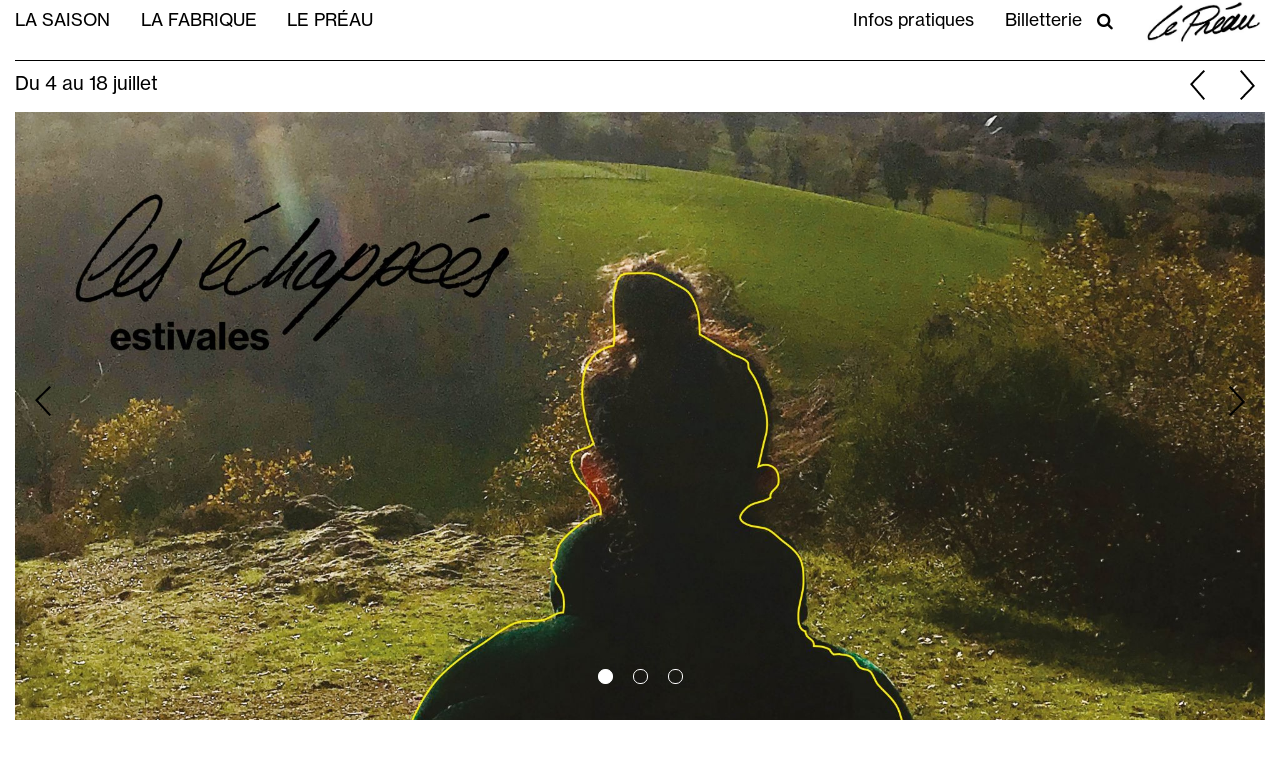

--- FILE ---
content_type: text/html; charset=UTF-8
request_url: https://www.lepreaucdn.fr/2019-2020/les-echappees-estivales
body_size: 6389
content:
<!DOCTYPE html>
<html lang="fr" dir="ltr" prefix="content: http://purl.org/rss/1.0/modules/content/  dc: http://purl.org/dc/terms/  foaf: http://xmlns.com/foaf/0.1/  og: http://ogp.me/ns#  rdfs: http://www.w3.org/2000/01/rdf-schema#  schema: http://schema.org/  sioc: http://rdfs.org/sioc/ns#  sioct: http://rdfs.org/sioc/types#  skos: http://www.w3.org/2004/02/skos/core#  xsd: http://www.w3.org/2001/XMLSchema# ">
  <head>
    <meta charset="utf-8" />
<style>/* @see https://github.com/aFarkas/lazysizes#broken-image-symbol */.js img.lazyload:not([src]) { visibility: hidden; }/* @see https://github.com/aFarkas/lazysizes#automatically-setting-the-sizes-attribute */.js img.preau-lazyloaded[data-sizes=auto] { display: block; width: 100%; }</style>
<link rel="canonical" href="https://www.lepreaucdn.fr/2019-2020/les-echappees-estivales" />
<meta name="robots" content="index, follow" />
<link rel="image_src" href="https://www.lepreaucdn.fr//themes/custom/preau/logo.jpg" />
<meta property="og:site_name" content="Le Préau - Cdn" />
<meta property="og:url" content="https://www.lepreaucdn.fr/2019-2020/les-echappees-estivales" />
<meta property="og:title" content="Les Echappées estivales" />
<meta property="og:description" content="- DU 4 AU 18 JUILLET

Vire &amp; Bocage" />
<meta property="og:image" content="https://www.lepreaucdn.fr/sites/default/files/styles/diapo_one_slide/public/2020-06/echappeesestivalesweb_0.jpg?itok=XL8RZovS" />
<meta property="og:image" content="https://www.lepreaucdn.fr/sites/default/files/styles/diapo_one_slide/public/2020-07/onestla2.jpg?itok=eHwLxXzS" />
<meta property="og:image" content="https://www.lepreaucdn.fr/sites/default/files/styles/diapo_one_slide/public/2020-07/onestla.jpg?itok=1xfJgwSf" />
<meta name="Generator" content="Drupal 8 (https://www.drupal.org)" />
<meta name="MobileOptimized" content="width" />
<meta name="HandheldFriendly" content="true" />
<meta name="viewport" content="width=device-width, initial-scale=1.0" />
<link rel="shortcut icon" href="/themes/custom/preau/favicon.ico" type="image/vnd.microsoft.icon" />
<link rel="revision" href="https://www.lepreaucdn.fr/2019-2020/les-echappees-estivales" />

    <title>Les Echappées estivales | Le Préau</title>
    <link rel="stylesheet" media="all" href="/sites/default/files/css/css_hfmDq9VO2Tfwy9uhSGLwJ0KGmxB8fgr7-h3OBCEbfeg.css" />
<link rel="stylesheet" media="all" href="/sites/default/files/css/css_3Zv-4okZ5Md2o1uEqE2BioTzkMzupG6ArmvFn4m4lxo.css" />
<link rel="stylesheet" media="all" href="//use.typekit.net/tjh2bjw.css" />

    
<!--[if lte IE 8]>
<script src="/sites/default/files/js/js_VtafjXmRvoUgAzqzYTA3Wrjkx9wcWhjP0G4ZnnqRamA.js"></script>
<![endif]-->

    <!-- Global site tag (gtag.js) - Google Analytics -->
    <script async src="https://www.googletagmanager.com/gtag/js?id=UA-171256806-1"></script>
    <script>
      window.dataLayer = window.dataLayer || [];
      function gtag(){dataLayer.push(arguments);}
      gtag('js', new Date());
      gtag('config', 'UA-171256806-1');
    </script>
  </head>
  <body>
        <a href="#main-content" class="visually-hidden focusable">
      Aller au contenu principal
    </a>
    
      <div class="dialog-off-canvas-main-canvas" data-off-canvas-main-canvas>
    <div class="layout-container">

  <header role="banner">
    
  <div>
    <div id="block-preau-branding">
  
    
      <div class="logo w-3/5 mx-2 my-2 md:w-1/3 md:mx-auto">
    <a href="/index.php/" title="Accueil" rel="home">
      <img src="/themes/custom/preau/logo.jpg"/>
    </a>
  </div>
      <div class="title-website hidden">
    <a href="/index.php/" title="Accueil" rel="home">Le Préau</a>
  </div>
    <div class="baseline hidden">
  Centre Dramatique National de Normandie - Vire
  </div>
</div>

  </div>
  <button class="hamburger hamburger--elastic md:hidden absolute top-0 right-0" type="button">
  <span class="hamburger-box">
    <span class="hamburger-inner"></span>
  </span>
  </button>

  </header>

  
  <div class="menu-top container mx-auto px-2 py-2 hidden text-xl sm:px-4 md:visible md:flex md:justify-between md:text-base lg:text-lg xl:text-xl">
    <nav role="navigation" aria-labelledby="block-preau-main-menu-menu" id="block-preau-main-menu">
            
  <h2 class="visually-hidden" id="block-preau-main-menu-menu">Navigation principale</h2>
  

        


              <ul class="md:flex uppercase">
              <li>
        <a href="/la-saison" title="Entrée de menu sans liens avec des sous menus" data-drupal-link-system-path="node/21">La saison</a>
              </li>
          <li>
        <a href="/la-fabrique" data-drupal-link-system-path="node/31">La fabrique</a>
              </li>
          <li>
        <a href="/le-preau" data-drupal-link-system-path="node/36">Le Préau</a>
              </li>
        </ul>
  


  </nav><nav role="navigation" aria-labelledby="block-pratique-menu" id="block-pratique">
            
  <h2 class="visually-hidden" id="block-pratique-menu">Pratique</h2>
  

        

              <ul class="md:flex">
              <li>
        <a href="/infos-pratiques" data-drupal-link-system-path="node/37">Infos pratiques</a>
              </li>
          <li>
        <a href="/billetterie" data-drupal-link-system-path="node/38">Billetterie</a>
              </li>
        </ul>
  


  </nav>
<nav role="navigation" aria-labelledby="block-rechercher-menu" id="block-rechercher">
            
  <h2 class="visually-hidden" id="block-rechercher-menu">Rechercher</h2>
  

        
              <ul>
              <li>
        <a href="/search/le-preau"><i class="fa fa-search" aria-hidden="true"></i></a>
      </li>
        </ul>
  


  </nav>

    <div class="logo-small md:ml-4 md:-mt-2 md:w-32 xl:ml-8"><a href="/"><img src="/themes/custom/preau/img/logo-compact.jpg"></a></div>
  </div>


  

    <div>
    <div data-drupal-messages-fallback class="hidden"></div>

  </div>


  

  <main role="main">
    <a id="main-content" tabindex="-1"></a>
    <div class="layout-content">
        <div>
    <div id="block-preau-content">
  
    
      <h1 class="hidden">
   Les Echappées estivales
</h1>
<div class="prev-next container mx-auto px-2 sm:px-4">
    <ul class="flippy">
            <li class="flippy-previous"><a href="/2019-2020/jentends-des-voix">précédent</a></li>
                <li class="flippy-next"><a href="/2020-2021/fete-de-presentation-de-saison">suivant</a></li>
        </ul>
</div>
<div class="container mx-auto mt-2 px-2 sm:px-4">
  <div class="border-t border-black pt-2 text-xl sm:text-2xl md:flex ">
    <div>
            <div>Du 4 au 18 juillet</div>
      </div>
          </div>
</div>
<div class="titre-img container mx-auto px-2 sm:px-4">
  <div class="w-full mx-auto my-4 sm:w-2/3 lg:w-2/4"></div>
</div>
<div class="diapo container mx-auto px-2 sm:px-4">
  <div class="alerte">
    
  </div>
  <div class="diapo-spectacle">
  	


         
  <div class="paragraph paragraph--type--slide-de-diaporama-full-width paragraph--view-mode--default">
          
            <figure>  <img width="2000" height="1000" alt="Echappées estivales" class="lazyload" data-src="/sites/default/files/styles/diapo_one_slide/public/2020-06/echappeesestivalesweb_0.jpg?itok=XL8RZovS" typeof="foaf:Image" />


</figure>
      
      <figcaption>
           
      </figcaption>
      </div>

         
  <div class="paragraph paragraph--type--slide-de-diaporama-full-width paragraph--view-mode--default">
          
            <figure>  <img width="2000" height="1335" alt="On est là" class="lazyload" data-src="/sites/default/files/styles/diapo_one_slide/public/2020-07/onestla2.jpg?itok=eHwLxXzS" typeof="foaf:Image" />


</figure>
      
      <figcaption>
           
      </figcaption>
      </div>

         
  <div class="paragraph paragraph--type--slide-de-diaporama-full-width paragraph--view-mode--default">
          
            <figure>  <img width="2000" height="1335" alt="On est là" class="lazyload" data-src="/sites/default/files/styles/diapo_one_slide/public/2020-07/onestla.jpg?itok=1xfJgwSf" typeof="foaf:Image" />


</figure>
      
      <figcaption>
           
      </figcaption>
      </div>

    

  </div>
</div>
<article data-history-node-id="315" role="article" about="/2019-2020/les-echappees-estivales" class="container mx-auto px-2 sm:px-4">
  <div class="content-ppal">
    <div class="bloc-aside order-2 w-full mb-8 md:w-1/3 md:order-1 md:mb-12">
      <div class="mt-4 uppercase"></div>
      <div class="mt-4">
            <div><p>DU 4 AU 18 JUILLET</p>

<p>Vire &amp; Bocage</p></div>
      </div>
                                          <div class="mt-4 text-sm">
        
      </div>
                                        </div>
   <div class="bloc-texte order-1 w-full md:w-2/3 md:order-2">
                  <div class="presentation mt-4 mb-16">
        
            <div><p>Après avoir été confinées, comme nous tous et toutes, les Echappées rêvent du grand air ! Elle s'évadent, et deviennent les Echappées estivales. Théâtre, musique, balades, impromptus artistiques et poésie seront au rendez-vous. Pendant les deux premières semaines de juillet, retrouvez-nous sur ces différents temps, à Vire et dans le Bocage.</p>

<p>Les rendez-vous :</p>

<p><strong>Concert de l'Orchestre régional de Normandie</strong><br />
Samedi 4 juillet à 17h, parvis du Préau, Vire<br />
Durée : 1h</p>

<p>Il s’agit d’un programme classique et éclectique, avec 3 pièces d’Arvo Pärt, George Gershwin et Gabriel Fauré. Puis, en plat de résistance, Les Nuits d’été de Berlioz, un chef-d’œuvre de circonstance, avec en soliste la mezzo-soprano Marie Kalinine. Ce programme réunit 20 musiciens sous la baguette du chef d’orchestre principal Jean Deroyer.</p>

<p><em><strong>On est là... On est bien là !</strong></em><br />
Cabaret de plein air<br />
Du 9 au 11 juillet</p>

<p>Sous le regard de Lucie Berelowitsch<br />
Avec Najda Bourgeois, Vincent Debost et Baptiste Mayoraz</p>

<p>« On voulait vous retrouver sur scène, même sur une petite... au plus vite… On voulait revenir devant vous... Vous raconter des histoires parce qu’on aime ça, parce qu’on espère retrouver l’espace de quelques minutes le plaisir de recroiser des regards et des sourires. <strong><em>On est là... On est bien là !</em></strong>, c’est une pièce avec trois comédiens, de la poésie, des chansons, de la joie, des tréteaux, des distances, des sourires, des improvisations, et tant encore à inventer aujourd’hui que nous ne voulons pas et ne pouvons pas terminer cette première liste. Nous ne savons pas tout encore de ce qui adviendra de nos répétitions au Préau même si pour l’instant Elton John, Kate Tempest, Maupassant, Sénèque ou Fred Vargas sont déjà convoqués... »<br />
Vincent Debost<br /><br /><strong>— VIRE</strong><br />
jeu. 9 juillet - 18h : Jardin partagé du Val de Vire<br />
ven. 10 juillet - 11h : Marché, parvis de l’église Notre-Dame &amp; 18h : école Pierre Mendès France<br />
sam. 11 juillet - 17h : Jardins de la résidence autonomie Charles de Gaulle</p>

<p><strong>— BOCAGE</strong><br />
jeu. 9 juillet - 11h - Céaucé : jardin de la médiathèque<br />
sam. 11 juillet - 11h - Saint-Sever-Calvados : marché, place de l’église</p>

<p><br /><em><strong>Les Balades de juillet</strong></em><br />
ou<em> Le périple de la noce perdue</em><br />
Du 17 au 18 juillet</p>

<p>Sur une idée de Vincent Debost<br />
Avec les comédiens-stagiaires de la Cité-Théâtre de Caen.<br />
Textes de Sénèque, W. Shakespeare, C. Rullier, Molière, J. Pommerat, B-M. Koltès, H. Barker, H. Ibsen et bien d’autres.</p>

<p>Une noce déambule par les chemins et les ruelles… La fête commencera bientôt au bout de la route on se rassemblera et on célèbrera la joie et le plaisir d’être là. Pourtant, le mariage pourrait ne jamais avoir lieu. Pourtant demain, ils rêveront encore de mariage et d’amour et d’envie d’être ensemble.<br /><br />
ven. 17 juillet - 18h30 - Saint-Sever-Calvados : départ à L’Etape en forêt (vers la forêt)<br />
sam. 18 juillet - 17h30 - Vire : départ du parvis du Préau (vers les Vaux-de-Vire)<br /><br /><strong>Gratuit</strong><br /><strong>Pour plus de renseignements :</strong> rp@lepreaucdn.fr</p></div>
      
      </div>
    </div>
  </div>
          <div class="content-comple">
                  </div>
            <div class="revue border-t border-black mt-4 pb-2">
      
<div>
    <h2>La presse en parle</h2>
          <div class="bloc-revue">
              <div>  <div class="paragraph paragraph--type--revue-de-presse paragraph--view-mode--default">
          
      </div>
</div>
              </div>
    </div>

  </div>
  </article>



  </div>

  </div>

    </div>
          <aside class="layout-sidebar-first" role="complementary">
        

  <div class="container mx-auto px-2 sm:px-4">
    <nav role="navigation" aria-labelledby="block-accesdirectspecifique-menu" id="block-accesdirectspecifique">
            
  <h2 class="visually-hidden" id="block-accesdirectspecifique-menu">Accès direct spécifique</h2>
  

        
              <ul>
              <li>
        <a href="/page/le-preau-en-famille" data-drupal-link-system-path="node/56">Le Préau en famille</a>
              </li>
          <li>
        <a href="/page/par-le-bocage" data-drupal-link-system-path="node/58">Par le Bocage</a>
              </li>
          <li>
        <a href="/page/pour-les-scolaires" data-drupal-link-system-path="node/57">Pour les scolaires</a>
              </li>
        </ul>
  


  </nav>

  </div>

      </aside>
    
          <aside class="layout-menu-second" role="complementary">
        

  <div class="container mx-auto px-2 sm:px-4 py-2">
  	<div>
    <div id="block-brochurepdfdepieddepage">
  
    
      
            <div><p><a class="file file--mime-application-pdf file--application-pdf" data-entity-type="file" data-entity-uuid="9846d4a5-facc-4e79-9281-547b5988d11e" href="/sites/default/files/inline-files/LEPREAU_BROCHURE%20d%C3%A9f%20%28version%20web%29.pdf" target="_blank" title="Brochure saison 25-26">Brochure PDF</a></p></div>
      
  </div>

   	</div>
  </div>

      </aside>
    
          <aside class="layout-sidebar-second" role="complementary">
        

  <div class="container mx-auto px-2 sm:px-4">
    <div id="block-coordonneesdebasdepage">
  
    
      
            <div>Le Préau<br />
Centre Dramatique National<br />
de Normandie - Vire</div>
      
            <div><p>Place Castel<br />
BP 90 104 | 14503<br />
Vire Normandie Cedex</p>

<p><a href="mailto:theatre@lepreaucdn.fr">theatre@lepreaucdn.fr</a></p></div>
      
      <div>
              <div>• Standard<br />
02 31 66 16 00</div>
              <div>• Billetterie<br />
02 31 66 66 26</div>
          </div>
  
  </div>

  </div>

      </aside>
    
  </main>

      <footer role="contentinfo">
      
  <div class="container mx-auto px-2 sm:px-4">
    <div id="block-liendinscriptionalanewsletter">
  
    
      
            <div><p><a href="https://mailchi.mp/lepreaucdn/public" target="_blank" title="S'inscrire à la newsletter">S'inscrire à la newsletter</a></p></div>
      
  </div>
<div id="block-reseauxsociaux">
  
    
      
            <div><p><a href="https://www.facebook.com/LePreauCDNVire/" target="_blank" title="Accéder à Facebook"><svg height="24" viewbox="0 0 24 24" width="24" xmlns="http://www.w3.org/2000/svg"><path d="M12 0c-6.627 0-12 5.373-12 12s5.373 12 12 12 12-5.373 12-12-5.373-12-12-12zm3 8h-1.35c-.538 0-.65.221-.65.778v1.222h2l-.209 2h-1.791v7h-3v-7h-2v-2h2v-2.308c0-1.769.931-2.692 3.029-2.692h1.971v3z"></path></svg></a><a href="https://twitter.com/lepreaucdn?lang=fr" target="_blank" title="Accéder à Twitter"><svg height="24" viewbox="0 0 24 24" width="24" xmlns="http://www.w3.org/2000/svg"><path d="M12 0c-6.627 0-12 5.373-12 12s5.373 12 12 12 12-5.373 12-12-5.373-12-12-12zm6.066 9.645c.183 4.04-2.83 8.544-8.164 8.544-1.622 0-3.131-.476-4.402-1.291 1.524.18 3.045-.244 4.252-1.189-1.256-.023-2.317-.854-2.684-1.995.451.086.895.061 1.298-.049-1.381-.278-2.335-1.522-2.304-2.853.388.215.83.344 1.301.359-1.279-.855-1.641-2.544-.889-3.835 1.416 1.738 3.533 2.881 5.92 3.001-.419-1.796.944-3.527 2.799-3.527.825 0 1.572.349 2.096.907.654-.128 1.27-.368 1.824-.697-.215.671-.67 1.233-1.263 1.589.581-.07 1.135-.224 1.649-.453-.384.578-.87 1.084-1.433 1.489z"></path></svg></a><a href="https://www.instagram.com/lepreaucdn/" target="_blank" title="Accéder à Instagram"><svg height="24" viewbox="0 0 24 24" width="24" xmlns="http://www.w3.org/2000/svg"><path d="M14.829 6.302c-.738-.034-.96-.04-2.829-.04s-2.09.007-2.828.04c-1.899.087-2.783.986-2.87 2.87-.033.738-.041.959-.041 2.828s.008 2.09.041 2.829c.087 1.879.967 2.783 2.87 2.87.737.033.959.041 2.828.041 1.87 0 2.091-.007 2.829-.041 1.899-.086 2.782-.988 2.87-2.87.033-.738.04-.96.04-2.829s-.007-2.09-.04-2.828c-.088-1.883-.973-2.783-2.87-2.87zm-2.829 9.293c-1.985 0-3.595-1.609-3.595-3.595 0-1.985 1.61-3.594 3.595-3.594s3.595 1.609 3.595 3.594c0 1.985-1.61 3.595-3.595 3.595zm3.737-6.491c-.464 0-.84-.376-.84-.84 0-.464.376-.84.84-.84.464 0 .84.376.84.84 0 .463-.376.84-.84.84zm-1.404 2.896c0 1.289-1.045 2.333-2.333 2.333s-2.333-1.044-2.333-2.333c0-1.289 1.045-2.333 2.333-2.333s2.333 1.044 2.333 2.333zm-2.333-12c-6.627 0-12 5.373-12 12s5.373 12 12 12 12-5.373 12-12-5.373-12-12-12zm6.958 14.886c-.115 2.545-1.532 3.955-4.071 4.072-.747.034-.986.042-2.887.042s-2.139-.008-2.886-.042c-2.544-.117-3.955-1.529-4.072-4.072-.034-.746-.042-.985-.042-2.886 0-1.901.008-2.139.042-2.886.117-2.544 1.529-3.955 4.072-4.071.747-.035.985-.043 2.886-.043s2.14.008 2.887.043c2.545.117 3.957 1.532 4.071 4.071.034.747.042.985.042 2.886 0 1.901-.008 2.14-.042 2.886z"></path></svg></a></p></div>
      
  </div>
<nav role="navigation" aria-labelledby="block-preau-footer-menu" id="block-preau-footer">
            
  <h2 class="visually-hidden" id="block-preau-footer-menu">Menu Pied de page</h2>
  

        
              <ul>
              <li>
        <a href="/archives-des-saisons" data-drupal-link-system-path="node/19">Archives des saisons</a>
              </li>
          <li>
        <a href="/credits" data-drupal-link-system-path="node/61">Crédits</a>
              </li>
          <li>
        <a href="/mentions-legales" data-drupal-link-system-path="node/62">Mentions légales</a>
              </li>
        </ul>
  


  </nav>

  </div>

    </footer>
  
</div>
  </div>

    
    <script type="application/json" data-drupal-selector="drupal-settings-json">{"path":{"baseUrl":"\/","scriptPath":null,"pathPrefix":"","currentPath":"node\/315","currentPathIsAdmin":false,"isFront":false,"currentLanguage":"fr"},"pluralDelimiter":"\u0003","suppressDeprecationErrors":true,"lazy":{"lazysizes":{"lazyClass":"lazyload","loadedClass":"preau-lazyloaded","loadingClass":"lazyloading","preloadClass":"lazypreload","errorClass":"lazyerror","autosizesClass":"lazyautosizes","srcAttr":"data-src","srcsetAttr":"data-srcset","sizesAttr":"data-sizes","minSize":40,"customMedia":[],"init":true,"expFactor":1.5,"hFac":0.8,"loadMode":2,"loadHidden":true,"ricTimeout":0,"throttleDelay":125,"plugins":[]},"placeholderSrc":"","preferNative":false,"minified":true,"libraryPath":"\/libraries\/lazysizes"},"user":{"uid":0,"permissionsHash":"04a350269d1b531121ee218c31ad0dbe20cf01b7a1a5c3e41ff6d1204f4b1e3e"}}</script>
<script src="/sites/default/files/js/js_CR0pJHR3ezl5anwhu_rB7xsqm5zUJuWy9e3u2lr2dWA.js"></script>

  </body>
</html>


--- FILE ---
content_type: text/css
request_url: https://www.lepreaucdn.fr/sites/default/files/css/css_3Zv-4okZ5Md2o1uEqE2BioTzkMzupG6ArmvFn4m4lxo.css
body_size: 44413
content:
html{line-height:1.15;-webkit-text-size-adjust:100%;}body{margin:0;}main{display:block;}h1{font-size:2em;margin:0.67em 0;}hr{box-sizing:content-box;height:0;overflow:visible;}pre{font-family:monospace,monospace;font-size:1em;}a{background-color:transparent;}abbr[title]{border-bottom:none;text-decoration:underline;text-decoration:underline dotted;}b,strong{font-weight:bolder;}code,kbd,samp{font-family:monospace,monospace;font-size:1em;}small{font-size:80%;}sub,sup{font-size:75%;line-height:0;position:relative;vertical-align:baseline;}sub{bottom:-0.25em;}sup{top:-0.5em;}img{border-style:none;}button,input,optgroup,select,textarea{font-family:inherit;font-size:100%;line-height:1.15;margin:0;}button,input{overflow:visible;}button,select{text-transform:none;}button,[type="button"],[type="reset"],[type="submit"]{-webkit-appearance:button;}button::-moz-focus-inner,[type="button"]::-moz-focus-inner,[type="reset"]::-moz-focus-inner,[type="submit"]::-moz-focus-inner{border-style:none;padding:0;}button:-moz-focusring,[type="button"]:-moz-focusring,[type="reset"]:-moz-focusring,[type="submit"]:-moz-focusring{outline:1px dotted ButtonText;}fieldset{padding:0.35em 0.75em 0.625em;}legend{box-sizing:border-box;color:inherit;display:table;max-width:100%;padding:0;white-space:normal;}progress{vertical-align:baseline;}textarea{overflow:auto;}[type="checkbox"],[type="radio"]{box-sizing:border-box;padding:0;}[type="number"]::-webkit-inner-spin-button,[type="number"]::-webkit-outer-spin-button{height:auto;}[type="search"]{-webkit-appearance:textfield;outline-offset:-2px;}[type="search"]::-webkit-search-decoration{-webkit-appearance:none;}::-webkit-file-upload-button{-webkit-appearance:button;font:inherit;}details{display:block;}summary{display:list-item;}template{display:none;}[hidden]{display:none;}blockquote,dl,dd,h1,h2,h3,h4,h5,h6,hr,figure,p,pre{margin:0;}button{background-color:transparent;background-image:none;padding:0;}button:focus{outline:1px dotted;outline:5px auto -webkit-focus-ring-color;}fieldset{margin:0;padding:0;}ol,ul{list-style:none;margin:0;padding:0;}html{font-family:neue-haas-grotesk-text,sans-serif;line-height:1.5;}*,::before,::after{box-sizing:border-box;border-width:0;border-style:solid;border-color:currentColor;}hr{border-top-width:1px;}img{border-style:solid;}textarea{resize:vertical;}input::placeholder,textarea::placeholder{color:#a0aec0;}button,[role="button"]{cursor:pointer;}table{border-collapse:collapse;}h1,h2,h3,h4,h5,h6{font-size:inherit;font-weight:inherit;}a{color:inherit;text-decoration:inherit;}button,input,optgroup,select,textarea{padding:0;line-height:inherit;color:inherit;}pre,code,kbd,samp{font-family:Menlo,Monaco,Consolas,"Liberation Mono","Courier New",monospace;}img,svg,video,canvas,audio,iframe,embed,object{display:block;vertical-align:middle;}img,video{max-width:100%;height:auto;}html{font-family:@apply font-sans;}html{font-size:.95rem;}.container{max-width:1390px;}.layout-content{min-height:50vh;}.menu-top a:hover,.sous-menu a:hover{text-decoration:underline;}.menu-top.display{display:block;}.sous-menu nav{border-top-width:1px;border-color:#000000;padding-top:0.5rem;padding-bottom:0.5rem;}.sous-menu nav ul{display:flex;justify-content:space-between;}@media (min-width:768px){.sous-menu nav ul{display:flex;justify-content:flex-start;}}.menu-top nav ul li a,.sous-menu nav ul li a{padding-left:0;padding-right:0;}@media (min-width:768px){.menu-top nav ul li a,.sous-menu nav ul li a{padding-left:0.5rem;padding-right:0.5rem;}}@media (min-width:1024px){.menu-top nav ul li a,.sous-menu nav ul li a{padding-left:0.75rem;padding-right:0.75rem;}}@media (min-width:1280px){.menu-top nav ul li a,.sous-menu nav ul li a{padding:1rem;}}.menu-top nav ul li:first-child a,.sous-menu nav ul li:first-child a{padding-left:0;}.menu-top nav ul li:last-child a,.sous-menu nav ul li:last-child a{padding-right:0;}.logo-small{display:none;}#block-preau-branding{display:block;}.home .menu-top{margin-top:0;}@media (min-width:768px){#block-preau-branding{display:none;}.home #block-preau-branding{display:block;}.home .logo-small{display:none;}.logo-small{display:block;position:absolute;right:1rem;top:1rem;}.menu-top{margin-top:4rem;}}@media (min-width:1024px){.logo-small{position:static;}.menu-top{margin-top:0;}}.diaporama figure > div,.diapo-spectacle figure > div,.diapo-top figure > div{height:20rem}.diaporama figure img,.diapo-spectacle figure img,.diapo-top figure img{height:20rem;width:100%;object-fit:cover;}@media (min-width:768px){.diaporama figure > div,.diapo-top figure > div{height:37rem}.diaporama figure img,.diapo-top figure img{height:37rem;width:100%;object-fit:cover;}.diapo-spectacle figure > div{height:40rem}.diapo-spectacle figure img{height:40rem;width:100%;object-fit:cover;}}.diapo-top.container{margin-bottom:1rem;}.equipe .diapo-top.container{margin-bottom:0.5rem;}nav#block-pratique{margin-left:0;}@media (min-width:768px){nav#block-pratique{margin-left:auto;}}nav#block-rechercher{margin-left:0;}@media (min-width:768px){nav#block-rechercher{margin-left:1rem;}}nav#block-rechercher .fa{margin-right:0;width:auto;}#views-exposed-form-search-preau-page-1 label{display:block;border-top-width:1px;border-color:#000000;padding-top:0.25rem;padding-bottom:0.25rem;font-size:1.5rem;text-transform:uppercase;margin-bottom:2rem;}#views-exposed-form-search-preau-page-1 input#edit-recherche{border-width:1px;border-color:#000000;padding-top:0.25rem;padding-bottom:0.25rem;padding-left:0.5rem;padding-right:0.5rem;}input#edit-submit-search-preau{background-color:#FFFFFF;text-decoration:underline;margin-top:0.5rem;margin-bottom:1rem;cursor:pointer;}.liste-recherche .container{margin-left:auto;margin-right:auto;padding-left:0.5rem;padding-right:0.5rem;}@media (min-width:640px){.liste-recherche .container{padding-left:1rem;padding-right:1rem;}}.liste-recherche ul li{margin-bottom:2rem;}#block-preau-page-title h1{border-top-width:1px;border-color:#000000;padding-top:0.25rem;padding-bottom:0.25rem;}.liste{margin-bottom:1.5rem;}.item{display:block;margin-top:1rem;}.item li,.aussi .item > div{width:100%;padding-bottom:1rem;position:relative;}.item > div{padding-bottom:2rem;}.aussi .item > div{padding-bottom:1rem;}.item li:before,.aussi .item > div:before{content:'';display:block;height:1px;background-color:#000;margin:1rem 0;}#block-preau-views-block-actualites-block-1 .item li:before{display:none;}.item li:nth-child(1):before,.item > div:nth-child(1):before{display:none;}@media (min-width:768px){.item{display:flex;flex-wrap:wrap;margin-left:-0.5rem;margin-right:-0.5rem;}.item li,.item > div,.aussi .item > div{width:50%;padding-left:0.5rem;padding-right:0.5rem;}.item li:nth-child(2):before,.item > div:nth-child(2):before{display:none;}}@media (min-width:1024px){.item{margin-left:-1rem;margin-right:-1rem;margin-top:1rem;}.item li,.item > div,.aussi .item > div{width:50%;padding-left:1rem;padding-right:1rem;}}#block-preau-views-block-actualites-block-1 .item li{width:100%;padding-bottom:1rem;position:relative;}@media (min-width:768px){#block-preau-views-block-actualites-block-1 .item li{width:50%;padding-left:0.5rem;padding-right:0.5rem;padding-bottom:2rem;position:relative;}}@media (min-width:1024px){#block-preau-views-block-actualites-block-1 .item li{width:33.333333%;padding-left:1rem;padding-right:1rem;padding-bottom:4rem;}}#block-preau-views-block-actualites-block-1 .item figure div.paragraph{margin-bottom:1rem;}.item .group-periode{display:block;margin-bottom:0.5rem;}.views-field-field-date-de-creation,.liste-residence .views-field-field-periode,.liste-stage .views-field-field-periode,.liste-echappee .views-field-field-periode{display:block;margin-bottom:0.5rem;}@media (min-width:1024px){.item .group-periode{display:flex;justify-content:space-between;}}.item .accroche{width:66.666667%;}.item .views-field-field-accroche-mise-en-scene{width:66.666667%;}.item .field-content p{margin-top:0.5rem;}.vignette figure,.item .paragraph--type--rubrique figure,.liste-bloc figure,.liste-bloc-20-du-mois figure,.liste-bloc-20-du-mois .illustration,.paragraph--type--toute-l-annee figure,.col figure{height:18rem;}.vignette figure img,.item .paragraph--type--rubrique figure img,.liste-bloc figure img,.liste-bloc-20-du-mois figure img,.liste-bloc-20-du-mois .illustration img,.paragraph--type--toute-l-annee figure img,.col figure img{height:18rem;width:100%;object-fit:cover;}@media (min-width:640px){.vignette figure,.item .paragraph--type--rubrique figure,.liste-bloc figure,.liste-bloc-20-du-mois figure,.liste-bloc-20-du-mois .illustration,.paragraph--type--toute-l-annee figure,.col figure{height:20rem;}.vignette figure img,.item .paragraph--type--rubrique figure img,.liste-bloc figure img,.liste-bloc-20-du-mois figure img,.liste-bloc-20-du-mois .illustration img,.paragraph--type--toute-l-annee figure img,.col figure img{height:20rem;width:100%;object-fit:cover;}}@media (min-width:768px){.vignette figure,.item .paragraph--type--rubrique figure,.liste-bloc figure,.liste-bloc-20-du-mois figure,.liste-bloc-20-du-mois .illustration,.paragraph--type--toute-l-annee figure,.col figure{height:24rem;}.vignette figure img,.item .paragraph--type--rubrique figure img,.liste-bloc figure img,.liste-bloc-20-du-mois figure img,.liste-bloc-20-du-mois .illustration img,.paragraph--type--toute-l-annee figure img,.col figure img{height:24rem;width:100%;object-fit:cover;}}#block-preau-views-block-actualites-block-1 .item figure div.paragraph{height:18rem;}#block-preau-views-block-actualites-block-1 .item figure div.paragraph img{height:18rem;width:100%;object-fit:cover;}@media (min-width:640px){#block-preau-views-block-actualites-block-1 .item figure div.paragraph{height:20rem;}#block-preau-views-block-actualites-block-1 .item figure div.paragraph img{height:20rem;width:100%;object-fit:cover;}}@media (min-width:768px){#block-preau-views-block-actualites-block-1 .item figure div.paragraph{height:16rem;}#block-preau-views-block-actualites-block-1 .item figure div.paragraph img{height:16rem;width:100%;object-fit:cover;}}h2.section,.calendrier h2{margin-bottom:1rem;padding-top:0.5rem;padding-bottom:0.5rem;}.toute-annee h2{padding-top:0.5rem;}.liste-bloc .bloc{display:block;}.bloc li{width:100%;padding-top:0.5rem;padding-left:0;padding-right:0;}.bloc li:before{content:'';display:block;height:1px;background-color:#000;margin:1rem 0;}.bloc li:nth-child(1):before{display:none;}@media (min-width:1024px){.liste-bloc .bloc{display:flex;flex-wrap:wrap;margin-left:-1rem;margin-right:-1rem;}.bloc li{width:50%;padding-left:1rem;padding-right:1rem;}.bloc li:nth-child(2):before{display:none;}}.bloc-content{display:none;margin-top:2rem;margin-bottom:2rem;}.bloc-content p{margin-bottom:0.5rem;}.liste-bloc-20-du-mois .bloc{display:block;}.liste-bloc-20-du-mois .bloc li:first-child{width:100%;margin-left:0;margin-right:0;}.liste-bloc-20-du-mois .bloc li:first-child .illustration{order:2;width:100%;padding-left:0;padding-right:0;}.liste-bloc-20-du-mois .bloc li:first-child .views-field-field-periode{order:1;width:100%;padding-left:0;padding-right:0;position:static;}.liste-bloc-20-du-mois .bloc li:first-child .group{order:3;width:100%;padding-left:0;padding-right:0;margin-top:1rem;}.liste-bloc-20-du-mois .bloc li:nth-child(2):before{display:block;}@media (min-width:1024px){.liste-bloc-20-du-mois .bloc{display:flex;flex-wrap:wrap;margin-left:-1rem;margin-right:-1rem;}.liste-bloc-20-du-mois .bloc li:first-child{display:flex;flex-wrap:wrap;margin-left:-1rem;margin-right:-1rem;position:relative;}.liste-bloc-20-du-mois .bloc li:first-child .illustration{order:1;width:50%;padding-left:1rem;padding-right:1rem;}.liste-bloc-20-du-mois .bloc li:first-child .views-field-field-periode{order:2;width:50%;padding-left:1rem;padding-right:1rem;position:absolute;right:0;}.liste-bloc-20-du-mois .bloc li:first-child .group{order:3;width:50%;padding-left:1rem;padding-right:1rem;margin-top:2rem;}}.liste-bloc-20-du-mois .bloc li:first-child .bloc-content{display:block;}.more-link{text-align:center;border-top-width:1px;border-color:#000000;padding-top:0.5rem;}.day-list li.seance{display:flex;flex-wrap:wrap;border-top-width:1px;border-color:#000000;padding-top:0.5rem;padding-bottom:0.5rem;}.day-list li.seance > span.views-field-title{width:100%;}.day-list li.seance > span{width:100%;}.day-list li.seance > span:first-child{width:25%;}.day-list li.seance > span.views-field-field-type-d-evenement{width:50%;}@media (min-width:768px){.day-list li.seance > span.views-field-title{width:41.666667%;}.day-list li.seance > span{width:25%;}.day-list li.seance > span:first-child{width:8.333333%;}.day-list li.seance > span.views-field-field-type-d-evenement{width:25%;}}.layout-sidebar-first{background-color:#C8EDEC;margin-top:2rem;}.layout-menu-second{background-color:#C8EDEC;}.layout-menu-second .container > div{border-top-width:1px;border-color:#000000;padding-top:1.5rem;padding-bottom:0.5rem;display:flex;flex-wrap:wrap;}.layout-menu-second .container > div > div{width:100%;}.layout-sidebar-first > div{display:flex;flex-wrap:wrap;padding-top:1rem;padding-bottom:1rem;}.layout-sidebar-first > div nav{width:100%;}.layout-sidebar-first > div nav ul{display:block;}@media (min-width:768px){.layout-sidebar-first > div nav ul{display:flex;}.layout-sidebar-first > div nav ul li{width:33.333333%;}.layout-menu-second .container > div > div{width:100%}.layout-menu-second .container > div > div:first-child a{margin-right:0;}}.layout-sidebar-first > div nav ul li a{padding:0.5rem;text-align:center;font-size:1.15rem;border-width:1px;border-color:#000000;display:block;margin-left:0;margin-right:0;margin-bottom:0.5rem;}.layout-menu-second a{padding:0.5rem;text-align:center;font-size:1.15rem;border-width:1px;border-color:#000000;display:block;margin-left:0;margin-right:0;margin-bottom:0.5rem;}@media (min-width:768px){.layout-sidebar-first > div nav ul li a{margin-left:0.5rem;margin-right:0.5rem;margin-bottom:0;}.layout-sidebar-first > div nav ul li:last-child a{margin-right:0;}}@media (min-width:1024px){.layout-sidebar-first > div nav ul li:last-child a{margin-right:0;}}.layout-sidebar-first > div nav ul li:first-child a{margin-left:0;}.layout-sidebar-first > div > div{width:100%;}@media (min-width:1024px){.layout-sidebar-first > div > div{width:25%;}}.layout-sidebar-first > div > div a{padding:0.5rem;text-align:center;font-size:1.15rem;border-width:1px;border-color:#000000;display:block;margin-left:0;margin-top:0;}@media (min-width:768px){.layout-sidebar-first > div > div a{margin-top:0.5rem;}}@media (min-width:1024px){.layout-sidebar-first > div > div a{margin-left:0.5rem;margin-top:0;}}.layout-sidebar-second{background-color:#C8EDEC;}#block-coordonneesdebasdepage{display:flex;flex-wrap:wrap;border-top-width:1px;border-bottom-width:1px;border-color:#000000;padding-top:1rem;padding-bottom:0.5rem;line-height:1.25rem;}#block-coordonneesdebasdepage > div{width:100%;}#block-coordonneesdebasdepage > div:first-child{width:100%;font-size:1.15rem;line-height:1.75rem;margin-bottom:0.5rem;}@media (min-width:768px){#block-coordonneesdebasdepage > div{width:25%;}#block-coordonneesdebasdepage > div:first-child{width:50%;margin-bottom:0;}}@media (min-width:1024px){#block-coordonneesdebasdepage > div:first-child{width:41.666667%;}}#block-coordonneesdebasdepage > div p,#block-coordonneesdebasdepage > div > div{margin-bottom:0.5rem;}footer{background-color:#C8EDEC;padding-top:1rem;padding-bottom:4rem;}footer > div{display:flex;flex-wrap:wrap;}#block-liendinscriptionalanewsletter{width:100%;}@media (min-width:768px){#block-liendinscriptionalanewsletter{width:50%;padding-right:0.5rem;}}@media (min-width:1024px){#block-liendinscriptionalanewsletter{width:25%;padding-right:0;}}#block-liendinscriptionalanewsletter a{font-size:1.15rem;display:block;border-width:1px;border-color:#000000;padding:0.5rem;text-align:center;margin-right:0.5rem;border-radius:9999px;}#block-reseauxsociaux{width:100%;display:flex;margin-top:0.75rem;justify-content:center;}@media (min-width:768px){#block-reseauxsociaux{width:25%;display:flex;margin-top:0.75rem;justify-content:flex-start;}}@media (min-width:1024px){#block-reseauxsociaux{padding-left:0.5rem;width:25%;align-items:center;margin-top:0;}}#block-reseauxsociaux > div,#block-reseauxsociaux > div > p{display:flex;}#block-reseauxsociaux > div > p a{margin-right:0.5rem;}#block-reseauxsociaux > div > p:first-child{margin-right:1rem;}#block-preau-footer{width:100%;margin-top:2rem;}@media (min-width:768px){#block-preau-footer{width:25%;margin-top:0;}}@media (min-width:1024px){#block-preau-footer{width:50%;display:flex;align-items:center;justify-content:flex-end;}}#block-preau-footer > ul{display:block;}@media (min-width:1024px){#block-preau-footer > ul{display:flex;justify-content:flex-end;}}#block-preau-footer > ul a{margin-left:0;}@media (min-width:1024px){#block-preau-footer > ul a{margin-left:1rem;}}#block-preau-footer > ul a:hover{text-decoration:underline;}#block-preau-account-menu{width:100%;padding-top:2rem;padding-bottom:1rem;font-size:.75rem;}.filtre h2{width:100%;}@media (min-width:768px){.filtre h2{width:25%;}}@media (min-width:1024px){.filtre h2{width:33.333333%;}}.filtre ul{display:block;width:100%;}@media (min-width:768px){.filtre ul{display:flex;width:75%;}}@media (min-width:1024px){.filtre ul{display:flex;width:66.666667%;}}.filtre ul li{width:100%;margin-right:0;}@media (min-width:768px){.filtre ul li{width:33.333333%;}.filtre ul li:first-child{margin-right:2rem;}}@media (min-width:1024px){.filtre ul li:first-child{margin-right:0;}}.liste h3{border-top-width:1px;border-color:#000000;}.liens-comple a span{text-decoration:underline;}.fa{margin-right:0.25rem;width:1.25rem;}.reserver a{border-color:#000000;border-width:1px;padding-top:0.5rem;padding-bottom:0.5rem;padding-left:1rem;padding-right:1rem;display:inline-block;}.bt-reservation{position:absolute;right:0;bottom:0;}@media (min-width:768px){.bt-reservation{position:absolute;right:0.5rem;bottom:0;}}@media (min-width:1024px){.bt-reservation{position:absolute;right:1rem;bottom:0;}}.col a.reserver{border-color:#000000;border-width:1px;padding-top:0.5rem;padding-bottom:0.5rem;padding-left:1rem;padding-right:1rem;display:block;margin-top:1rem;margin-bottom:1rem;text-decoration:none;text-align:center;}.acceder a.reserver{border-color:#000000;border-width:1px;padding-top:0.5rem;padding-bottom:0.5rem;padding-left:1rem;padding-right:1rem;display:inline-block;margin-top:0.5rem;margin-bottom:0.5rem;text-decoration:none;}article p{margin-bottom:0.75rem;}.item article p{margin-bottom:0;margin-top:0.5rem;}article h2{padding-top:0.5rem;padding-bottom:0.5rem;margin-bottom:0.5rem;}.aussi .liste h2{padding-top:0.5rem;padding-bottom:0.5rem;margin-bottom:0.5rem;}.liste-video{display:block;}.item-video{width:100%;margin-top:0.5rem;margin-bottom:0.5rem;}@media (min-width:768px){.liste-video{display:flex;flex-wrap:wrap;margin-left:-0.5rem;margin-right:-0.5rem;}.item-video{width:50%;padding:0.5rem;margin-top:0;margin-bottom:0;}}@media (min-width:1024px){.liste-video{margin-left:-1rem;margin-right:-1rem;}.item-video{padding:1rem;}}.aussi .liste{margin-top:0;}.bloc-revue{display:block;}.bloc-revue > div{width:100%;}@media (min-width:768px){.bloc-revue{display:flex;flex-wrap:wrap;margin-left:-0.5rem;margin-right:-0.5rem;}.bloc-revue > div{width:33.333333%;padding:0.5rem;}}@media (min-width:1024px){.bloc-revue{display:flex;flex-wrap:wrap;margin-left:-1rem;margin-right:-1rem;}.bloc-revue > div{width:33.333333%;padding:1rem;}}.paragraph--type--revue-de-presse div{font-weight:700;font-size:.85rem;}.paragraph--type--revue-de-presse div p{font-style:italic;margin-bottom:0.25rem;font-weight:400;}.paragraph--type--toute-l-annee .texte p{margin-bottom:0.5rem;}.filtre ul li{position:relative;}.filtre ul li a{padding-left:18px;}.filtre ul li a:before{position:absolute;content:'';width:10px;height:10px;display:block;border:1px solid #000;background-color:#FFF;border-radius:100%;left:0;top:6px;}@media (min-width:768px){.filtre ul li a:before{top:7px;}}.soundcloud-wrap{position:relative;height:18rem;overflow:hidden;}.soundcloud-line{position:relative;height:8rem;}@media (min-width:640px){.soundcloud-wrap{position:relative;height:20rem;}}@media (min-width:768px){.soundcloud-wrap{position:relative;height:24rem;}}#block-preau-views-block-actualites-block-1 .soundcloud-wrap{position:relative;height:18rem;}@media (min-width:640px){#block-preau-views-block-actualites-block-1 .soundcloud-wrap{position:relative;height:20rem;}}@media (min-width:768px){#block-preau-views-block-actualites-block-1 .soundcloud-wrap{position:relative;height:16rem;}}.soundcloud-wrap iframe{position:absolute;top:-3px;left:0;width:100%;height:100%;}.diapo{position:relative;}.diapo .alerte{position:absolute;color:#FFFFFF;font-size:2.5rem;text-align:center;width:80%;z-index:50;--transform-translate-x:0;--transform-translate-y:0;--transform-rotate:0;--transform-skew-x:0;--transform-skew-y:0;--transform-scale-x:1;--transform-scale-y:1;transform:translateX(var(--transform-translate-x)) translateY(var(--transform-translate-y)) rotate(var(--transform-rotate)) skewX(var(--transform-skew-x)) skewY(var(--transform-skew-y)) scaleX(var(--transform-scale-x)) scaleY(var(--transform-scale-y));--transform-translate-y:-50%;top:50%;left:10%;}.item .diapo .alerte{font-size:2.5rem;}@media (min-width:768px){.diapo .alerte{font-size:5rem;}.item .diapo .alerte{font-size:3rem;}}@media (min-width:1024px){.diapo .alerte{font-size:5rem;}.item .diapo .alerte{font-size:5rem;}}.message{margin-top:0.25rem;margin-bottom:0.25rem;padding-top:1rem;padding-bottom:1rem;}@media (min-width:768px){.message{margin-top:0.25rem;margin-bottom:0.5rem;padding-top:2rem;padding-bottom:2rem;}}.message article{text-align:center;}.message article h4{font-size:1.15rem;}.message article h4 + p{margin-top:1rem;}.message article p{margin-bottom:0;}.message article a{text-decoration:underline;}.col2{display:block;}.col{width:100%;}@media (min-width:768px){.col2{display:flex;margin-left:-0.5rem;margin-right:-0.5rem;}.col{width:50%;padding-left:0.5rem;padding-right:0.5rem;}}@media (min-width:1024px){.col2{display:flex;margin-left:-1rem;margin-right:-1rem;}.col{width:50%;padding-left:1rem;padding-right:1rem;}}.col figure{margin-bottom:1rem;}.paragraph--type--bloc-de-page{padding-bottom:1rem;}.modules{margin-bottom:4rem;}.paragraph--type--bloc-de-page h3{font-size:1.15rem;font-weight:700;text-transform:uppercase;margin-top:1rem;padding-top:0.25rem;padding-bottom:0.25rem;}.paragraph--type--bloc-de-page h4{font-size:1.25rem;font-weight:700;line-height:2.25rem;margin-bottom:0.5rem;}.paragraph--type--bloc-de-page p + h4{margin-top:1rem;}.paragraph--type--texte{padding-right:0.25rem;}@media (min-width:768px){.paragraph--type--texte{padding-right:2rem;}}@media (min-width:1024px){.paragraph--type--texte{padding-right:10rem;}}.paragraph--type--titre-image-texte{display:block;margin-top:1rem;border-top-width:1px;border-color:#000000;padding-top:1rem;}.paragraph--type--titre-image-texte > figure{width:100%;}.paragraph--type--titre-image-texte > div{width:100%;padding-left:0;padding-right:0;padding-top:1rem;}@media (min-width:640px){.paragraph--type--titre-image-texte{display:flex;}.paragraph--type--titre-image-texte > figure{width:40%;}.paragraph--type--titre-image-texte > div{width:60%;padding-left:1rem;padding-right:1rem;padding-top:0;}}@media (min-width:1024px){.paragraph--type--titre-image-texte > figure{width:33.333333%;}.paragraph--type--titre-image-texte > div{width:66.666667%;padding-left:2rem;padding-right:10rem;}}article .paragraph--type--slide-video{width:100%;}@media (min-width:1024px){article .paragraph--type--slide-video{width:50%;}}.paragraph--type--liste-image-a-gauche-et-texte > div.titre-section{display:block;font-size:1.25rem;text-transform:uppercase;margin-left:0;margin-right:0;border-top-width:1px;border-color:#000000;padding-top:0.25rem;padding-bottom:0.25rem;margin-bottom:1rem;line-height:1.75rem;}.paragraph--type--liste-image-a-gauche-et-texte > div{display:flex;flex-wrap:wrap;margin-left:-0.5rem;margin-right:-0.5rem;}.paragraph--type--liste-image-a-gauche-et-texte > div > div{width:50%;padding-left:0.5rem;padding-right:0.5rem;}@media (min-width:640px){.paragraph--type--liste-image-a-gauche-et-texte > div{margin-left:-0.5rem;margin-right:-0.5rem;}.paragraph--type--liste-image-a-gauche-et-texte > div > div{width:33.333333%;padding-left:0.5rem;padding-right:0.5rem;}}@media (min-width:768px){.paragraph--type--liste-image-a-gauche-et-texte > div{margin-left:-1rem;margin-right:-1rem;}.paragraph--type--liste-image-a-gauche-et-texte > div > div{width:25%;padding-left:1rem;padding-right:1rem;}}@media (min-width:1024px){.paragraph--type--liste-image-a-gauche-et-texte > div{margin-left:-1rem;margin-right:-1rem;}.paragraph--type--liste-image-a-gauche-et-texte > div > div{width:16.666667%;padding-left:1rem;padding-right:1rem;}}.paragraph--type--liste-image-a-gauche-et-texte .paragraph--type--titre-image-texte{border-style:none;margin-top:0;padding-top:0;padding-bottom:2rem;line-height:1.25rem;display:block;}.paragraph--type--liste-image-a-gauche-et-texte .paragraph--type--titre-image-texte > figure{width:100%;margin-bottom:0.5rem;}.paragraph--type--liste-image-a-gauche-et-texte .paragraph--type--titre-image-texte > div{width:100%;padding-left:0;padding-right:0;}.paragraph--type--liste-image-a-gauche-et-texte .paragraph--type--titre-image-texte > div p{margin-bottom:0.25rem;}.paragraph--type--liste-image-a-gauche-et-texte .paragraph--type--titre-image-texte a{margin-top:5px;display:inline-block;width:25px;height:25px;text-indent:-9999px;background:url('//www.lepreaucdn.fr/themes/custom/preau/img/email-50.png') 0 0 no-repeat;background-size:100%;}.paragraph--type--liste-image-a-gauche-et-texte .paragraph--type--titre-image-texte figure{overflow:hidden;}.paragraph--type--liste-image-a-gauche-et-texte .paragraph--type--titre-image-texte figure img{transition:transform .5s;}.paragraph--type--liste-image-a-gauche-et-texte .paragraph--type--titre-image-texte figure img:hover{transform:scale(1.2);transform-origin:50% 50%;}
h1{font-size:1.5rem;text-transform:uppercase;margin-bottom:1rem;line-height:2.25rem;}h2{font-size:1.25rem;text-transform:uppercase;line-height:2.25rem;}@media (min-width:640px){h1{font-size:1.5rem;text-transform:uppercase;margin-bottom:1rem;line-height:1.5;}h2{font-size:1.25rem;text-transform:uppercase;line-height:1.5;}}article h2{font-size:1.25rem;}article .presentation p{font-size:1.1rem;line-height:1.75rem;}article .presentation h4{font-size:1.15rem;font-weight:700;margin-bottom:1rem;}article .presentation h5{font-size:.85rem;}article p a{color:#000000;text-decoration:underline;}.container.presentation h4{font-size:1.15rem;font-weight:700;margin-top:1rem;margin-bottom:1rem;}.container.presentation p{margin-bottom:1rem;}.container.presentation p a{color:#000000;text-decoration:underline;}.container.presentation ul{list-style-type:disc;list-style-position:inside;margin-bottom:1rem;}.paragraph--type--texte ul,.col2 ul{list-style-type:disc;list-style-position:inside;margin-bottom:1rem;}.stages h4{font-size:1.15rem;text-transform:uppercase;font-weight:700;margin-bottom:0.5rem;}.liste h3{font-size:2rem;text-transform:uppercase;font-weight:700;}@media (min-width:640px){.liste h3{font-size:2.5rem;}}.item .field-content strong,.item .views-field-field-accroche-mise-en-scene strong{font-weight:400;}.menu-top a.is-active,.sous-menu a.is-active{text-decoration:underline;}.filtre h2{font-size:.95rem;text-transform:none;}.views-field-field-periode,.views-field-field-lieu-x-,.periode,.lieu,.views-field-field-date-de-creation{font-size:1.15rem;line-height:1.5rem;}.views-field-title,.item .titre{font-size:1.5rem;font-weight:700;line-height:1.75rem;margin-top:0.25rem;margin-bottom:0.25rem;}h2.views-field-title{text-transform:none;padding-top:0;padding-bottom:0;}@media (min-width:768px){.views-field-title,.item .titre{font-size:1.875rem;font-weight:700;line-height:2rem;margin-top:0.5rem;margin-bottom:0.5rem;}}.liste-recherche .views-field-title a{font-size:1.25rem;font-weight:700;line-height:1.5rem;text-decoration:underline;}.views-field-title a:hover,.item .titre a:hover,#block-preau-views-block-actualites-block-1 .item a,#block-coordonneesdebasdepage a{text-decoration:underline;}figcaption div{font-size:1.1rem;line-height:1.5rem;}figcaption .titre{font-size:1.25rem;font-weight:700;margin-top:0.5rem;margin-bottom:0.5rem;line-height:1.5rem;}@media (min-width:768px){figcaption div{font-size:1.1rem;max-width:75%;line-height:1.5rem;}figcaption .titre{line-height:1.5;}}a figcaption .titre:hover{text-decoration:underline;}.views-field-field-accroche-index,.item .mot{font-size:.85rem;margin-bottom:1rem;text-transform:uppercase;}.more-link{font-size:1.1rem;text-transform:uppercase;margin-bottom:2rem;}.more-link a:hover{text-decoration:underline;}#block-preau-views-block-actualites-block-1 .views-field-title,.liste-programme .views-field-title{font-size:1.15rem;font-weight:700;line-height:1;margin-top:0;margin-bottom:0;}.liste-programme .views-field-title{line-height:1.5rem;}.bloc-titre h3{font-size:1.25rem;line-height:1.75rem;margin-top:0.5rem;margin-bottom:0.5rem;text-transform:uppercase;padding-right:3rem;}.paragraph--type--toute-l-annee h3{font-size:1.25rem;line-height:2rem;margin-top:0.5rem;margin-bottom:0.5rem;text-transform:uppercase;padding-right:3rem;}
@font-face{font-family:'ForkAwesome';src:url(/themes/custom/preau/fonts/forkawesome-webfont.eot?v=1.1.7);src:url(/themes/custom/preau/fonts/forkawesome-webfont.eot#iefix&v=1.1.7) format('embedded-opentype'),url(/themes/custom/preau/fonts/forkawesome-webfont.woff2?v=1.1.7) format('woff2'),url(/themes/custom/preau/fonts/forkawesome-webfont.woff?v=1.1.7) format('woff'),url(/themes/custom/preau/fonts/forkawesome-webfont.ttf?v=1.1.7) format('truetype'),url(/themes/custom/preau/fonts/forkawesome-webfont.svg?v=1.1.7#forkawesomeregular) format('svg');font-weight:normal;font-style:normal;}.fa{display:inline-block;font:normal normal normal 14px/1 ForkAwesome;font-size:inherit;text-rendering:auto;-webkit-font-smoothing:antialiased;-moz-osx-font-smoothing:grayscale;}.fa-lg{font-size:1.33333333em;line-height:0.75em;vertical-align:-15%;}.fa-2x{font-size:2em;}.fa-3x{font-size:3em;}.fa-4x{font-size:4em;}.fa-5x{font-size:5em;}.fa-fw{width:1.28571429em;text-align:center;}.fa-ul{padding-left:0;margin-left:2.14285714em;list-style-type:none;}.fa-ul > li{position:relative;}.fa-li{position:absolute;left:-2.14285714em;width:2.14285714em;top:0.14285714em;text-align:center;}.fa-li.fa-lg{left:-1.85714286em;}.fa-border{padding:.2em .25em .15em;border:solid 0.08em #eee;border-radius:.1em;}.fa-pull-left{float:left;}.fa-pull-right{float:right;}.fa.fa-pull-left{margin-right:.3em;}.fa.fa-pull-right{margin-left:.3em;}.pull-right{float:right;}.pull-left{float:left;}.fa.pull-left{margin-right:.3em;}.fa.pull-right{margin-left:.3em;}.fa-spin{-webkit-animation:fa-spin 2s infinite linear;animation:fa-spin 2s infinite linear;}.fa-pulse{-webkit-animation:fa-spin 1s infinite steps(8);animation:fa-spin 1s infinite steps(8);}@-webkit-keyframes fa-spin{0%{transform:rotate(0deg);}100%{transform:rotate(359deg);}}@keyframes fa-spin{0%{transform:rotate(0deg);}100%{transform:rotate(359deg);}}.fa-rotate-90{-ms-filter:"progid:DXImageTransform.Microsoft.BasicImage(rotation=1)";transform:rotate(90deg);}.fa-rotate-180{-ms-filter:"progid:DXImageTransform.Microsoft.BasicImage(rotation=2)";transform:rotate(180deg);}.fa-rotate-270{-ms-filter:"progid:DXImageTransform.Microsoft.BasicImage(rotation=3)";transform:rotate(270deg);}.fa-flip-horizontal{-ms-filter:"progid:DXImageTransform.Microsoft.BasicImage(rotation=0, mirror=1)";transform:scale(-1,1);}.fa-flip-vertical{-ms-filter:"progid:DXImageTransform.Microsoft.BasicImage(rotation=2, mirror=1)";transform:scale(1,-1);}:root .fa-rotate-90,:root .fa-rotate-180,:root .fa-rotate-270,:root .fa-flip-horizontal,:root .fa-flip-vertical{-webkit-filter:none;filter:none;}.fa-stack{position:relative;display:inline-block;width:2em;height:2em;line-height:2em;vertical-align:middle;}.fa-stack-1x,.fa-stack-2x{position:absolute;left:0;width:100%;text-align:center;}.fa-stack-1x{line-height:inherit;}.fa-stack-2x{font-size:2em;}.fa-inverse{color:#fff;}.fa-glass:before{content:"\f000";}.fa-music:before{content:"\f001";}.fa-search:before{content:"\f002";}.fa-envelope-o:before{content:"\f003";}.fa-heart:before{content:"\f004";}.fa-star:before{content:"\f005";}.fa-star-o:before{content:"\f006";}.fa-user:before{content:"\f007";}.fa-film:before{content:"\f008";}.fa-th-large:before{content:"\f009";}.fa-th:before{content:"\f00a";}.fa-th-list:before{content:"\f00b";}.fa-check:before{content:"\f00c";}.fa-remove:before,.fa-close:before,.fa-times:before{content:"\f00d";}.fa-search-plus:before{content:"\f00e";}.fa-search-minus:before{content:"\f010";}.fa-power-off:before{content:"\f011";}.fa-signal:before{content:"\f012";}.fa-gear:before,.fa-cog:before{content:"\f013";}.fa-trash-o:before{content:"\f014";}.fa-home:before{content:"\f015";}.fa-file-o:before{content:"\f016";}.fa-clock-o:before{content:"\f017";}.fa-road:before{content:"\f018";}.fa-download:before{content:"\f019";}.fa-arrow-circle-o-down:before{content:"\f01a";}.fa-arrow-circle-o-up:before{content:"\f01b";}.fa-inbox:before{content:"\f01c";}.fa-play-circle-o:before{content:"\f01d";}.fa-rotate-right:before,.fa-repeat:before{content:"\f01e";}.fa-sync:before,.fa-refresh:before{content:"\f021";}.fa-list-alt:before{content:"\f022";}.fa-lock:before{content:"\f023";}.fa-flag:before{content:"\f024";}.fa-headphones:before{content:"\f025";}.fa-volume-off:before{content:"\f026";}.fa-volume-down:before{content:"\f027";}.fa-volume-up:before{content:"\f028";}.fa-qrcode:before{content:"\f029";}.fa-barcode:before{content:"\f02a";}.fa-tag:before{content:"\f02b";}.fa-tags:before{content:"\f02c";}.fa-book:before{content:"\f02d";}.fa-bookmark:before{content:"\f02e";}.fa-print:before{content:"\f02f";}.fa-camera:before{content:"\f030";}.fa-font:before{content:"\f031";}.fa-bold:before{content:"\f032";}.fa-italic:before{content:"\f033";}.fa-text-height:before{content:"\f034";}.fa-text-width:before{content:"\f035";}.fa-align-left:before{content:"\f036";}.fa-align-center:before{content:"\f037";}.fa-align-right:before{content:"\f038";}.fa-align-justify:before{content:"\f039";}.fa-list:before{content:"\f03a";}.fa-dedent:before,.fa-outdent:before{content:"\f03b";}.fa-indent:before{content:"\f03c";}.fa-video:before,.fa-video-camera:before{content:"\f03d";}.fa-photo:before,.fa-image:before,.fa-picture-o:before{content:"\f03e";}.fa-pencil:before{content:"\f040";}.fa-map-marker:before{content:"\f041";}.fa-adjust:before{content:"\f042";}.fa-tint:before{content:"\f043";}.fa-edit:before,.fa-pencil-square-o:before{content:"\f044";}.fa-share-square-o:before{content:"\f045";}.fa-check-square-o:before{content:"\f046";}.fa-arrows:before{content:"\f047";}.fa-step-backward:before{content:"\f048";}.fa-fast-backward:before{content:"\f049";}.fa-backward:before{content:"\f04a";}.fa-play:before{content:"\f04b";}.fa-pause:before{content:"\f04c";}.fa-stop:before{content:"\f04d";}.fa-forward:before{content:"\f04e";}.fa-fast-forward:before{content:"\f050";}.fa-step-forward:before{content:"\f051";}.fa-eject:before{content:"\f052";}.fa-chevron-left:before{content:"\f053";}.fa-chevron-right:before{content:"\f054";}.fa-plus-circle:before{content:"\f055";}.fa-minus-circle:before{content:"\f056";}.fa-times-circle:before{content:"\f057";}.fa-check-circle:before{content:"\f058";}.fa-question-circle:before{content:"\f059";}.fa-info-circle:before{content:"\f05a";}.fa-crosshairs:before{content:"\f05b";}.fa-times-circle-o:before{content:"\f05c";}.fa-check-circle-o:before{content:"\f05d";}.fa-ban:before{content:"\f05e";}.fa-arrow-left:before{content:"\f060";}.fa-arrow-right:before{content:"\f061";}.fa-arrow-up:before{content:"\f062";}.fa-arrow-down:before{content:"\f063";}.fa-mail-forward:before,.fa-share:before{content:"\f064";}.fa-expand:before{content:"\f065";}.fa-compress:before{content:"\f066";}.fa-plus:before{content:"\f067";}.fa-minus:before{content:"\f068";}.fa-asterisk:before{content:"\f069";}.fa-exclamation-circle:before{content:"\f06a";}.fa-gift:before{content:"\f06b";}.fa-leaf:before{content:"\f06c";}.fa-fire:before{content:"\f06d";}.fa-eye:before{content:"\f06e";}.fa-eye-slash:before{content:"\f070";}.fa-warning:before,.fa-exclamation-triangle:before{content:"\f071";}.fa-plane:before{content:"\f072";}.fa-calendar:before{content:"\f073";}.fa-random:before{content:"\f074";}.fa-comment:before{content:"\f075";}.fa-magnet:before{content:"\f076";}.fa-chevron-up:before{content:"\f077";}.fa-chevron-down:before{content:"\f078";}.fa-retweet:before{content:"\f079";}.fa-shopping-cart:before{content:"\f07a";}.fa-folder:before{content:"\f07b";}.fa-folder-open:before{content:"\f07c";}.fa-arrows-v:before{content:"\f07d";}.fa-arrows-h:before{content:"\f07e";}.fa-bar-chart-o:before,.fa-bar-chart:before{content:"\f080";}.fa-twitter-square:before{content:"\f081";}.fa-facebook-square:before{content:"\f082";}.fa-camera-retro:before{content:"\f083";}.fa-key:before{content:"\f084";}.fa-gears:before,.fa-cogs:before{content:"\f085";}.fa-comments:before{content:"\f086";}.fa-thumbs-o-up:before{content:"\f087";}.fa-thumbs-o-down:before{content:"\f088";}.fa-star-half:before{content:"\f089";}.fa-heart-o:before{content:"\f08a";}.fa-sign-out:before{content:"\f08b";}.fa-linkedin-square:before{content:"\f08c";}.fa-thumb-tack:before{content:"\f08d";}.fa-external-link:before{content:"\f08e";}.fa-sign-in:before{content:"\f090";}.fa-trophy:before{content:"\f091";}.fa-github-square:before{content:"\f092";}.fa-upload:before{content:"\f093";}.fa-lemon-o:before{content:"\f094";}.fa-phone:before{content:"\f095";}.fa-square-o:before{content:"\f096";}.fa-bookmark-o:before{content:"\f097";}.fa-phone-square:before{content:"\f098";}.fa-twitter:before{content:"\f099";}.fa-facebook-f:before,.fa-facebook:before{content:"\f09a";}.fa-github:before{content:"\f09b";}.fa-unlock:before{content:"\f09c";}.fa-credit-card:before{content:"\f09d";}.fa-feed:before,.fa-rss:before{content:"\f09e";}.fa-hdd-o:before{content:"\f0a0";}.fa-bullhorn:before{content:"\f0a1";}.fa-bell-o:before{content:"\f0f3";}.fa-certificate:before{content:"\f0a3";}.fa-hand-o-right:before{content:"\f0a4";}.fa-hand-o-left:before{content:"\f0a5";}.fa-hand-o-up:before{content:"\f0a6";}.fa-hand-o-down:before{content:"\f0a7";}.fa-arrow-circle-left:before{content:"\f0a8";}.fa-arrow-circle-right:before{content:"\f0a9";}.fa-arrow-circle-up:before{content:"\f0aa";}.fa-arrow-circle-down:before{content:"\f0ab";}.fa-globe:before{content:"\f0ac";}.fa-globe-e:before{content:"\f304";}.fa-globe-w:before{content:"\f305";}.fa-wrench:before{content:"\f0ad";}.fa-tasks:before{content:"\f0ae";}.fa-filter:before{content:"\f0b0";}.fa-briefcase:before{content:"\f0b1";}.fa-arrows-alt:before{content:"\f0b2";}.fa-community:before,.fa-group:before,.fa-users:before{content:"\f0c0";}.fa-chain:before,.fa-link:before{content:"\f0c1";}.fa-cloud:before{content:"\f0c2";}.fa-flask:before{content:"\f0c3";}.fa-cut:before,.fa-scissors:before{content:"\f0c4";}.fa-copy:before,.fa-files-o:before{content:"\f0c5";}.fa-paperclip:before{content:"\f0c6";}.fa-save:before,.fa-floppy-o:before{content:"\f0c7";}.fa-square:before{content:"\f0c8";}.fa-navicon:before,.fa-reorder:before,.fa-bars:before{content:"\f0c9";}.fa-list-ul:before{content:"\f0ca";}.fa-list-ol:before{content:"\f0cb";}.fa-strikethrough:before{content:"\f0cc";}.fa-underline:before{content:"\f0cd";}.fa-table:before{content:"\f0ce";}.fa-magic:before{content:"\f0d0";}.fa-truck:before{content:"\f0d1";}.fa-pinterest:before{content:"\f0d2";}.fa-pinterest-square:before{content:"\f0d3";}.fa-google-plus-square:before{content:"\f0d4";}.fa-google-plus-g:before,.fa-google-plus:before{content:"\f0d5";}.fa-money:before{content:"\f0d6";}.fa-caret-down:before{content:"\f0d7";}.fa-caret-up:before{content:"\f0d8";}.fa-caret-left:before{content:"\f0d9";}.fa-caret-right:before{content:"\f0da";}.fa-columns:before{content:"\f0db";}.fa-unsorted:before,.fa-sort:before{content:"\f0dc";}.fa-sort-down:before,.fa-sort-desc:before{content:"\f0dd";}.fa-sort-up:before,.fa-sort-asc:before{content:"\f0de";}.fa-envelope:before{content:"\f0e0";}.fa-linkedin:before{content:"\f0e1";}.fa-rotate-left:before,.fa-undo:before{content:"\f0e2";}.fa-legal:before,.fa-gavel:before{content:"\f0e3";}.fa-dashboard:before,.fa-tachometer:before{content:"\f0e4";}.fa-comment-o:before{content:"\f0e5";}.fa-comments-o:before{content:"\f0e6";}.fa-flash:before,.fa-bolt:before{content:"\f0e7";}.fa-sitemap:before{content:"\f0e8";}.fa-umbrella:before{content:"\f0e9";}.fa-paste:before,.fa-clipboard:before{content:"\f0ea";}.fa-lightbulb-o:before{content:"\f0eb";}.fa-exchange:before{content:"\f0ec";}.fa-cloud-download:before{content:"\f0ed";}.fa-cloud-upload:before{content:"\f0ee";}.fa-user-md:before{content:"\f0f0";}.fa-stethoscope:before{content:"\f0f1";}.fa-suitcase:before{content:"\f0f2";}.fa-bell:before{content:"\f0a2";}.fa-coffee:before{content:"\f0f4";}.fa-utensils:before,.fa-cutlery:before{content:"\f0f5";}.fa-file-text-o:before{content:"\f0f6";}.fa-building-o:before{content:"\f0f7";}.fa-hospital-o:before{content:"\f0f8";}.fa-ambulance:before{content:"\f0f9";}.fa-medkit:before{content:"\f0fa";}.fa-fighter-jet:before{content:"\f0fb";}.fa-beer:before{content:"\f0fc";}.fa-h-square:before{content:"\f0fd";}.fa-plus-square:before{content:"\f0fe";}.fa-angle-double-left:before{content:"\f100";}.fa-angle-double-right:before{content:"\f101";}.fa-angle-double-up:before{content:"\f102";}.fa-angle-double-down:before{content:"\f103";}.fa-angle-left:before{content:"\f104";}.fa-angle-right:before{content:"\f105";}.fa-angle-up:before{content:"\f106";}.fa-angle-down:before{content:"\f107";}.fa-desktop:before{content:"\f108";}.fa-laptop:before{content:"\f109";}.fa-tablet:before{content:"\f10a";}.fa-mobile-phone:before,.fa-mobile:before{content:"\f10b";}.fa-circle-o:before{content:"\f10c";}.fa-quote-left:before{content:"\f10d";}.fa-quote-right:before{content:"\f10e";}.fa-spinner:before{content:"\f110";}.fa-circle:before{content:"\f111";}.fa-mail-reply:before,.fa-reply:before{content:"\f112";}.fa-github-alt:before{content:"\f113";}.fa-folder-o:before{content:"\f114";}.fa-folder-open-o:before{content:"\f115";}.fa-smile-o:before{content:"\f118";}.fa-frown-o:before{content:"\f119";}.fa-meh-o:before{content:"\f11a";}.fa-gamepad:before{content:"\f11b";}.fa-keyboard-o:before{content:"\f11c";}.fa-flag-o:before{content:"\f11d";}.fa-flag-checkered:before{content:"\f11e";}.fa-terminal:before{content:"\f120";}.fa-code:before{content:"\f121";}.fa-mail-reply-all:before,.fa-reply-all:before{content:"\f122";}.fa-star-half-empty:before,.fa-star-half-full:before,.fa-star-half-o:before{content:"\f123";}.fa-location-arrow:before{content:"\f124";}.fa-crop:before{content:"\f125";}.fa-code-fork:before{content:"\f126";}.fa-unlink:before,.fa-chain-broken:before{content:"\f127";}.fa-question:before{content:"\f128";}.fa-info:before{content:"\f129";}.fa-exclamation:before{content:"\f12a";}.fa-superscript:before{content:"\f12b";}.fa-subscript:before{content:"\f12c";}.fa-eraser:before{content:"\f12d";}.fa-puzzle-piece:before{content:"\f12e";}.fa-microphone:before{content:"\f130";}.fa-microphone-slash:before{content:"\f131";}.fa-shield:before{content:"\f132";}.fa-calendar-o:before{content:"\f133";}.fa-fire-extinguisher:before{content:"\f134";}.fa-rocket:before{content:"\f135";}.fa-maxcdn:before{content:"\f136";}.fa-chevron-circle-left:before{content:"\f137";}.fa-chevron-circle-right:before{content:"\f138";}.fa-chevron-circle-up:before{content:"\f139";}.fa-chevron-circle-down:before{content:"\f13a";}.fa-html5:before{content:"\f13b";}.fa-css3:before{content:"\f13c";}.fa-anchor:before{content:"\f13d";}.fa-unlock-alt:before{content:"\f13e";}.fa-bullseye:before{content:"\f140";}.fa-ellipsis-h:before{content:"\f141";}.fa-ellipsis-v:before{content:"\f142";}.fa-rss-square:before{content:"\f143";}.fa-play-circle:before{content:"\f144";}.fa-ticket:before{content:"\f145";}.fa-minus-square:before{content:"\f146";}.fa-minus-square-o:before{content:"\f147";}.fa-level-up:before{content:"\f148";}.fa-level-down:before{content:"\f149";}.fa-check-square:before{content:"\f14a";}.fa-pencil-square:before{content:"\f14b";}.fa-external-link-square:before{content:"\f14c";}.fa-share-square:before{content:"\f14d";}.fa-compass:before{content:"\f14e";}.fa-toggle-down:before,.fa-caret-square-o-down:before{content:"\f150";}.fa-toggle-up:before,.fa-caret-square-o-up:before{content:"\f151";}.fa-toggle-right:before,.fa-caret-square-o-right:before{content:"\f152";}.fa-euro:before,.fa-eur:before{content:"\f153";}.fa-pound:before,.fa-gbp:before{content:"\f154";}.fa-dollar:before,.fa-usd:before{content:"\f155";}.fa-rupee:before,.fa-inr:before{content:"\f156";}.fa-cny:before,.fa-rmb:before,.fa-yen:before,.fa-jpy:before{content:"\f157";}.fa-ruble:before,.fa-rouble:before,.fa-rub:before{content:"\f158";}.fa-won:before,.fa-krw:before{content:"\f159";}.fa-bitcoin:before,.fa-btc:before{content:"\f15a";}.fa-file:before{content:"\f15b";}.fa-file-text:before{content:"\f15c";}.fa-sort-alpha-down:before,.fa-sort-alpha-asc:before{content:"\f15d";}.fa-sort-alpha-up:before,.fa-sort-alpha-desc:before{content:"\f15e";}.fa-sort-amount-down:before,.fa-sort-amount-asc:before{content:"\f160";}.fa-sort-amount-up:before,.fa-sort-amount-desc:before{content:"\f161";}.fa-sort-numeric-down:before,.fa-sort-numeric-asc:before{content:"\f162";}.fa-sort-numeric-up:before,.fa-sort-numeric-desc:before{content:"\f163";}.fa-thumbs-up:before{content:"\f164";}.fa-thumbs-down:before{content:"\f165";}.fa-youtube-square:before{content:"\f166";}.fa-youtube:before{content:"\f167";}.fa-xing:before{content:"\f168";}.fa-xing-square:before{content:"\f169";}.fa-youtube-play:before{content:"\f16a";}.fa-dropbox:before{content:"\f16b";}.fa-stack-overflow:before{content:"\f16c";}.fa-instagram:before{content:"\f16d";}.fa-flickr:before{content:"\f16e";}.fa-adn:before{content:"\f170";}.fa-bitbucket:before{content:"\f171";}.fa-bitbucket-square:before{content:"\f172";}.fa-tumblr:before{content:"\f173";}.fa-tumblr-square:before{content:"\f174";}.fa-long-arrow-down:before{content:"\f175";}.fa-long-arrow-up:before{content:"\f176";}.fa-long-arrow-left:before{content:"\f177";}.fa-long-arrow-right:before{content:"\f178";}.fa-apple:before{content:"\f179";}.fa-windows:before{content:"\f17a";}.fa-android:before{content:"\f17b";}.fa-linux:before{content:"\f17c";}.fa-dribbble:before{content:"\f17d";}.fa-skype:before{content:"\f17e";}.fa-foursquare:before{content:"\f180";}.fa-trello:before{content:"\f181";}.fa-female:before{content:"\f182";}.fa-male:before{content:"\f183";}.fa-gittip:before,.fa-gratipay:before{content:"\f184";}.fa-sun-o:before{content:"\f185";}.fa-moon-o:before{content:"\f186";}.fa-archive:before{content:"\f187";}.fa-bug:before{content:"\f188";}.fa-vk:before{content:"\f189";}.fa-weibo:before{content:"\f18a";}.fa-renren:before{content:"\f18b";}.fa-pagelines:before{content:"\f18c";}.fa-stack-exchange:before{content:"\f18d";}.fa-arrow-circle-o-right:before{content:"\f18e";}.fa-arrow-circle-o-left:before{content:"\f190";}.fa-toggle-left:before,.fa-caret-square-o-left:before{content:"\f191";}.fa-dot-circle-o:before{content:"\f192";}.fa-wheelchair:before{content:"\f193";}.fa-vimeo-square:before{content:"\f194";}.fa-turkish-lira:before,.fa-try:before{content:"\f195";}.fa-plus-square-o:before{content:"\f196";}.fa-space-shuttle:before{content:"\f197";}.fa-slack:before{content:"\f198";}.fa-envelope-square:before{content:"\f199";}.fa-wordpress:before{content:"\f19a";}.fa-openid:before{content:"\f19b";}.fa-institution:before,.fa-bank:before,.fa-university:before{content:"\f19c";}.fa-mortar-board:before,.fa-graduation-cap:before{content:"\f19d";}.fa-yahoo:before{content:"\f19e";}.fa-google:before{content:"\f1a0";}.fa-reddit:before{content:"\f1a1";}.fa-reddit-square:before{content:"\f1a2";}.fa-stumbleupon-circle:before{content:"\f1a3";}.fa-stumbleupon:before{content:"\f1a4";}.fa-delicious:before{content:"\f1a5";}.fa-digg:before{content:"\f1a6";}.fa-drupal:before{content:"\f1a9";}.fa-joomla:before{content:"\f1aa";}.fa-language:before{content:"\f1ab";}.fa-fax:before{content:"\f1ac";}.fa-building:before{content:"\f1ad";}.fa-child:before{content:"\f1ae";}.fa-paw:before{content:"\f1b0";}.fa-utensil-spoon:before,.fa-spoon:before{content:"\f1b1";}.fa-cube:before{content:"\f1b2";}.fa-cubes:before{content:"\f1b3";}.fa-behance:before{content:"\f1b4";}.fa-behance-square:before{content:"\f1b5";}.fa-steam:before{content:"\f1b6";}.fa-steam-square:before{content:"\f1b7";}.fa-recycle:before{content:"\f1b8";}.fa-automobile:before,.fa-car:before{content:"\f1b9";}.fa-cab:before,.fa-taxi:before{content:"\f1ba";}.fa-tree:before{content:"\f1bb";}.fa-spotify:before{content:"\f1bc";}.fa-deviantart:before{content:"\f1bd";}.fa-soundcloud:before{content:"\f1be";}.fa-database:before{content:"\f1c0";}.fa-file-pdf-o:before{content:"\f1c1";}.fa-file-word-o:before{content:"\f1c2";}.fa-file-excel-o:before{content:"\f1c3";}.fa-file-powerpoint-o:before{content:"\f1c4";}.fa-file-photo-o:before,.fa-file-picture-o:before,.fa-file-image-o:before{content:"\f1c5";}.fa-file-zip-o:before,.fa-file-archive-o:before{content:"\f1c6";}.fa-file-sound-o:before,.fa-file-audio-o:before{content:"\f1c7";}.fa-file-movie-o:before,.fa-file-video-o:before{content:"\f1c8";}.fa-file-code-o:before{content:"\f1c9";}.fa-vine:before{content:"\f1ca";}.fa-codepen:before{content:"\f1cb";}.fa-jsfiddle:before{content:"\f1cc";}.fa-life-bouy:before,.fa-life-buoy:before,.fa-life-saver:before,.fa-support:before,.fa-life-ring:before{content:"\f1cd";}.fa-circle-o-notch:before{content:"\f1ce";}.fa-ra:before,.fa-resistance:before,.fa-rebel:before{content:"\f1d0";}.fa-ge:before,.fa-empire:before{content:"\f1d1";}.fa-git-square:before{content:"\f1d2";}.fa-git:before{content:"\f1d3";}.fa-y-combinator-square:before,.fa-yc-square:before,.fa-hacker-news:before{content:"\f1d4";}.fa-tencent-weibo:before{content:"\f1d5";}.fa-qq:before{content:"\f1d6";}.fa-wechat:before,.fa-weixin:before{content:"\f1d7";}.fa-send:before,.fa-paper-plane:before{content:"\f1d8";}.fa-send-o:before,.fa-paper-plane-o:before{content:"\f1d9";}.fa-history:before{content:"\f1da";}.fa-circle-thin:before{content:"\f1db";}.fa-heading:before,.fa-header:before{content:"\f1dc";}.fa-paragraph:before{content:"\f1dd";}.fa-sliders:before{content:"\f1de";}.fa-share-alt:before{content:"\f1e0";}.fa-share-alt-square:before{content:"\f1e1";}.fa-bomb:before{content:"\f1e2";}.fa-soccer-ball-o:before,.fa-futbol-o:before{content:"\f1e3";}.fa-tty:before{content:"\f1e4";}.fa-binoculars:before{content:"\f1e5";}.fa-plug:before{content:"\f1e6";}.fa-slideshare:before{content:"\f1e7";}.fa-twitch:before{content:"\f1e8";}.fa-yelp:before{content:"\f1e9";}.fa-newspaper-o:before{content:"\f1ea";}.fa-wifi:before{content:"\f1eb";}.fa-calculator:before{content:"\f1ec";}.fa-paypal:before{content:"\f1ed";}.fa-google-wallet:before{content:"\f1ee";}.fa-cc-visa:before{content:"\f1f0";}.fa-cc-mastercard:before{content:"\f1f1";}.fa-cc-discover:before{content:"\f1f2";}.fa-cc-amex:before{content:"\f1f3";}.fa-cc-paypal:before{content:"\f1f4";}.fa-cc-stripe:before{content:"\f1f5";}.fa-bell-slash:before{content:"\f1f6";}.fa-bell-slash-o:before{content:"\f1f7";}.fa-trash:before{content:"\f1f8";}.fa-copyright:before{content:"\f1f9";}.fa-at:before{content:"\f1fa";}.fa-eyedropper:before{content:"\f1fb";}.fa-paint-brush:before{content:"\f1fc";}.fa-birthday-cake:before{content:"\f1fd";}.fa-area-chart:before{content:"\f1fe";}.fa-pie-chart:before{content:"\f200";}.fa-line-chart:before{content:"\f201";}.fa-lastfm:before{content:"\f202";}.fa-lastfm-square:before{content:"\f203";}.fa-toggle-off:before{content:"\f204";}.fa-toggle-on:before{content:"\f205";}.fa-bicycle:before{content:"\f206";}.fa-bus:before{content:"\f207";}.fa-ioxhost:before{content:"\f208";}.fa-angellist:before{content:"\f209";}.fa-closed-captioning:before,.fa-cc:before{content:"\f20a";}.fa-shekel:before,.fa-sheqel:before,.fa-ils:before{content:"\f20b";}.fa-meanpath:before{content:"\f20c";}.fa-buysellads:before{content:"\f20d";}.fa-connectdevelop:before{content:"\f20e";}.fa-dashcube:before{content:"\f210";}.fa-forumbee:before{content:"\f211";}.fa-leanpub:before{content:"\f212";}.fa-sellsy:before{content:"\f213";}.fa-shirtsinbulk:before{content:"\f214";}.fa-simplybuilt:before{content:"\f215";}.fa-skyatlas:before{content:"\f216";}.fa-cart-plus:before{content:"\f217";}.fa-cart-arrow-down:before{content:"\f218";}.fa-gem:before,.fa-diamond:before{content:"\f219";}.fa-ship:before{content:"\f21a";}.fa-user-secret:before{content:"\f21b";}.fa-motorcycle:before{content:"\f21c";}.fa-street-view:before{content:"\f21d";}.fa-heartbeat:before{content:"\f21e";}.fa-venus:before{content:"\f221";}.fa-mars:before{content:"\f222";}.fa-mercury:before{content:"\f223";}.fa-intersex:before,.fa-transgender:before{content:"\f224";}.fa-transgender-alt:before{content:"\f225";}.fa-venus-double:before{content:"\f226";}.fa-mars-double:before{content:"\f227";}.fa-venus-mars:before{content:"\f228";}.fa-mars-stroke:before{content:"\f229";}.fa-mars-stroke-v:before{content:"\f22a";}.fa-mars-stroke-h:before{content:"\f22b";}.fa-neuter:before{content:"\f22c";}.fa-genderless:before{content:"\f22d";}.fa-facebook-official:before{content:"\f230";}.fa-pinterest-p:before{content:"\f231";}.fa-whatsapp:before{content:"\f232";}.fa-server:before{content:"\f233";}.fa-user-plus:before{content:"\f234";}.fa-user-times:before{content:"\f235";}.fa-hotel:before,.fa-bed:before{content:"\f236";}.fa-viacoin:before{content:"\f237";}.fa-train:before{content:"\f238";}.fa-subway:before{content:"\f239";}.fa-medium:before{content:"\f23a";}.fa-medium-square:before{content:"\f2f8";}.fa-yc:before,.fa-y-combinator:before{content:"\f23b";}.fa-optin-monster:before{content:"\f23c";}.fa-opencart:before{content:"\f23d";}.fa-expeditedssl:before{content:"\f23e";}.fa-battery-4:before,.fa-battery:before,.fa-battery-full:before{content:"\f240";}.fa-battery-3:before,.fa-battery-three-quarters:before{content:"\f241";}.fa-battery-2:before,.fa-battery-half:before{content:"\f242";}.fa-battery-1:before,.fa-battery-quarter:before{content:"\f243";}.fa-battery-0:before,.fa-battery-empty:before{content:"\f244";}.fa-mouse-pointer:before{content:"\f245";}.fa-i-cursor:before{content:"\f246";}.fa-object-group:before{content:"\f247";}.fa-object-ungroup:before{content:"\f248";}.fa-sticky-note:before{content:"\f249";}.fa-sticky-note-o:before{content:"\f24a";}.fa-cc-jcb:before{content:"\f24b";}.fa-cc-diners-club:before{content:"\f24c";}.fa-clone:before{content:"\f24d";}.fa-balance-scale:before{content:"\f24e";}.fa-hourglass-o:before{content:"\f250";}.fa-hourglass-1:before,.fa-hourglass-start:before{content:"\f251";}.fa-hourglass-2:before,.fa-hourglass-half:before{content:"\f252";}.fa-hourglass-3:before,.fa-hourglass-end:before{content:"\f253";}.fa-hourglass:before{content:"\f254";}.fa-hand-grab-o:before,.fa-hand-rock-o:before{content:"\f255";}.fa-hand-stop-o:before,.fa-hand-paper-o:before{content:"\f256";}.fa-hand-scissors-o:before{content:"\f257";}.fa-hand-lizard-o:before{content:"\f258";}.fa-hand-spock-o:before{content:"\f259";}.fa-hand-pointer-o:before{content:"\f25a";}.fa-hand-peace-o:before{content:"\f25b";}.fa-trademark:before{content:"\f25c";}.fa-registered:before{content:"\f25d";}.fa-creative-commons:before{content:"\f25e";}.fa-gg:before{content:"\f260";}.fa-gg-circle:before{content:"\f261";}.fa-tripadvisor:before{content:"\f262";}.fa-odnoklassniki:before{content:"\f263";}.fa-odnoklassniki-square:before{content:"\f264";}.fa-get-pocket:before{content:"\f265";}.fa-wikipedia-w:before{content:"\f266";}.fa-safari:before{content:"\f267";}.fa-chrome:before{content:"\f268";}.fa-firefox:before{content:"\f269";}.fa-opera:before{content:"\f26a";}.fa-internet-explorer:before{content:"\f26b";}.fa-tv:before,.fa-television:before{content:"\f26c";}.fa-contao:before{content:"\f26d";}.fa-500px:before{content:"\f26e";}.fa-amazon:before{content:"\f270";}.fa-calendar-plus-o:before{content:"\f271";}.fa-calendar-minus-o:before{content:"\f272";}.fa-calendar-times-o:before{content:"\f273";}.fa-calendar-check-o:before{content:"\f274";}.fa-industry:before{content:"\f275";}.fa-map-pin:before{content:"\f276";}.fa-map-signs:before{content:"\f277";}.fa-map-o:before{content:"\f278";}.fa-map:before{content:"\f279";}.fa-commenting:before{content:"\f27a";}.fa-commenting-o:before{content:"\f27b";}.fa-houzz:before{content:"\f27c";}.fa-vimeo-v:before,.fa-vimeo:before{content:"\f27d";}.fa-black-tie:before{content:"\f27e";}.fa-fonticons:before{content:"\f280";}.fa-reddit-alien:before{content:"\f281";}.fa-edge:before{content:"\f282";}.fa-credit-card-alt:before{content:"\f283";}.fa-codiepie:before{content:"\f284";}.fa-modx:before{content:"\f285";}.fa-fort-awesome:before{content:"\f286";}.fa-usb:before{content:"\f287";}.fa-product-hunt:before{content:"\f288";}.fa-mixcloud:before{content:"\f289";}.fa-scribd:before{content:"\f28a";}.fa-pause-circle:before{content:"\f28b";}.fa-pause-circle-o:before{content:"\f28c";}.fa-stop-circle:before{content:"\f28d";}.fa-stop-circle-o:before{content:"\f28e";}.fa-shopping-bag:before{content:"\f290";}.fa-shopping-basket:before{content:"\f291";}.fa-hashtag:before{content:"\f292";}.fa-bluetooth:before{content:"\f293";}.fa-bluetooth-b:before{content:"\f294";}.fa-percent:before{content:"\f295";}.fa-gitlab:before{content:"\f296";}.fa-wpbeginner:before{content:"\f297";}.fa-wpforms:before{content:"\f298";}.fa-envira:before{content:"\f299";}.fa-universal-access:before{content:"\f29a";}.fa-wheelchair-alt:before{content:"\f29b";}.fa-question-circle-o:before{content:"\f29c";}.fa-blind:before{content:"\f29d";}.fa-audio-description:before{content:"\f29e";}.fa-phone-volume:before,.fa-volume-control-phone:before{content:"\f2a0";}.fa-braille:before{content:"\f2a1";}.fa-assistive-listening-systems:before{content:"\f2a2";}.fa-asl-interpreting:before,.fa-american-sign-language-interpreting:before{content:"\f2a3";}.fa-deafness:before,.fa-hard-of-hearing:before,.fa-deaf:before{content:"\f2a4";}.fa-glide:before{content:"\f2a5";}.fa-glide-g:before{content:"\f2a6";}.fa-signing:before,.fa-sign-language:before{content:"\f2a7";}.fa-low-vision:before{content:"\f2a8";}.fa-viadeo:before{content:"\f2a9";}.fa-viadeo-square:before{content:"\f2aa";}.fa-snapchat:before{content:"\f2ab";}.fa-snapchat-ghost:before{content:"\f2ac";}.fa-snapchat-square:before{content:"\f2ad";}.fa-first-order:before{content:"\f2b0";}.fa-yoast:before{content:"\f2b1";}.fa-themeisle:before{content:"\f2b2";}.fa-google-plus-circle:before,.fa-google-plus-official:before{content:"\f2b3";}.fa-fa:before,.fa-font-awesome:before{content:"\f2b4";}.fa-handshake-o:before{content:"\f2b5";}.fa-envelope-open:before{content:"\f2b6";}.fa-envelope-open-o:before{content:"\f2b7";}.fa-linode:before{content:"\f2b8";}.fa-address-book:before{content:"\f2b9";}.fa-address-book-o:before{content:"\f2ba";}.fa-vcard:before,.fa-address-card:before{content:"\f2bb";}.fa-vcard-o:before,.fa-address-card-o:before{content:"\f2bc";}.fa-user-circle:before{content:"\f2bd";}.fa-user-circle-o:before{content:"\f2be";}.fa-user-o:before{content:"\f2c0";}.fa-id-badge:before{content:"\f2c1";}.fa-drivers-license:before,.fa-id-card:before{content:"\f2c2";}.fa-drivers-license-o:before,.fa-id-card-o:before{content:"\f2c3";}.fa-quora:before{content:"\f2c4";}.fa-free-code-camp:before{content:"\f2c5";}.fa-telegram:before{content:"\f2c6";}.fa-thermometer-4:before,.fa-thermometer:before,.fa-thermometer-full:before{content:"\f2c7";}.fa-thermometer-3:before,.fa-thermometer-three-quarters:before{content:"\f2c8";}.fa-thermometer-2:before,.fa-thermometer-half:before{content:"\f2c9";}.fa-thermometer-1:before,.fa-thermometer-quarter:before{content:"\f2ca";}.fa-thermometer-0:before,.fa-thermometer-empty:before{content:"\f2cb";}.fa-shower:before{content:"\f2cc";}.fa-bathtub:before,.fa-s15:before,.fa-bath:before{content:"\f2cd";}.fa-podcast:before{content:"\f2ce";}.fa-window-maximize:before{content:"\f2d0";}.fa-window-minimize:before{content:"\f2d1";}.fa-window-restore:before{content:"\f2d2";}.fa-times-rectangle:before,.fa-window-close:before{content:"\f2d3";}.fa-times-rectangle-o:before,.fa-window-close-o:before{content:"\f2d4";}.fa-bandcamp:before{content:"\f2d5";}.fa-grav:before{content:"\f2d6";}.fa-etsy:before{content:"\f2d7";}.fa-imdb:before{content:"\f2d8";}.fa-ravelry:before{content:"\f2d9";}.fa-eercast:before{content:"\f2da";}.fa-microchip:before{content:"\f2db";}.fa-snowflake-o:before{content:"\f2dc";}.fa-superpowers:before{content:"\f2dd";}.fa-wpexplorer:before{content:"\f2de";}.fa-meetup:before{content:"\f2e0";}.fa-mastodon:before{content:"\f2e1";}.fa-mastodon-alt:before{content:"\f2e2";}.fa-fork-circle:before,.fa-fork-awesome:before{content:"\f2e3";}.fa-peertube:before{content:"\f2e4";}.fa-diaspora:before{content:"\f2e5";}.fa-friendica:before{content:"\f2e6";}.fa-gnu-social:before{content:"\f2e7";}.fa-liberapay-square:before{content:"\f2e8";}.fa-liberapay:before{content:"\f2e9";}.fa-ssb:before,.fa-scuttlebutt:before{content:"\f2ea";}.fa-hubzilla:before{content:"\f2eb";}.fa-social-home:before{content:"\f2ec";}.fa-artstation:before{content:"\f2ed";}.fa-discord:before{content:"\f2ee";}.fa-discord-alt:before{content:"\f2ef";}.fa-patreon:before{content:"\f2f0";}.fa-snowdrift:before{content:"\f2f1";}.fa-activitypub:before{content:"\f2f2";}.fa-ethereum:before{content:"\f2f3";}.fa-keybase:before{content:"\f2f4";}.fa-shaarli:before{content:"\f2f5";}.fa-shaarli-o:before{content:"\f2f6";}.fa-cut-key:before,.fa-key-modern:before{content:"\f2f7";}.fa-xmpp:before{content:"\f2f9";}.fa-archive-org:before{content:"\f2fc";}.fa-freedombox:before{content:"\f2fd";}.fa-facebook-messenger:before{content:"\f2fe";}.fa-debian:before{content:"\f2ff";}.fa-mastodon-square:before{content:"\f300";}.fa-tipeee:before{content:"\f301";}.fa-react:before{content:"\f302";}.fa-dogmazic:before{content:"\f303";}.fa-zotero:before{content:"\f309";}.fa-nodejs:before{content:"\f308";}.fa-nextcloud:before{content:"\f306";}.fa-nextcloud-square:before{content:"\f307";}.fa-hackaday:before{content:"\f30a";}.fa-laravel:before{content:"\f30b";}.fa-signalapp:before{content:"\f30c";}.fa-gnupg:before{content:"\f30d";}.fa-php:before{content:"\f30e";}.fa-ffmpeg:before{content:"\f30f";}.fa-joplin:before{content:"\f310";}.fa-syncthing:before{content:"\f311";}.fa-inkscape:before{content:"\f312";}.fa-matrix-org:before{content:"\f313";}.fa-pixelfed:before{content:"\f314";}.fa-bootstrap:before{content:"\f315";}.fa-dev-to:before{content:"\f316";}.fa-hashnode:before{content:"\f317";}.fa-jirafeau:before{content:"\f318";}.fa-emby:before{content:"\f319";}.fa-wikidata:before{content:"\f31a";}.fa-gimp:before{content:"\f31b";}.fa-c:before{content:"\f31c";}.fa-digitalocean:before{content:"\f31d";}.fa-att:before{content:"\f31e";}.fa-gitea:before{content:"\f31f";}.fa-file-epub:before{content:"\f321";}.fa-python:before{content:"\f322";}.fa-archlinux:before{content:"\f323";}.fa-pleroma:before{content:"\f324";}.fa-unsplash:before{content:"\f325";}.fa-hackster:before{content:"\f326";}.fa-spell-check:before{content:"\f327";}.fa-moon:before{content:"\f328";}.fa-sun:before{content:"\f329";}.fa-f-droid:before{content:"\f32a";}.fa-biometric:before{content:"\f32b";}.sr-only{position:absolute;width:1px;height:1px;padding:0;margin:-1px;overflow:hidden;clip:rect(0,0,0,0);border:0;}.sr-only-focusable:active,.sr-only-focusable:focus{position:static;width:auto;height:auto;margin:0;overflow:visible;clip:auto;}
.hamburger{padding:15px 15px;display:inline-block;cursor:pointer;transition-property:opacity,-webkit-filter;transition-property:opacity,filter;transition-property:opacity,filter,-webkit-filter;transition-duration:0.15s;transition-timing-function:linear;font:inherit;color:inherit;text-transform:none;background-color:transparent;border:0;margin:0;overflow:visible;}.hamburger:hover{opacity:0.7;}.hamburger.is-active:hover{opacity:0.7;}.hamburger.is-active .hamburger-inner,.hamburger.is-active .hamburger-inner::before,.hamburger.is-active .hamburger-inner::after{background-color:#000;}.hamburger-box{width:40px;height:24px;display:inline-block;position:relative;}.hamburger-inner{display:block;top:50%;margin-top:-2px;}.hamburger-inner,.hamburger-inner::before,.hamburger-inner::after{width:40px;height:4px;background-color:#000;border-radius:4px;position:absolute;transition-property:transform;transition-duration:0.15s;transition-timing-function:ease;}.hamburger-inner::before,.hamburger-inner::after{content:"";display:block;}.hamburger-inner::before{top:-10px;}.hamburger-inner::after{bottom:-10px;}.hamburger--elastic .hamburger-inner{top:2px;transition-duration:0.275s;transition-timing-function:cubic-bezier(0.68,-0.55,0.265,1.55);}.hamburger--elastic .hamburger-inner::before{top:10px;transition:opacity 0.125s 0.275s ease;}.hamburger--elastic .hamburger-inner::after{top:20px;transition:transform 0.275s cubic-bezier(0.68,-0.55,0.265,1.55);}.hamburger--elastic.is-active .hamburger-inner{transform:translate3d(0,10px,0) rotate(135deg);transition-delay:0.075s;}.hamburger--elastic.is-active .hamburger-inner::before{transition-delay:0s;opacity:0;}.hamburger--elastic.is-active .hamburger-inner::after{transform:translate3d(0,-20px,0) rotate(-270deg);transition-delay:0.075s;}.hamburger--elastic-r .hamburger-inner{top:2px;transition-duration:0.275s;transition-timing-function:cubic-bezier(0.68,-0.55,0.265,1.55);}.hamburger--elastic-r .hamburger-inner::before{top:10px;transition:opacity 0.125s 0.275s ease;}.hamburger--elastic-r .hamburger-inner::after{top:20px;transition:transform 0.275s cubic-bezier(0.68,-0.55,0.265,1.55);}.hamburger--elastic-r.is-active .hamburger-inner{transform:translate3d(0,10px,0) rotate(-135deg);transition-delay:0.075s;}.hamburger--elastic-r.is-active .hamburger-inner::before{transition-delay:0s;opacity:0;}.hamburger--elastic-r.is-active .hamburger-inner::after{transform:translate3d(0,-20px,0) rotate(270deg);transition-delay:0.075s;}
.slick-slider{position:relative;display:block;box-sizing:border-box;-webkit-user-select:none;-moz-user-select:none;-ms-user-select:none;user-select:none;-webkit-touch-callout:none;-khtml-user-select:none;touch-action:pan-y;-webkit-tap-highlight-color:transparent;}.slick-list{position:relative;display:block;overflow:hidden;margin:0;padding:0;}.slick-list:focus{outline:none;}.slick-list.dragging{cursor:pointer;cursor:hand;}.slick-slider .slick-track,.slick-slider .slick-list{transform:translate3d(0,0,0);}.slick-track{position:relative;top:0;left:0;display:block;margin-left:auto;margin-right:auto;}.slick-track:before,.slick-track:after{display:table;content:'';}.slick-track:after{clear:both;}.slick-loading .slick-track{visibility:hidden;}.slick-slide{display:none;float:left;height:100%;min-height:1px;}[dir='rtl'] .slick-slide{float:right;}.slick-slide img{display:block;}.slick-slide.slick-loading img{display:none;}.slick-slide.dragging img{pointer-events:none;}.slick-initialized .slick-slide{display:block;}.slick-loading .slick-slide{visibility:hidden;}.slick-vertical .slick-slide{display:block;height:auto;border:1px solid transparent;}.slick-arrow.slick-hidden{display:none;}.slick-prev{position:absolute;margin-top:-43px;top:50%;left:0;font-size:2rem;color:#000;z-index:20;padding:10px 20px;}.slick-prev:hover{color:#fff;}.slick-next{position:absolute;margin-top:-43px;top:50%;right:0;font-size:2rem;color:#000;z-index:20;padding:10px 20px;}.slick-next:hover{color:#fff;}.slick-dots{display:none;}@media (min-width:1024px){.slick-dots{position:absolute;top:36rem;text-align:center;width:100%;}.diapo-top .slick-dots,.diaporama .slick-dots{position:absolute;top:33rem;text-align:center;width:100%;}}.slick-dots li{display:inline-block;padding:10px;}.slick-dots button{text-indent:-99999px;border:1px solid #FFF;background-color:transparent;width:15px;height:15px;border-radius:100%;}.slick-dots button:focus{outline:0;}.slick-dots .slick-active button{background-color:#FFF;}.slick-slide figcaption > *{margin-right:20px;}.liste-days .slick-list{margin:0 40px;}.liste-days .slick-prev{left:0;top:1.8rem;padding-left:0;}.liste-days .slick-next{right:0;top:1.8rem;padding-right:0;}.liste-days .slick-active h3{padding-left:10px;margin-right:5px;}.liste-days h3{cursor:pointer;}.liste-days .slick-current h3{background-color:#FC87BF;}
.saison .liste h3{cursor:pointer;margin-bottom:10px;}.liste.septembre h3{background:url('//www.lepreaucdn.fr/sites/default/files/img/over/septembre.jpg') 0 -100px no-repeat;}.liste.octobre h3{background:url('//www.lepreaucdn.fr/sites/default/files/img/over/octobre.jpg') 0 -100px no-repeat;}.liste.novembre h3{background:url('//www.lepreaucdn.fr/sites/default/files/img/over/novembre.jpg') 0 -100px no-repeat;}.liste.decembre h3{background:url('//www.lepreaucdn.fr/sites/default/files/img/over/decembre.jpg') 0 -100px no-repeat;}.liste.janvier h3{background:url('//www.lepreaucdn.fr/sites/default/files/img/over/janvier.jpg') 0 -100px no-repeat;}.liste.fevrier h3{background:url('//www.lepreaucdn.fr/sites/default/files/img/over/fevrier.jpg') 0 -100px no-repeat;}.liste.mars h3{background:url('//www.lepreaucdn.fr/sites/default/files/img/over/mars.jpg') 0 -100px no-repeat;}.liste.avril h3{background:url('//www.lepreaucdn.fr/sites/default/files/img/over/avril.jpg') 0 -100px no-repeat;}.liste.mai h3{background:url('//www.lepreaucdn.fr/sites/default/files/img/over/mai.jpg') 0 -100px no-repeat;}.liste.juin h3{background:url('//www.lepreaucdn.fr/sites/default/files/img/over/juin.jpg') 0 -100px no-repeat;}.liste h3:hover{background-position:0 0;transition:all .5s ease;}#block-views-block-calendrier-general-header-block-1 h2,.calendrier h2{background:url('//www.lepreaucdn.fr/sites/default/files/img/over/calendrier.jpg') 0 -100px no-repeat;}#block-views-block-calendrier-general-header-block-1 h2:hover,.calendrier h2:hover{background-position:0 0;transition:all .5s ease;}#block-preau-views-block-bloc-prochainement-block-1 h2{background:url('//www.lepreaucdn.fr/sites/default/files/img/over/proch.jpg') 0 -100px no-repeat;}#block-preau-views-block-bloc-prochainement-block-1 h2:hover{background-position:0 0;transition:all .5s ease;}#block-preau-views-block-actualites-block-1 h2{background:url('//www.lepreaucdn.fr/sites/default/files/img/over/actu.jpg') 0 -100px no-repeat;}#block-preau-views-block-actualites-block-1 h2:hover{background-position:0 0;transition:all .5s ease;}.futur{background:url('//www.lepreaucdn.fr/sites/default/files/img/over/futur.jpg') 0 -100px no-repeat;}.futur:hover{background-position:0 0;transition:all .5s ease;}.past{background:url('//www.lepreaucdn.fr/sites/default/files/img/over/past.jpg') 0 -100px no-repeat;}.past:hover{background-position:0 0;transition:all .5s ease;}.telecharger > div > h2{background:url('//www.lepreaucdn.fr/sites/default/files/img/over/telecharger.jpg') 0 -100px no-repeat;}.telecharger > div > h2:hover{background-position:0 0;transition:all .5s ease;}.distribution > div > h2{background:url('//www.lepreaucdn.fr/sites/default/files/img/over/distribution.jpg') 0 -100px no-repeat;}.distribution > div > h2:hover{background-position:0 0;transition:all .5s ease;}.production > div > h2{background:url('//www.lepreaucdn.fr/sites/default/files/img/over/production.jpg') 0 -100px no-repeat;}.production > div > h2:hover{background-position:0 0;transition:all .5s ease;}.voir-ecouter > h2{background:url('//www.lepreaucdn.fr/sites/default/files/img/over/voir.jpg') 0 -100px no-repeat;}.voir-ecouter > h2:hover{background-position:0 0;transition:all .5s ease;}.revue > div > h2{background:url('//www.lepreaucdn.fr/sites/default/files/img/over/revue.jpg') 0 -100px no-repeat;}.revue > div > h2:hover{background-position:0 0;transition:all .5s ease;}.aussi .liste > h2{background:url('//www.lepreaucdn.fr/sites/default/files/img/over/aussi.jpg') 0 -100px no-repeat;}.aussi .liste > h2:hover{background-position:0 0;transition:all .5s ease;}.rubrique{background:url('//www.lepreaucdn.fr/sites/default/files/img/over/rubrique.jpg') 0 -100px no-repeat;}.rubrique:hover{background-position:0 0;transition:all .5s ease;}.toute-annee > div > div > h2{background:url('//www.lepreaucdn.fr/sites/default/files/img/over/toute.jpg') 0 -100px no-repeat;}.toute-annee > div > div > h2:hover{background-position:0 0;transition:all .5s ease;}.paragraph--type--titre-de-section h2{background:url('//www.lepreaucdn.fr/sites/default/files/img/over/section.jpg') 0 -100px no-repeat;}.paragraph--type--titre-de-section h2:hover{background-position:0 0;transition:all .5s ease;}.distribution h2{position:relative;cursor:pointer;}.distribution h2:hover{text-decoration:underline;}.distribution h2:after{content:'';background:url('//www.lepreaucdn.fr/themes/custom/preau/img/fleche-down.svg') 0 12px no-repeat;width:46px;height:46px;position:absolute;right:0;top:-5px;transform:rotate(0deg);transition:transform .2s ease-in;}.distribution h2.open:after{transform:rotate(-180deg);transition:transform .2s ease-in;}.distribution h2 + div{display:none;}.distribution h2.open + div{display:block;}.production h2{position:relative;cursor:pointer;}.production h2:hover{text-decoration:underline;}.production h2:after{content:'';background:url('//www.lepreaucdn.fr/themes/custom/preau/img/fleche-down.svg') 0 12px no-repeat;width:46px;height:46px;position:absolute;right:0;top:-5px;transform:rotate(0deg);transition:transform .2s ease-in;}.production h2.open:after{transform:rotate(-180deg);transition:transform .2s ease-in;}.production h2 + div{display:none;}.production h2.open + div{display:block;}.bloc-titre{position:relative;cursor:pointer;}.bloc-titre:hover h3{text-decoration:underline;}.bloc-titre:after{content:'';background:url('//www.lepreaucdn.fr/themes/custom/preau/img/fleche-down.svg') 0 12px no-repeat;width:46px;height:46px;position:absolute;right:0;top:-8px;transform:rotate(0deg);transition:transform .2s ease-in;}.liste-bloc-20-du-mois .bloc li:first-child .bloc-titre{cursor:default;}.liste-bloc-20-du-mois .bloc li:first-child .bloc-titre:hover h3{text-decoration:none;}.liste-bloc-20-du-mois .bloc li:first-child .bloc-titre:after{background:transparent;}.bloc-titre.open:after{transform:rotate(-180deg);transition:transform .2s ease-in;}.bloc-titre.open + div.bloc-content{display:block;}.bloc-coproduction div.border-t{position:relative;cursor:pointer;}.bloc-coproduction div.border-t:hover h2{text-decoration:underline;}.bloc-coproduction div.border-t:after{content:'';background:url('//www.lepreaucdn.fr/themes/custom/preau/img/fleche-down.svg') 0 12px no-repeat;width:46px;height:46px;position:absolute;right:0;top:0px;transform:rotate(0deg);transition:transform .2s ease-in;}.bloc-coproduction.open div.border-t:after{transform:rotate(-180deg);transition:transform .2s ease-in;}.bloc-coproduction div.views-element-container{display:none;}.bloc-coproduction.open div.views-element-container{display:block;}.content-ppal{display:flex;flex-wrap:wrap;align-items:flex-start;align-content:flex-start;}@media (min-width:768px){.bloc-aside{position:-webkit-sticky;position:sticky;top:0;}}.bloc-aside > div{margin-right:10%;}.flippy{position:relative;}ul.flippy li.flippy-previous{display:block;position:absolute;padding:0;top:10px;right:40px;}@media (min-width:768px){ul.flippy li.flippy-previous{right:50px;}}ul.flippy li.flippy-previous a{display:block;width:35px;height:35px;padding:0 10px;text-indent:-99999px;background:url('//www.lepreaucdn.fr/themes/custom/preau/img/fleche-left.svg') center 0 no-repeat;}ul.flippy li.flippy-next{display:block;position:absolute;padding:0;position:absolute;top:10px;right:0px;}ul.flippy li.flippy-next a{display:block;width:35px;height:35px;padding:0 10px;text-indent:-99999px;background:url('//www.lepreaucdn.fr/themes/custom/preau/img/fleche-right.svg') center 0 no-repeat;}.reserver a,.col a.reserver,.acceder a.reserver{background-position:center -100px;}.col a.reserver{text-transform:uppercase;}.reserver a:hover,.col a:hover.reserver,.acceder a:hover.reserver{background:url('//www.lepreaucdn.fr/sites/default/files/img/over/over-bt.jpg') no-repeat;background-position:center center;transition:all .2s ease;}.layout-sidebar-first a,.layout-menu-second a{background-position:center -150px;}.layout-sidebar-first a:hover,.layout-menu-second a:hover{background:url('//www.lepreaucdn.fr/sites/default/files/img/over/over-bt.jpg') no-repeat;background-position:center center;transition:all .2s ease;}#block-liendinscriptionalanewsletter a{background-position:center -150px;}#block-liendinscriptionalanewsletter a:hover{background:url('//www.lepreaucdn.fr/sites/default/files/img/over/over-bt.jpg') no-repeat;background-position:center center;transition:all .2s ease;}.filtre ul li:hover a:before{background:url('//www.lepreaucdn.fr/sites/default/files/img/over/over-bt.jpg') no-repeat;background-position:0 0;}.filtre ul li a.is-active:before{background:url('//www.lepreaucdn.fr/sites/default/files/img/over/over-bt.jpg') no-repeat;background-position:0 0;}.carte div{margin:30px 0;width:100%;height:300px;position:relative;overflow:scroll;border:1px solid #E1E1E1;cursor:pointer;}@media (min-width:768px){.carte div{height:600px;}}.carte div img{position:absolute;top:0%;left:0%;transition:all .2s linear;}.carte.zoom div img{transform:scale(200%);left:30%;transition:all .2s ease-out;}.js .preau-lazyloaded{opacity:1;transition:opacity .5s ease-out;}
.sr-only{position:absolute;width:1px;height:1px;padding:0;margin:-1px;overflow:hidden;clip:rect(0,0,0,0);white-space:nowrap;border-width:0}.not-sr-only{position:static;width:auto;height:auto;padding:0;margin:0;overflow:visible;clip:auto;white-space:normal}.focus\:sr-only:focus{position:absolute;width:1px;height:1px;padding:0;margin:-1px;overflow:hidden;clip:rect(0,0,0,0);white-space:nowrap;border-width:0}.focus\:not-sr-only:focus{position:static;width:auto;height:auto;padding:0;margin:0;overflow:visible;clip:auto;white-space:normal}.appearance-none{appearance:none}.bg-fixed{background-attachment:fixed}.bg-local{background-attachment:local}.bg-scroll{background-attachment:scroll}.bg-grey{background-color:#E1E1E1}.bg-black{background-color:#000000}.bg-white{background-color:#FFFFFF}.bg-yellow{background-color:#FFEE00}.hover\:bg-grey:hover{background-color:#E1E1E1}.hover\:bg-black:hover{background-color:#000000}.hover\:bg-white:hover{background-color:#FFFFFF}.hover\:bg-yellow:hover{background-color:#FFEE00}.focus\:bg-grey:focus{background-color:#E1E1E1}.focus\:bg-black:focus{background-color:#000000}.focus\:bg-white:focus{background-color:#FFFFFF}.focus\:bg-yellow:focus{background-color:#FFEE00}.bg-bottom{background-position:bottom}.bg-center{background-position:center}.bg-left{background-position:left}.bg-left-bottom{background-position:left bottom}.bg-left-top{background-position:left top}.bg-right{background-position:right}.bg-right-bottom{background-position:right bottom}.bg-right-top{background-position:right top}.bg-top{background-position:top}.bg-repeat{background-repeat:repeat}.bg-no-repeat{background-repeat:no-repeat}.bg-repeat-x{background-repeat:repeat-x}.bg-repeat-y{background-repeat:repeat-y}.bg-repeat-round{background-repeat:round}.bg-repeat-space{background-repeat:space}.bg-auto{background-size:auto}.bg-cover{background-size:cover}.bg-contain{background-size:contain}.border-collapse{border-collapse:collapse}.border-separate{border-collapse:separate}.border-grey{border-color:#E1E1E1}.border-black{border-color:#000000}.border-white{border-color:#FFFFFF}.border-yellow{border-color:#FFEE00}.hover\:border-grey:hover{border-color:#E1E1E1}.hover\:border-black:hover{border-color:#000000}.hover\:border-white:hover{border-color:#FFFFFF}.hover\:border-yellow:hover{border-color:#FFEE00}.focus\:border-grey:focus{border-color:#E1E1E1}.focus\:border-black:focus{border-color:#000000}.focus\:border-white:focus{border-color:#FFFFFF}.focus\:border-yellow:focus{border-color:#FFEE00}.rounded-none{border-radius:0}.rounded-sm{border-radius:0.125rem}.rounded{border-radius:0.25rem}.rounded-md{border-radius:0.375rem}.rounded-lg{border-radius:0.5rem}.rounded-full{border-radius:9999px}.rounded-t-none{border-top-left-radius:0;border-top-right-radius:0}.rounded-r-none{border-top-right-radius:0;border-bottom-right-radius:0}.rounded-b-none{border-bottom-right-radius:0;border-bottom-left-radius:0}.rounded-l-none{border-top-left-radius:0;border-bottom-left-radius:0}.rounded-t-sm{border-top-left-radius:0.125rem;border-top-right-radius:0.125rem}.rounded-r-sm{border-top-right-radius:0.125rem;border-bottom-right-radius:0.125rem}.rounded-b-sm{border-bottom-right-radius:0.125rem;border-bottom-left-radius:0.125rem}.rounded-l-sm{border-top-left-radius:0.125rem;border-bottom-left-radius:0.125rem}.rounded-t{border-top-left-radius:0.25rem;border-top-right-radius:0.25rem}.rounded-r{border-top-right-radius:0.25rem;border-bottom-right-radius:0.25rem}.rounded-b{border-bottom-right-radius:0.25rem;border-bottom-left-radius:0.25rem}.rounded-l{border-top-left-radius:0.25rem;border-bottom-left-radius:0.25rem}.rounded-t-md{border-top-left-radius:0.375rem;border-top-right-radius:0.375rem}.rounded-r-md{border-top-right-radius:0.375rem;border-bottom-right-radius:0.375rem}.rounded-b-md{border-bottom-right-radius:0.375rem;border-bottom-left-radius:0.375rem}.rounded-l-md{border-top-left-radius:0.375rem;border-bottom-left-radius:0.375rem}.rounded-t-lg{border-top-left-radius:0.5rem;border-top-right-radius:0.5rem}.rounded-r-lg{border-top-right-radius:0.5rem;border-bottom-right-radius:0.5rem}.rounded-b-lg{border-bottom-right-radius:0.5rem;border-bottom-left-radius:0.5rem}.rounded-l-lg{border-top-left-radius:0.5rem;border-bottom-left-radius:0.5rem}.rounded-t-full{border-top-left-radius:9999px;border-top-right-radius:9999px}.rounded-r-full{border-top-right-radius:9999px;border-bottom-right-radius:9999px}.rounded-b-full{border-bottom-right-radius:9999px;border-bottom-left-radius:9999px}.rounded-l-full{border-top-left-radius:9999px;border-bottom-left-radius:9999px}.rounded-tl-none{border-top-left-radius:0}.rounded-tr-none{border-top-right-radius:0}.rounded-br-none{border-bottom-right-radius:0}.rounded-bl-none{border-bottom-left-radius:0}.rounded-tl-sm{border-top-left-radius:0.125rem}.rounded-tr-sm{border-top-right-radius:0.125rem}.rounded-br-sm{border-bottom-right-radius:0.125rem}.rounded-bl-sm{border-bottom-left-radius:0.125rem}.rounded-tl{border-top-left-radius:0.25rem}.rounded-tr{border-top-right-radius:0.25rem}.rounded-br{border-bottom-right-radius:0.25rem}.rounded-bl{border-bottom-left-radius:0.25rem}.rounded-tl-md{border-top-left-radius:0.375rem}.rounded-tr-md{border-top-right-radius:0.375rem}.rounded-br-md{border-bottom-right-radius:0.375rem}.rounded-bl-md{border-bottom-left-radius:0.375rem}.rounded-tl-lg{border-top-left-radius:0.5rem}.rounded-tr-lg{border-top-right-radius:0.5rem}.rounded-br-lg{border-bottom-right-radius:0.5rem}.rounded-bl-lg{border-bottom-left-radius:0.5rem}.rounded-tl-full{border-top-left-radius:9999px}.rounded-tr-full{border-top-right-radius:9999px}.rounded-br-full{border-bottom-right-radius:9999px}.rounded-bl-full{border-bottom-left-radius:9999px}.border-solid{border-style:solid}.border-dashed{border-style:dashed}.border-dotted{border-style:dotted}.border-double{border-style:double}.border-none{border-style:none}.border-0{border-width:0}.border-2{border-width:2px}.border-4{border-width:4px}.border-8{border-width:8px}.border{border-width:1px}.border-t-0{border-top-width:0}.border-r-0{border-right-width:0}.border-b-0{border-bottom-width:0}.border-l-0{border-left-width:0}.border-t-2{border-top-width:2px}.border-r-2{border-right-width:2px}.border-b-2{border-bottom-width:2px}.border-l-2{border-left-width:2px}.border-t-4{border-top-width:4px}.border-r-4{border-right-width:4px}.border-b-4{border-bottom-width:4px}.border-l-4{border-left-width:4px}.border-t-8{border-top-width:8px}.border-r-8{border-right-width:8px}.border-b-8{border-bottom-width:8px}.border-l-8{border-left-width:8px}.border-t{border-top-width:1px}.border-r{border-right-width:1px}.border-b{border-bottom-width:1px}.border-l{border-left-width:1px}.box-border{box-sizing:border-box}.box-content{box-sizing:content-box}.cursor-auto{cursor:auto}.cursor-default{cursor:default}.cursor-pointer{cursor:pointer}.cursor-wait{cursor:wait}.cursor-text{cursor:text}.cursor-move{cursor:move}.cursor-not-allowed{cursor:not-allowed}.block{display:block}.inline-block{display:inline-block}.inline{display:inline}.flex{display:flex}.inline-flex{display:inline-flex}.grid{display:grid}.table{display:table}.table-caption{display:table-caption}.table-cell{display:table-cell}.table-column{display:table-column}.table-column-group{display:table-column-group}.table-footer-group{display:table-footer-group}.table-header-group{display:table-header-group}.table-row-group{display:table-row-group}.table-row{display:table-row}.hidden{display:none}.flex-row{flex-direction:row}.flex-row-reverse{flex-direction:row-reverse}.flex-col{flex-direction:column}.flex-col-reverse{flex-direction:column-reverse}.flex-wrap{flex-wrap:wrap}.flex-wrap-reverse{flex-wrap:wrap-reverse}.flex-no-wrap{flex-wrap:nowrap}.items-start{align-items:flex-start}.items-end{align-items:flex-end}.items-center{align-items:center}.items-baseline{align-items:baseline}.items-stretch{align-items:stretch}.self-auto{align-self:auto}.self-start{align-self:flex-start}.self-end{align-self:flex-end}.self-center{align-self:center}.self-stretch{align-self:stretch}.justify-start{justify-content:flex-start}.justify-end{justify-content:flex-end}.justify-center{justify-content:center}.justify-between{justify-content:space-between}.justify-around{justify-content:space-around}.justify-evenly{justify-content:space-evenly}.content-center{align-content:center}.content-start{align-content:flex-start}.content-end{align-content:flex-end}.content-between{align-content:space-between}.content-around{align-content:space-around}.flex-1{flex:1 1 1 auto}.flex-auto{flex:1 1 auto}.flex-initial{flex:0 1 auto}.flex-none{flex:none}.flex-grow-0{flex-grow:0}.flex-grow{flex-grow:1}.flex-shrink-0{flex-shrink:0}.flex-shrink{flex-shrink:1}.order-1{order:1}.order-2{order:2}.order-3{order:3}.order-4{order:4}.order-5{order:5}.order-6{order:6}.order-7{order:7}.order-8{order:8}.order-9{order:9}.order-10{order:10}.order-11{order:11}.order-12{order:12}.order-first{order:-9999}.order-last{order:9999}.order-none{order:0}.float-right{float:right}.float-left{float:left}.float-none{float:none}.clearfix:after{content:"";display:table;clear:both}.clear-left{clear:left}.clear-right{clear:right}.clear-both{clear:both}.font-sans{font-family:neue-haas-grotesk-text,sans-serif}.font-serif{font-family:Georgia,Cambria,"Times New Roman",Times,serif}.font-mono{font-family:Menlo,Monaco,Consolas,"Liberation Mono","Courier New",monospace}.font-hairline{font-weight:100}.font-thin{font-weight:200}.font-light{font-weight:300}.font-normal{font-weight:400}.font-medium{font-weight:500}.font-semibold{font-weight:600}.font-bold{font-weight:700}.font-extrabold{font-weight:800}.font-black{font-weight:900}.hover\:font-hairline:hover{font-weight:100}.hover\:font-thin:hover{font-weight:200}.hover\:font-light:hover{font-weight:300}.hover\:font-normal:hover{font-weight:400}.hover\:font-medium:hover{font-weight:500}.hover\:font-semibold:hover{font-weight:600}.hover\:font-bold:hover{font-weight:700}.hover\:font-extrabold:hover{font-weight:800}.hover\:font-black:hover{font-weight:900}.focus\:font-hairline:focus{font-weight:100}.focus\:font-thin:focus{font-weight:200}.focus\:font-light:focus{font-weight:300}.focus\:font-normal:focus{font-weight:400}.focus\:font-medium:focus{font-weight:500}.focus\:font-semibold:focus{font-weight:600}.focus\:font-bold:focus{font-weight:700}.focus\:font-extrabold:focus{font-weight:800}.focus\:font-black:focus{font-weight:900}.h-0{height:0}.h-1{height:0.25rem}.h-2{height:0.5rem}.h-3{height:0.75rem}.h-4{height:1rem}.h-5{height:1.25rem}.h-6{height:1.5rem}.h-8{height:2rem}.h-10{height:2.5rem}.h-12{height:3rem}.h-16{height:4rem}.h-20{height:5rem}.h-24{height:6rem}.h-32{height:8rem}.h-40{height:10rem}.h-48{height:12rem}.h-56{height:14rem}.h-64{height:16rem}.h-72{height:18rem}.h-80{height:20rem}.h-96{height:24rem}.h-112{height:28rem}.h-128{height:32rem}.h-136{height:34rem}.h-144{height:36rem}.h-148{height:37rem}.h-152{height:38rem}.h-160{height:40rem}.h-192{height:48rem}.h-auto{height:auto}.h-px{height:1px}.h-full{height:100%}.h-screen{height:100vh}.leading-3{line-height:.75rem}.leading-4{line-height:1rem}.leading-5{line-height:1.25rem}.leading-6{line-height:1.5rem}.leading-7{line-height:1.75rem}.leading-8{line-height:2rem}.leading-9{line-height:2.25rem}.leading-10{line-height:2.5rem}.leading-none{line-height:1}.leading-tight{line-height:1.25}.leading-snug{line-height:1.375}.leading-normal{line-height:1.5}.leading-relaxed{line-height:1.625}.leading-loose{line-height:2}.list-inside{list-style-position:inside}.list-outside{list-style-position:outside}.list-none{list-style-type:none}.list-disc{list-style-type:disc}.list-decimal{list-style-type:decimal}.m-0{margin:0}.m-1{margin:0.25rem}.m-2{margin:0.5rem}.m-3{margin:0.75rem}.m-4{margin:1rem}.m-5{margin:1.25rem}.m-6{margin:1.5rem}.m-8{margin:2rem}.m-10{margin:2.5rem}.m-12{margin:3rem}.m-16{margin:4rem}.m-20{margin:5rem}.m-24{margin:6rem}.m-32{margin:8rem}.m-40{margin:10rem}.m-48{margin:12rem}.m-56{margin:14rem}.m-64{margin:16rem}.m-auto{margin:auto}.m-px{margin:1px}.-m-1{margin:-0.25rem}.-m-2{margin:-0.5rem}.-m-3{margin:-0.75rem}.-m-4{margin:-1rem}.-m-5{margin:-1.25rem}.-m-6{margin:-1.5rem}.-m-8{margin:-2rem}.-m-10{margin:-2.5rem}.-m-12{margin:-3rem}.-m-16{margin:-4rem}.-m-20{margin:-5rem}.-m-24{margin:-6rem}.-m-32{margin:-8rem}.-m-40{margin:-10rem}.-m-48{margin:-12rem}.-m-56{margin:-14rem}.-m-64{margin:-16rem}.-m-px{margin:-1px}.m-1\/2{margin:50%}.my-0{margin-top:0;margin-bottom:0}.mx-0{margin-left:0;margin-right:0}.my-1{margin-top:0.25rem;margin-bottom:0.25rem}.mx-1{margin-left:0.25rem;margin-right:0.25rem}.my-2{margin-top:0.5rem;margin-bottom:0.5rem}.mx-2{margin-left:0.5rem;margin-right:0.5rem}.my-3{margin-top:0.75rem;margin-bottom:0.75rem}.mx-3{margin-left:0.75rem;margin-right:0.75rem}.my-4{margin-top:1rem;margin-bottom:1rem}.mx-4{margin-left:1rem;margin-right:1rem}.my-5{margin-top:1.25rem;margin-bottom:1.25rem}.mx-5{margin-left:1.25rem;margin-right:1.25rem}.my-6{margin-top:1.5rem;margin-bottom:1.5rem}.mx-6{margin-left:1.5rem;margin-right:1.5rem}.my-8{margin-top:2rem;margin-bottom:2rem}.mx-8{margin-left:2rem;margin-right:2rem}.my-10{margin-top:2.5rem;margin-bottom:2.5rem}.mx-10{margin-left:2.5rem;margin-right:2.5rem}.my-12{margin-top:3rem;margin-bottom:3rem}.mx-12{margin-left:3rem;margin-right:3rem}.my-16{margin-top:4rem;margin-bottom:4rem}.mx-16{margin-left:4rem;margin-right:4rem}.my-20{margin-top:5rem;margin-bottom:5rem}.mx-20{margin-left:5rem;margin-right:5rem}.my-24{margin-top:6rem;margin-bottom:6rem}.mx-24{margin-left:6rem;margin-right:6rem}.my-32{margin-top:8rem;margin-bottom:8rem}.mx-32{margin-left:8rem;margin-right:8rem}.my-40{margin-top:10rem;margin-bottom:10rem}.mx-40{margin-left:10rem;margin-right:10rem}.my-48{margin-top:12rem;margin-bottom:12rem}.mx-48{margin-left:12rem;margin-right:12rem}.my-56{margin-top:14rem;margin-bottom:14rem}.mx-56{margin-left:14rem;margin-right:14rem}.my-64{margin-top:16rem;margin-bottom:16rem}.mx-64{margin-left:16rem;margin-right:16rem}.my-auto{margin-top:auto;margin-bottom:auto}.mx-auto{margin-left:auto;margin-right:auto}.my-px{margin-top:1px;margin-bottom:1px}.mx-px{margin-left:1px;margin-right:1px}.-my-1{margin-top:-0.25rem;margin-bottom:-0.25rem}.-mx-1{margin-left:-0.25rem;margin-right:-0.25rem}.-my-2{margin-top:-0.5rem;margin-bottom:-0.5rem}.-mx-2{margin-left:-0.5rem;margin-right:-0.5rem}.-my-3{margin-top:-0.75rem;margin-bottom:-0.75rem}.-mx-3{margin-left:-0.75rem;margin-right:-0.75rem}.-my-4{margin-top:-1rem;margin-bottom:-1rem}.-mx-4{margin-left:-1rem;margin-right:-1rem}.-my-5{margin-top:-1.25rem;margin-bottom:-1.25rem}.-mx-5{margin-left:-1.25rem;margin-right:-1.25rem}.-my-6{margin-top:-1.5rem;margin-bottom:-1.5rem}.-mx-6{margin-left:-1.5rem;margin-right:-1.5rem}.-my-8{margin-top:-2rem;margin-bottom:-2rem}.-mx-8{margin-left:-2rem;margin-right:-2rem}.-my-10{margin-top:-2.5rem;margin-bottom:-2.5rem}.-mx-10{margin-left:-2.5rem;margin-right:-2.5rem}.-my-12{margin-top:-3rem;margin-bottom:-3rem}.-mx-12{margin-left:-3rem;margin-right:-3rem}.-my-16{margin-top:-4rem;margin-bottom:-4rem}.-mx-16{margin-left:-4rem;margin-right:-4rem}.-my-20{margin-top:-5rem;margin-bottom:-5rem}.-mx-20{margin-left:-5rem;margin-right:-5rem}.-my-24{margin-top:-6rem;margin-bottom:-6rem}.-mx-24{margin-left:-6rem;margin-right:-6rem}.-my-32{margin-top:-8rem;margin-bottom:-8rem}.-mx-32{margin-left:-8rem;margin-right:-8rem}.-my-40{margin-top:-10rem;margin-bottom:-10rem}.-mx-40{margin-left:-10rem;margin-right:-10rem}.-my-48{margin-top:-12rem;margin-bottom:-12rem}.-mx-48{margin-left:-12rem;margin-right:-12rem}.-my-56{margin-top:-14rem;margin-bottom:-14rem}.-mx-56{margin-left:-14rem;margin-right:-14rem}.-my-64{margin-top:-16rem;margin-bottom:-16rem}.-mx-64{margin-left:-16rem;margin-right:-16rem}.-my-px{margin-top:-1px;margin-bottom:-1px}.-mx-px{margin-left:-1px;margin-right:-1px}.my-1\/2{margin-top:50%;margin-bottom:50%}.mx-1\/2{margin-left:50%;margin-right:50%}.mt-0{margin-top:0}.mr-0{margin-right:0}.mb-0{margin-bottom:0}.ml-0{margin-left:0}.mt-1{margin-top:0.25rem}.mr-1{margin-right:0.25rem}.mb-1{margin-bottom:0.25rem}.ml-1{margin-left:0.25rem}.mt-2{margin-top:0.5rem}.mr-2{margin-right:0.5rem}.mb-2{margin-bottom:0.5rem}.ml-2{margin-left:0.5rem}.mt-3{margin-top:0.75rem}.mr-3{margin-right:0.75rem}.mb-3{margin-bottom:0.75rem}.ml-3{margin-left:0.75rem}.mt-4{margin-top:1rem}.mr-4{margin-right:1rem}.mb-4{margin-bottom:1rem}.ml-4{margin-left:1rem}.mt-5{margin-top:1.25rem}.mr-5{margin-right:1.25rem}.mb-5{margin-bottom:1.25rem}.ml-5{margin-left:1.25rem}.mt-6{margin-top:1.5rem}.mr-6{margin-right:1.5rem}.mb-6{margin-bottom:1.5rem}.ml-6{margin-left:1.5rem}.mt-8{margin-top:2rem}.mr-8{margin-right:2rem}.mb-8{margin-bottom:2rem}.ml-8{margin-left:2rem}.mt-10{margin-top:2.5rem}.mr-10{margin-right:2.5rem}.mb-10{margin-bottom:2.5rem}.ml-10{margin-left:2.5rem}.mt-12{margin-top:3rem}.mr-12{margin-right:3rem}.mb-12{margin-bottom:3rem}.ml-12{margin-left:3rem}.mt-16{margin-top:4rem}.mr-16{margin-right:4rem}.mb-16{margin-bottom:4rem}.ml-16{margin-left:4rem}.mt-20{margin-top:5rem}.mr-20{margin-right:5rem}.mb-20{margin-bottom:5rem}.ml-20{margin-left:5rem}.mt-24{margin-top:6rem}.mr-24{margin-right:6rem}.mb-24{margin-bottom:6rem}.ml-24{margin-left:6rem}.mt-32{margin-top:8rem}.mr-32{margin-right:8rem}.mb-32{margin-bottom:8rem}.ml-32{margin-left:8rem}.mt-40{margin-top:10rem}.mr-40{margin-right:10rem}.mb-40{margin-bottom:10rem}.ml-40{margin-left:10rem}.mt-48{margin-top:12rem}.mr-48{margin-right:12rem}.mb-48{margin-bottom:12rem}.ml-48{margin-left:12rem}.mt-56{margin-top:14rem}.mr-56{margin-right:14rem}.mb-56{margin-bottom:14rem}.ml-56{margin-left:14rem}.mt-64{margin-top:16rem}.mr-64{margin-right:16rem}.mb-64{margin-bottom:16rem}.ml-64{margin-left:16rem}.mt-auto{margin-top:auto}.mr-auto{margin-right:auto}.mb-auto{margin-bottom:auto}.ml-auto{margin-left:auto}.mt-px{margin-top:1px}.mr-px{margin-right:1px}.mb-px{margin-bottom:1px}.ml-px{margin-left:1px}.-mt-1{margin-top:-0.25rem}.-mr-1{margin-right:-0.25rem}.-mb-1{margin-bottom:-0.25rem}.-ml-1{margin-left:-0.25rem}.-mt-2{margin-top:-0.5rem}.-mr-2{margin-right:-0.5rem}.-mb-2{margin-bottom:-0.5rem}.-ml-2{margin-left:-0.5rem}.-mt-3{margin-top:-0.75rem}.-mr-3{margin-right:-0.75rem}.-mb-3{margin-bottom:-0.75rem}.-ml-3{margin-left:-0.75rem}.-mt-4{margin-top:-1rem}.-mr-4{margin-right:-1rem}.-mb-4{margin-bottom:-1rem}.-ml-4{margin-left:-1rem}.-mt-5{margin-top:-1.25rem}.-mr-5{margin-right:-1.25rem}.-mb-5{margin-bottom:-1.25rem}.-ml-5{margin-left:-1.25rem}.-mt-6{margin-top:-1.5rem}.-mr-6{margin-right:-1.5rem}.-mb-6{margin-bottom:-1.5rem}.-ml-6{margin-left:-1.5rem}.-mt-8{margin-top:-2rem}.-mr-8{margin-right:-2rem}.-mb-8{margin-bottom:-2rem}.-ml-8{margin-left:-2rem}.-mt-10{margin-top:-2.5rem}.-mr-10{margin-right:-2.5rem}.-mb-10{margin-bottom:-2.5rem}.-ml-10{margin-left:-2.5rem}.-mt-12{margin-top:-3rem}.-mr-12{margin-right:-3rem}.-mb-12{margin-bottom:-3rem}.-ml-12{margin-left:-3rem}.-mt-16{margin-top:-4rem}.-mr-16{margin-right:-4rem}.-mb-16{margin-bottom:-4rem}.-ml-16{margin-left:-4rem}.-mt-20{margin-top:-5rem}.-mr-20{margin-right:-5rem}.-mb-20{margin-bottom:-5rem}.-ml-20{margin-left:-5rem}.-mt-24{margin-top:-6rem}.-mr-24{margin-right:-6rem}.-mb-24{margin-bottom:-6rem}.-ml-24{margin-left:-6rem}.-mt-32{margin-top:-8rem}.-mr-32{margin-right:-8rem}.-mb-32{margin-bottom:-8rem}.-ml-32{margin-left:-8rem}.-mt-40{margin-top:-10rem}.-mr-40{margin-right:-10rem}.-mb-40{margin-bottom:-10rem}.-ml-40{margin-left:-10rem}.-mt-48{margin-top:-12rem}.-mr-48{margin-right:-12rem}.-mb-48{margin-bottom:-12rem}.-ml-48{margin-left:-12rem}.-mt-56{margin-top:-14rem}.-mr-56{margin-right:-14rem}.-mb-56{margin-bottom:-14rem}.-ml-56{margin-left:-14rem}.-mt-64{margin-top:-16rem}.-mr-64{margin-right:-16rem}.-mb-64{margin-bottom:-16rem}.-ml-64{margin-left:-16rem}.-mt-px{margin-top:-1px}.-mr-px{margin-right:-1px}.-mb-px{margin-bottom:-1px}.-ml-px{margin-left:-1px}.mt-1\/2{margin-top:50%}.mr-1\/2{margin-right:50%}.mb-1\/2{margin-bottom:50%}.ml-1\/2{margin-left:50%}.max-h-full{max-height:100%}.max-h-screen{max-height:100vh}.max-w-1\/4{max-width:25%}.max-w-1\/2{max-width:50%}.max-w-2\/3{max-width:65%}.max-w-3\/4{max-width:75%}.max-w-xxl{max-width:1390px}.min-h-0{min-height:0}.min-h-1\/4{min-height:25vh}.min-h-1\/2{min-height:50vh}.min-h-3\/4{min-height:75vh}.min-h-full{min-height:100vh}.min-w-0{min-width:0}.min-w-full{min-width:100%}.object-contain{object-fit:contain}.object-cover{object-fit:cover}.object-fill{object-fit:fill}.object-none{object-fit:none}.object-scale-down{object-fit:scale-down}.object-bottom{object-position:bottom}.object-center{object-position:center}.object-left{object-position:left}.object-left-bottom{object-position:left bottom}.object-left-top{object-position:left top}.object-right{object-position:right}.object-right-bottom{object-position:right bottom}.object-right-top{object-position:right top}.object-top{object-position:top}.opacity-0{opacity:0}.opacity-25{opacity:0.25}.opacity-50{opacity:0.5}.opacity-75{opacity:0.75}.opacity-100{opacity:1}.hover\:opacity-0:hover{opacity:0}.hover\:opacity-25:hover{opacity:0.25}.hover\:opacity-50:hover{opacity:0.5}.hover\:opacity-75:hover{opacity:0.75}.hover\:opacity-100:hover{opacity:1}.focus\:opacity-0:focus{opacity:0}.focus\:opacity-25:focus{opacity:0.25}.focus\:opacity-50:focus{opacity:0.5}.focus\:opacity-75:focus{opacity:0.75}.focus\:opacity-100:focus{opacity:1}.outline-none{outline:0}.focus\:outline-none:focus{outline:0}.overflow-auto{overflow:auto}.overflow-hidden{overflow:hidden}.overflow-visible{overflow:visible}.overflow-scroll{overflow:scroll}.overflow-x-auto{overflow-x:auto}.overflow-y-auto{overflow-y:auto}.overflow-x-hidden{overflow-x:hidden}.overflow-y-hidden{overflow-y:hidden}.overflow-x-visible{overflow-x:visible}.overflow-y-visible{overflow-y:visible}.overflow-x-scroll{overflow-x:scroll}.overflow-y-scroll{overflow-y:scroll}.scrolling-touch{-webkit-overflow-scrolling:touch}.scrolling-auto{-webkit-overflow-scrolling:auto}.p-0{padding:0}.p-1{padding:0.25rem}.p-2{padding:0.5rem}.p-3{padding:0.75rem}.p-4{padding:1rem}.p-5{padding:1.25rem}.p-6{padding:1.5rem}.p-8{padding:2rem}.p-10{padding:2.5rem}.p-12{padding:3rem}.p-16{padding:4rem}.p-20{padding:5rem}.p-24{padding:6rem}.p-32{padding:8rem}.p-40{padding:10rem}.p-48{padding:12rem}.p-56{padding:14rem}.p-64{padding:16rem}.p-px{padding:1px}.py-0{padding-top:0;padding-bottom:0}.px-0{padding-left:0;padding-right:0}.py-1{padding-top:0.25rem;padding-bottom:0.25rem}.px-1{padding-left:0.25rem;padding-right:0.25rem}.py-2{padding-top:0.5rem;padding-bottom:0.5rem}.px-2{padding-left:0.5rem;padding-right:0.5rem}.py-3{padding-top:0.75rem;padding-bottom:0.75rem}.px-3{padding-left:0.75rem;padding-right:0.75rem}.py-4{padding-top:1rem;padding-bottom:1rem}.px-4{padding-left:1rem;padding-right:1rem}.py-5{padding-top:1.25rem;padding-bottom:1.25rem}.px-5{padding-left:1.25rem;padding-right:1.25rem}.py-6{padding-top:1.5rem;padding-bottom:1.5rem}.px-6{padding-left:1.5rem;padding-right:1.5rem}.py-8{padding-top:2rem;padding-bottom:2rem}.px-8{padding-left:2rem;padding-right:2rem}.py-10{padding-top:2.5rem;padding-bottom:2.5rem}.px-10{padding-left:2.5rem;padding-right:2.5rem}.py-12{padding-top:3rem;padding-bottom:3rem}.px-12{padding-left:3rem;padding-right:3rem}.py-16{padding-top:4rem;padding-bottom:4rem}.px-16{padding-left:4rem;padding-right:4rem}.py-20{padding-top:5rem;padding-bottom:5rem}.px-20{padding-left:5rem;padding-right:5rem}.py-24{padding-top:6rem;padding-bottom:6rem}.px-24{padding-left:6rem;padding-right:6rem}.py-32{padding-top:8rem;padding-bottom:8rem}.px-32{padding-left:8rem;padding-right:8rem}.py-40{padding-top:10rem;padding-bottom:10rem}.px-40{padding-left:10rem;padding-right:10rem}.py-48{padding-top:12rem;padding-bottom:12rem}.px-48{padding-left:12rem;padding-right:12rem}.py-56{padding-top:14rem;padding-bottom:14rem}.px-56{padding-left:14rem;padding-right:14rem}.py-64{padding-top:16rem;padding-bottom:16rem}.px-64{padding-left:16rem;padding-right:16rem}.py-px{padding-top:1px;padding-bottom:1px}.px-px{padding-left:1px;padding-right:1px}.pt-0{padding-top:0}.pr-0{padding-right:0}.pb-0{padding-bottom:0}.pl-0{padding-left:0}.pt-1{padding-top:0.25rem}.pr-1{padding-right:0.25rem}.pb-1{padding-bottom:0.25rem}.pl-1{padding-left:0.25rem}.pt-2{padding-top:0.5rem}.pr-2{padding-right:0.5rem}.pb-2{padding-bottom:0.5rem}.pl-2{padding-left:0.5rem}.pt-3{padding-top:0.75rem}.pr-3{padding-right:0.75rem}.pb-3{padding-bottom:0.75rem}.pl-3{padding-left:0.75rem}.pt-4{padding-top:1rem}.pr-4{padding-right:1rem}.pb-4{padding-bottom:1rem}.pl-4{padding-left:1rem}.pt-5{padding-top:1.25rem}.pr-5{padding-right:1.25rem}.pb-5{padding-bottom:1.25rem}.pl-5{padding-left:1.25rem}.pt-6{padding-top:1.5rem}.pr-6{padding-right:1.5rem}.pb-6{padding-bottom:1.5rem}.pl-6{padding-left:1.5rem}.pt-8{padding-top:2rem}.pr-8{padding-right:2rem}.pb-8{padding-bottom:2rem}.pl-8{padding-left:2rem}.pt-10{padding-top:2.5rem}.pr-10{padding-right:2.5rem}.pb-10{padding-bottom:2.5rem}.pl-10{padding-left:2.5rem}.pt-12{padding-top:3rem}.pr-12{padding-right:3rem}.pb-12{padding-bottom:3rem}.pl-12{padding-left:3rem}.pt-16{padding-top:4rem}.pr-16{padding-right:4rem}.pb-16{padding-bottom:4rem}.pl-16{padding-left:4rem}.pt-20{padding-top:5rem}.pr-20{padding-right:5rem}.pb-20{padding-bottom:5rem}.pl-20{padding-left:5rem}.pt-24{padding-top:6rem}.pr-24{padding-right:6rem}.pb-24{padding-bottom:6rem}.pl-24{padding-left:6rem}.pt-32{padding-top:8rem}.pr-32{padding-right:8rem}.pb-32{padding-bottom:8rem}.pl-32{padding-left:8rem}.pt-40{padding-top:10rem}.pr-40{padding-right:10rem}.pb-40{padding-bottom:10rem}.pl-40{padding-left:10rem}.pt-48{padding-top:12rem}.pr-48{padding-right:12rem}.pb-48{padding-bottom:12rem}.pl-48{padding-left:12rem}.pt-56{padding-top:14rem}.pr-56{padding-right:14rem}.pb-56{padding-bottom:14rem}.pl-56{padding-left:14rem}.pt-64{padding-top:16rem}.pr-64{padding-right:16rem}.pb-64{padding-bottom:16rem}.pl-64{padding-left:16rem}.pt-px{padding-top:1px}.pr-px{padding-right:1px}.pb-px{padding-bottom:1px}.pl-px{padding-left:1px}.placeholder-grey::placeholder{color:#E1E1E1}.placeholder-black::placeholder{color:#000000}.placeholder-white::placeholder{color:#FFFFFF}.placeholder-yellow::placeholder{color:#FFEE00}.focus\:placeholder-grey:focus::placeholder{color:#E1E1E1}.focus\:placeholder-black:focus::placeholder{color:#000000}.focus\:placeholder-white:focus::placeholder{color:#FFFFFF}.focus\:placeholder-yellow:focus::placeholder{color:#FFEE00}.pointer-events-none{pointer-events:none}.pointer-events-auto{pointer-events:auto}.static{position:static}.fixed{position:fixed}.absolute{position:absolute}.relative{position:relative}.sticky{position:sticky}.inset-0{top:0;right:0;bottom:0;left:0}.inset-1{top:1rem;right:1rem;bottom:1rem;left:1rem}.inset-2{top:2rem;right:2rem;bottom:2rem;left:2rem}.inset-3{top:3rem;right:3rem;bottom:3rem;left:3rem}.inset-4{top:4rem;right:4rem;bottom:4rem;left:4rem}.inset-demi{top:0.5rem;right:0.5rem;bottom:0.5rem;left:0.5rem}.inset-1\/2{top:50%;right:50%;bottom:50%;left:50%}.inset-1\/5{top:20%;right:20%;bottom:20%;left:20%}.inset-1\/10{top:10%;right:10%;bottom:10%;left:10%}.inset-y-0{top:0;bottom:0}.inset-x-0{right:0;left:0}.inset-y-1{top:1rem;bottom:1rem}.inset-x-1{right:1rem;left:1rem}.inset-y-2{top:2rem;bottom:2rem}.inset-x-2{right:2rem;left:2rem}.inset-y-3{top:3rem;bottom:3rem}.inset-x-3{right:3rem;left:3rem}.inset-y-4{top:4rem;bottom:4rem}.inset-x-4{right:4rem;left:4rem}.inset-y-demi{top:0.5rem;bottom:0.5rem}.inset-x-demi{right:0.5rem;left:0.5rem}.inset-y-1\/2{top:50%;bottom:50%}.inset-x-1\/2{right:50%;left:50%}.inset-y-1\/5{top:20%;bottom:20%}.inset-x-1\/5{right:20%;left:20%}.inset-y-1\/10{top:10%;bottom:10%}.inset-x-1\/10{right:10%;left:10%}.top-0{top:0}.right-0{right:0}.bottom-0{bottom:0}.left-0{left:0}.top-1{top:1rem}.right-1{right:1rem}.bottom-1{bottom:1rem}.left-1{left:1rem}.top-2{top:2rem}.right-2{right:2rem}.bottom-2{bottom:2rem}.left-2{left:2rem}.top-3{top:3rem}.right-3{right:3rem}.bottom-3{bottom:3rem}.left-3{left:3rem}.top-4{top:4rem}.right-4{right:4rem}.bottom-4{bottom:4rem}.left-4{left:4rem}.top-demi{top:0.5rem}.right-demi{right:0.5rem}.bottom-demi{bottom:0.5rem}.left-demi{left:0.5rem}.top-1\/2{top:50%}.right-1\/2{right:50%}.bottom-1\/2{bottom:50%}.left-1\/2{left:50%}.top-1\/5{top:20%}.right-1\/5{right:20%}.bottom-1\/5{bottom:20%}.left-1\/5{left:20%}.top-1\/10{top:10%}.right-1\/10{right:10%}.bottom-1\/10{bottom:10%}.left-1\/10{left:10%}.resize-none{resize:none}.resize-y{resize:vertical}.resize-x{resize:horizontal}.resize{resize:both}.shadow-xs{box-shadow:0 0 0 1px rgba(0,0,0,0.05)}.shadow-sm{box-shadow:0 1px 2px 0 rgba(0,0,0,0.05)}.shadow{box-shadow:0 1px 3px 0 rgba(0,0,0,0.1),0 1px 2px 0 rgba(0,0,0,0.06)}.shadow-md{box-shadow:0 4px 6px -1px rgba(0,0,0,0.1),0 2px 4px -1px rgba(0,0,0,0.06)}.shadow-lg{box-shadow:0 10px 15px -3px rgba(0,0,0,0.1),0 4px 6px -2px rgba(0,0,0,0.05)}.shadow-xl{box-shadow:0 20px 25px -5px rgba(0,0,0,0.1),0 10px 10px -5px rgba(0,0,0,0.04)}.shadow-2xl{box-shadow:0 25px 50px -12px rgba(0,0,0,0.25)}.shadow-inner{box-shadow:inset 0 2px 4px 0 rgba(0,0,0,0.06)}.shadow-outline{box-shadow:0 0 0 3px rgba(66,153,225,0.5)}.shadow-none{box-shadow:none}.hover\:shadow-xs:hover{box-shadow:0 0 0 1px rgba(0,0,0,0.05)}.hover\:shadow-sm:hover{box-shadow:0 1px 2px 0 rgba(0,0,0,0.05)}.hover\:shadow:hover{box-shadow:0 1px 3px 0 rgba(0,0,0,0.1),0 1px 2px 0 rgba(0,0,0,0.06)}.hover\:shadow-md:hover{box-shadow:0 4px 6px -1px rgba(0,0,0,0.1),0 2px 4px -1px rgba(0,0,0,0.06)}.hover\:shadow-lg:hover{box-shadow:0 10px 15px -3px rgba(0,0,0,0.1),0 4px 6px -2px rgba(0,0,0,0.05)}.hover\:shadow-xl:hover{box-shadow:0 20px 25px -5px rgba(0,0,0,0.1),0 10px 10px -5px rgba(0,0,0,0.04)}.hover\:shadow-2xl:hover{box-shadow:0 25px 50px -12px rgba(0,0,0,0.25)}.hover\:shadow-inner:hover{box-shadow:inset 0 2px 4px 0 rgba(0,0,0,0.06)}.hover\:shadow-outline:hover{box-shadow:0 0 0 3px rgba(66,153,225,0.5)}.hover\:shadow-none:hover{box-shadow:none}.focus\:shadow-xs:focus{box-shadow:0 0 0 1px rgba(0,0,0,0.05)}.focus\:shadow-sm:focus{box-shadow:0 1px 2px 0 rgba(0,0,0,0.05)}.focus\:shadow:focus{box-shadow:0 1px 3px 0 rgba(0,0,0,0.1),0 1px 2px 0 rgba(0,0,0,0.06)}.focus\:shadow-md:focus{box-shadow:0 4px 6px -1px rgba(0,0,0,0.1),0 2px 4px -1px rgba(0,0,0,0.06)}.focus\:shadow-lg:focus{box-shadow:0 10px 15px -3px rgba(0,0,0,0.1),0 4px 6px -2px rgba(0,0,0,0.05)}.focus\:shadow-xl:focus{box-shadow:0 20px 25px -5px rgba(0,0,0,0.1),0 10px 10px -5px rgba(0,0,0,0.04)}.focus\:shadow-2xl:focus{box-shadow:0 25px 50px -12px rgba(0,0,0,0.25)}.focus\:shadow-inner:focus{box-shadow:inset 0 2px 4px 0 rgba(0,0,0,0.06)}.focus\:shadow-outline:focus{box-shadow:0 0 0 3px rgba(66,153,225,0.5)}.focus\:shadow-none:focus{box-shadow:none}.fill-current{fill:currentColor}.stroke-current{stroke:currentColor}.stroke-0{stroke-width:0}.stroke-1{stroke-width:1}.stroke-2{stroke-width:2}.table-auto{table-layout:auto}.table-fixed{table-layout:fixed}.text-left{text-align:left}.text-center{text-align:center}.text-right{text-align:right}.text-justify{text-align:justify}.text-grey{color:#E1E1E1}.text-black{color:#000000}.text-white{color:#FFFFFF}.text-yellow{color:#FFEE00}.hover\:text-grey:hover{color:#E1E1E1}.hover\:text-black:hover{color:#000000}.hover\:text-white:hover{color:#FFFFFF}.hover\:text-yellow:hover{color:#FFEE00}.focus\:text-grey:focus{color:#E1E1E1}.focus\:text-black:focus{color:#000000}.focus\:text-white:focus{color:#FFFFFF}.focus\:text-yellow:focus{color:#FFEE00}.text-xs{font-size:.75rem}.text-sm{font-size:.85rem}.text-base{font-size:.95rem}.text-lg{font-size:1.1rem}.text-xl{font-size:1.15rem}.text-2xl{font-size:1.25rem}.text-3xl{font-size:1.5rem}.text-4xl{font-size:1.875rem}.text-5xl{font-size:2.5rem}.text-6xl{font-size:3rem}.text-xxl{font-size:0.7rem}.text-listebloch3{font-size:1.25rem}.text-listeh3{font-size:2rem}.text-10xl{font-size:5rem}.text-12xl{font-size:7rem}.italic{font-style:italic}.not-italic{font-style:normal}.uppercase{text-transform:uppercase}.lowercase{text-transform:lowercase}.capitalize{text-transform:capitalize}.normal-case{text-transform:none}.underline{text-decoration:underline}.line-through{text-decoration:line-through}.no-underline{text-decoration:none}.hover\:underline:hover{text-decoration:underline}.hover\:line-through:hover{text-decoration:line-through}.hover\:no-underline:hover{text-decoration:none}.focus\:underline:focus{text-decoration:underline}.focus\:line-through:focus{text-decoration:line-through}.focus\:no-underline:focus{text-decoration:none}.antialiased{-webkit-font-smoothing:antialiased;-moz-osx-font-smoothing:grayscale}.subpixel-antialiased{-webkit-font-smoothing:auto;-moz-osx-font-smoothing:auto}.tracking-tighter{letter-spacing:-0.05em}.tracking-tight{letter-spacing:-0.025em}.tracking-normal{letter-spacing:0}.tracking-wide{letter-spacing:0.025em}.tracking-wider{letter-spacing:0.05em}.tracking-widest{letter-spacing:0.1em}.select-none{user-select:none}.select-text{user-select:text}.select-all{user-select:all}.select-auto{user-select:auto}.align-baseline{vertical-align:baseline}.align-top{vertical-align:top}.align-middle{vertical-align:middle}.align-bottom{vertical-align:bottom}.align-text-top{vertical-align:text-top}.align-text-bottom{vertical-align:text-bottom}.visible{visibility:visible}.invisible{visibility:hidden}.whitespace-normal{white-space:normal}.whitespace-no-wrap{white-space:nowrap}.whitespace-pre{white-space:pre}.whitespace-pre-line{white-space:pre-line}.whitespace-pre-wrap{white-space:pre-wrap}.break-normal{overflow-wrap:normal;word-break:normal}.break-words{overflow-wrap:break-word}.break-all{word-break:break-all}.truncate{overflow:hidden;text-overflow:ellipsis;white-space:nowrap}.w-0{width:0}.w-1{width:0.25rem}.w-2{width:0.5rem}.w-3{width:0.75rem}.w-4{width:1rem}.w-5{width:1.25rem}.w-6{width:1.5rem}.w-8{width:2rem}.w-10{width:2.5rem}.w-12{width:3rem}.w-16{width:4rem}.w-20{width:5rem}.w-24{width:6rem}.w-32{width:8rem}.w-40{width:10rem}.w-48{width:12rem}.w-56{width:14rem}.w-64{width:16rem}.w-auto{width:auto}.w-px{width:1px}.w-1\/2{width:50%}.w-1\/3{width:33.333333%}.w-2\/3{width:66.666667%}.w-1\/4{width:25%}.w-2\/4{width:50%}.w-3\/4{width:75%}.w-1\/5{width:20%}.w-2\/5{width:40%}.w-3\/5{width:60%}.w-4\/5{width:80%}.w-1\/6{width:16.666667%}.w-2\/6{width:33.333333%}.w-3\/6{width:50%}.w-4\/6{width:66.666667%}.w-5\/6{width:83.333333%}.w-1\/12{width:8.333333%}.w-2\/12{width:16.666667%}.w-3\/12{width:25%}.w-4\/12{width:33.333333%}.w-5\/12{width:41.666667%}.w-6\/12{width:50%}.w-7\/12{width:58.333333%}.w-8\/12{width:66.666667%}.w-9\/12{width:75%}.w-10\/12{width:83.333333%}.w-11\/12{width:91.666667%}.w-full{width:100%}.w-screen{width:100vw}.z-0{z-index:0}.z-10{z-index:10}.z-20{z-index:20}.z-30{z-index:30}.z-40{z-index:40}.z-50{z-index:50}.z-auto{z-index:auto}.gap-0{grid-gap:0;gap:0}.gap-1{grid-gap:0.25rem;gap:0.25rem}.gap-2{grid-gap:0.5rem;gap:0.5rem}.gap-3{grid-gap:0.75rem;gap:0.75rem}.gap-4{grid-gap:1rem;gap:1rem}.gap-5{grid-gap:1.25rem;gap:1.25rem}.gap-6{grid-gap:1.5rem;gap:1.5rem}.gap-8{grid-gap:2rem;gap:2rem}.gap-10{grid-gap:2.5rem;gap:2.5rem}.gap-12{grid-gap:3rem;gap:3rem}.gap-16{grid-gap:4rem;gap:4rem}.gap-20{grid-gap:5rem;gap:5rem}.gap-24{grid-gap:6rem;gap:6rem}.gap-32{grid-gap:8rem;gap:8rem}.gap-40{grid-gap:10rem;gap:10rem}.gap-48{grid-gap:12rem;gap:12rem}.gap-56{grid-gap:14rem;gap:14rem}.gap-64{grid-gap:16rem;gap:16rem}.gap-px{grid-gap:1px;gap:1px}.col-gap-0{grid-column-gap:0;column-gap:0}.col-gap-1{grid-column-gap:0.25rem;column-gap:0.25rem}.col-gap-2{grid-column-gap:0.5rem;column-gap:0.5rem}.col-gap-3{grid-column-gap:0.75rem;column-gap:0.75rem}.col-gap-4{grid-column-gap:1rem;column-gap:1rem}.col-gap-5{grid-column-gap:1.25rem;column-gap:1.25rem}.col-gap-6{grid-column-gap:1.5rem;column-gap:1.5rem}.col-gap-8{grid-column-gap:2rem;column-gap:2rem}.col-gap-10{grid-column-gap:2.5rem;column-gap:2.5rem}.col-gap-12{grid-column-gap:3rem;column-gap:3rem}.col-gap-16{grid-column-gap:4rem;column-gap:4rem}.col-gap-20{grid-column-gap:5rem;column-gap:5rem}.col-gap-24{grid-column-gap:6rem;column-gap:6rem}.col-gap-32{grid-column-gap:8rem;column-gap:8rem}.col-gap-40{grid-column-gap:10rem;column-gap:10rem}.col-gap-48{grid-column-gap:12rem;column-gap:12rem}.col-gap-56{grid-column-gap:14rem;column-gap:14rem}.col-gap-64{grid-column-gap:16rem;column-gap:16rem}.col-gap-px{grid-column-gap:1px;column-gap:1px}.row-gap-0{grid-row-gap:0;row-gap:0}.row-gap-1{grid-row-gap:0.25rem;row-gap:0.25rem}.row-gap-2{grid-row-gap:0.5rem;row-gap:0.5rem}.row-gap-3{grid-row-gap:0.75rem;row-gap:0.75rem}.row-gap-4{grid-row-gap:1rem;row-gap:1rem}.row-gap-5{grid-row-gap:1.25rem;row-gap:1.25rem}.row-gap-6{grid-row-gap:1.5rem;row-gap:1.5rem}.row-gap-8{grid-row-gap:2rem;row-gap:2rem}.row-gap-10{grid-row-gap:2.5rem;row-gap:2.5rem}.row-gap-12{grid-row-gap:3rem;row-gap:3rem}.row-gap-16{grid-row-gap:4rem;row-gap:4rem}.row-gap-20{grid-row-gap:5rem;row-gap:5rem}.row-gap-24{grid-row-gap:6rem;row-gap:6rem}.row-gap-32{grid-row-gap:8rem;row-gap:8rem}.row-gap-40{grid-row-gap:10rem;row-gap:10rem}.row-gap-48{grid-row-gap:12rem;row-gap:12rem}.row-gap-56{grid-row-gap:14rem;row-gap:14rem}.row-gap-64{grid-row-gap:16rem;row-gap:16rem}.row-gap-px{grid-row-gap:1px;row-gap:1px}.grid-flow-row{grid-auto-flow:row}.grid-flow-col{grid-auto-flow:column}.grid-flow-row-dense{grid-auto-flow:row dense}.grid-flow-col-dense{grid-auto-flow:column dense}.grid-cols-1{grid-template-columns:repeat(1,minmax(0,1fr))}.grid-cols-2{grid-template-columns:repeat(2,minmax(0,1fr))}.grid-cols-3{grid-template-columns:repeat(3,minmax(0,1fr))}.grid-cols-4{grid-template-columns:repeat(4,minmax(0,1fr))}.grid-cols-5{grid-template-columns:repeat(5,minmax(0,1fr))}.grid-cols-6{grid-template-columns:repeat(6,minmax(0,1fr))}.grid-cols-7{grid-template-columns:repeat(7,minmax(0,1fr))}.grid-cols-8{grid-template-columns:repeat(8,minmax(0,1fr))}.grid-cols-9{grid-template-columns:repeat(9,minmax(0,1fr))}.grid-cols-10{grid-template-columns:repeat(10,minmax(0,1fr))}.grid-cols-11{grid-template-columns:repeat(11,minmax(0,1fr))}.grid-cols-12{grid-template-columns:repeat(12,minmax(0,1fr))}.grid-cols-none{grid-template-columns:none}.col-auto{grid-column:auto}.col-span-1{grid-column:span 1 / span 1}.col-span-2{grid-column:span 2 / span 2}.col-span-3{grid-column:span 3 / span 3}.col-span-4{grid-column:span 4 / span 4}.col-span-5{grid-column:span 5 / span 5}.col-span-6{grid-column:span 6 / span 6}.col-span-7{grid-column:span 7 / span 7}.col-span-8{grid-column:span 8 / span 8}.col-span-9{grid-column:span 9 / span 9}.col-span-10{grid-column:span 10 / span 10}.col-span-11{grid-column:span 11 / span 11}.col-span-12{grid-column:span 12 / span 12}.col-start-1{grid-column-start:1}.col-start-2{grid-column-start:2}.col-start-3{grid-column-start:3}.col-start-4{grid-column-start:4}.col-start-5{grid-column-start:5}.col-start-6{grid-column-start:6}.col-start-7{grid-column-start:7}.col-start-8{grid-column-start:8}.col-start-9{grid-column-start:9}.col-start-10{grid-column-start:10}.col-start-11{grid-column-start:11}.col-start-12{grid-column-start:12}.col-start-13{grid-column-start:13}.col-start-auto{grid-column-start:auto}.col-end-1{grid-column-end:1}.col-end-2{grid-column-end:2}.col-end-3{grid-column-end:3}.col-end-4{grid-column-end:4}.col-end-5{grid-column-end:5}.col-end-6{grid-column-end:6}.col-end-7{grid-column-end:7}.col-end-8{grid-column-end:8}.col-end-9{grid-column-end:9}.col-end-10{grid-column-end:10}.col-end-11{grid-column-end:11}.col-end-12{grid-column-end:12}.col-end-13{grid-column-end:13}.col-end-auto{grid-column-end:auto}.grid-rows-1{grid-template-rows:repeat(1,minmax(0,1fr))}.grid-rows-2{grid-template-rows:repeat(2,minmax(0,1fr))}.grid-rows-3{grid-template-rows:repeat(3,minmax(0,1fr))}.grid-rows-4{grid-template-rows:repeat(4,minmax(0,1fr))}.grid-rows-5{grid-template-rows:repeat(5,minmax(0,1fr))}.grid-rows-6{grid-template-rows:repeat(6,minmax(0,1fr))}.grid-rows-none{grid-template-rows:none}.row-auto{grid-row:auto}.row-span-1{grid-row:span 1 / span 1}.row-span-2{grid-row:span 2 / span 2}.row-span-3{grid-row:span 3 / span 3}.row-span-4{grid-row:span 4 / span 4}.row-span-5{grid-row:span 5 / span 5}.row-span-6{grid-row:span 6 / span 6}.row-start-1{grid-row-start:1}.row-start-2{grid-row-start:2}.row-start-3{grid-row-start:3}.row-start-4{grid-row-start:4}.row-start-5{grid-row-start:5}.row-start-6{grid-row-start:6}.row-start-7{grid-row-start:7}.row-start-auto{grid-row-start:auto}.row-end-1{grid-row-end:1}.row-end-2{grid-row-end:2}.row-end-3{grid-row-end:3}.row-end-4{grid-row-end:4}.row-end-5{grid-row-end:5}.row-end-6{grid-row-end:6}.row-end-7{grid-row-end:7}.row-end-auto{grid-row-end:auto}.transform{--transform-translate-x:0;--transform-translate-y:0;--transform-rotate:0;--transform-skew-x:0;--transform-skew-y:0;--transform-scale-x:1;--transform-scale-y:1;transform:translateX(var(--transform-translate-x)) translateY(var(--transform-translate-y)) rotate(var(--transform-rotate)) skewX(var(--transform-skew-x)) skewY(var(--transform-skew-y)) scaleX(var(--transform-scale-x)) scaleY(var(--transform-scale-y))}.transform-none{transform:none}.origin-center{transform-origin:center}.origin-top{transform-origin:top}.origin-top-right{transform-origin:top right}.origin-right{transform-origin:right}.origin-bottom-right{transform-origin:bottom right}.origin-bottom{transform-origin:bottom}.origin-bottom-left{transform-origin:bottom left}.origin-left{transform-origin:left}.origin-top-left{transform-origin:top left}.scale-0{--transform-scale-x:0;--transform-scale-y:0}.scale-50{--transform-scale-x:.5;--transform-scale-y:.5}.scale-75{--transform-scale-x:.75;--transform-scale-y:.75}.scale-90{--transform-scale-x:.9;--transform-scale-y:.9}.scale-95{--transform-scale-x:.95;--transform-scale-y:.95}.scale-100{--transform-scale-x:1;--transform-scale-y:1}.scale-105{--transform-scale-x:1.05;--transform-scale-y:1.05}.scale-110{--transform-scale-x:1.1;--transform-scale-y:1.1}.scale-125{--transform-scale-x:1.25;--transform-scale-y:1.25}.scale-150{--transform-scale-x:1.5;--transform-scale-y:1.5}.scale-x-0{--transform-scale-x:0}.scale-x-50{--transform-scale-x:.5}.scale-x-75{--transform-scale-x:.75}.scale-x-90{--transform-scale-x:.9}.scale-x-95{--transform-scale-x:.95}.scale-x-100{--transform-scale-x:1}.scale-x-105{--transform-scale-x:1.05}.scale-x-110{--transform-scale-x:1.1}.scale-x-125{--transform-scale-x:1.25}.scale-x-150{--transform-scale-x:1.5}.scale-y-0{--transform-scale-y:0}.scale-y-50{--transform-scale-y:.5}.scale-y-75{--transform-scale-y:.75}.scale-y-90{--transform-scale-y:.9}.scale-y-95{--transform-scale-y:.95}.scale-y-100{--transform-scale-y:1}.scale-y-105{--transform-scale-y:1.05}.scale-y-110{--transform-scale-y:1.1}.scale-y-125{--transform-scale-y:1.25}.scale-y-150{--transform-scale-y:1.5}.hover\:scale-0:hover{--transform-scale-x:0;--transform-scale-y:0}.hover\:scale-50:hover{--transform-scale-x:.5;--transform-scale-y:.5}.hover\:scale-75:hover{--transform-scale-x:.75;--transform-scale-y:.75}.hover\:scale-90:hover{--transform-scale-x:.9;--transform-scale-y:.9}.hover\:scale-95:hover{--transform-scale-x:.95;--transform-scale-y:.95}.hover\:scale-100:hover{--transform-scale-x:1;--transform-scale-y:1}.hover\:scale-105:hover{--transform-scale-x:1.05;--transform-scale-y:1.05}.hover\:scale-110:hover{--transform-scale-x:1.1;--transform-scale-y:1.1}.hover\:scale-125:hover{--transform-scale-x:1.25;--transform-scale-y:1.25}.hover\:scale-150:hover{--transform-scale-x:1.5;--transform-scale-y:1.5}.hover\:scale-x-0:hover{--transform-scale-x:0}.hover\:scale-x-50:hover{--transform-scale-x:.5}.hover\:scale-x-75:hover{--transform-scale-x:.75}.hover\:scale-x-90:hover{--transform-scale-x:.9}.hover\:scale-x-95:hover{--transform-scale-x:.95}.hover\:scale-x-100:hover{--transform-scale-x:1}.hover\:scale-x-105:hover{--transform-scale-x:1.05}.hover\:scale-x-110:hover{--transform-scale-x:1.1}.hover\:scale-x-125:hover{--transform-scale-x:1.25}.hover\:scale-x-150:hover{--transform-scale-x:1.5}.hover\:scale-y-0:hover{--transform-scale-y:0}.hover\:scale-y-50:hover{--transform-scale-y:.5}.hover\:scale-y-75:hover{--transform-scale-y:.75}.hover\:scale-y-90:hover{--transform-scale-y:.9}.hover\:scale-y-95:hover{--transform-scale-y:.95}.hover\:scale-y-100:hover{--transform-scale-y:1}.hover\:scale-y-105:hover{--transform-scale-y:1.05}.hover\:scale-y-110:hover{--transform-scale-y:1.1}.hover\:scale-y-125:hover{--transform-scale-y:1.25}.hover\:scale-y-150:hover{--transform-scale-y:1.5}.focus\:scale-0:focus{--transform-scale-x:0;--transform-scale-y:0}.focus\:scale-50:focus{--transform-scale-x:.5;--transform-scale-y:.5}.focus\:scale-75:focus{--transform-scale-x:.75;--transform-scale-y:.75}.focus\:scale-90:focus{--transform-scale-x:.9;--transform-scale-y:.9}.focus\:scale-95:focus{--transform-scale-x:.95;--transform-scale-y:.95}.focus\:scale-100:focus{--transform-scale-x:1;--transform-scale-y:1}.focus\:scale-105:focus{--transform-scale-x:1.05;--transform-scale-y:1.05}.focus\:scale-110:focus{--transform-scale-x:1.1;--transform-scale-y:1.1}.focus\:scale-125:focus{--transform-scale-x:1.25;--transform-scale-y:1.25}.focus\:scale-150:focus{--transform-scale-x:1.5;--transform-scale-y:1.5}.focus\:scale-x-0:focus{--transform-scale-x:0}.focus\:scale-x-50:focus{--transform-scale-x:.5}.focus\:scale-x-75:focus{--transform-scale-x:.75}.focus\:scale-x-90:focus{--transform-scale-x:.9}.focus\:scale-x-95:focus{--transform-scale-x:.95}.focus\:scale-x-100:focus{--transform-scale-x:1}.focus\:scale-x-105:focus{--transform-scale-x:1.05}.focus\:scale-x-110:focus{--transform-scale-x:1.1}.focus\:scale-x-125:focus{--transform-scale-x:1.25}.focus\:scale-x-150:focus{--transform-scale-x:1.5}.focus\:scale-y-0:focus{--transform-scale-y:0}.focus\:scale-y-50:focus{--transform-scale-y:.5}.focus\:scale-y-75:focus{--transform-scale-y:.75}.focus\:scale-y-90:focus{--transform-scale-y:.9}.focus\:scale-y-95:focus{--transform-scale-y:.95}.focus\:scale-y-100:focus{--transform-scale-y:1}.focus\:scale-y-105:focus{--transform-scale-y:1.05}.focus\:scale-y-110:focus{--transform-scale-y:1.1}.focus\:scale-y-125:focus{--transform-scale-y:1.25}.focus\:scale-y-150:focus{--transform-scale-y:1.5}.rotate-0{--transform-rotate:0}.rotate-45{--transform-rotate:45deg}.rotate-90{--transform-rotate:90deg}.rotate-180{--transform-rotate:180deg}.-rotate-180{--transform-rotate:-180deg}.-rotate-90{--transform-rotate:-90deg}.-rotate-45{--transform-rotate:-45deg}.hover\:rotate-0:hover{--transform-rotate:0}.hover\:rotate-45:hover{--transform-rotate:45deg}.hover\:rotate-90:hover{--transform-rotate:90deg}.hover\:rotate-180:hover{--transform-rotate:180deg}.hover\:-rotate-180:hover{--transform-rotate:-180deg}.hover\:-rotate-90:hover{--transform-rotate:-90deg}.hover\:-rotate-45:hover{--transform-rotate:-45deg}.focus\:rotate-0:focus{--transform-rotate:0}.focus\:rotate-45:focus{--transform-rotate:45deg}.focus\:rotate-90:focus{--transform-rotate:90deg}.focus\:rotate-180:focus{--transform-rotate:180deg}.focus\:-rotate-180:focus{--transform-rotate:-180deg}.focus\:-rotate-90:focus{--transform-rotate:-90deg}.focus\:-rotate-45:focus{--transform-rotate:-45deg}.translate-x-0{--transform-translate-x:0}.translate-x-1{--transform-translate-x:0.25rem}.translate-x-2{--transform-translate-x:0.5rem}.translate-x-3{--transform-translate-x:0.75rem}.translate-x-4{--transform-translate-x:1rem}.translate-x-5{--transform-translate-x:1.25rem}.translate-x-6{--transform-translate-x:1.5rem}.translate-x-8{--transform-translate-x:2rem}.translate-x-10{--transform-translate-x:2.5rem}.translate-x-12{--transform-translate-x:3rem}.translate-x-16{--transform-translate-x:4rem}.translate-x-20{--transform-translate-x:5rem}.translate-x-24{--transform-translate-x:6rem}.translate-x-32{--transform-translate-x:8rem}.translate-x-40{--transform-translate-x:10rem}.translate-x-48{--transform-translate-x:12rem}.translate-x-56{--transform-translate-x:14rem}.translate-x-64{--transform-translate-x:16rem}.translate-x-px{--transform-translate-x:1px}.-translate-x-1{--transform-translate-x:-0.25rem}.-translate-x-2{--transform-translate-x:-0.5rem}.-translate-x-3{--transform-translate-x:-0.75rem}.-translate-x-4{--transform-translate-x:-1rem}.-translate-x-5{--transform-translate-x:-1.25rem}.-translate-x-6{--transform-translate-x:-1.5rem}.-translate-x-8{--transform-translate-x:-2rem}.-translate-x-10{--transform-translate-x:-2.5rem}.-translate-x-12{--transform-translate-x:-3rem}.-translate-x-16{--transform-translate-x:-4rem}.-translate-x-20{--transform-translate-x:-5rem}.-translate-x-24{--transform-translate-x:-6rem}.-translate-x-32{--transform-translate-x:-8rem}.-translate-x-40{--transform-translate-x:-10rem}.-translate-x-48{--transform-translate-x:-12rem}.-translate-x-56{--transform-translate-x:-14rem}.-translate-x-64{--transform-translate-x:-16rem}.-translate-x-px{--transform-translate-x:-1px}.-translate-x-full{--transform-translate-x:-100%}.-translate-x-1\/2{--transform-translate-x:-50%}.translate-x-1\/2{--transform-translate-x:50%}.translate-x-full{--transform-translate-x:100%}.translate-y-0{--transform-translate-y:0}.translate-y-1{--transform-translate-y:0.25rem}.translate-y-2{--transform-translate-y:0.5rem}.translate-y-3{--transform-translate-y:0.75rem}.translate-y-4{--transform-translate-y:1rem}.translate-y-5{--transform-translate-y:1.25rem}.translate-y-6{--transform-translate-y:1.5rem}.translate-y-8{--transform-translate-y:2rem}.translate-y-10{--transform-translate-y:2.5rem}.translate-y-12{--transform-translate-y:3rem}.translate-y-16{--transform-translate-y:4rem}.translate-y-20{--transform-translate-y:5rem}.translate-y-24{--transform-translate-y:6rem}.translate-y-32{--transform-translate-y:8rem}.translate-y-40{--transform-translate-y:10rem}.translate-y-48{--transform-translate-y:12rem}.translate-y-56{--transform-translate-y:14rem}.translate-y-64{--transform-translate-y:16rem}.translate-y-px{--transform-translate-y:1px}.-translate-y-1{--transform-translate-y:-0.25rem}.-translate-y-2{--transform-translate-y:-0.5rem}.-translate-y-3{--transform-translate-y:-0.75rem}.-translate-y-4{--transform-translate-y:-1rem}.-translate-y-5{--transform-translate-y:-1.25rem}.-translate-y-6{--transform-translate-y:-1.5rem}.-translate-y-8{--transform-translate-y:-2rem}.-translate-y-10{--transform-translate-y:-2.5rem}.-translate-y-12{--transform-translate-y:-3rem}.-translate-y-16{--transform-translate-y:-4rem}.-translate-y-20{--transform-translate-y:-5rem}.-translate-y-24{--transform-translate-y:-6rem}.-translate-y-32{--transform-translate-y:-8rem}.-translate-y-40{--transform-translate-y:-10rem}.-translate-y-48{--transform-translate-y:-12rem}.-translate-y-56{--transform-translate-y:-14rem}.-translate-y-64{--transform-translate-y:-16rem}.-translate-y-px{--transform-translate-y:-1px}.-translate-y-full{--transform-translate-y:-100%}.-translate-y-1\/2{--transform-translate-y:-50%}.translate-y-1\/2{--transform-translate-y:50%}.translate-y-full{--transform-translate-y:100%}.hover\:translate-x-0:hover{--transform-translate-x:0}.hover\:translate-x-1:hover{--transform-translate-x:0.25rem}.hover\:translate-x-2:hover{--transform-translate-x:0.5rem}.hover\:translate-x-3:hover{--transform-translate-x:0.75rem}.hover\:translate-x-4:hover{--transform-translate-x:1rem}.hover\:translate-x-5:hover{--transform-translate-x:1.25rem}.hover\:translate-x-6:hover{--transform-translate-x:1.5rem}.hover\:translate-x-8:hover{--transform-translate-x:2rem}.hover\:translate-x-10:hover{--transform-translate-x:2.5rem}.hover\:translate-x-12:hover{--transform-translate-x:3rem}.hover\:translate-x-16:hover{--transform-translate-x:4rem}.hover\:translate-x-20:hover{--transform-translate-x:5rem}.hover\:translate-x-24:hover{--transform-translate-x:6rem}.hover\:translate-x-32:hover{--transform-translate-x:8rem}.hover\:translate-x-40:hover{--transform-translate-x:10rem}.hover\:translate-x-48:hover{--transform-translate-x:12rem}.hover\:translate-x-56:hover{--transform-translate-x:14rem}.hover\:translate-x-64:hover{--transform-translate-x:16rem}.hover\:translate-x-px:hover{--transform-translate-x:1px}.hover\:-translate-x-1:hover{--transform-translate-x:-0.25rem}.hover\:-translate-x-2:hover{--transform-translate-x:-0.5rem}.hover\:-translate-x-3:hover{--transform-translate-x:-0.75rem}.hover\:-translate-x-4:hover{--transform-translate-x:-1rem}.hover\:-translate-x-5:hover{--transform-translate-x:-1.25rem}.hover\:-translate-x-6:hover{--transform-translate-x:-1.5rem}.hover\:-translate-x-8:hover{--transform-translate-x:-2rem}.hover\:-translate-x-10:hover{--transform-translate-x:-2.5rem}.hover\:-translate-x-12:hover{--transform-translate-x:-3rem}.hover\:-translate-x-16:hover{--transform-translate-x:-4rem}.hover\:-translate-x-20:hover{--transform-translate-x:-5rem}.hover\:-translate-x-24:hover{--transform-translate-x:-6rem}.hover\:-translate-x-32:hover{--transform-translate-x:-8rem}.hover\:-translate-x-40:hover{--transform-translate-x:-10rem}.hover\:-translate-x-48:hover{--transform-translate-x:-12rem}.hover\:-translate-x-56:hover{--transform-translate-x:-14rem}.hover\:-translate-x-64:hover{--transform-translate-x:-16rem}.hover\:-translate-x-px:hover{--transform-translate-x:-1px}.hover\:-translate-x-full:hover{--transform-translate-x:-100%}.hover\:-translate-x-1\/2:hover{--transform-translate-x:-50%}.hover\:translate-x-1\/2:hover{--transform-translate-x:50%}.hover\:translate-x-full:hover{--transform-translate-x:100%}.hover\:translate-y-0:hover{--transform-translate-y:0}.hover\:translate-y-1:hover{--transform-translate-y:0.25rem}.hover\:translate-y-2:hover{--transform-translate-y:0.5rem}.hover\:translate-y-3:hover{--transform-translate-y:0.75rem}.hover\:translate-y-4:hover{--transform-translate-y:1rem}.hover\:translate-y-5:hover{--transform-translate-y:1.25rem}.hover\:translate-y-6:hover{--transform-translate-y:1.5rem}.hover\:translate-y-8:hover{--transform-translate-y:2rem}.hover\:translate-y-10:hover{--transform-translate-y:2.5rem}.hover\:translate-y-12:hover{--transform-translate-y:3rem}.hover\:translate-y-16:hover{--transform-translate-y:4rem}.hover\:translate-y-20:hover{--transform-translate-y:5rem}.hover\:translate-y-24:hover{--transform-translate-y:6rem}.hover\:translate-y-32:hover{--transform-translate-y:8rem}.hover\:translate-y-40:hover{--transform-translate-y:10rem}.hover\:translate-y-48:hover{--transform-translate-y:12rem}.hover\:translate-y-56:hover{--transform-translate-y:14rem}.hover\:translate-y-64:hover{--transform-translate-y:16rem}.hover\:translate-y-px:hover{--transform-translate-y:1px}.hover\:-translate-y-1:hover{--transform-translate-y:-0.25rem}.hover\:-translate-y-2:hover{--transform-translate-y:-0.5rem}.hover\:-translate-y-3:hover{--transform-translate-y:-0.75rem}.hover\:-translate-y-4:hover{--transform-translate-y:-1rem}.hover\:-translate-y-5:hover{--transform-translate-y:-1.25rem}.hover\:-translate-y-6:hover{--transform-translate-y:-1.5rem}.hover\:-translate-y-8:hover{--transform-translate-y:-2rem}.hover\:-translate-y-10:hover{--transform-translate-y:-2.5rem}.hover\:-translate-y-12:hover{--transform-translate-y:-3rem}.hover\:-translate-y-16:hover{--transform-translate-y:-4rem}.hover\:-translate-y-20:hover{--transform-translate-y:-5rem}.hover\:-translate-y-24:hover{--transform-translate-y:-6rem}.hover\:-translate-y-32:hover{--transform-translate-y:-8rem}.hover\:-translate-y-40:hover{--transform-translate-y:-10rem}.hover\:-translate-y-48:hover{--transform-translate-y:-12rem}.hover\:-translate-y-56:hover{--transform-translate-y:-14rem}.hover\:-translate-y-64:hover{--transform-translate-y:-16rem}.hover\:-translate-y-px:hover{--transform-translate-y:-1px}.hover\:-translate-y-full:hover{--transform-translate-y:-100%}.hover\:-translate-y-1\/2:hover{--transform-translate-y:-50%}.hover\:translate-y-1\/2:hover{--transform-translate-y:50%}.hover\:translate-y-full:hover{--transform-translate-y:100%}.focus\:translate-x-0:focus{--transform-translate-x:0}.focus\:translate-x-1:focus{--transform-translate-x:0.25rem}.focus\:translate-x-2:focus{--transform-translate-x:0.5rem}.focus\:translate-x-3:focus{--transform-translate-x:0.75rem}.focus\:translate-x-4:focus{--transform-translate-x:1rem}.focus\:translate-x-5:focus{--transform-translate-x:1.25rem}.focus\:translate-x-6:focus{--transform-translate-x:1.5rem}.focus\:translate-x-8:focus{--transform-translate-x:2rem}.focus\:translate-x-10:focus{--transform-translate-x:2.5rem}.focus\:translate-x-12:focus{--transform-translate-x:3rem}.focus\:translate-x-16:focus{--transform-translate-x:4rem}.focus\:translate-x-20:focus{--transform-translate-x:5rem}.focus\:translate-x-24:focus{--transform-translate-x:6rem}.focus\:translate-x-32:focus{--transform-translate-x:8rem}.focus\:translate-x-40:focus{--transform-translate-x:10rem}.focus\:translate-x-48:focus{--transform-translate-x:12rem}.focus\:translate-x-56:focus{--transform-translate-x:14rem}.focus\:translate-x-64:focus{--transform-translate-x:16rem}.focus\:translate-x-px:focus{--transform-translate-x:1px}.focus\:-translate-x-1:focus{--transform-translate-x:-0.25rem}.focus\:-translate-x-2:focus{--transform-translate-x:-0.5rem}.focus\:-translate-x-3:focus{--transform-translate-x:-0.75rem}.focus\:-translate-x-4:focus{--transform-translate-x:-1rem}.focus\:-translate-x-5:focus{--transform-translate-x:-1.25rem}.focus\:-translate-x-6:focus{--transform-translate-x:-1.5rem}.focus\:-translate-x-8:focus{--transform-translate-x:-2rem}.focus\:-translate-x-10:focus{--transform-translate-x:-2.5rem}.focus\:-translate-x-12:focus{--transform-translate-x:-3rem}.focus\:-translate-x-16:focus{--transform-translate-x:-4rem}.focus\:-translate-x-20:focus{--transform-translate-x:-5rem}.focus\:-translate-x-24:focus{--transform-translate-x:-6rem}.focus\:-translate-x-32:focus{--transform-translate-x:-8rem}.focus\:-translate-x-40:focus{--transform-translate-x:-10rem}.focus\:-translate-x-48:focus{--transform-translate-x:-12rem}.focus\:-translate-x-56:focus{--transform-translate-x:-14rem}.focus\:-translate-x-64:focus{--transform-translate-x:-16rem}.focus\:-translate-x-px:focus{--transform-translate-x:-1px}.focus\:-translate-x-full:focus{--transform-translate-x:-100%}.focus\:-translate-x-1\/2:focus{--transform-translate-x:-50%}.focus\:translate-x-1\/2:focus{--transform-translate-x:50%}.focus\:translate-x-full:focus{--transform-translate-x:100%}.focus\:translate-y-0:focus{--transform-translate-y:0}.focus\:translate-y-1:focus{--transform-translate-y:0.25rem}.focus\:translate-y-2:focus{--transform-translate-y:0.5rem}.focus\:translate-y-3:focus{--transform-translate-y:0.75rem}.focus\:translate-y-4:focus{--transform-translate-y:1rem}.focus\:translate-y-5:focus{--transform-translate-y:1.25rem}.focus\:translate-y-6:focus{--transform-translate-y:1.5rem}.focus\:translate-y-8:focus{--transform-translate-y:2rem}.focus\:translate-y-10:focus{--transform-translate-y:2.5rem}.focus\:translate-y-12:focus{--transform-translate-y:3rem}.focus\:translate-y-16:focus{--transform-translate-y:4rem}.focus\:translate-y-20:focus{--transform-translate-y:5rem}.focus\:translate-y-24:focus{--transform-translate-y:6rem}.focus\:translate-y-32:focus{--transform-translate-y:8rem}.focus\:translate-y-40:focus{--transform-translate-y:10rem}.focus\:translate-y-48:focus{--transform-translate-y:12rem}.focus\:translate-y-56:focus{--transform-translate-y:14rem}.focus\:translate-y-64:focus{--transform-translate-y:16rem}.focus\:translate-y-px:focus{--transform-translate-y:1px}.focus\:-translate-y-1:focus{--transform-translate-y:-0.25rem}.focus\:-translate-y-2:focus{--transform-translate-y:-0.5rem}.focus\:-translate-y-3:focus{--transform-translate-y:-0.75rem}.focus\:-translate-y-4:focus{--transform-translate-y:-1rem}.focus\:-translate-y-5:focus{--transform-translate-y:-1.25rem}.focus\:-translate-y-6:focus{--transform-translate-y:-1.5rem}.focus\:-translate-y-8:focus{--transform-translate-y:-2rem}.focus\:-translate-y-10:focus{--transform-translate-y:-2.5rem}.focus\:-translate-y-12:focus{--transform-translate-y:-3rem}.focus\:-translate-y-16:focus{--transform-translate-y:-4rem}.focus\:-translate-y-20:focus{--transform-translate-y:-5rem}.focus\:-translate-y-24:focus{--transform-translate-y:-6rem}.focus\:-translate-y-32:focus{--transform-translate-y:-8rem}.focus\:-translate-y-40:focus{--transform-translate-y:-10rem}.focus\:-translate-y-48:focus{--transform-translate-y:-12rem}.focus\:-translate-y-56:focus{--transform-translate-y:-14rem}.focus\:-translate-y-64:focus{--transform-translate-y:-16rem}.focus\:-translate-y-px:focus{--transform-translate-y:-1px}.focus\:-translate-y-full:focus{--transform-translate-y:-100%}.focus\:-translate-y-1\/2:focus{--transform-translate-y:-50%}.focus\:translate-y-1\/2:focus{--transform-translate-y:50%}.focus\:translate-y-full:focus{--transform-translate-y:100%}.skew-x-0{--transform-skew-x:0}.skew-x-3{--transform-skew-x:3deg}.skew-x-6{--transform-skew-x:6deg}.skew-x-12{--transform-skew-x:12deg}.-skew-x-12{--transform-skew-x:-12deg}.-skew-x-6{--transform-skew-x:-6deg}.-skew-x-3{--transform-skew-x:-3deg}.skew-y-0{--transform-skew-y:0}.skew-y-3{--transform-skew-y:3deg}.skew-y-6{--transform-skew-y:6deg}.skew-y-12{--transform-skew-y:12deg}.-skew-y-12{--transform-skew-y:-12deg}.-skew-y-6{--transform-skew-y:-6deg}.-skew-y-3{--transform-skew-y:-3deg}.hover\:skew-x-0:hover{--transform-skew-x:0}.hover\:skew-x-3:hover{--transform-skew-x:3deg}.hover\:skew-x-6:hover{--transform-skew-x:6deg}.hover\:skew-x-12:hover{--transform-skew-x:12deg}.hover\:-skew-x-12:hover{--transform-skew-x:-12deg}.hover\:-skew-x-6:hover{--transform-skew-x:-6deg}.hover\:-skew-x-3:hover{--transform-skew-x:-3deg}.hover\:skew-y-0:hover{--transform-skew-y:0}.hover\:skew-y-3:hover{--transform-skew-y:3deg}.hover\:skew-y-6:hover{--transform-skew-y:6deg}.hover\:skew-y-12:hover{--transform-skew-y:12deg}.hover\:-skew-y-12:hover{--transform-skew-y:-12deg}.hover\:-skew-y-6:hover{--transform-skew-y:-6deg}.hover\:-skew-y-3:hover{--transform-skew-y:-3deg}.focus\:skew-x-0:focus{--transform-skew-x:0}.focus\:skew-x-3:focus{--transform-skew-x:3deg}.focus\:skew-x-6:focus{--transform-skew-x:6deg}.focus\:skew-x-12:focus{--transform-skew-x:12deg}.focus\:-skew-x-12:focus{--transform-skew-x:-12deg}.focus\:-skew-x-6:focus{--transform-skew-x:-6deg}.focus\:-skew-x-3:focus{--transform-skew-x:-3deg}.focus\:skew-y-0:focus{--transform-skew-y:0}.focus\:skew-y-3:focus{--transform-skew-y:3deg}.focus\:skew-y-6:focus{--transform-skew-y:6deg}.focus\:skew-y-12:focus{--transform-skew-y:12deg}.focus\:-skew-y-12:focus{--transform-skew-y:-12deg}.focus\:-skew-y-6:focus{--transform-skew-y:-6deg}.focus\:-skew-y-3:focus{--transform-skew-y:-3deg}.transition-none{transition-property:none}.transition-all{transition-property:all}.transition{transition-property:background-color,border-color,color,fill,stroke,opacity,box-shadow,transform}.transition-colors{transition-property:background-color,border-color,color,fill,stroke}.transition-opacity{transition-property:opacity}.transition-shadow{transition-property:box-shadow}.transition-transform{transition-property:transform}.ease-linear{transition-timing-function:linear}.ease-in{transition-timing-function:cubic-bezier(0.4,0,1,1)}.ease-out{transition-timing-function:cubic-bezier(0,0,0.2,1)}.ease-in-out{transition-timing-function:cubic-bezier(0.4,0,0.2,1)}.duration-75{transition-duration:75ms}.duration-100{transition-duration:100ms}.duration-150{transition-duration:150ms}.duration-200{transition-duration:200ms}.duration-300{transition-duration:300ms}.duration-500{transition-duration:500ms}.duration-700{transition-duration:700ms}.duration-1000{transition-duration:1000ms}@media (min-width:480px){.xs\:sr-only{position:absolute;width:1px;height:1px;padding:0;margin:-1px;overflow:hidden;clip:rect(0,0,0,0);white-space:nowrap;border-width:0}.xs\:not-sr-only{position:static;width:auto;height:auto;padding:0;margin:0;overflow:visible;clip:auto;white-space:normal}.xs\:focus\:sr-only:focus{position:absolute;width:1px;height:1px;padding:0;margin:-1px;overflow:hidden;clip:rect(0,0,0,0);white-space:nowrap;border-width:0}.xs\:focus\:not-sr-only:focus{position:static;width:auto;height:auto;padding:0;margin:0;overflow:visible;clip:auto;white-space:normal}.xs\:appearance-none{appearance:none}.xs\:bg-fixed{background-attachment:fixed}.xs\:bg-local{background-attachment:local}.xs\:bg-scroll{background-attachment:scroll}.xs\:bg-grey{background-color:#E1E1E1}.xs\:bg-black{background-color:#000000}.xs\:bg-white{background-color:#FFFFFF}.xs\:bg-yellow{background-color:#FFEE00}.xs\:hover\:bg-grey:hover{background-color:#E1E1E1}.xs\:hover\:bg-black:hover{background-color:#000000}.xs\:hover\:bg-white:hover{background-color:#FFFFFF}.xs\:hover\:bg-yellow:hover{background-color:#FFEE00}.xs\:focus\:bg-grey:focus{background-color:#E1E1E1}.xs\:focus\:bg-black:focus{background-color:#000000}.xs\:focus\:bg-white:focus{background-color:#FFFFFF}.xs\:focus\:bg-yellow:focus{background-color:#FFEE00}.xs\:bg-bottom{background-position:bottom}.xs\:bg-center{background-position:center}.xs\:bg-left{background-position:left}.xs\:bg-left-bottom{background-position:left bottom}.xs\:bg-left-top{background-position:left top}.xs\:bg-right{background-position:right}.xs\:bg-right-bottom{background-position:right bottom}.xs\:bg-right-top{background-position:right top}.xs\:bg-top{background-position:top}.xs\:bg-repeat{background-repeat:repeat}.xs\:bg-no-repeat{background-repeat:no-repeat}.xs\:bg-repeat-x{background-repeat:repeat-x}.xs\:bg-repeat-y{background-repeat:repeat-y}.xs\:bg-repeat-round{background-repeat:round}.xs\:bg-repeat-space{background-repeat:space}.xs\:bg-auto{background-size:auto}.xs\:bg-cover{background-size:cover}.xs\:bg-contain{background-size:contain}.xs\:border-collapse{border-collapse:collapse}.xs\:border-separate{border-collapse:separate}.xs\:border-grey{border-color:#E1E1E1}.xs\:border-black{border-color:#000000}.xs\:border-white{border-color:#FFFFFF}.xs\:border-yellow{border-color:#FFEE00}.xs\:hover\:border-grey:hover{border-color:#E1E1E1}.xs\:hover\:border-black:hover{border-color:#000000}.xs\:hover\:border-white:hover{border-color:#FFFFFF}.xs\:hover\:border-yellow:hover{border-color:#FFEE00}.xs\:focus\:border-grey:focus{border-color:#E1E1E1}.xs\:focus\:border-black:focus{border-color:#000000}.xs\:focus\:border-white:focus{border-color:#FFFFFF}.xs\:focus\:border-yellow:focus{border-color:#FFEE00}.xs\:rounded-none{border-radius:0}.xs\:rounded-sm{border-radius:0.125rem}.xs\:rounded{border-radius:0.25rem}.xs\:rounded-md{border-radius:0.375rem}.xs\:rounded-lg{border-radius:0.5rem}.xs\:rounded-full{border-radius:9999px}.xs\:rounded-t-none{border-top-left-radius:0;border-top-right-radius:0}.xs\:rounded-r-none{border-top-right-radius:0;border-bottom-right-radius:0}.xs\:rounded-b-none{border-bottom-right-radius:0;border-bottom-left-radius:0}.xs\:rounded-l-none{border-top-left-radius:0;border-bottom-left-radius:0}.xs\:rounded-t-sm{border-top-left-radius:0.125rem;border-top-right-radius:0.125rem}.xs\:rounded-r-sm{border-top-right-radius:0.125rem;border-bottom-right-radius:0.125rem}.xs\:rounded-b-sm{border-bottom-right-radius:0.125rem;border-bottom-left-radius:0.125rem}.xs\:rounded-l-sm{border-top-left-radius:0.125rem;border-bottom-left-radius:0.125rem}.xs\:rounded-t{border-top-left-radius:0.25rem;border-top-right-radius:0.25rem}.xs\:rounded-r{border-top-right-radius:0.25rem;border-bottom-right-radius:0.25rem}.xs\:rounded-b{border-bottom-right-radius:0.25rem;border-bottom-left-radius:0.25rem}.xs\:rounded-l{border-top-left-radius:0.25rem;border-bottom-left-radius:0.25rem}.xs\:rounded-t-md{border-top-left-radius:0.375rem;border-top-right-radius:0.375rem}.xs\:rounded-r-md{border-top-right-radius:0.375rem;border-bottom-right-radius:0.375rem}.xs\:rounded-b-md{border-bottom-right-radius:0.375rem;border-bottom-left-radius:0.375rem}.xs\:rounded-l-md{border-top-left-radius:0.375rem;border-bottom-left-radius:0.375rem}.xs\:rounded-t-lg{border-top-left-radius:0.5rem;border-top-right-radius:0.5rem}.xs\:rounded-r-lg{border-top-right-radius:0.5rem;border-bottom-right-radius:0.5rem}.xs\:rounded-b-lg{border-bottom-right-radius:0.5rem;border-bottom-left-radius:0.5rem}.xs\:rounded-l-lg{border-top-left-radius:0.5rem;border-bottom-left-radius:0.5rem}.xs\:rounded-t-full{border-top-left-radius:9999px;border-top-right-radius:9999px}.xs\:rounded-r-full{border-top-right-radius:9999px;border-bottom-right-radius:9999px}.xs\:rounded-b-full{border-bottom-right-radius:9999px;border-bottom-left-radius:9999px}.xs\:rounded-l-full{border-top-left-radius:9999px;border-bottom-left-radius:9999px}.xs\:rounded-tl-none{border-top-left-radius:0}.xs\:rounded-tr-none{border-top-right-radius:0}.xs\:rounded-br-none{border-bottom-right-radius:0}.xs\:rounded-bl-none{border-bottom-left-radius:0}.xs\:rounded-tl-sm{border-top-left-radius:0.125rem}.xs\:rounded-tr-sm{border-top-right-radius:0.125rem}.xs\:rounded-br-sm{border-bottom-right-radius:0.125rem}.xs\:rounded-bl-sm{border-bottom-left-radius:0.125rem}.xs\:rounded-tl{border-top-left-radius:0.25rem}.xs\:rounded-tr{border-top-right-radius:0.25rem}.xs\:rounded-br{border-bottom-right-radius:0.25rem}.xs\:rounded-bl{border-bottom-left-radius:0.25rem}.xs\:rounded-tl-md{border-top-left-radius:0.375rem}.xs\:rounded-tr-md{border-top-right-radius:0.375rem}.xs\:rounded-br-md{border-bottom-right-radius:0.375rem}.xs\:rounded-bl-md{border-bottom-left-radius:0.375rem}.xs\:rounded-tl-lg{border-top-left-radius:0.5rem}.xs\:rounded-tr-lg{border-top-right-radius:0.5rem}.xs\:rounded-br-lg{border-bottom-right-radius:0.5rem}.xs\:rounded-bl-lg{border-bottom-left-radius:0.5rem}.xs\:rounded-tl-full{border-top-left-radius:9999px}.xs\:rounded-tr-full{border-top-right-radius:9999px}.xs\:rounded-br-full{border-bottom-right-radius:9999px}.xs\:rounded-bl-full{border-bottom-left-radius:9999px}.xs\:border-solid{border-style:solid}.xs\:border-dashed{border-style:dashed}.xs\:border-dotted{border-style:dotted}.xs\:border-double{border-style:double}.xs\:border-none{border-style:none}.xs\:border-0{border-width:0}.xs\:border-2{border-width:2px}.xs\:border-4{border-width:4px}.xs\:border-8{border-width:8px}.xs\:border{border-width:1px}.xs\:border-t-0{border-top-width:0}.xs\:border-r-0{border-right-width:0}.xs\:border-b-0{border-bottom-width:0}.xs\:border-l-0{border-left-width:0}.xs\:border-t-2{border-top-width:2px}.xs\:border-r-2{border-right-width:2px}.xs\:border-b-2{border-bottom-width:2px}.xs\:border-l-2{border-left-width:2px}.xs\:border-t-4{border-top-width:4px}.xs\:border-r-4{border-right-width:4px}.xs\:border-b-4{border-bottom-width:4px}.xs\:border-l-4{border-left-width:4px}.xs\:border-t-8{border-top-width:8px}.xs\:border-r-8{border-right-width:8px}.xs\:border-b-8{border-bottom-width:8px}.xs\:border-l-8{border-left-width:8px}.xs\:border-t{border-top-width:1px}.xs\:border-r{border-right-width:1px}.xs\:border-b{border-bottom-width:1px}.xs\:border-l{border-left-width:1px}.xs\:box-border{box-sizing:border-box}.xs\:box-content{box-sizing:content-box}.xs\:cursor-auto{cursor:auto}.xs\:cursor-default{cursor:default}.xs\:cursor-pointer{cursor:pointer}.xs\:cursor-wait{cursor:wait}.xs\:cursor-text{cursor:text}.xs\:cursor-move{cursor:move}.xs\:cursor-not-allowed{cursor:not-allowed}.xs\:block{display:block}.xs\:inline-block{display:inline-block}.xs\:inline{display:inline}.xs\:flex{display:flex}.xs\:inline-flex{display:inline-flex}.xs\:grid{display:grid}.xs\:table{display:table}.xs\:table-caption{display:table-caption}.xs\:table-cell{display:table-cell}.xs\:table-column{display:table-column}.xs\:table-column-group{display:table-column-group}.xs\:table-footer-group{display:table-footer-group}.xs\:table-header-group{display:table-header-group}.xs\:table-row-group{display:table-row-group}.xs\:table-row{display:table-row}.xs\:hidden{display:none}.xs\:flex-row{flex-direction:row}.xs\:flex-row-reverse{flex-direction:row-reverse}.xs\:flex-col{flex-direction:column}.xs\:flex-col-reverse{flex-direction:column-reverse}.xs\:flex-wrap{flex-wrap:wrap}.xs\:flex-wrap-reverse{flex-wrap:wrap-reverse}.xs\:flex-no-wrap{flex-wrap:nowrap}.xs\:items-start{align-items:flex-start}.xs\:items-end{align-items:flex-end}.xs\:items-center{align-items:center}.xs\:items-baseline{align-items:baseline}.xs\:items-stretch{align-items:stretch}.xs\:self-auto{align-self:auto}.xs\:self-start{align-self:flex-start}.xs\:self-end{align-self:flex-end}.xs\:self-center{align-self:center}.xs\:self-stretch{align-self:stretch}.xs\:justify-start{justify-content:flex-start}.xs\:justify-end{justify-content:flex-end}.xs\:justify-center{justify-content:center}.xs\:justify-between{justify-content:space-between}.xs\:justify-around{justify-content:space-around}.xs\:justify-evenly{justify-content:space-evenly}.xs\:content-center{align-content:center}.xs\:content-start{align-content:flex-start}.xs\:content-end{align-content:flex-end}.xs\:content-between{align-content:space-between}.xs\:content-around{align-content:space-around}.xs\:flex-1{flex:1 1 1 auto}.xs\:flex-auto{flex:1 1 auto}.xs\:flex-initial{flex:0 1 auto}.xs\:flex-none{flex:none}.xs\:flex-grow-0{flex-grow:0}.xs\:flex-grow{flex-grow:1}.xs\:flex-shrink-0{flex-shrink:0}.xs\:flex-shrink{flex-shrink:1}.xs\:order-1{order:1}.xs\:order-2{order:2}.xs\:order-3{order:3}.xs\:order-4{order:4}.xs\:order-5{order:5}.xs\:order-6{order:6}.xs\:order-7{order:7}.xs\:order-8{order:8}.xs\:order-9{order:9}.xs\:order-10{order:10}.xs\:order-11{order:11}.xs\:order-12{order:12}.xs\:order-first{order:-9999}.xs\:order-last{order:9999}.xs\:order-none{order:0}.xs\:float-right{float:right}.xs\:float-left{float:left}.xs\:float-none{float:none}.xs\:clearfix:after{content:"";display:table;clear:both}.xs\:clear-left{clear:left}.xs\:clear-right{clear:right}.xs\:clear-both{clear:both}.xs\:font-sans{font-family:neue-haas-grotesk-text,sans-serif}.xs\:font-serif{font-family:Georgia,Cambria,"Times New Roman",Times,serif}.xs\:font-mono{font-family:Menlo,Monaco,Consolas,"Liberation Mono","Courier New",monospace}.xs\:font-hairline{font-weight:100}.xs\:font-thin{font-weight:200}.xs\:font-light{font-weight:300}.xs\:font-normal{font-weight:400}.xs\:font-medium{font-weight:500}.xs\:font-semibold{font-weight:600}.xs\:font-bold{font-weight:700}.xs\:font-extrabold{font-weight:800}.xs\:font-black{font-weight:900}.xs\:hover\:font-hairline:hover{font-weight:100}.xs\:hover\:font-thin:hover{font-weight:200}.xs\:hover\:font-light:hover{font-weight:300}.xs\:hover\:font-normal:hover{font-weight:400}.xs\:hover\:font-medium:hover{font-weight:500}.xs\:hover\:font-semibold:hover{font-weight:600}.xs\:hover\:font-bold:hover{font-weight:700}.xs\:hover\:font-extrabold:hover{font-weight:800}.xs\:hover\:font-black:hover{font-weight:900}.xs\:focus\:font-hairline:focus{font-weight:100}.xs\:focus\:font-thin:focus{font-weight:200}.xs\:focus\:font-light:focus{font-weight:300}.xs\:focus\:font-normal:focus{font-weight:400}.xs\:focus\:font-medium:focus{font-weight:500}.xs\:focus\:font-semibold:focus{font-weight:600}.xs\:focus\:font-bold:focus{font-weight:700}.xs\:focus\:font-extrabold:focus{font-weight:800}.xs\:focus\:font-black:focus{font-weight:900}.xs\:h-0{height:0}.xs\:h-1{height:0.25rem}.xs\:h-2{height:0.5rem}.xs\:h-3{height:0.75rem}.xs\:h-4{height:1rem}.xs\:h-5{height:1.25rem}.xs\:h-6{height:1.5rem}.xs\:h-8{height:2rem}.xs\:h-10{height:2.5rem}.xs\:h-12{height:3rem}.xs\:h-16{height:4rem}.xs\:h-20{height:5rem}.xs\:h-24{height:6rem}.xs\:h-32{height:8rem}.xs\:h-40{height:10rem}.xs\:h-48{height:12rem}.xs\:h-56{height:14rem}.xs\:h-64{height:16rem}.xs\:h-72{height:18rem}.xs\:h-80{height:20rem}.xs\:h-96{height:24rem}.xs\:h-112{height:28rem}.xs\:h-128{height:32rem}.xs\:h-136{height:34rem}.xs\:h-144{height:36rem}.xs\:h-148{height:37rem}.xs\:h-152{height:38rem}.xs\:h-160{height:40rem}.xs\:h-192{height:48rem}.xs\:h-auto{height:auto}.xs\:h-px{height:1px}.xs\:h-full{height:100%}.xs\:h-screen{height:100vh}.xs\:leading-3{line-height:.75rem}.xs\:leading-4{line-height:1rem}.xs\:leading-5{line-height:1.25rem}.xs\:leading-6{line-height:1.5rem}.xs\:leading-7{line-height:1.75rem}.xs\:leading-8{line-height:2rem}.xs\:leading-9{line-height:2.25rem}.xs\:leading-10{line-height:2.5rem}.xs\:leading-none{line-height:1}.xs\:leading-tight{line-height:1.25}.xs\:leading-snug{line-height:1.375}.xs\:leading-normal{line-height:1.5}.xs\:leading-relaxed{line-height:1.625}.xs\:leading-loose{line-height:2}.xs\:list-inside{list-style-position:inside}.xs\:list-outside{list-style-position:outside}.xs\:list-none{list-style-type:none}.xs\:list-disc{list-style-type:disc}.xs\:list-decimal{list-style-type:decimal}.xs\:m-0{margin:0}.xs\:m-1{margin:0.25rem}.xs\:m-2{margin:0.5rem}.xs\:m-3{margin:0.75rem}.xs\:m-4{margin:1rem}.xs\:m-5{margin:1.25rem}.xs\:m-6{margin:1.5rem}.xs\:m-8{margin:2rem}.xs\:m-10{margin:2.5rem}.xs\:m-12{margin:3rem}.xs\:m-16{margin:4rem}.xs\:m-20{margin:5rem}.xs\:m-24{margin:6rem}.xs\:m-32{margin:8rem}.xs\:m-40{margin:10rem}.xs\:m-48{margin:12rem}.xs\:m-56{margin:14rem}.xs\:m-64{margin:16rem}.xs\:m-auto{margin:auto}.xs\:m-px{margin:1px}.xs\:-m-1{margin:-0.25rem}.xs\:-m-2{margin:-0.5rem}.xs\:-m-3{margin:-0.75rem}.xs\:-m-4{margin:-1rem}.xs\:-m-5{margin:-1.25rem}.xs\:-m-6{margin:-1.5rem}.xs\:-m-8{margin:-2rem}.xs\:-m-10{margin:-2.5rem}.xs\:-m-12{margin:-3rem}.xs\:-m-16{margin:-4rem}.xs\:-m-20{margin:-5rem}.xs\:-m-24{margin:-6rem}.xs\:-m-32{margin:-8rem}.xs\:-m-40{margin:-10rem}.xs\:-m-48{margin:-12rem}.xs\:-m-56{margin:-14rem}.xs\:-m-64{margin:-16rem}.xs\:-m-px{margin:-1px}.xs\:m-1\/2{margin:50%}.xs\:my-0{margin-top:0;margin-bottom:0}.xs\:mx-0{margin-left:0;margin-right:0}.xs\:my-1{margin-top:0.25rem;margin-bottom:0.25rem}.xs\:mx-1{margin-left:0.25rem;margin-right:0.25rem}.xs\:my-2{margin-top:0.5rem;margin-bottom:0.5rem}.xs\:mx-2{margin-left:0.5rem;margin-right:0.5rem}.xs\:my-3{margin-top:0.75rem;margin-bottom:0.75rem}.xs\:mx-3{margin-left:0.75rem;margin-right:0.75rem}.xs\:my-4{margin-top:1rem;margin-bottom:1rem}.xs\:mx-4{margin-left:1rem;margin-right:1rem}.xs\:my-5{margin-top:1.25rem;margin-bottom:1.25rem}.xs\:mx-5{margin-left:1.25rem;margin-right:1.25rem}.xs\:my-6{margin-top:1.5rem;margin-bottom:1.5rem}.xs\:mx-6{margin-left:1.5rem;margin-right:1.5rem}.xs\:my-8{margin-top:2rem;margin-bottom:2rem}.xs\:mx-8{margin-left:2rem;margin-right:2rem}.xs\:my-10{margin-top:2.5rem;margin-bottom:2.5rem}.xs\:mx-10{margin-left:2.5rem;margin-right:2.5rem}.xs\:my-12{margin-top:3rem;margin-bottom:3rem}.xs\:mx-12{margin-left:3rem;margin-right:3rem}.xs\:my-16{margin-top:4rem;margin-bottom:4rem}.xs\:mx-16{margin-left:4rem;margin-right:4rem}.xs\:my-20{margin-top:5rem;margin-bottom:5rem}.xs\:mx-20{margin-left:5rem;margin-right:5rem}.xs\:my-24{margin-top:6rem;margin-bottom:6rem}.xs\:mx-24{margin-left:6rem;margin-right:6rem}.xs\:my-32{margin-top:8rem;margin-bottom:8rem}.xs\:mx-32{margin-left:8rem;margin-right:8rem}.xs\:my-40{margin-top:10rem;margin-bottom:10rem}.xs\:mx-40{margin-left:10rem;margin-right:10rem}.xs\:my-48{margin-top:12rem;margin-bottom:12rem}.xs\:mx-48{margin-left:12rem;margin-right:12rem}.xs\:my-56{margin-top:14rem;margin-bottom:14rem}.xs\:mx-56{margin-left:14rem;margin-right:14rem}.xs\:my-64{margin-top:16rem;margin-bottom:16rem}.xs\:mx-64{margin-left:16rem;margin-right:16rem}.xs\:my-auto{margin-top:auto;margin-bottom:auto}.xs\:mx-auto{margin-left:auto;margin-right:auto}.xs\:my-px{margin-top:1px;margin-bottom:1px}.xs\:mx-px{margin-left:1px;margin-right:1px}.xs\:-my-1{margin-top:-0.25rem;margin-bottom:-0.25rem}.xs\:-mx-1{margin-left:-0.25rem;margin-right:-0.25rem}.xs\:-my-2{margin-top:-0.5rem;margin-bottom:-0.5rem}.xs\:-mx-2{margin-left:-0.5rem;margin-right:-0.5rem}.xs\:-my-3{margin-top:-0.75rem;margin-bottom:-0.75rem}.xs\:-mx-3{margin-left:-0.75rem;margin-right:-0.75rem}.xs\:-my-4{margin-top:-1rem;margin-bottom:-1rem}.xs\:-mx-4{margin-left:-1rem;margin-right:-1rem}.xs\:-my-5{margin-top:-1.25rem;margin-bottom:-1.25rem}.xs\:-mx-5{margin-left:-1.25rem;margin-right:-1.25rem}.xs\:-my-6{margin-top:-1.5rem;margin-bottom:-1.5rem}.xs\:-mx-6{margin-left:-1.5rem;margin-right:-1.5rem}.xs\:-my-8{margin-top:-2rem;margin-bottom:-2rem}.xs\:-mx-8{margin-left:-2rem;margin-right:-2rem}.xs\:-my-10{margin-top:-2.5rem;margin-bottom:-2.5rem}.xs\:-mx-10{margin-left:-2.5rem;margin-right:-2.5rem}.xs\:-my-12{margin-top:-3rem;margin-bottom:-3rem}.xs\:-mx-12{margin-left:-3rem;margin-right:-3rem}.xs\:-my-16{margin-top:-4rem;margin-bottom:-4rem}.xs\:-mx-16{margin-left:-4rem;margin-right:-4rem}.xs\:-my-20{margin-top:-5rem;margin-bottom:-5rem}.xs\:-mx-20{margin-left:-5rem;margin-right:-5rem}.xs\:-my-24{margin-top:-6rem;margin-bottom:-6rem}.xs\:-mx-24{margin-left:-6rem;margin-right:-6rem}.xs\:-my-32{margin-top:-8rem;margin-bottom:-8rem}.xs\:-mx-32{margin-left:-8rem;margin-right:-8rem}.xs\:-my-40{margin-top:-10rem;margin-bottom:-10rem}.xs\:-mx-40{margin-left:-10rem;margin-right:-10rem}.xs\:-my-48{margin-top:-12rem;margin-bottom:-12rem}.xs\:-mx-48{margin-left:-12rem;margin-right:-12rem}.xs\:-my-56{margin-top:-14rem;margin-bottom:-14rem}.xs\:-mx-56{margin-left:-14rem;margin-right:-14rem}.xs\:-my-64{margin-top:-16rem;margin-bottom:-16rem}.xs\:-mx-64{margin-left:-16rem;margin-right:-16rem}.xs\:-my-px{margin-top:-1px;margin-bottom:-1px}.xs\:-mx-px{margin-left:-1px;margin-right:-1px}.xs\:my-1\/2{margin-top:50%;margin-bottom:50%}.xs\:mx-1\/2{margin-left:50%;margin-right:50%}.xs\:mt-0{margin-top:0}.xs\:mr-0{margin-right:0}.xs\:mb-0{margin-bottom:0}.xs\:ml-0{margin-left:0}.xs\:mt-1{margin-top:0.25rem}.xs\:mr-1{margin-right:0.25rem}.xs\:mb-1{margin-bottom:0.25rem}.xs\:ml-1{margin-left:0.25rem}.xs\:mt-2{margin-top:0.5rem}.xs\:mr-2{margin-right:0.5rem}.xs\:mb-2{margin-bottom:0.5rem}.xs\:ml-2{margin-left:0.5rem}.xs\:mt-3{margin-top:0.75rem}.xs\:mr-3{margin-right:0.75rem}.xs\:mb-3{margin-bottom:0.75rem}.xs\:ml-3{margin-left:0.75rem}.xs\:mt-4{margin-top:1rem}.xs\:mr-4{margin-right:1rem}.xs\:mb-4{margin-bottom:1rem}.xs\:ml-4{margin-left:1rem}.xs\:mt-5{margin-top:1.25rem}.xs\:mr-5{margin-right:1.25rem}.xs\:mb-5{margin-bottom:1.25rem}.xs\:ml-5{margin-left:1.25rem}.xs\:mt-6{margin-top:1.5rem}.xs\:mr-6{margin-right:1.5rem}.xs\:mb-6{margin-bottom:1.5rem}.xs\:ml-6{margin-left:1.5rem}.xs\:mt-8{margin-top:2rem}.xs\:mr-8{margin-right:2rem}.xs\:mb-8{margin-bottom:2rem}.xs\:ml-8{margin-left:2rem}.xs\:mt-10{margin-top:2.5rem}.xs\:mr-10{margin-right:2.5rem}.xs\:mb-10{margin-bottom:2.5rem}.xs\:ml-10{margin-left:2.5rem}.xs\:mt-12{margin-top:3rem}.xs\:mr-12{margin-right:3rem}.xs\:mb-12{margin-bottom:3rem}.xs\:ml-12{margin-left:3rem}.xs\:mt-16{margin-top:4rem}.xs\:mr-16{margin-right:4rem}.xs\:mb-16{margin-bottom:4rem}.xs\:ml-16{margin-left:4rem}.xs\:mt-20{margin-top:5rem}.xs\:mr-20{margin-right:5rem}.xs\:mb-20{margin-bottom:5rem}.xs\:ml-20{margin-left:5rem}.xs\:mt-24{margin-top:6rem}.xs\:mr-24{margin-right:6rem}.xs\:mb-24{margin-bottom:6rem}.xs\:ml-24{margin-left:6rem}.xs\:mt-32{margin-top:8rem}.xs\:mr-32{margin-right:8rem}.xs\:mb-32{margin-bottom:8rem}.xs\:ml-32{margin-left:8rem}.xs\:mt-40{margin-top:10rem}.xs\:mr-40{margin-right:10rem}.xs\:mb-40{margin-bottom:10rem}.xs\:ml-40{margin-left:10rem}.xs\:mt-48{margin-top:12rem}.xs\:mr-48{margin-right:12rem}.xs\:mb-48{margin-bottom:12rem}.xs\:ml-48{margin-left:12rem}.xs\:mt-56{margin-top:14rem}.xs\:mr-56{margin-right:14rem}.xs\:mb-56{margin-bottom:14rem}.xs\:ml-56{margin-left:14rem}.xs\:mt-64{margin-top:16rem}.xs\:mr-64{margin-right:16rem}.xs\:mb-64{margin-bottom:16rem}.xs\:ml-64{margin-left:16rem}.xs\:mt-auto{margin-top:auto}.xs\:mr-auto{margin-right:auto}.xs\:mb-auto{margin-bottom:auto}.xs\:ml-auto{margin-left:auto}.xs\:mt-px{margin-top:1px}.xs\:mr-px{margin-right:1px}.xs\:mb-px{margin-bottom:1px}.xs\:ml-px{margin-left:1px}.xs\:-mt-1{margin-top:-0.25rem}.xs\:-mr-1{margin-right:-0.25rem}.xs\:-mb-1{margin-bottom:-0.25rem}.xs\:-ml-1{margin-left:-0.25rem}.xs\:-mt-2{margin-top:-0.5rem}.xs\:-mr-2{margin-right:-0.5rem}.xs\:-mb-2{margin-bottom:-0.5rem}.xs\:-ml-2{margin-left:-0.5rem}.xs\:-mt-3{margin-top:-0.75rem}.xs\:-mr-3{margin-right:-0.75rem}.xs\:-mb-3{margin-bottom:-0.75rem}.xs\:-ml-3{margin-left:-0.75rem}.xs\:-mt-4{margin-top:-1rem}.xs\:-mr-4{margin-right:-1rem}.xs\:-mb-4{margin-bottom:-1rem}.xs\:-ml-4{margin-left:-1rem}.xs\:-mt-5{margin-top:-1.25rem}.xs\:-mr-5{margin-right:-1.25rem}.xs\:-mb-5{margin-bottom:-1.25rem}.xs\:-ml-5{margin-left:-1.25rem}.xs\:-mt-6{margin-top:-1.5rem}.xs\:-mr-6{margin-right:-1.5rem}.xs\:-mb-6{margin-bottom:-1.5rem}.xs\:-ml-6{margin-left:-1.5rem}.xs\:-mt-8{margin-top:-2rem}.xs\:-mr-8{margin-right:-2rem}.xs\:-mb-8{margin-bottom:-2rem}.xs\:-ml-8{margin-left:-2rem}.xs\:-mt-10{margin-top:-2.5rem}.xs\:-mr-10{margin-right:-2.5rem}.xs\:-mb-10{margin-bottom:-2.5rem}.xs\:-ml-10{margin-left:-2.5rem}.xs\:-mt-12{margin-top:-3rem}.xs\:-mr-12{margin-right:-3rem}.xs\:-mb-12{margin-bottom:-3rem}.xs\:-ml-12{margin-left:-3rem}.xs\:-mt-16{margin-top:-4rem}.xs\:-mr-16{margin-right:-4rem}.xs\:-mb-16{margin-bottom:-4rem}.xs\:-ml-16{margin-left:-4rem}.xs\:-mt-20{margin-top:-5rem}.xs\:-mr-20{margin-right:-5rem}.xs\:-mb-20{margin-bottom:-5rem}.xs\:-ml-20{margin-left:-5rem}.xs\:-mt-24{margin-top:-6rem}.xs\:-mr-24{margin-right:-6rem}.xs\:-mb-24{margin-bottom:-6rem}.xs\:-ml-24{margin-left:-6rem}.xs\:-mt-32{margin-top:-8rem}.xs\:-mr-32{margin-right:-8rem}.xs\:-mb-32{margin-bottom:-8rem}.xs\:-ml-32{margin-left:-8rem}.xs\:-mt-40{margin-top:-10rem}.xs\:-mr-40{margin-right:-10rem}.xs\:-mb-40{margin-bottom:-10rem}.xs\:-ml-40{margin-left:-10rem}.xs\:-mt-48{margin-top:-12rem}.xs\:-mr-48{margin-right:-12rem}.xs\:-mb-48{margin-bottom:-12rem}.xs\:-ml-48{margin-left:-12rem}.xs\:-mt-56{margin-top:-14rem}.xs\:-mr-56{margin-right:-14rem}.xs\:-mb-56{margin-bottom:-14rem}.xs\:-ml-56{margin-left:-14rem}.xs\:-mt-64{margin-top:-16rem}.xs\:-mr-64{margin-right:-16rem}.xs\:-mb-64{margin-bottom:-16rem}.xs\:-ml-64{margin-left:-16rem}.xs\:-mt-px{margin-top:-1px}.xs\:-mr-px{margin-right:-1px}.xs\:-mb-px{margin-bottom:-1px}.xs\:-ml-px{margin-left:-1px}.xs\:mt-1\/2{margin-top:50%}.xs\:mr-1\/2{margin-right:50%}.xs\:mb-1\/2{margin-bottom:50%}.xs\:ml-1\/2{margin-left:50%}.xs\:max-h-full{max-height:100%}.xs\:max-h-screen{max-height:100vh}.xs\:max-w-1\/4{max-width:25%}.xs\:max-w-1\/2{max-width:50%}.xs\:max-w-2\/3{max-width:65%}.xs\:max-w-3\/4{max-width:75%}.xs\:max-w-xxl{max-width:1390px}.xs\:min-h-0{min-height:0}.xs\:min-h-1\/4{min-height:25vh}.xs\:min-h-1\/2{min-height:50vh}.xs\:min-h-3\/4{min-height:75vh}.xs\:min-h-full{min-height:100vh}.xs\:min-w-0{min-width:0}.xs\:min-w-full{min-width:100%}.xs\:object-contain{object-fit:contain}.xs\:object-cover{object-fit:cover}.xs\:object-fill{object-fit:fill}.xs\:object-none{object-fit:none}.xs\:object-scale-down{object-fit:scale-down}.xs\:object-bottom{object-position:bottom}.xs\:object-center{object-position:center}.xs\:object-left{object-position:left}.xs\:object-left-bottom{object-position:left bottom}.xs\:object-left-top{object-position:left top}.xs\:object-right{object-position:right}.xs\:object-right-bottom{object-position:right bottom}.xs\:object-right-top{object-position:right top}.xs\:object-top{object-position:top}.xs\:opacity-0{opacity:0}.xs\:opacity-25{opacity:0.25}.xs\:opacity-50{opacity:0.5}.xs\:opacity-75{opacity:0.75}.xs\:opacity-100{opacity:1}.xs\:hover\:opacity-0:hover{opacity:0}.xs\:hover\:opacity-25:hover{opacity:0.25}.xs\:hover\:opacity-50:hover{opacity:0.5}.xs\:hover\:opacity-75:hover{opacity:0.75}.xs\:hover\:opacity-100:hover{opacity:1}.xs\:focus\:opacity-0:focus{opacity:0}.xs\:focus\:opacity-25:focus{opacity:0.25}.xs\:focus\:opacity-50:focus{opacity:0.5}.xs\:focus\:opacity-75:focus{opacity:0.75}.xs\:focus\:opacity-100:focus{opacity:1}.xs\:outline-none{outline:0}.xs\:focus\:outline-none:focus{outline:0}.xs\:overflow-auto{overflow:auto}.xs\:overflow-hidden{overflow:hidden}.xs\:overflow-visible{overflow:visible}.xs\:overflow-scroll{overflow:scroll}.xs\:overflow-x-auto{overflow-x:auto}.xs\:overflow-y-auto{overflow-y:auto}.xs\:overflow-x-hidden{overflow-x:hidden}.xs\:overflow-y-hidden{overflow-y:hidden}.xs\:overflow-x-visible{overflow-x:visible}.xs\:overflow-y-visible{overflow-y:visible}.xs\:overflow-x-scroll{overflow-x:scroll}.xs\:overflow-y-scroll{overflow-y:scroll}.xs\:scrolling-touch{-webkit-overflow-scrolling:touch}.xs\:scrolling-auto{-webkit-overflow-scrolling:auto}.xs\:p-0{padding:0}.xs\:p-1{padding:0.25rem}.xs\:p-2{padding:0.5rem}.xs\:p-3{padding:0.75rem}.xs\:p-4{padding:1rem}.xs\:p-5{padding:1.25rem}.xs\:p-6{padding:1.5rem}.xs\:p-8{padding:2rem}.xs\:p-10{padding:2.5rem}.xs\:p-12{padding:3rem}.xs\:p-16{padding:4rem}.xs\:p-20{padding:5rem}.xs\:p-24{padding:6rem}.xs\:p-32{padding:8rem}.xs\:p-40{padding:10rem}.xs\:p-48{padding:12rem}.xs\:p-56{padding:14rem}.xs\:p-64{padding:16rem}.xs\:p-px{padding:1px}.xs\:py-0{padding-top:0;padding-bottom:0}.xs\:px-0{padding-left:0;padding-right:0}.xs\:py-1{padding-top:0.25rem;padding-bottom:0.25rem}.xs\:px-1{padding-left:0.25rem;padding-right:0.25rem}.xs\:py-2{padding-top:0.5rem;padding-bottom:0.5rem}.xs\:px-2{padding-left:0.5rem;padding-right:0.5rem}.xs\:py-3{padding-top:0.75rem;padding-bottom:0.75rem}.xs\:px-3{padding-left:0.75rem;padding-right:0.75rem}.xs\:py-4{padding-top:1rem;padding-bottom:1rem}.xs\:px-4{padding-left:1rem;padding-right:1rem}.xs\:py-5{padding-top:1.25rem;padding-bottom:1.25rem}.xs\:px-5{padding-left:1.25rem;padding-right:1.25rem}.xs\:py-6{padding-top:1.5rem;padding-bottom:1.5rem}.xs\:px-6{padding-left:1.5rem;padding-right:1.5rem}.xs\:py-8{padding-top:2rem;padding-bottom:2rem}.xs\:px-8{padding-left:2rem;padding-right:2rem}.xs\:py-10{padding-top:2.5rem;padding-bottom:2.5rem}.xs\:px-10{padding-left:2.5rem;padding-right:2.5rem}.xs\:py-12{padding-top:3rem;padding-bottom:3rem}.xs\:px-12{padding-left:3rem;padding-right:3rem}.xs\:py-16{padding-top:4rem;padding-bottom:4rem}.xs\:px-16{padding-left:4rem;padding-right:4rem}.xs\:py-20{padding-top:5rem;padding-bottom:5rem}.xs\:px-20{padding-left:5rem;padding-right:5rem}.xs\:py-24{padding-top:6rem;padding-bottom:6rem}.xs\:px-24{padding-left:6rem;padding-right:6rem}.xs\:py-32{padding-top:8rem;padding-bottom:8rem}.xs\:px-32{padding-left:8rem;padding-right:8rem}.xs\:py-40{padding-top:10rem;padding-bottom:10rem}.xs\:px-40{padding-left:10rem;padding-right:10rem}.xs\:py-48{padding-top:12rem;padding-bottom:12rem}.xs\:px-48{padding-left:12rem;padding-right:12rem}.xs\:py-56{padding-top:14rem;padding-bottom:14rem}.xs\:px-56{padding-left:14rem;padding-right:14rem}.xs\:py-64{padding-top:16rem;padding-bottom:16rem}.xs\:px-64{padding-left:16rem;padding-right:16rem}.xs\:py-px{padding-top:1px;padding-bottom:1px}.xs\:px-px{padding-left:1px;padding-right:1px}.xs\:pt-0{padding-top:0}.xs\:pr-0{padding-right:0}.xs\:pb-0{padding-bottom:0}.xs\:pl-0{padding-left:0}.xs\:pt-1{padding-top:0.25rem}.xs\:pr-1{padding-right:0.25rem}.xs\:pb-1{padding-bottom:0.25rem}.xs\:pl-1{padding-left:0.25rem}.xs\:pt-2{padding-top:0.5rem}.xs\:pr-2{padding-right:0.5rem}.xs\:pb-2{padding-bottom:0.5rem}.xs\:pl-2{padding-left:0.5rem}.xs\:pt-3{padding-top:0.75rem}.xs\:pr-3{padding-right:0.75rem}.xs\:pb-3{padding-bottom:0.75rem}.xs\:pl-3{padding-left:0.75rem}.xs\:pt-4{padding-top:1rem}.xs\:pr-4{padding-right:1rem}.xs\:pb-4{padding-bottom:1rem}.xs\:pl-4{padding-left:1rem}.xs\:pt-5{padding-top:1.25rem}.xs\:pr-5{padding-right:1.25rem}.xs\:pb-5{padding-bottom:1.25rem}.xs\:pl-5{padding-left:1.25rem}.xs\:pt-6{padding-top:1.5rem}.xs\:pr-6{padding-right:1.5rem}.xs\:pb-6{padding-bottom:1.5rem}.xs\:pl-6{padding-left:1.5rem}.xs\:pt-8{padding-top:2rem}.xs\:pr-8{padding-right:2rem}.xs\:pb-8{padding-bottom:2rem}.xs\:pl-8{padding-left:2rem}.xs\:pt-10{padding-top:2.5rem}.xs\:pr-10{padding-right:2.5rem}.xs\:pb-10{padding-bottom:2.5rem}.xs\:pl-10{padding-left:2.5rem}.xs\:pt-12{padding-top:3rem}.xs\:pr-12{padding-right:3rem}.xs\:pb-12{padding-bottom:3rem}.xs\:pl-12{padding-left:3rem}.xs\:pt-16{padding-top:4rem}.xs\:pr-16{padding-right:4rem}.xs\:pb-16{padding-bottom:4rem}.xs\:pl-16{padding-left:4rem}.xs\:pt-20{padding-top:5rem}.xs\:pr-20{padding-right:5rem}.xs\:pb-20{padding-bottom:5rem}.xs\:pl-20{padding-left:5rem}.xs\:pt-24{padding-top:6rem}.xs\:pr-24{padding-right:6rem}.xs\:pb-24{padding-bottom:6rem}.xs\:pl-24{padding-left:6rem}.xs\:pt-32{padding-top:8rem}.xs\:pr-32{padding-right:8rem}.xs\:pb-32{padding-bottom:8rem}.xs\:pl-32{padding-left:8rem}.xs\:pt-40{padding-top:10rem}.xs\:pr-40{padding-right:10rem}.xs\:pb-40{padding-bottom:10rem}.xs\:pl-40{padding-left:10rem}.xs\:pt-48{padding-top:12rem}.xs\:pr-48{padding-right:12rem}.xs\:pb-48{padding-bottom:12rem}.xs\:pl-48{padding-left:12rem}.xs\:pt-56{padding-top:14rem}.xs\:pr-56{padding-right:14rem}.xs\:pb-56{padding-bottom:14rem}.xs\:pl-56{padding-left:14rem}.xs\:pt-64{padding-top:16rem}.xs\:pr-64{padding-right:16rem}.xs\:pb-64{padding-bottom:16rem}.xs\:pl-64{padding-left:16rem}.xs\:pt-px{padding-top:1px}.xs\:pr-px{padding-right:1px}.xs\:pb-px{padding-bottom:1px}.xs\:pl-px{padding-left:1px}.xs\:placeholder-grey::placeholder{color:#E1E1E1}.xs\:placeholder-black::placeholder{color:#000000}.xs\:placeholder-white::placeholder{color:#FFFFFF}.xs\:placeholder-yellow::placeholder{color:#FFEE00}.xs\:focus\:placeholder-grey:focus::placeholder{color:#E1E1E1}.xs\:focus\:placeholder-black:focus::placeholder{color:#000000}.xs\:focus\:placeholder-white:focus::placeholder{color:#FFFFFF}.xs\:focus\:placeholder-yellow:focus::placeholder{color:#FFEE00}.xs\:pointer-events-none{pointer-events:none}.xs\:pointer-events-auto{pointer-events:auto}.xs\:static{position:static}.xs\:fixed{position:fixed}.xs\:absolute{position:absolute}.xs\:relative{position:relative}.xs\:sticky{position:sticky}.xs\:inset-0{top:0;right:0;bottom:0;left:0}.xs\:inset-1{top:1rem;right:1rem;bottom:1rem;left:1rem}.xs\:inset-2{top:2rem;right:2rem;bottom:2rem;left:2rem}.xs\:inset-3{top:3rem;right:3rem;bottom:3rem;left:3rem}.xs\:inset-4{top:4rem;right:4rem;bottom:4rem;left:4rem}.xs\:inset-demi{top:0.5rem;right:0.5rem;bottom:0.5rem;left:0.5rem}.xs\:inset-1\/2{top:50%;right:50%;bottom:50%;left:50%}.xs\:inset-1\/5{top:20%;right:20%;bottom:20%;left:20%}.xs\:inset-1\/10{top:10%;right:10%;bottom:10%;left:10%}.xs\:inset-y-0{top:0;bottom:0}.xs\:inset-x-0{right:0;left:0}.xs\:inset-y-1{top:1rem;bottom:1rem}.xs\:inset-x-1{right:1rem;left:1rem}.xs\:inset-y-2{top:2rem;bottom:2rem}.xs\:inset-x-2{right:2rem;left:2rem}.xs\:inset-y-3{top:3rem;bottom:3rem}.xs\:inset-x-3{right:3rem;left:3rem}.xs\:inset-y-4{top:4rem;bottom:4rem}.xs\:inset-x-4{right:4rem;left:4rem}.xs\:inset-y-demi{top:0.5rem;bottom:0.5rem}.xs\:inset-x-demi{right:0.5rem;left:0.5rem}.xs\:inset-y-1\/2{top:50%;bottom:50%}.xs\:inset-x-1\/2{right:50%;left:50%}.xs\:inset-y-1\/5{top:20%;bottom:20%}.xs\:inset-x-1\/5{right:20%;left:20%}.xs\:inset-y-1\/10{top:10%;bottom:10%}.xs\:inset-x-1\/10{right:10%;left:10%}.xs\:top-0{top:0}.xs\:right-0{right:0}.xs\:bottom-0{bottom:0}.xs\:left-0{left:0}.xs\:top-1{top:1rem}.xs\:right-1{right:1rem}.xs\:bottom-1{bottom:1rem}.xs\:left-1{left:1rem}.xs\:top-2{top:2rem}.xs\:right-2{right:2rem}.xs\:bottom-2{bottom:2rem}.xs\:left-2{left:2rem}.xs\:top-3{top:3rem}.xs\:right-3{right:3rem}.xs\:bottom-3{bottom:3rem}.xs\:left-3{left:3rem}.xs\:top-4{top:4rem}.xs\:right-4{right:4rem}.xs\:bottom-4{bottom:4rem}.xs\:left-4{left:4rem}.xs\:top-demi{top:0.5rem}.xs\:right-demi{right:0.5rem}.xs\:bottom-demi{bottom:0.5rem}.xs\:left-demi{left:0.5rem}.xs\:top-1\/2{top:50%}.xs\:right-1\/2{right:50%}.xs\:bottom-1\/2{bottom:50%}.xs\:left-1\/2{left:50%}.xs\:top-1\/5{top:20%}.xs\:right-1\/5{right:20%}.xs\:bottom-1\/5{bottom:20%}.xs\:left-1\/5{left:20%}.xs\:top-1\/10{top:10%}.xs\:right-1\/10{right:10%}.xs\:bottom-1\/10{bottom:10%}.xs\:left-1\/10{left:10%}.xs\:resize-none{resize:none}.xs\:resize-y{resize:vertical}.xs\:resize-x{resize:horizontal}.xs\:resize{resize:both}.xs\:shadow-xs{box-shadow:0 0 0 1px rgba(0,0,0,0.05)}.xs\:shadow-sm{box-shadow:0 1px 2px 0 rgba(0,0,0,0.05)}.xs\:shadow{box-shadow:0 1px 3px 0 rgba(0,0,0,0.1),0 1px 2px 0 rgba(0,0,0,0.06)}.xs\:shadow-md{box-shadow:0 4px 6px -1px rgba(0,0,0,0.1),0 2px 4px -1px rgba(0,0,0,0.06)}.xs\:shadow-lg{box-shadow:0 10px 15px -3px rgba(0,0,0,0.1),0 4px 6px -2px rgba(0,0,0,0.05)}.xs\:shadow-xl{box-shadow:0 20px 25px -5px rgba(0,0,0,0.1),0 10px 10px -5px rgba(0,0,0,0.04)}.xs\:shadow-2xl{box-shadow:0 25px 50px -12px rgba(0,0,0,0.25)}.xs\:shadow-inner{box-shadow:inset 0 2px 4px 0 rgba(0,0,0,0.06)}.xs\:shadow-outline{box-shadow:0 0 0 3px rgba(66,153,225,0.5)}.xs\:shadow-none{box-shadow:none}.xs\:hover\:shadow-xs:hover{box-shadow:0 0 0 1px rgba(0,0,0,0.05)}.xs\:hover\:shadow-sm:hover{box-shadow:0 1px 2px 0 rgba(0,0,0,0.05)}.xs\:hover\:shadow:hover{box-shadow:0 1px 3px 0 rgba(0,0,0,0.1),0 1px 2px 0 rgba(0,0,0,0.06)}.xs\:hover\:shadow-md:hover{box-shadow:0 4px 6px -1px rgba(0,0,0,0.1),0 2px 4px -1px rgba(0,0,0,0.06)}.xs\:hover\:shadow-lg:hover{box-shadow:0 10px 15px -3px rgba(0,0,0,0.1),0 4px 6px -2px rgba(0,0,0,0.05)}.xs\:hover\:shadow-xl:hover{box-shadow:0 20px 25px -5px rgba(0,0,0,0.1),0 10px 10px -5px rgba(0,0,0,0.04)}.xs\:hover\:shadow-2xl:hover{box-shadow:0 25px 50px -12px rgba(0,0,0,0.25)}.xs\:hover\:shadow-inner:hover{box-shadow:inset 0 2px 4px 0 rgba(0,0,0,0.06)}.xs\:hover\:shadow-outline:hover{box-shadow:0 0 0 3px rgba(66,153,225,0.5)}.xs\:hover\:shadow-none:hover{box-shadow:none}.xs\:focus\:shadow-xs:focus{box-shadow:0 0 0 1px rgba(0,0,0,0.05)}.xs\:focus\:shadow-sm:focus{box-shadow:0 1px 2px 0 rgba(0,0,0,0.05)}.xs\:focus\:shadow:focus{box-shadow:0 1px 3px 0 rgba(0,0,0,0.1),0 1px 2px 0 rgba(0,0,0,0.06)}.xs\:focus\:shadow-md:focus{box-shadow:0 4px 6px -1px rgba(0,0,0,0.1),0 2px 4px -1px rgba(0,0,0,0.06)}.xs\:focus\:shadow-lg:focus{box-shadow:0 10px 15px -3px rgba(0,0,0,0.1),0 4px 6px -2px rgba(0,0,0,0.05)}.xs\:focus\:shadow-xl:focus{box-shadow:0 20px 25px -5px rgba(0,0,0,0.1),0 10px 10px -5px rgba(0,0,0,0.04)}.xs\:focus\:shadow-2xl:focus{box-shadow:0 25px 50px -12px rgba(0,0,0,0.25)}.xs\:focus\:shadow-inner:focus{box-shadow:inset 0 2px 4px 0 rgba(0,0,0,0.06)}.xs\:focus\:shadow-outline:focus{box-shadow:0 0 0 3px rgba(66,153,225,0.5)}.xs\:focus\:shadow-none:focus{box-shadow:none}.xs\:fill-current{fill:currentColor}.xs\:stroke-current{stroke:currentColor}.xs\:stroke-0{stroke-width:0}.xs\:stroke-1{stroke-width:1}.xs\:stroke-2{stroke-width:2}.xs\:table-auto{table-layout:auto}.xs\:table-fixed{table-layout:fixed}.xs\:text-left{text-align:left}.xs\:text-center{text-align:center}.xs\:text-right{text-align:right}.xs\:text-justify{text-align:justify}.xs\:text-grey{color:#E1E1E1}.xs\:text-black{color:#000000}.xs\:text-white{color:#FFFFFF}.xs\:text-yellow{color:#FFEE00}.xs\:hover\:text-grey:hover{color:#E1E1E1}.xs\:hover\:text-black:hover{color:#000000}.xs\:hover\:text-white:hover{color:#FFFFFF}.xs\:hover\:text-yellow:hover{color:#FFEE00}.xs\:focus\:text-grey:focus{color:#E1E1E1}.xs\:focus\:text-black:focus{color:#000000}.xs\:focus\:text-white:focus{color:#FFFFFF}.xs\:focus\:text-yellow:focus{color:#FFEE00}.xs\:text-xs{font-size:.75rem}.xs\:text-sm{font-size:.85rem}.xs\:text-base{font-size:.95rem}.xs\:text-lg{font-size:1.1rem}.xs\:text-xl{font-size:1.15rem}.xs\:text-2xl{font-size:1.25rem}.xs\:text-3xl{font-size:1.5rem}.xs\:text-4xl{font-size:1.875rem}.xs\:text-5xl{font-size:2.5rem}.xs\:text-6xl{font-size:3rem}.xs\:text-xxl{font-size:0.7rem}.xs\:text-listebloch3{font-size:1.25rem}.xs\:text-listeh3{font-size:2rem}.xs\:text-10xl{font-size:5rem}.xs\:text-12xl{font-size:7rem}.xs\:italic{font-style:italic}.xs\:not-italic{font-style:normal}.xs\:uppercase{text-transform:uppercase}.xs\:lowercase{text-transform:lowercase}.xs\:capitalize{text-transform:capitalize}.xs\:normal-case{text-transform:none}.xs\:underline{text-decoration:underline}.xs\:line-through{text-decoration:line-through}.xs\:no-underline{text-decoration:none}.xs\:hover\:underline:hover{text-decoration:underline}.xs\:hover\:line-through:hover{text-decoration:line-through}.xs\:hover\:no-underline:hover{text-decoration:none}.xs\:focus\:underline:focus{text-decoration:underline}.xs\:focus\:line-through:focus{text-decoration:line-through}.xs\:focus\:no-underline:focus{text-decoration:none}.xs\:antialiased{-webkit-font-smoothing:antialiased;-moz-osx-font-smoothing:grayscale}.xs\:subpixel-antialiased{-webkit-font-smoothing:auto;-moz-osx-font-smoothing:auto}.xs\:tracking-tighter{letter-spacing:-0.05em}.xs\:tracking-tight{letter-spacing:-0.025em}.xs\:tracking-normal{letter-spacing:0}.xs\:tracking-wide{letter-spacing:0.025em}.xs\:tracking-wider{letter-spacing:0.05em}.xs\:tracking-widest{letter-spacing:0.1em}.xs\:select-none{user-select:none}.xs\:select-text{user-select:text}.xs\:select-all{user-select:all}.xs\:select-auto{user-select:auto}.xs\:align-baseline{vertical-align:baseline}.xs\:align-top{vertical-align:top}.xs\:align-middle{vertical-align:middle}.xs\:align-bottom{vertical-align:bottom}.xs\:align-text-top{vertical-align:text-top}.xs\:align-text-bottom{vertical-align:text-bottom}.xs\:visible{visibility:visible}.xs\:invisible{visibility:hidden}.xs\:whitespace-normal{white-space:normal}.xs\:whitespace-no-wrap{white-space:nowrap}.xs\:whitespace-pre{white-space:pre}.xs\:whitespace-pre-line{white-space:pre-line}.xs\:whitespace-pre-wrap{white-space:pre-wrap}.xs\:break-normal{overflow-wrap:normal;word-break:normal}.xs\:break-words{overflow-wrap:break-word}.xs\:break-all{word-break:break-all}.xs\:truncate{overflow:hidden;text-overflow:ellipsis;white-space:nowrap}.xs\:w-0{width:0}.xs\:w-1{width:0.25rem}.xs\:w-2{width:0.5rem}.xs\:w-3{width:0.75rem}.xs\:w-4{width:1rem}.xs\:w-5{width:1.25rem}.xs\:w-6{width:1.5rem}.xs\:w-8{width:2rem}.xs\:w-10{width:2.5rem}.xs\:w-12{width:3rem}.xs\:w-16{width:4rem}.xs\:w-20{width:5rem}.xs\:w-24{width:6rem}.xs\:w-32{width:8rem}.xs\:w-40{width:10rem}.xs\:w-48{width:12rem}.xs\:w-56{width:14rem}.xs\:w-64{width:16rem}.xs\:w-auto{width:auto}.xs\:w-px{width:1px}.xs\:w-1\/2{width:50%}.xs\:w-1\/3{width:33.333333%}.xs\:w-2\/3{width:66.666667%}.xs\:w-1\/4{width:25%}.xs\:w-2\/4{width:50%}.xs\:w-3\/4{width:75%}.xs\:w-1\/5{width:20%}.xs\:w-2\/5{width:40%}.xs\:w-3\/5{width:60%}.xs\:w-4\/5{width:80%}.xs\:w-1\/6{width:16.666667%}.xs\:w-2\/6{width:33.333333%}.xs\:w-3\/6{width:50%}.xs\:w-4\/6{width:66.666667%}.xs\:w-5\/6{width:83.333333%}.xs\:w-1\/12{width:8.333333%}.xs\:w-2\/12{width:16.666667%}.xs\:w-3\/12{width:25%}.xs\:w-4\/12{width:33.333333%}.xs\:w-5\/12{width:41.666667%}.xs\:w-6\/12{width:50%}.xs\:w-7\/12{width:58.333333%}.xs\:w-8\/12{width:66.666667%}.xs\:w-9\/12{width:75%}.xs\:w-10\/12{width:83.333333%}.xs\:w-11\/12{width:91.666667%}.xs\:w-full{width:100%}.xs\:w-screen{width:100vw}.xs\:z-0{z-index:0}.xs\:z-10{z-index:10}.xs\:z-20{z-index:20}.xs\:z-30{z-index:30}.xs\:z-40{z-index:40}.xs\:z-50{z-index:50}.xs\:z-auto{z-index:auto}.xs\:gap-0{grid-gap:0;gap:0}.xs\:gap-1{grid-gap:0.25rem;gap:0.25rem}.xs\:gap-2{grid-gap:0.5rem;gap:0.5rem}.xs\:gap-3{grid-gap:0.75rem;gap:0.75rem}.xs\:gap-4{grid-gap:1rem;gap:1rem}.xs\:gap-5{grid-gap:1.25rem;gap:1.25rem}.xs\:gap-6{grid-gap:1.5rem;gap:1.5rem}.xs\:gap-8{grid-gap:2rem;gap:2rem}.xs\:gap-10{grid-gap:2.5rem;gap:2.5rem}.xs\:gap-12{grid-gap:3rem;gap:3rem}.xs\:gap-16{grid-gap:4rem;gap:4rem}.xs\:gap-20{grid-gap:5rem;gap:5rem}.xs\:gap-24{grid-gap:6rem;gap:6rem}.xs\:gap-32{grid-gap:8rem;gap:8rem}.xs\:gap-40{grid-gap:10rem;gap:10rem}.xs\:gap-48{grid-gap:12rem;gap:12rem}.xs\:gap-56{grid-gap:14rem;gap:14rem}.xs\:gap-64{grid-gap:16rem;gap:16rem}.xs\:gap-px{grid-gap:1px;gap:1px}.xs\:col-gap-0{grid-column-gap:0;column-gap:0}.xs\:col-gap-1{grid-column-gap:0.25rem;column-gap:0.25rem}.xs\:col-gap-2{grid-column-gap:0.5rem;column-gap:0.5rem}.xs\:col-gap-3{grid-column-gap:0.75rem;column-gap:0.75rem}.xs\:col-gap-4{grid-column-gap:1rem;column-gap:1rem}.xs\:col-gap-5{grid-column-gap:1.25rem;column-gap:1.25rem}.xs\:col-gap-6{grid-column-gap:1.5rem;column-gap:1.5rem}.xs\:col-gap-8{grid-column-gap:2rem;column-gap:2rem}.xs\:col-gap-10{grid-column-gap:2.5rem;column-gap:2.5rem}.xs\:col-gap-12{grid-column-gap:3rem;column-gap:3rem}.xs\:col-gap-16{grid-column-gap:4rem;column-gap:4rem}.xs\:col-gap-20{grid-column-gap:5rem;column-gap:5rem}.xs\:col-gap-24{grid-column-gap:6rem;column-gap:6rem}.xs\:col-gap-32{grid-column-gap:8rem;column-gap:8rem}.xs\:col-gap-40{grid-column-gap:10rem;column-gap:10rem}.xs\:col-gap-48{grid-column-gap:12rem;column-gap:12rem}.xs\:col-gap-56{grid-column-gap:14rem;column-gap:14rem}.xs\:col-gap-64{grid-column-gap:16rem;column-gap:16rem}.xs\:col-gap-px{grid-column-gap:1px;column-gap:1px}.xs\:row-gap-0{grid-row-gap:0;row-gap:0}.xs\:row-gap-1{grid-row-gap:0.25rem;row-gap:0.25rem}.xs\:row-gap-2{grid-row-gap:0.5rem;row-gap:0.5rem}.xs\:row-gap-3{grid-row-gap:0.75rem;row-gap:0.75rem}.xs\:row-gap-4{grid-row-gap:1rem;row-gap:1rem}.xs\:row-gap-5{grid-row-gap:1.25rem;row-gap:1.25rem}.xs\:row-gap-6{grid-row-gap:1.5rem;row-gap:1.5rem}.xs\:row-gap-8{grid-row-gap:2rem;row-gap:2rem}.xs\:row-gap-10{grid-row-gap:2.5rem;row-gap:2.5rem}.xs\:row-gap-12{grid-row-gap:3rem;row-gap:3rem}.xs\:row-gap-16{grid-row-gap:4rem;row-gap:4rem}.xs\:row-gap-20{grid-row-gap:5rem;row-gap:5rem}.xs\:row-gap-24{grid-row-gap:6rem;row-gap:6rem}.xs\:row-gap-32{grid-row-gap:8rem;row-gap:8rem}.xs\:row-gap-40{grid-row-gap:10rem;row-gap:10rem}.xs\:row-gap-48{grid-row-gap:12rem;row-gap:12rem}.xs\:row-gap-56{grid-row-gap:14rem;row-gap:14rem}.xs\:row-gap-64{grid-row-gap:16rem;row-gap:16rem}.xs\:row-gap-px{grid-row-gap:1px;row-gap:1px}.xs\:grid-flow-row{grid-auto-flow:row}.xs\:grid-flow-col{grid-auto-flow:column}.xs\:grid-flow-row-dense{grid-auto-flow:row dense}.xs\:grid-flow-col-dense{grid-auto-flow:column dense}.xs\:grid-cols-1{grid-template-columns:repeat(1,minmax(0,1fr))}.xs\:grid-cols-2{grid-template-columns:repeat(2,minmax(0,1fr))}.xs\:grid-cols-3{grid-template-columns:repeat(3,minmax(0,1fr))}.xs\:grid-cols-4{grid-template-columns:repeat(4,minmax(0,1fr))}.xs\:grid-cols-5{grid-template-columns:repeat(5,minmax(0,1fr))}.xs\:grid-cols-6{grid-template-columns:repeat(6,minmax(0,1fr))}.xs\:grid-cols-7{grid-template-columns:repeat(7,minmax(0,1fr))}.xs\:grid-cols-8{grid-template-columns:repeat(8,minmax(0,1fr))}.xs\:grid-cols-9{grid-template-columns:repeat(9,minmax(0,1fr))}.xs\:grid-cols-10{grid-template-columns:repeat(10,minmax(0,1fr))}.xs\:grid-cols-11{grid-template-columns:repeat(11,minmax(0,1fr))}.xs\:grid-cols-12{grid-template-columns:repeat(12,minmax(0,1fr))}.xs\:grid-cols-none{grid-template-columns:none}.xs\:col-auto{grid-column:auto}.xs\:col-span-1{grid-column:span 1 / span 1}.xs\:col-span-2{grid-column:span 2 / span 2}.xs\:col-span-3{grid-column:span 3 / span 3}.xs\:col-span-4{grid-column:span 4 / span 4}.xs\:col-span-5{grid-column:span 5 / span 5}.xs\:col-span-6{grid-column:span 6 / span 6}.xs\:col-span-7{grid-column:span 7 / span 7}.xs\:col-span-8{grid-column:span 8 / span 8}.xs\:col-span-9{grid-column:span 9 / span 9}.xs\:col-span-10{grid-column:span 10 / span 10}.xs\:col-span-11{grid-column:span 11 / span 11}.xs\:col-span-12{grid-column:span 12 / span 12}.xs\:col-start-1{grid-column-start:1}.xs\:col-start-2{grid-column-start:2}.xs\:col-start-3{grid-column-start:3}.xs\:col-start-4{grid-column-start:4}.xs\:col-start-5{grid-column-start:5}.xs\:col-start-6{grid-column-start:6}.xs\:col-start-7{grid-column-start:7}.xs\:col-start-8{grid-column-start:8}.xs\:col-start-9{grid-column-start:9}.xs\:col-start-10{grid-column-start:10}.xs\:col-start-11{grid-column-start:11}.xs\:col-start-12{grid-column-start:12}.xs\:col-start-13{grid-column-start:13}.xs\:col-start-auto{grid-column-start:auto}.xs\:col-end-1{grid-column-end:1}.xs\:col-end-2{grid-column-end:2}.xs\:col-end-3{grid-column-end:3}.xs\:col-end-4{grid-column-end:4}.xs\:col-end-5{grid-column-end:5}.xs\:col-end-6{grid-column-end:6}.xs\:col-end-7{grid-column-end:7}.xs\:col-end-8{grid-column-end:8}.xs\:col-end-9{grid-column-end:9}.xs\:col-end-10{grid-column-end:10}.xs\:col-end-11{grid-column-end:11}.xs\:col-end-12{grid-column-end:12}.xs\:col-end-13{grid-column-end:13}.xs\:col-end-auto{grid-column-end:auto}.xs\:grid-rows-1{grid-template-rows:repeat(1,minmax(0,1fr))}.xs\:grid-rows-2{grid-template-rows:repeat(2,minmax(0,1fr))}.xs\:grid-rows-3{grid-template-rows:repeat(3,minmax(0,1fr))}.xs\:grid-rows-4{grid-template-rows:repeat(4,minmax(0,1fr))}.xs\:grid-rows-5{grid-template-rows:repeat(5,minmax(0,1fr))}.xs\:grid-rows-6{grid-template-rows:repeat(6,minmax(0,1fr))}.xs\:grid-rows-none{grid-template-rows:none}.xs\:row-auto{grid-row:auto}.xs\:row-span-1{grid-row:span 1 / span 1}.xs\:row-span-2{grid-row:span 2 / span 2}.xs\:row-span-3{grid-row:span 3 / span 3}.xs\:row-span-4{grid-row:span 4 / span 4}.xs\:row-span-5{grid-row:span 5 / span 5}.xs\:row-span-6{grid-row:span 6 / span 6}.xs\:row-start-1{grid-row-start:1}.xs\:row-start-2{grid-row-start:2}.xs\:row-start-3{grid-row-start:3}.xs\:row-start-4{grid-row-start:4}.xs\:row-start-5{grid-row-start:5}.xs\:row-start-6{grid-row-start:6}.xs\:row-start-7{grid-row-start:7}.xs\:row-start-auto{grid-row-start:auto}.xs\:row-end-1{grid-row-end:1}.xs\:row-end-2{grid-row-end:2}.xs\:row-end-3{grid-row-end:3}.xs\:row-end-4{grid-row-end:4}.xs\:row-end-5{grid-row-end:5}.xs\:row-end-6{grid-row-end:6}.xs\:row-end-7{grid-row-end:7}.xs\:row-end-auto{grid-row-end:auto}.xs\:transform{--transform-translate-x:0;--transform-translate-y:0;--transform-rotate:0;--transform-skew-x:0;--transform-skew-y:0;--transform-scale-x:1;--transform-scale-y:1;transform:translateX(var(--transform-translate-x)) translateY(var(--transform-translate-y)) rotate(var(--transform-rotate)) skewX(var(--transform-skew-x)) skewY(var(--transform-skew-y)) scaleX(var(--transform-scale-x)) scaleY(var(--transform-scale-y))}.xs\:transform-none{transform:none}.xs\:origin-center{transform-origin:center}.xs\:origin-top{transform-origin:top}.xs\:origin-top-right{transform-origin:top right}.xs\:origin-right{transform-origin:right}.xs\:origin-bottom-right{transform-origin:bottom right}.xs\:origin-bottom{transform-origin:bottom}.xs\:origin-bottom-left{transform-origin:bottom left}.xs\:origin-left{transform-origin:left}.xs\:origin-top-left{transform-origin:top left}.xs\:scale-0{--transform-scale-x:0;--transform-scale-y:0}.xs\:scale-50{--transform-scale-x:.5;--transform-scale-y:.5}.xs\:scale-75{--transform-scale-x:.75;--transform-scale-y:.75}.xs\:scale-90{--transform-scale-x:.9;--transform-scale-y:.9}.xs\:scale-95{--transform-scale-x:.95;--transform-scale-y:.95}.xs\:scale-100{--transform-scale-x:1;--transform-scale-y:1}.xs\:scale-105{--transform-scale-x:1.05;--transform-scale-y:1.05}.xs\:scale-110{--transform-scale-x:1.1;--transform-scale-y:1.1}.xs\:scale-125{--transform-scale-x:1.25;--transform-scale-y:1.25}.xs\:scale-150{--transform-scale-x:1.5;--transform-scale-y:1.5}.xs\:scale-x-0{--transform-scale-x:0}.xs\:scale-x-50{--transform-scale-x:.5}.xs\:scale-x-75{--transform-scale-x:.75}.xs\:scale-x-90{--transform-scale-x:.9}.xs\:scale-x-95{--transform-scale-x:.95}.xs\:scale-x-100{--transform-scale-x:1}.xs\:scale-x-105{--transform-scale-x:1.05}.xs\:scale-x-110{--transform-scale-x:1.1}.xs\:scale-x-125{--transform-scale-x:1.25}.xs\:scale-x-150{--transform-scale-x:1.5}.xs\:scale-y-0{--transform-scale-y:0}.xs\:scale-y-50{--transform-scale-y:.5}.xs\:scale-y-75{--transform-scale-y:.75}.xs\:scale-y-90{--transform-scale-y:.9}.xs\:scale-y-95{--transform-scale-y:.95}.xs\:scale-y-100{--transform-scale-y:1}.xs\:scale-y-105{--transform-scale-y:1.05}.xs\:scale-y-110{--transform-scale-y:1.1}.xs\:scale-y-125{--transform-scale-y:1.25}.xs\:scale-y-150{--transform-scale-y:1.5}.xs\:hover\:scale-0:hover{--transform-scale-x:0;--transform-scale-y:0}.xs\:hover\:scale-50:hover{--transform-scale-x:.5;--transform-scale-y:.5}.xs\:hover\:scale-75:hover{--transform-scale-x:.75;--transform-scale-y:.75}.xs\:hover\:scale-90:hover{--transform-scale-x:.9;--transform-scale-y:.9}.xs\:hover\:scale-95:hover{--transform-scale-x:.95;--transform-scale-y:.95}.xs\:hover\:scale-100:hover{--transform-scale-x:1;--transform-scale-y:1}.xs\:hover\:scale-105:hover{--transform-scale-x:1.05;--transform-scale-y:1.05}.xs\:hover\:scale-110:hover{--transform-scale-x:1.1;--transform-scale-y:1.1}.xs\:hover\:scale-125:hover{--transform-scale-x:1.25;--transform-scale-y:1.25}.xs\:hover\:scale-150:hover{--transform-scale-x:1.5;--transform-scale-y:1.5}.xs\:hover\:scale-x-0:hover{--transform-scale-x:0}.xs\:hover\:scale-x-50:hover{--transform-scale-x:.5}.xs\:hover\:scale-x-75:hover{--transform-scale-x:.75}.xs\:hover\:scale-x-90:hover{--transform-scale-x:.9}.xs\:hover\:scale-x-95:hover{--transform-scale-x:.95}.xs\:hover\:scale-x-100:hover{--transform-scale-x:1}.xs\:hover\:scale-x-105:hover{--transform-scale-x:1.05}.xs\:hover\:scale-x-110:hover{--transform-scale-x:1.1}.xs\:hover\:scale-x-125:hover{--transform-scale-x:1.25}.xs\:hover\:scale-x-150:hover{--transform-scale-x:1.5}.xs\:hover\:scale-y-0:hover{--transform-scale-y:0}.xs\:hover\:scale-y-50:hover{--transform-scale-y:.5}.xs\:hover\:scale-y-75:hover{--transform-scale-y:.75}.xs\:hover\:scale-y-90:hover{--transform-scale-y:.9}.xs\:hover\:scale-y-95:hover{--transform-scale-y:.95}.xs\:hover\:scale-y-100:hover{--transform-scale-y:1}.xs\:hover\:scale-y-105:hover{--transform-scale-y:1.05}.xs\:hover\:scale-y-110:hover{--transform-scale-y:1.1}.xs\:hover\:scale-y-125:hover{--transform-scale-y:1.25}.xs\:hover\:scale-y-150:hover{--transform-scale-y:1.5}.xs\:focus\:scale-0:focus{--transform-scale-x:0;--transform-scale-y:0}.xs\:focus\:scale-50:focus{--transform-scale-x:.5;--transform-scale-y:.5}.xs\:focus\:scale-75:focus{--transform-scale-x:.75;--transform-scale-y:.75}.xs\:focus\:scale-90:focus{--transform-scale-x:.9;--transform-scale-y:.9}.xs\:focus\:scale-95:focus{--transform-scale-x:.95;--transform-scale-y:.95}.xs\:focus\:scale-100:focus{--transform-scale-x:1;--transform-scale-y:1}.xs\:focus\:scale-105:focus{--transform-scale-x:1.05;--transform-scale-y:1.05}.xs\:focus\:scale-110:focus{--transform-scale-x:1.1;--transform-scale-y:1.1}.xs\:focus\:scale-125:focus{--transform-scale-x:1.25;--transform-scale-y:1.25}.xs\:focus\:scale-150:focus{--transform-scale-x:1.5;--transform-scale-y:1.5}.xs\:focus\:scale-x-0:focus{--transform-scale-x:0}.xs\:focus\:scale-x-50:focus{--transform-scale-x:.5}.xs\:focus\:scale-x-75:focus{--transform-scale-x:.75}.xs\:focus\:scale-x-90:focus{--transform-scale-x:.9}.xs\:focus\:scale-x-95:focus{--transform-scale-x:.95}.xs\:focus\:scale-x-100:focus{--transform-scale-x:1}.xs\:focus\:scale-x-105:focus{--transform-scale-x:1.05}.xs\:focus\:scale-x-110:focus{--transform-scale-x:1.1}.xs\:focus\:scale-x-125:focus{--transform-scale-x:1.25}.xs\:focus\:scale-x-150:focus{--transform-scale-x:1.5}.xs\:focus\:scale-y-0:focus{--transform-scale-y:0}.xs\:focus\:scale-y-50:focus{--transform-scale-y:.5}.xs\:focus\:scale-y-75:focus{--transform-scale-y:.75}.xs\:focus\:scale-y-90:focus{--transform-scale-y:.9}.xs\:focus\:scale-y-95:focus{--transform-scale-y:.95}.xs\:focus\:scale-y-100:focus{--transform-scale-y:1}.xs\:focus\:scale-y-105:focus{--transform-scale-y:1.05}.xs\:focus\:scale-y-110:focus{--transform-scale-y:1.1}.xs\:focus\:scale-y-125:focus{--transform-scale-y:1.25}.xs\:focus\:scale-y-150:focus{--transform-scale-y:1.5}.xs\:rotate-0{--transform-rotate:0}.xs\:rotate-45{--transform-rotate:45deg}.xs\:rotate-90{--transform-rotate:90deg}.xs\:rotate-180{--transform-rotate:180deg}.xs\:-rotate-180{--transform-rotate:-180deg}.xs\:-rotate-90{--transform-rotate:-90deg}.xs\:-rotate-45{--transform-rotate:-45deg}.xs\:hover\:rotate-0:hover{--transform-rotate:0}.xs\:hover\:rotate-45:hover{--transform-rotate:45deg}.xs\:hover\:rotate-90:hover{--transform-rotate:90deg}.xs\:hover\:rotate-180:hover{--transform-rotate:180deg}.xs\:hover\:-rotate-180:hover{--transform-rotate:-180deg}.xs\:hover\:-rotate-90:hover{--transform-rotate:-90deg}.xs\:hover\:-rotate-45:hover{--transform-rotate:-45deg}.xs\:focus\:rotate-0:focus{--transform-rotate:0}.xs\:focus\:rotate-45:focus{--transform-rotate:45deg}.xs\:focus\:rotate-90:focus{--transform-rotate:90deg}.xs\:focus\:rotate-180:focus{--transform-rotate:180deg}.xs\:focus\:-rotate-180:focus{--transform-rotate:-180deg}.xs\:focus\:-rotate-90:focus{--transform-rotate:-90deg}.xs\:focus\:-rotate-45:focus{--transform-rotate:-45deg}.xs\:translate-x-0{--transform-translate-x:0}.xs\:translate-x-1{--transform-translate-x:0.25rem}.xs\:translate-x-2{--transform-translate-x:0.5rem}.xs\:translate-x-3{--transform-translate-x:0.75rem}.xs\:translate-x-4{--transform-translate-x:1rem}.xs\:translate-x-5{--transform-translate-x:1.25rem}.xs\:translate-x-6{--transform-translate-x:1.5rem}.xs\:translate-x-8{--transform-translate-x:2rem}.xs\:translate-x-10{--transform-translate-x:2.5rem}.xs\:translate-x-12{--transform-translate-x:3rem}.xs\:translate-x-16{--transform-translate-x:4rem}.xs\:translate-x-20{--transform-translate-x:5rem}.xs\:translate-x-24{--transform-translate-x:6rem}.xs\:translate-x-32{--transform-translate-x:8rem}.xs\:translate-x-40{--transform-translate-x:10rem}.xs\:translate-x-48{--transform-translate-x:12rem}.xs\:translate-x-56{--transform-translate-x:14rem}.xs\:translate-x-64{--transform-translate-x:16rem}.xs\:translate-x-px{--transform-translate-x:1px}.xs\:-translate-x-1{--transform-translate-x:-0.25rem}.xs\:-translate-x-2{--transform-translate-x:-0.5rem}.xs\:-translate-x-3{--transform-translate-x:-0.75rem}.xs\:-translate-x-4{--transform-translate-x:-1rem}.xs\:-translate-x-5{--transform-translate-x:-1.25rem}.xs\:-translate-x-6{--transform-translate-x:-1.5rem}.xs\:-translate-x-8{--transform-translate-x:-2rem}.xs\:-translate-x-10{--transform-translate-x:-2.5rem}.xs\:-translate-x-12{--transform-translate-x:-3rem}.xs\:-translate-x-16{--transform-translate-x:-4rem}.xs\:-translate-x-20{--transform-translate-x:-5rem}.xs\:-translate-x-24{--transform-translate-x:-6rem}.xs\:-translate-x-32{--transform-translate-x:-8rem}.xs\:-translate-x-40{--transform-translate-x:-10rem}.xs\:-translate-x-48{--transform-translate-x:-12rem}.xs\:-translate-x-56{--transform-translate-x:-14rem}.xs\:-translate-x-64{--transform-translate-x:-16rem}.xs\:-translate-x-px{--transform-translate-x:-1px}.xs\:-translate-x-full{--transform-translate-x:-100%}.xs\:-translate-x-1\/2{--transform-translate-x:-50%}.xs\:translate-x-1\/2{--transform-translate-x:50%}.xs\:translate-x-full{--transform-translate-x:100%}.xs\:translate-y-0{--transform-translate-y:0}.xs\:translate-y-1{--transform-translate-y:0.25rem}.xs\:translate-y-2{--transform-translate-y:0.5rem}.xs\:translate-y-3{--transform-translate-y:0.75rem}.xs\:translate-y-4{--transform-translate-y:1rem}.xs\:translate-y-5{--transform-translate-y:1.25rem}.xs\:translate-y-6{--transform-translate-y:1.5rem}.xs\:translate-y-8{--transform-translate-y:2rem}.xs\:translate-y-10{--transform-translate-y:2.5rem}.xs\:translate-y-12{--transform-translate-y:3rem}.xs\:translate-y-16{--transform-translate-y:4rem}.xs\:translate-y-20{--transform-translate-y:5rem}.xs\:translate-y-24{--transform-translate-y:6rem}.xs\:translate-y-32{--transform-translate-y:8rem}.xs\:translate-y-40{--transform-translate-y:10rem}.xs\:translate-y-48{--transform-translate-y:12rem}.xs\:translate-y-56{--transform-translate-y:14rem}.xs\:translate-y-64{--transform-translate-y:16rem}.xs\:translate-y-px{--transform-translate-y:1px}.xs\:-translate-y-1{--transform-translate-y:-0.25rem}.xs\:-translate-y-2{--transform-translate-y:-0.5rem}.xs\:-translate-y-3{--transform-translate-y:-0.75rem}.xs\:-translate-y-4{--transform-translate-y:-1rem}.xs\:-translate-y-5{--transform-translate-y:-1.25rem}.xs\:-translate-y-6{--transform-translate-y:-1.5rem}.xs\:-translate-y-8{--transform-translate-y:-2rem}.xs\:-translate-y-10{--transform-translate-y:-2.5rem}.xs\:-translate-y-12{--transform-translate-y:-3rem}.xs\:-translate-y-16{--transform-translate-y:-4rem}.xs\:-translate-y-20{--transform-translate-y:-5rem}.xs\:-translate-y-24{--transform-translate-y:-6rem}.xs\:-translate-y-32{--transform-translate-y:-8rem}.xs\:-translate-y-40{--transform-translate-y:-10rem}.xs\:-translate-y-48{--transform-translate-y:-12rem}.xs\:-translate-y-56{--transform-translate-y:-14rem}.xs\:-translate-y-64{--transform-translate-y:-16rem}.xs\:-translate-y-px{--transform-translate-y:-1px}.xs\:-translate-y-full{--transform-translate-y:-100%}.xs\:-translate-y-1\/2{--transform-translate-y:-50%}.xs\:translate-y-1\/2{--transform-translate-y:50%}.xs\:translate-y-full{--transform-translate-y:100%}.xs\:hover\:translate-x-0:hover{--transform-translate-x:0}.xs\:hover\:translate-x-1:hover{--transform-translate-x:0.25rem}.xs\:hover\:translate-x-2:hover{--transform-translate-x:0.5rem}.xs\:hover\:translate-x-3:hover{--transform-translate-x:0.75rem}.xs\:hover\:translate-x-4:hover{--transform-translate-x:1rem}.xs\:hover\:translate-x-5:hover{--transform-translate-x:1.25rem}.xs\:hover\:translate-x-6:hover{--transform-translate-x:1.5rem}.xs\:hover\:translate-x-8:hover{--transform-translate-x:2rem}.xs\:hover\:translate-x-10:hover{--transform-translate-x:2.5rem}.xs\:hover\:translate-x-12:hover{--transform-translate-x:3rem}.xs\:hover\:translate-x-16:hover{--transform-translate-x:4rem}.xs\:hover\:translate-x-20:hover{--transform-translate-x:5rem}.xs\:hover\:translate-x-24:hover{--transform-translate-x:6rem}.xs\:hover\:translate-x-32:hover{--transform-translate-x:8rem}.xs\:hover\:translate-x-40:hover{--transform-translate-x:10rem}.xs\:hover\:translate-x-48:hover{--transform-translate-x:12rem}.xs\:hover\:translate-x-56:hover{--transform-translate-x:14rem}.xs\:hover\:translate-x-64:hover{--transform-translate-x:16rem}.xs\:hover\:translate-x-px:hover{--transform-translate-x:1px}.xs\:hover\:-translate-x-1:hover{--transform-translate-x:-0.25rem}.xs\:hover\:-translate-x-2:hover{--transform-translate-x:-0.5rem}.xs\:hover\:-translate-x-3:hover{--transform-translate-x:-0.75rem}.xs\:hover\:-translate-x-4:hover{--transform-translate-x:-1rem}.xs\:hover\:-translate-x-5:hover{--transform-translate-x:-1.25rem}.xs\:hover\:-translate-x-6:hover{--transform-translate-x:-1.5rem}.xs\:hover\:-translate-x-8:hover{--transform-translate-x:-2rem}.xs\:hover\:-translate-x-10:hover{--transform-translate-x:-2.5rem}.xs\:hover\:-translate-x-12:hover{--transform-translate-x:-3rem}.xs\:hover\:-translate-x-16:hover{--transform-translate-x:-4rem}.xs\:hover\:-translate-x-20:hover{--transform-translate-x:-5rem}.xs\:hover\:-translate-x-24:hover{--transform-translate-x:-6rem}.xs\:hover\:-translate-x-32:hover{--transform-translate-x:-8rem}.xs\:hover\:-translate-x-40:hover{--transform-translate-x:-10rem}.xs\:hover\:-translate-x-48:hover{--transform-translate-x:-12rem}.xs\:hover\:-translate-x-56:hover{--transform-translate-x:-14rem}.xs\:hover\:-translate-x-64:hover{--transform-translate-x:-16rem}.xs\:hover\:-translate-x-px:hover{--transform-translate-x:-1px}.xs\:hover\:-translate-x-full:hover{--transform-translate-x:-100%}.xs\:hover\:-translate-x-1\/2:hover{--transform-translate-x:-50%}.xs\:hover\:translate-x-1\/2:hover{--transform-translate-x:50%}.xs\:hover\:translate-x-full:hover{--transform-translate-x:100%}.xs\:hover\:translate-y-0:hover{--transform-translate-y:0}.xs\:hover\:translate-y-1:hover{--transform-translate-y:0.25rem}.xs\:hover\:translate-y-2:hover{--transform-translate-y:0.5rem}.xs\:hover\:translate-y-3:hover{--transform-translate-y:0.75rem}.xs\:hover\:translate-y-4:hover{--transform-translate-y:1rem}.xs\:hover\:translate-y-5:hover{--transform-translate-y:1.25rem}.xs\:hover\:translate-y-6:hover{--transform-translate-y:1.5rem}.xs\:hover\:translate-y-8:hover{--transform-translate-y:2rem}.xs\:hover\:translate-y-10:hover{--transform-translate-y:2.5rem}.xs\:hover\:translate-y-12:hover{--transform-translate-y:3rem}.xs\:hover\:translate-y-16:hover{--transform-translate-y:4rem}.xs\:hover\:translate-y-20:hover{--transform-translate-y:5rem}.xs\:hover\:translate-y-24:hover{--transform-translate-y:6rem}.xs\:hover\:translate-y-32:hover{--transform-translate-y:8rem}.xs\:hover\:translate-y-40:hover{--transform-translate-y:10rem}.xs\:hover\:translate-y-48:hover{--transform-translate-y:12rem}.xs\:hover\:translate-y-56:hover{--transform-translate-y:14rem}.xs\:hover\:translate-y-64:hover{--transform-translate-y:16rem}.xs\:hover\:translate-y-px:hover{--transform-translate-y:1px}.xs\:hover\:-translate-y-1:hover{--transform-translate-y:-0.25rem}.xs\:hover\:-translate-y-2:hover{--transform-translate-y:-0.5rem}.xs\:hover\:-translate-y-3:hover{--transform-translate-y:-0.75rem}.xs\:hover\:-translate-y-4:hover{--transform-translate-y:-1rem}.xs\:hover\:-translate-y-5:hover{--transform-translate-y:-1.25rem}.xs\:hover\:-translate-y-6:hover{--transform-translate-y:-1.5rem}.xs\:hover\:-translate-y-8:hover{--transform-translate-y:-2rem}.xs\:hover\:-translate-y-10:hover{--transform-translate-y:-2.5rem}.xs\:hover\:-translate-y-12:hover{--transform-translate-y:-3rem}.xs\:hover\:-translate-y-16:hover{--transform-translate-y:-4rem}.xs\:hover\:-translate-y-20:hover{--transform-translate-y:-5rem}.xs\:hover\:-translate-y-24:hover{--transform-translate-y:-6rem}.xs\:hover\:-translate-y-32:hover{--transform-translate-y:-8rem}.xs\:hover\:-translate-y-40:hover{--transform-translate-y:-10rem}.xs\:hover\:-translate-y-48:hover{--transform-translate-y:-12rem}.xs\:hover\:-translate-y-56:hover{--transform-translate-y:-14rem}.xs\:hover\:-translate-y-64:hover{--transform-translate-y:-16rem}.xs\:hover\:-translate-y-px:hover{--transform-translate-y:-1px}.xs\:hover\:-translate-y-full:hover{--transform-translate-y:-100%}.xs\:hover\:-translate-y-1\/2:hover{--transform-translate-y:-50%}.xs\:hover\:translate-y-1\/2:hover{--transform-translate-y:50%}.xs\:hover\:translate-y-full:hover{--transform-translate-y:100%}.xs\:focus\:translate-x-0:focus{--transform-translate-x:0}.xs\:focus\:translate-x-1:focus{--transform-translate-x:0.25rem}.xs\:focus\:translate-x-2:focus{--transform-translate-x:0.5rem}.xs\:focus\:translate-x-3:focus{--transform-translate-x:0.75rem}.xs\:focus\:translate-x-4:focus{--transform-translate-x:1rem}.xs\:focus\:translate-x-5:focus{--transform-translate-x:1.25rem}.xs\:focus\:translate-x-6:focus{--transform-translate-x:1.5rem}.xs\:focus\:translate-x-8:focus{--transform-translate-x:2rem}.xs\:focus\:translate-x-10:focus{--transform-translate-x:2.5rem}.xs\:focus\:translate-x-12:focus{--transform-translate-x:3rem}.xs\:focus\:translate-x-16:focus{--transform-translate-x:4rem}.xs\:focus\:translate-x-20:focus{--transform-translate-x:5rem}.xs\:focus\:translate-x-24:focus{--transform-translate-x:6rem}.xs\:focus\:translate-x-32:focus{--transform-translate-x:8rem}.xs\:focus\:translate-x-40:focus{--transform-translate-x:10rem}.xs\:focus\:translate-x-48:focus{--transform-translate-x:12rem}.xs\:focus\:translate-x-56:focus{--transform-translate-x:14rem}.xs\:focus\:translate-x-64:focus{--transform-translate-x:16rem}.xs\:focus\:translate-x-px:focus{--transform-translate-x:1px}.xs\:focus\:-translate-x-1:focus{--transform-translate-x:-0.25rem}.xs\:focus\:-translate-x-2:focus{--transform-translate-x:-0.5rem}.xs\:focus\:-translate-x-3:focus{--transform-translate-x:-0.75rem}.xs\:focus\:-translate-x-4:focus{--transform-translate-x:-1rem}.xs\:focus\:-translate-x-5:focus{--transform-translate-x:-1.25rem}.xs\:focus\:-translate-x-6:focus{--transform-translate-x:-1.5rem}.xs\:focus\:-translate-x-8:focus{--transform-translate-x:-2rem}.xs\:focus\:-translate-x-10:focus{--transform-translate-x:-2.5rem}.xs\:focus\:-translate-x-12:focus{--transform-translate-x:-3rem}.xs\:focus\:-translate-x-16:focus{--transform-translate-x:-4rem}.xs\:focus\:-translate-x-20:focus{--transform-translate-x:-5rem}.xs\:focus\:-translate-x-24:focus{--transform-translate-x:-6rem}.xs\:focus\:-translate-x-32:focus{--transform-translate-x:-8rem}.xs\:focus\:-translate-x-40:focus{--transform-translate-x:-10rem}.xs\:focus\:-translate-x-48:focus{--transform-translate-x:-12rem}.xs\:focus\:-translate-x-56:focus{--transform-translate-x:-14rem}.xs\:focus\:-translate-x-64:focus{--transform-translate-x:-16rem}.xs\:focus\:-translate-x-px:focus{--transform-translate-x:-1px}.xs\:focus\:-translate-x-full:focus{--transform-translate-x:-100%}.xs\:focus\:-translate-x-1\/2:focus{--transform-translate-x:-50%}.xs\:focus\:translate-x-1\/2:focus{--transform-translate-x:50%}.xs\:focus\:translate-x-full:focus{--transform-translate-x:100%}.xs\:focus\:translate-y-0:focus{--transform-translate-y:0}.xs\:focus\:translate-y-1:focus{--transform-translate-y:0.25rem}.xs\:focus\:translate-y-2:focus{--transform-translate-y:0.5rem}.xs\:focus\:translate-y-3:focus{--transform-translate-y:0.75rem}.xs\:focus\:translate-y-4:focus{--transform-translate-y:1rem}.xs\:focus\:translate-y-5:focus{--transform-translate-y:1.25rem}.xs\:focus\:translate-y-6:focus{--transform-translate-y:1.5rem}.xs\:focus\:translate-y-8:focus{--transform-translate-y:2rem}.xs\:focus\:translate-y-10:focus{--transform-translate-y:2.5rem}.xs\:focus\:translate-y-12:focus{--transform-translate-y:3rem}.xs\:focus\:translate-y-16:focus{--transform-translate-y:4rem}.xs\:focus\:translate-y-20:focus{--transform-translate-y:5rem}.xs\:focus\:translate-y-24:focus{--transform-translate-y:6rem}.xs\:focus\:translate-y-32:focus{--transform-translate-y:8rem}.xs\:focus\:translate-y-40:focus{--transform-translate-y:10rem}.xs\:focus\:translate-y-48:focus{--transform-translate-y:12rem}.xs\:focus\:translate-y-56:focus{--transform-translate-y:14rem}.xs\:focus\:translate-y-64:focus{--transform-translate-y:16rem}.xs\:focus\:translate-y-px:focus{--transform-translate-y:1px}.xs\:focus\:-translate-y-1:focus{--transform-translate-y:-0.25rem}.xs\:focus\:-translate-y-2:focus{--transform-translate-y:-0.5rem}.xs\:focus\:-translate-y-3:focus{--transform-translate-y:-0.75rem}.xs\:focus\:-translate-y-4:focus{--transform-translate-y:-1rem}.xs\:focus\:-translate-y-5:focus{--transform-translate-y:-1.25rem}.xs\:focus\:-translate-y-6:focus{--transform-translate-y:-1.5rem}.xs\:focus\:-translate-y-8:focus{--transform-translate-y:-2rem}.xs\:focus\:-translate-y-10:focus{--transform-translate-y:-2.5rem}.xs\:focus\:-translate-y-12:focus{--transform-translate-y:-3rem}.xs\:focus\:-translate-y-16:focus{--transform-translate-y:-4rem}.xs\:focus\:-translate-y-20:focus{--transform-translate-y:-5rem}.xs\:focus\:-translate-y-24:focus{--transform-translate-y:-6rem}.xs\:focus\:-translate-y-32:focus{--transform-translate-y:-8rem}.xs\:focus\:-translate-y-40:focus{--transform-translate-y:-10rem}.xs\:focus\:-translate-y-48:focus{--transform-translate-y:-12rem}.xs\:focus\:-translate-y-56:focus{--transform-translate-y:-14rem}.xs\:focus\:-translate-y-64:focus{--transform-translate-y:-16rem}.xs\:focus\:-translate-y-px:focus{--transform-translate-y:-1px}.xs\:focus\:-translate-y-full:focus{--transform-translate-y:-100%}.xs\:focus\:-translate-y-1\/2:focus{--transform-translate-y:-50%}.xs\:focus\:translate-y-1\/2:focus{--transform-translate-y:50%}.xs\:focus\:translate-y-full:focus{--transform-translate-y:100%}.xs\:skew-x-0{--transform-skew-x:0}.xs\:skew-x-3{--transform-skew-x:3deg}.xs\:skew-x-6{--transform-skew-x:6deg}.xs\:skew-x-12{--transform-skew-x:12deg}.xs\:-skew-x-12{--transform-skew-x:-12deg}.xs\:-skew-x-6{--transform-skew-x:-6deg}.xs\:-skew-x-3{--transform-skew-x:-3deg}.xs\:skew-y-0{--transform-skew-y:0}.xs\:skew-y-3{--transform-skew-y:3deg}.xs\:skew-y-6{--transform-skew-y:6deg}.xs\:skew-y-12{--transform-skew-y:12deg}.xs\:-skew-y-12{--transform-skew-y:-12deg}.xs\:-skew-y-6{--transform-skew-y:-6deg}.xs\:-skew-y-3{--transform-skew-y:-3deg}.xs\:hover\:skew-x-0:hover{--transform-skew-x:0}.xs\:hover\:skew-x-3:hover{--transform-skew-x:3deg}.xs\:hover\:skew-x-6:hover{--transform-skew-x:6deg}.xs\:hover\:skew-x-12:hover{--transform-skew-x:12deg}.xs\:hover\:-skew-x-12:hover{--transform-skew-x:-12deg}.xs\:hover\:-skew-x-6:hover{--transform-skew-x:-6deg}.xs\:hover\:-skew-x-3:hover{--transform-skew-x:-3deg}.xs\:hover\:skew-y-0:hover{--transform-skew-y:0}.xs\:hover\:skew-y-3:hover{--transform-skew-y:3deg}.xs\:hover\:skew-y-6:hover{--transform-skew-y:6deg}.xs\:hover\:skew-y-12:hover{--transform-skew-y:12deg}.xs\:hover\:-skew-y-12:hover{--transform-skew-y:-12deg}.xs\:hover\:-skew-y-6:hover{--transform-skew-y:-6deg}.xs\:hover\:-skew-y-3:hover{--transform-skew-y:-3deg}.xs\:focus\:skew-x-0:focus{--transform-skew-x:0}.xs\:focus\:skew-x-3:focus{--transform-skew-x:3deg}.xs\:focus\:skew-x-6:focus{--transform-skew-x:6deg}.xs\:focus\:skew-x-12:focus{--transform-skew-x:12deg}.xs\:focus\:-skew-x-12:focus{--transform-skew-x:-12deg}.xs\:focus\:-skew-x-6:focus{--transform-skew-x:-6deg}.xs\:focus\:-skew-x-3:focus{--transform-skew-x:-3deg}.xs\:focus\:skew-y-0:focus{--transform-skew-y:0}.xs\:focus\:skew-y-3:focus{--transform-skew-y:3deg}.xs\:focus\:skew-y-6:focus{--transform-skew-y:6deg}.xs\:focus\:skew-y-12:focus{--transform-skew-y:12deg}.xs\:focus\:-skew-y-12:focus{--transform-skew-y:-12deg}.xs\:focus\:-skew-y-6:focus{--transform-skew-y:-6deg}.xs\:focus\:-skew-y-3:focus{--transform-skew-y:-3deg}.xs\:transition-none{transition-property:none}.xs\:transition-all{transition-property:all}.xs\:transition{transition-property:background-color,border-color,color,fill,stroke,opacity,box-shadow,transform}.xs\:transition-colors{transition-property:background-color,border-color,color,fill,stroke}.xs\:transition-opacity{transition-property:opacity}.xs\:transition-shadow{transition-property:box-shadow}.xs\:transition-transform{transition-property:transform}.xs\:ease-linear{transition-timing-function:linear}.xs\:ease-in{transition-timing-function:cubic-bezier(0.4,0,1,1)}.xs\:ease-out{transition-timing-function:cubic-bezier(0,0,0.2,1)}.xs\:ease-in-out{transition-timing-function:cubic-bezier(0.4,0,0.2,1)}.xs\:duration-75{transition-duration:75ms}.xs\:duration-100{transition-duration:100ms}.xs\:duration-150{transition-duration:150ms}.xs\:duration-200{transition-duration:200ms}.xs\:duration-300{transition-duration:300ms}.xs\:duration-500{transition-duration:500ms}.xs\:duration-700{transition-duration:700ms}.xs\:duration-1000{transition-duration:1000ms}}@media (min-width:640px){.sm\:sr-only{position:absolute;width:1px;height:1px;padding:0;margin:-1px;overflow:hidden;clip:rect(0,0,0,0);white-space:nowrap;border-width:0}.sm\:not-sr-only{position:static;width:auto;height:auto;padding:0;margin:0;overflow:visible;clip:auto;white-space:normal}.sm\:focus\:sr-only:focus{position:absolute;width:1px;height:1px;padding:0;margin:-1px;overflow:hidden;clip:rect(0,0,0,0);white-space:nowrap;border-width:0}.sm\:focus\:not-sr-only:focus{position:static;width:auto;height:auto;padding:0;margin:0;overflow:visible;clip:auto;white-space:normal}.sm\:appearance-none{appearance:none}.sm\:bg-fixed{background-attachment:fixed}.sm\:bg-local{background-attachment:local}.sm\:bg-scroll{background-attachment:scroll}.sm\:bg-grey{background-color:#E1E1E1}.sm\:bg-black{background-color:#000000}.sm\:bg-white{background-color:#FFFFFF}.sm\:bg-yellow{background-color:#FFEE00}.sm\:hover\:bg-grey:hover{background-color:#E1E1E1}.sm\:hover\:bg-black:hover{background-color:#000000}.sm\:hover\:bg-white:hover{background-color:#FFFFFF}.sm\:hover\:bg-yellow:hover{background-color:#FFEE00}.sm\:focus\:bg-grey:focus{background-color:#E1E1E1}.sm\:focus\:bg-black:focus{background-color:#000000}.sm\:focus\:bg-white:focus{background-color:#FFFFFF}.sm\:focus\:bg-yellow:focus{background-color:#FFEE00}.sm\:bg-bottom{background-position:bottom}.sm\:bg-center{background-position:center}.sm\:bg-left{background-position:left}.sm\:bg-left-bottom{background-position:left bottom}.sm\:bg-left-top{background-position:left top}.sm\:bg-right{background-position:right}.sm\:bg-right-bottom{background-position:right bottom}.sm\:bg-right-top{background-position:right top}.sm\:bg-top{background-position:top}.sm\:bg-repeat{background-repeat:repeat}.sm\:bg-no-repeat{background-repeat:no-repeat}.sm\:bg-repeat-x{background-repeat:repeat-x}.sm\:bg-repeat-y{background-repeat:repeat-y}.sm\:bg-repeat-round{background-repeat:round}.sm\:bg-repeat-space{background-repeat:space}.sm\:bg-auto{background-size:auto}.sm\:bg-cover{background-size:cover}.sm\:bg-contain{background-size:contain}.sm\:border-collapse{border-collapse:collapse}.sm\:border-separate{border-collapse:separate}.sm\:border-grey{border-color:#E1E1E1}.sm\:border-black{border-color:#000000}.sm\:border-white{border-color:#FFFFFF}.sm\:border-yellow{border-color:#FFEE00}.sm\:hover\:border-grey:hover{border-color:#E1E1E1}.sm\:hover\:border-black:hover{border-color:#000000}.sm\:hover\:border-white:hover{border-color:#FFFFFF}.sm\:hover\:border-yellow:hover{border-color:#FFEE00}.sm\:focus\:border-grey:focus{border-color:#E1E1E1}.sm\:focus\:border-black:focus{border-color:#000000}.sm\:focus\:border-white:focus{border-color:#FFFFFF}.sm\:focus\:border-yellow:focus{border-color:#FFEE00}.sm\:rounded-none{border-radius:0}.sm\:rounded-sm{border-radius:0.125rem}.sm\:rounded{border-radius:0.25rem}.sm\:rounded-md{border-radius:0.375rem}.sm\:rounded-lg{border-radius:0.5rem}.sm\:rounded-full{border-radius:9999px}.sm\:rounded-t-none{border-top-left-radius:0;border-top-right-radius:0}.sm\:rounded-r-none{border-top-right-radius:0;border-bottom-right-radius:0}.sm\:rounded-b-none{border-bottom-right-radius:0;border-bottom-left-radius:0}.sm\:rounded-l-none{border-top-left-radius:0;border-bottom-left-radius:0}.sm\:rounded-t-sm{border-top-left-radius:0.125rem;border-top-right-radius:0.125rem}.sm\:rounded-r-sm{border-top-right-radius:0.125rem;border-bottom-right-radius:0.125rem}.sm\:rounded-b-sm{border-bottom-right-radius:0.125rem;border-bottom-left-radius:0.125rem}.sm\:rounded-l-sm{border-top-left-radius:0.125rem;border-bottom-left-radius:0.125rem}.sm\:rounded-t{border-top-left-radius:0.25rem;border-top-right-radius:0.25rem}.sm\:rounded-r{border-top-right-radius:0.25rem;border-bottom-right-radius:0.25rem}.sm\:rounded-b{border-bottom-right-radius:0.25rem;border-bottom-left-radius:0.25rem}.sm\:rounded-l{border-top-left-radius:0.25rem;border-bottom-left-radius:0.25rem}.sm\:rounded-t-md{border-top-left-radius:0.375rem;border-top-right-radius:0.375rem}.sm\:rounded-r-md{border-top-right-radius:0.375rem;border-bottom-right-radius:0.375rem}.sm\:rounded-b-md{border-bottom-right-radius:0.375rem;border-bottom-left-radius:0.375rem}.sm\:rounded-l-md{border-top-left-radius:0.375rem;border-bottom-left-radius:0.375rem}.sm\:rounded-t-lg{border-top-left-radius:0.5rem;border-top-right-radius:0.5rem}.sm\:rounded-r-lg{border-top-right-radius:0.5rem;border-bottom-right-radius:0.5rem}.sm\:rounded-b-lg{border-bottom-right-radius:0.5rem;border-bottom-left-radius:0.5rem}.sm\:rounded-l-lg{border-top-left-radius:0.5rem;border-bottom-left-radius:0.5rem}.sm\:rounded-t-full{border-top-left-radius:9999px;border-top-right-radius:9999px}.sm\:rounded-r-full{border-top-right-radius:9999px;border-bottom-right-radius:9999px}.sm\:rounded-b-full{border-bottom-right-radius:9999px;border-bottom-left-radius:9999px}.sm\:rounded-l-full{border-top-left-radius:9999px;border-bottom-left-radius:9999px}.sm\:rounded-tl-none{border-top-left-radius:0}.sm\:rounded-tr-none{border-top-right-radius:0}.sm\:rounded-br-none{border-bottom-right-radius:0}.sm\:rounded-bl-none{border-bottom-left-radius:0}.sm\:rounded-tl-sm{border-top-left-radius:0.125rem}.sm\:rounded-tr-sm{border-top-right-radius:0.125rem}.sm\:rounded-br-sm{border-bottom-right-radius:0.125rem}.sm\:rounded-bl-sm{border-bottom-left-radius:0.125rem}.sm\:rounded-tl{border-top-left-radius:0.25rem}.sm\:rounded-tr{border-top-right-radius:0.25rem}.sm\:rounded-br{border-bottom-right-radius:0.25rem}.sm\:rounded-bl{border-bottom-left-radius:0.25rem}.sm\:rounded-tl-md{border-top-left-radius:0.375rem}.sm\:rounded-tr-md{border-top-right-radius:0.375rem}.sm\:rounded-br-md{border-bottom-right-radius:0.375rem}.sm\:rounded-bl-md{border-bottom-left-radius:0.375rem}.sm\:rounded-tl-lg{border-top-left-radius:0.5rem}.sm\:rounded-tr-lg{border-top-right-radius:0.5rem}.sm\:rounded-br-lg{border-bottom-right-radius:0.5rem}.sm\:rounded-bl-lg{border-bottom-left-radius:0.5rem}.sm\:rounded-tl-full{border-top-left-radius:9999px}.sm\:rounded-tr-full{border-top-right-radius:9999px}.sm\:rounded-br-full{border-bottom-right-radius:9999px}.sm\:rounded-bl-full{border-bottom-left-radius:9999px}.sm\:border-solid{border-style:solid}.sm\:border-dashed{border-style:dashed}.sm\:border-dotted{border-style:dotted}.sm\:border-double{border-style:double}.sm\:border-none{border-style:none}.sm\:border-0{border-width:0}.sm\:border-2{border-width:2px}.sm\:border-4{border-width:4px}.sm\:border-8{border-width:8px}.sm\:border{border-width:1px}.sm\:border-t-0{border-top-width:0}.sm\:border-r-0{border-right-width:0}.sm\:border-b-0{border-bottom-width:0}.sm\:border-l-0{border-left-width:0}.sm\:border-t-2{border-top-width:2px}.sm\:border-r-2{border-right-width:2px}.sm\:border-b-2{border-bottom-width:2px}.sm\:border-l-2{border-left-width:2px}.sm\:border-t-4{border-top-width:4px}.sm\:border-r-4{border-right-width:4px}.sm\:border-b-4{border-bottom-width:4px}.sm\:border-l-4{border-left-width:4px}.sm\:border-t-8{border-top-width:8px}.sm\:border-r-8{border-right-width:8px}.sm\:border-b-8{border-bottom-width:8px}.sm\:border-l-8{border-left-width:8px}.sm\:border-t{border-top-width:1px}.sm\:border-r{border-right-width:1px}.sm\:border-b{border-bottom-width:1px}.sm\:border-l{border-left-width:1px}.sm\:box-border{box-sizing:border-box}.sm\:box-content{box-sizing:content-box}.sm\:cursor-auto{cursor:auto}.sm\:cursor-default{cursor:default}.sm\:cursor-pointer{cursor:pointer}.sm\:cursor-wait{cursor:wait}.sm\:cursor-text{cursor:text}.sm\:cursor-move{cursor:move}.sm\:cursor-not-allowed{cursor:not-allowed}.sm\:block{display:block}.sm\:inline-block{display:inline-block}.sm\:inline{display:inline}.sm\:flex{display:flex}.sm\:inline-flex{display:inline-flex}.sm\:grid{display:grid}.sm\:table{display:table}.sm\:table-caption{display:table-caption}.sm\:table-cell{display:table-cell}.sm\:table-column{display:table-column}.sm\:table-column-group{display:table-column-group}.sm\:table-footer-group{display:table-footer-group}.sm\:table-header-group{display:table-header-group}.sm\:table-row-group{display:table-row-group}.sm\:table-row{display:table-row}.sm\:hidden{display:none}.sm\:flex-row{flex-direction:row}.sm\:flex-row-reverse{flex-direction:row-reverse}.sm\:flex-col{flex-direction:column}.sm\:flex-col-reverse{flex-direction:column-reverse}.sm\:flex-wrap{flex-wrap:wrap}.sm\:flex-wrap-reverse{flex-wrap:wrap-reverse}.sm\:flex-no-wrap{flex-wrap:nowrap}.sm\:items-start{align-items:flex-start}.sm\:items-end{align-items:flex-end}.sm\:items-center{align-items:center}.sm\:items-baseline{align-items:baseline}.sm\:items-stretch{align-items:stretch}.sm\:self-auto{align-self:auto}.sm\:self-start{align-self:flex-start}.sm\:self-end{align-self:flex-end}.sm\:self-center{align-self:center}.sm\:self-stretch{align-self:stretch}.sm\:justify-start{justify-content:flex-start}.sm\:justify-end{justify-content:flex-end}.sm\:justify-center{justify-content:center}.sm\:justify-between{justify-content:space-between}.sm\:justify-around{justify-content:space-around}.sm\:justify-evenly{justify-content:space-evenly}.sm\:content-center{align-content:center}.sm\:content-start{align-content:flex-start}.sm\:content-end{align-content:flex-end}.sm\:content-between{align-content:space-between}.sm\:content-around{align-content:space-around}.sm\:flex-1{flex:1 1 1 auto}.sm\:flex-auto{flex:1 1 auto}.sm\:flex-initial{flex:0 1 auto}.sm\:flex-none{flex:none}.sm\:flex-grow-0{flex-grow:0}.sm\:flex-grow{flex-grow:1}.sm\:flex-shrink-0{flex-shrink:0}.sm\:flex-shrink{flex-shrink:1}.sm\:order-1{order:1}.sm\:order-2{order:2}.sm\:order-3{order:3}.sm\:order-4{order:4}.sm\:order-5{order:5}.sm\:order-6{order:6}.sm\:order-7{order:7}.sm\:order-8{order:8}.sm\:order-9{order:9}.sm\:order-10{order:10}.sm\:order-11{order:11}.sm\:order-12{order:12}.sm\:order-first{order:-9999}.sm\:order-last{order:9999}.sm\:order-none{order:0}.sm\:float-right{float:right}.sm\:float-left{float:left}.sm\:float-none{float:none}.sm\:clearfix:after{content:"";display:table;clear:both}.sm\:clear-left{clear:left}.sm\:clear-right{clear:right}.sm\:clear-both{clear:both}.sm\:font-sans{font-family:neue-haas-grotesk-text,sans-serif}.sm\:font-serif{font-family:Georgia,Cambria,"Times New Roman",Times,serif}.sm\:font-mono{font-family:Menlo,Monaco,Consolas,"Liberation Mono","Courier New",monospace}.sm\:font-hairline{font-weight:100}.sm\:font-thin{font-weight:200}.sm\:font-light{font-weight:300}.sm\:font-normal{font-weight:400}.sm\:font-medium{font-weight:500}.sm\:font-semibold{font-weight:600}.sm\:font-bold{font-weight:700}.sm\:font-extrabold{font-weight:800}.sm\:font-black{font-weight:900}.sm\:hover\:font-hairline:hover{font-weight:100}.sm\:hover\:font-thin:hover{font-weight:200}.sm\:hover\:font-light:hover{font-weight:300}.sm\:hover\:font-normal:hover{font-weight:400}.sm\:hover\:font-medium:hover{font-weight:500}.sm\:hover\:font-semibold:hover{font-weight:600}.sm\:hover\:font-bold:hover{font-weight:700}.sm\:hover\:font-extrabold:hover{font-weight:800}.sm\:hover\:font-black:hover{font-weight:900}.sm\:focus\:font-hairline:focus{font-weight:100}.sm\:focus\:font-thin:focus{font-weight:200}.sm\:focus\:font-light:focus{font-weight:300}.sm\:focus\:font-normal:focus{font-weight:400}.sm\:focus\:font-medium:focus{font-weight:500}.sm\:focus\:font-semibold:focus{font-weight:600}.sm\:focus\:font-bold:focus{font-weight:700}.sm\:focus\:font-extrabold:focus{font-weight:800}.sm\:focus\:font-black:focus{font-weight:900}.sm\:h-0{height:0}.sm\:h-1{height:0.25rem}.sm\:h-2{height:0.5rem}.sm\:h-3{height:0.75rem}.sm\:h-4{height:1rem}.sm\:h-5{height:1.25rem}.sm\:h-6{height:1.5rem}.sm\:h-8{height:2rem}.sm\:h-10{height:2.5rem}.sm\:h-12{height:3rem}.sm\:h-16{height:4rem}.sm\:h-20{height:5rem}.sm\:h-24{height:6rem}.sm\:h-32{height:8rem}.sm\:h-40{height:10rem}.sm\:h-48{height:12rem}.sm\:h-56{height:14rem}.sm\:h-64{height:16rem}.sm\:h-72{height:18rem}.sm\:h-80{height:20rem}.sm\:h-96{height:24rem}.sm\:h-112{height:28rem}.sm\:h-128{height:32rem}.sm\:h-136{height:34rem}.sm\:h-144{height:36rem}.sm\:h-148{height:37rem}.sm\:h-152{height:38rem}.sm\:h-160{height:40rem}.sm\:h-192{height:48rem}.sm\:h-auto{height:auto}.sm\:h-px{height:1px}.sm\:h-full{height:100%}.sm\:h-screen{height:100vh}.sm\:leading-3{line-height:.75rem}.sm\:leading-4{line-height:1rem}.sm\:leading-5{line-height:1.25rem}.sm\:leading-6{line-height:1.5rem}.sm\:leading-7{line-height:1.75rem}.sm\:leading-8{line-height:2rem}.sm\:leading-9{line-height:2.25rem}.sm\:leading-10{line-height:2.5rem}.sm\:leading-none{line-height:1}.sm\:leading-tight{line-height:1.25}.sm\:leading-snug{line-height:1.375}.sm\:leading-normal{line-height:1.5}.sm\:leading-relaxed{line-height:1.625}.sm\:leading-loose{line-height:2}.sm\:list-inside{list-style-position:inside}.sm\:list-outside{list-style-position:outside}.sm\:list-none{list-style-type:none}.sm\:list-disc{list-style-type:disc}.sm\:list-decimal{list-style-type:decimal}.sm\:m-0{margin:0}.sm\:m-1{margin:0.25rem}.sm\:m-2{margin:0.5rem}.sm\:m-3{margin:0.75rem}.sm\:m-4{margin:1rem}.sm\:m-5{margin:1.25rem}.sm\:m-6{margin:1.5rem}.sm\:m-8{margin:2rem}.sm\:m-10{margin:2.5rem}.sm\:m-12{margin:3rem}.sm\:m-16{margin:4rem}.sm\:m-20{margin:5rem}.sm\:m-24{margin:6rem}.sm\:m-32{margin:8rem}.sm\:m-40{margin:10rem}.sm\:m-48{margin:12rem}.sm\:m-56{margin:14rem}.sm\:m-64{margin:16rem}.sm\:m-auto{margin:auto}.sm\:m-px{margin:1px}.sm\:-m-1{margin:-0.25rem}.sm\:-m-2{margin:-0.5rem}.sm\:-m-3{margin:-0.75rem}.sm\:-m-4{margin:-1rem}.sm\:-m-5{margin:-1.25rem}.sm\:-m-6{margin:-1.5rem}.sm\:-m-8{margin:-2rem}.sm\:-m-10{margin:-2.5rem}.sm\:-m-12{margin:-3rem}.sm\:-m-16{margin:-4rem}.sm\:-m-20{margin:-5rem}.sm\:-m-24{margin:-6rem}.sm\:-m-32{margin:-8rem}.sm\:-m-40{margin:-10rem}.sm\:-m-48{margin:-12rem}.sm\:-m-56{margin:-14rem}.sm\:-m-64{margin:-16rem}.sm\:-m-px{margin:-1px}.sm\:m-1\/2{margin:50%}.sm\:my-0{margin-top:0;margin-bottom:0}.sm\:mx-0{margin-left:0;margin-right:0}.sm\:my-1{margin-top:0.25rem;margin-bottom:0.25rem}.sm\:mx-1{margin-left:0.25rem;margin-right:0.25rem}.sm\:my-2{margin-top:0.5rem;margin-bottom:0.5rem}.sm\:mx-2{margin-left:0.5rem;margin-right:0.5rem}.sm\:my-3{margin-top:0.75rem;margin-bottom:0.75rem}.sm\:mx-3{margin-left:0.75rem;margin-right:0.75rem}.sm\:my-4{margin-top:1rem;margin-bottom:1rem}.sm\:mx-4{margin-left:1rem;margin-right:1rem}.sm\:my-5{margin-top:1.25rem;margin-bottom:1.25rem}.sm\:mx-5{margin-left:1.25rem;margin-right:1.25rem}.sm\:my-6{margin-top:1.5rem;margin-bottom:1.5rem}.sm\:mx-6{margin-left:1.5rem;margin-right:1.5rem}.sm\:my-8{margin-top:2rem;margin-bottom:2rem}.sm\:mx-8{margin-left:2rem;margin-right:2rem}.sm\:my-10{margin-top:2.5rem;margin-bottom:2.5rem}.sm\:mx-10{margin-left:2.5rem;margin-right:2.5rem}.sm\:my-12{margin-top:3rem;margin-bottom:3rem}.sm\:mx-12{margin-left:3rem;margin-right:3rem}.sm\:my-16{margin-top:4rem;margin-bottom:4rem}.sm\:mx-16{margin-left:4rem;margin-right:4rem}.sm\:my-20{margin-top:5rem;margin-bottom:5rem}.sm\:mx-20{margin-left:5rem;margin-right:5rem}.sm\:my-24{margin-top:6rem;margin-bottom:6rem}.sm\:mx-24{margin-left:6rem;margin-right:6rem}.sm\:my-32{margin-top:8rem;margin-bottom:8rem}.sm\:mx-32{margin-left:8rem;margin-right:8rem}.sm\:my-40{margin-top:10rem;margin-bottom:10rem}.sm\:mx-40{margin-left:10rem;margin-right:10rem}.sm\:my-48{margin-top:12rem;margin-bottom:12rem}.sm\:mx-48{margin-left:12rem;margin-right:12rem}.sm\:my-56{margin-top:14rem;margin-bottom:14rem}.sm\:mx-56{margin-left:14rem;margin-right:14rem}.sm\:my-64{margin-top:16rem;margin-bottom:16rem}.sm\:mx-64{margin-left:16rem;margin-right:16rem}.sm\:my-auto{margin-top:auto;margin-bottom:auto}.sm\:mx-auto{margin-left:auto;margin-right:auto}.sm\:my-px{margin-top:1px;margin-bottom:1px}.sm\:mx-px{margin-left:1px;margin-right:1px}.sm\:-my-1{margin-top:-0.25rem;margin-bottom:-0.25rem}.sm\:-mx-1{margin-left:-0.25rem;margin-right:-0.25rem}.sm\:-my-2{margin-top:-0.5rem;margin-bottom:-0.5rem}.sm\:-mx-2{margin-left:-0.5rem;margin-right:-0.5rem}.sm\:-my-3{margin-top:-0.75rem;margin-bottom:-0.75rem}.sm\:-mx-3{margin-left:-0.75rem;margin-right:-0.75rem}.sm\:-my-4{margin-top:-1rem;margin-bottom:-1rem}.sm\:-mx-4{margin-left:-1rem;margin-right:-1rem}.sm\:-my-5{margin-top:-1.25rem;margin-bottom:-1.25rem}.sm\:-mx-5{margin-left:-1.25rem;margin-right:-1.25rem}.sm\:-my-6{margin-top:-1.5rem;margin-bottom:-1.5rem}.sm\:-mx-6{margin-left:-1.5rem;margin-right:-1.5rem}.sm\:-my-8{margin-top:-2rem;margin-bottom:-2rem}.sm\:-mx-8{margin-left:-2rem;margin-right:-2rem}.sm\:-my-10{margin-top:-2.5rem;margin-bottom:-2.5rem}.sm\:-mx-10{margin-left:-2.5rem;margin-right:-2.5rem}.sm\:-my-12{margin-top:-3rem;margin-bottom:-3rem}.sm\:-mx-12{margin-left:-3rem;margin-right:-3rem}.sm\:-my-16{margin-top:-4rem;margin-bottom:-4rem}.sm\:-mx-16{margin-left:-4rem;margin-right:-4rem}.sm\:-my-20{margin-top:-5rem;margin-bottom:-5rem}.sm\:-mx-20{margin-left:-5rem;margin-right:-5rem}.sm\:-my-24{margin-top:-6rem;margin-bottom:-6rem}.sm\:-mx-24{margin-left:-6rem;margin-right:-6rem}.sm\:-my-32{margin-top:-8rem;margin-bottom:-8rem}.sm\:-mx-32{margin-left:-8rem;margin-right:-8rem}.sm\:-my-40{margin-top:-10rem;margin-bottom:-10rem}.sm\:-mx-40{margin-left:-10rem;margin-right:-10rem}.sm\:-my-48{margin-top:-12rem;margin-bottom:-12rem}.sm\:-mx-48{margin-left:-12rem;margin-right:-12rem}.sm\:-my-56{margin-top:-14rem;margin-bottom:-14rem}.sm\:-mx-56{margin-left:-14rem;margin-right:-14rem}.sm\:-my-64{margin-top:-16rem;margin-bottom:-16rem}.sm\:-mx-64{margin-left:-16rem;margin-right:-16rem}.sm\:-my-px{margin-top:-1px;margin-bottom:-1px}.sm\:-mx-px{margin-left:-1px;margin-right:-1px}.sm\:my-1\/2{margin-top:50%;margin-bottom:50%}.sm\:mx-1\/2{margin-left:50%;margin-right:50%}.sm\:mt-0{margin-top:0}.sm\:mr-0{margin-right:0}.sm\:mb-0{margin-bottom:0}.sm\:ml-0{margin-left:0}.sm\:mt-1{margin-top:0.25rem}.sm\:mr-1{margin-right:0.25rem}.sm\:mb-1{margin-bottom:0.25rem}.sm\:ml-1{margin-left:0.25rem}.sm\:mt-2{margin-top:0.5rem}.sm\:mr-2{margin-right:0.5rem}.sm\:mb-2{margin-bottom:0.5rem}.sm\:ml-2{margin-left:0.5rem}.sm\:mt-3{margin-top:0.75rem}.sm\:mr-3{margin-right:0.75rem}.sm\:mb-3{margin-bottom:0.75rem}.sm\:ml-3{margin-left:0.75rem}.sm\:mt-4{margin-top:1rem}.sm\:mr-4{margin-right:1rem}.sm\:mb-4{margin-bottom:1rem}.sm\:ml-4{margin-left:1rem}.sm\:mt-5{margin-top:1.25rem}.sm\:mr-5{margin-right:1.25rem}.sm\:mb-5{margin-bottom:1.25rem}.sm\:ml-5{margin-left:1.25rem}.sm\:mt-6{margin-top:1.5rem}.sm\:mr-6{margin-right:1.5rem}.sm\:mb-6{margin-bottom:1.5rem}.sm\:ml-6{margin-left:1.5rem}.sm\:mt-8{margin-top:2rem}.sm\:mr-8{margin-right:2rem}.sm\:mb-8{margin-bottom:2rem}.sm\:ml-8{margin-left:2rem}.sm\:mt-10{margin-top:2.5rem}.sm\:mr-10{margin-right:2.5rem}.sm\:mb-10{margin-bottom:2.5rem}.sm\:ml-10{margin-left:2.5rem}.sm\:mt-12{margin-top:3rem}.sm\:mr-12{margin-right:3rem}.sm\:mb-12{margin-bottom:3rem}.sm\:ml-12{margin-left:3rem}.sm\:mt-16{margin-top:4rem}.sm\:mr-16{margin-right:4rem}.sm\:mb-16{margin-bottom:4rem}.sm\:ml-16{margin-left:4rem}.sm\:mt-20{margin-top:5rem}.sm\:mr-20{margin-right:5rem}.sm\:mb-20{margin-bottom:5rem}.sm\:ml-20{margin-left:5rem}.sm\:mt-24{margin-top:6rem}.sm\:mr-24{margin-right:6rem}.sm\:mb-24{margin-bottom:6rem}.sm\:ml-24{margin-left:6rem}.sm\:mt-32{margin-top:8rem}.sm\:mr-32{margin-right:8rem}.sm\:mb-32{margin-bottom:8rem}.sm\:ml-32{margin-left:8rem}.sm\:mt-40{margin-top:10rem}.sm\:mr-40{margin-right:10rem}.sm\:mb-40{margin-bottom:10rem}.sm\:ml-40{margin-left:10rem}.sm\:mt-48{margin-top:12rem}.sm\:mr-48{margin-right:12rem}.sm\:mb-48{margin-bottom:12rem}.sm\:ml-48{margin-left:12rem}.sm\:mt-56{margin-top:14rem}.sm\:mr-56{margin-right:14rem}.sm\:mb-56{margin-bottom:14rem}.sm\:ml-56{margin-left:14rem}.sm\:mt-64{margin-top:16rem}.sm\:mr-64{margin-right:16rem}.sm\:mb-64{margin-bottom:16rem}.sm\:ml-64{margin-left:16rem}.sm\:mt-auto{margin-top:auto}.sm\:mr-auto{margin-right:auto}.sm\:mb-auto{margin-bottom:auto}.sm\:ml-auto{margin-left:auto}.sm\:mt-px{margin-top:1px}.sm\:mr-px{margin-right:1px}.sm\:mb-px{margin-bottom:1px}.sm\:ml-px{margin-left:1px}.sm\:-mt-1{margin-top:-0.25rem}.sm\:-mr-1{margin-right:-0.25rem}.sm\:-mb-1{margin-bottom:-0.25rem}.sm\:-ml-1{margin-left:-0.25rem}.sm\:-mt-2{margin-top:-0.5rem}.sm\:-mr-2{margin-right:-0.5rem}.sm\:-mb-2{margin-bottom:-0.5rem}.sm\:-ml-2{margin-left:-0.5rem}.sm\:-mt-3{margin-top:-0.75rem}.sm\:-mr-3{margin-right:-0.75rem}.sm\:-mb-3{margin-bottom:-0.75rem}.sm\:-ml-3{margin-left:-0.75rem}.sm\:-mt-4{margin-top:-1rem}.sm\:-mr-4{margin-right:-1rem}.sm\:-mb-4{margin-bottom:-1rem}.sm\:-ml-4{margin-left:-1rem}.sm\:-mt-5{margin-top:-1.25rem}.sm\:-mr-5{margin-right:-1.25rem}.sm\:-mb-5{margin-bottom:-1.25rem}.sm\:-ml-5{margin-left:-1.25rem}.sm\:-mt-6{margin-top:-1.5rem}.sm\:-mr-6{margin-right:-1.5rem}.sm\:-mb-6{margin-bottom:-1.5rem}.sm\:-ml-6{margin-left:-1.5rem}.sm\:-mt-8{margin-top:-2rem}.sm\:-mr-8{margin-right:-2rem}.sm\:-mb-8{margin-bottom:-2rem}.sm\:-ml-8{margin-left:-2rem}.sm\:-mt-10{margin-top:-2.5rem}.sm\:-mr-10{margin-right:-2.5rem}.sm\:-mb-10{margin-bottom:-2.5rem}.sm\:-ml-10{margin-left:-2.5rem}.sm\:-mt-12{margin-top:-3rem}.sm\:-mr-12{margin-right:-3rem}.sm\:-mb-12{margin-bottom:-3rem}.sm\:-ml-12{margin-left:-3rem}.sm\:-mt-16{margin-top:-4rem}.sm\:-mr-16{margin-right:-4rem}.sm\:-mb-16{margin-bottom:-4rem}.sm\:-ml-16{margin-left:-4rem}.sm\:-mt-20{margin-top:-5rem}.sm\:-mr-20{margin-right:-5rem}.sm\:-mb-20{margin-bottom:-5rem}.sm\:-ml-20{margin-left:-5rem}.sm\:-mt-24{margin-top:-6rem}.sm\:-mr-24{margin-right:-6rem}.sm\:-mb-24{margin-bottom:-6rem}.sm\:-ml-24{margin-left:-6rem}.sm\:-mt-32{margin-top:-8rem}.sm\:-mr-32{margin-right:-8rem}.sm\:-mb-32{margin-bottom:-8rem}.sm\:-ml-32{margin-left:-8rem}.sm\:-mt-40{margin-top:-10rem}.sm\:-mr-40{margin-right:-10rem}.sm\:-mb-40{margin-bottom:-10rem}.sm\:-ml-40{margin-left:-10rem}.sm\:-mt-48{margin-top:-12rem}.sm\:-mr-48{margin-right:-12rem}.sm\:-mb-48{margin-bottom:-12rem}.sm\:-ml-48{margin-left:-12rem}.sm\:-mt-56{margin-top:-14rem}.sm\:-mr-56{margin-right:-14rem}.sm\:-mb-56{margin-bottom:-14rem}.sm\:-ml-56{margin-left:-14rem}.sm\:-mt-64{margin-top:-16rem}.sm\:-mr-64{margin-right:-16rem}.sm\:-mb-64{margin-bottom:-16rem}.sm\:-ml-64{margin-left:-16rem}.sm\:-mt-px{margin-top:-1px}.sm\:-mr-px{margin-right:-1px}.sm\:-mb-px{margin-bottom:-1px}.sm\:-ml-px{margin-left:-1px}.sm\:mt-1\/2{margin-top:50%}.sm\:mr-1\/2{margin-right:50%}.sm\:mb-1\/2{margin-bottom:50%}.sm\:ml-1\/2{margin-left:50%}.sm\:max-h-full{max-height:100%}.sm\:max-h-screen{max-height:100vh}.sm\:max-w-1\/4{max-width:25%}.sm\:max-w-1\/2{max-width:50%}.sm\:max-w-2\/3{max-width:65%}.sm\:max-w-3\/4{max-width:75%}.sm\:max-w-xxl{max-width:1390px}.sm\:min-h-0{min-height:0}.sm\:min-h-1\/4{min-height:25vh}.sm\:min-h-1\/2{min-height:50vh}.sm\:min-h-3\/4{min-height:75vh}.sm\:min-h-full{min-height:100vh}.sm\:min-w-0{min-width:0}.sm\:min-w-full{min-width:100%}.sm\:object-contain{object-fit:contain}.sm\:object-cover{object-fit:cover}.sm\:object-fill{object-fit:fill}.sm\:object-none{object-fit:none}.sm\:object-scale-down{object-fit:scale-down}.sm\:object-bottom{object-position:bottom}.sm\:object-center{object-position:center}.sm\:object-left{object-position:left}.sm\:object-left-bottom{object-position:left bottom}.sm\:object-left-top{object-position:left top}.sm\:object-right{object-position:right}.sm\:object-right-bottom{object-position:right bottom}.sm\:object-right-top{object-position:right top}.sm\:object-top{object-position:top}.sm\:opacity-0{opacity:0}.sm\:opacity-25{opacity:0.25}.sm\:opacity-50{opacity:0.5}.sm\:opacity-75{opacity:0.75}.sm\:opacity-100{opacity:1}.sm\:hover\:opacity-0:hover{opacity:0}.sm\:hover\:opacity-25:hover{opacity:0.25}.sm\:hover\:opacity-50:hover{opacity:0.5}.sm\:hover\:opacity-75:hover{opacity:0.75}.sm\:hover\:opacity-100:hover{opacity:1}.sm\:focus\:opacity-0:focus{opacity:0}.sm\:focus\:opacity-25:focus{opacity:0.25}.sm\:focus\:opacity-50:focus{opacity:0.5}.sm\:focus\:opacity-75:focus{opacity:0.75}.sm\:focus\:opacity-100:focus{opacity:1}.sm\:outline-none{outline:0}.sm\:focus\:outline-none:focus{outline:0}.sm\:overflow-auto{overflow:auto}.sm\:overflow-hidden{overflow:hidden}.sm\:overflow-visible{overflow:visible}.sm\:overflow-scroll{overflow:scroll}.sm\:overflow-x-auto{overflow-x:auto}.sm\:overflow-y-auto{overflow-y:auto}.sm\:overflow-x-hidden{overflow-x:hidden}.sm\:overflow-y-hidden{overflow-y:hidden}.sm\:overflow-x-visible{overflow-x:visible}.sm\:overflow-y-visible{overflow-y:visible}.sm\:overflow-x-scroll{overflow-x:scroll}.sm\:overflow-y-scroll{overflow-y:scroll}.sm\:scrolling-touch{-webkit-overflow-scrolling:touch}.sm\:scrolling-auto{-webkit-overflow-scrolling:auto}.sm\:p-0{padding:0}.sm\:p-1{padding:0.25rem}.sm\:p-2{padding:0.5rem}.sm\:p-3{padding:0.75rem}.sm\:p-4{padding:1rem}.sm\:p-5{padding:1.25rem}.sm\:p-6{padding:1.5rem}.sm\:p-8{padding:2rem}.sm\:p-10{padding:2.5rem}.sm\:p-12{padding:3rem}.sm\:p-16{padding:4rem}.sm\:p-20{padding:5rem}.sm\:p-24{padding:6rem}.sm\:p-32{padding:8rem}.sm\:p-40{padding:10rem}.sm\:p-48{padding:12rem}.sm\:p-56{padding:14rem}.sm\:p-64{padding:16rem}.sm\:p-px{padding:1px}.sm\:py-0{padding-top:0;padding-bottom:0}.sm\:px-0{padding-left:0;padding-right:0}.sm\:py-1{padding-top:0.25rem;padding-bottom:0.25rem}.sm\:px-1{padding-left:0.25rem;padding-right:0.25rem}.sm\:py-2{padding-top:0.5rem;padding-bottom:0.5rem}.sm\:px-2{padding-left:0.5rem;padding-right:0.5rem}.sm\:py-3{padding-top:0.75rem;padding-bottom:0.75rem}.sm\:px-3{padding-left:0.75rem;padding-right:0.75rem}.sm\:py-4{padding-top:1rem;padding-bottom:1rem}.sm\:px-4{padding-left:1rem;padding-right:1rem}.sm\:py-5{padding-top:1.25rem;padding-bottom:1.25rem}.sm\:px-5{padding-left:1.25rem;padding-right:1.25rem}.sm\:py-6{padding-top:1.5rem;padding-bottom:1.5rem}.sm\:px-6{padding-left:1.5rem;padding-right:1.5rem}.sm\:py-8{padding-top:2rem;padding-bottom:2rem}.sm\:px-8{padding-left:2rem;padding-right:2rem}.sm\:py-10{padding-top:2.5rem;padding-bottom:2.5rem}.sm\:px-10{padding-left:2.5rem;padding-right:2.5rem}.sm\:py-12{padding-top:3rem;padding-bottom:3rem}.sm\:px-12{padding-left:3rem;padding-right:3rem}.sm\:py-16{padding-top:4rem;padding-bottom:4rem}.sm\:px-16{padding-left:4rem;padding-right:4rem}.sm\:py-20{padding-top:5rem;padding-bottom:5rem}.sm\:px-20{padding-left:5rem;padding-right:5rem}.sm\:py-24{padding-top:6rem;padding-bottom:6rem}.sm\:px-24{padding-left:6rem;padding-right:6rem}.sm\:py-32{padding-top:8rem;padding-bottom:8rem}.sm\:px-32{padding-left:8rem;padding-right:8rem}.sm\:py-40{padding-top:10rem;padding-bottom:10rem}.sm\:px-40{padding-left:10rem;padding-right:10rem}.sm\:py-48{padding-top:12rem;padding-bottom:12rem}.sm\:px-48{padding-left:12rem;padding-right:12rem}.sm\:py-56{padding-top:14rem;padding-bottom:14rem}.sm\:px-56{padding-left:14rem;padding-right:14rem}.sm\:py-64{padding-top:16rem;padding-bottom:16rem}.sm\:px-64{padding-left:16rem;padding-right:16rem}.sm\:py-px{padding-top:1px;padding-bottom:1px}.sm\:px-px{padding-left:1px;padding-right:1px}.sm\:pt-0{padding-top:0}.sm\:pr-0{padding-right:0}.sm\:pb-0{padding-bottom:0}.sm\:pl-0{padding-left:0}.sm\:pt-1{padding-top:0.25rem}.sm\:pr-1{padding-right:0.25rem}.sm\:pb-1{padding-bottom:0.25rem}.sm\:pl-1{padding-left:0.25rem}.sm\:pt-2{padding-top:0.5rem}.sm\:pr-2{padding-right:0.5rem}.sm\:pb-2{padding-bottom:0.5rem}.sm\:pl-2{padding-left:0.5rem}.sm\:pt-3{padding-top:0.75rem}.sm\:pr-3{padding-right:0.75rem}.sm\:pb-3{padding-bottom:0.75rem}.sm\:pl-3{padding-left:0.75rem}.sm\:pt-4{padding-top:1rem}.sm\:pr-4{padding-right:1rem}.sm\:pb-4{padding-bottom:1rem}.sm\:pl-4{padding-left:1rem}.sm\:pt-5{padding-top:1.25rem}.sm\:pr-5{padding-right:1.25rem}.sm\:pb-5{padding-bottom:1.25rem}.sm\:pl-5{padding-left:1.25rem}.sm\:pt-6{padding-top:1.5rem}.sm\:pr-6{padding-right:1.5rem}.sm\:pb-6{padding-bottom:1.5rem}.sm\:pl-6{padding-left:1.5rem}.sm\:pt-8{padding-top:2rem}.sm\:pr-8{padding-right:2rem}.sm\:pb-8{padding-bottom:2rem}.sm\:pl-8{padding-left:2rem}.sm\:pt-10{padding-top:2.5rem}.sm\:pr-10{padding-right:2.5rem}.sm\:pb-10{padding-bottom:2.5rem}.sm\:pl-10{padding-left:2.5rem}.sm\:pt-12{padding-top:3rem}.sm\:pr-12{padding-right:3rem}.sm\:pb-12{padding-bottom:3rem}.sm\:pl-12{padding-left:3rem}.sm\:pt-16{padding-top:4rem}.sm\:pr-16{padding-right:4rem}.sm\:pb-16{padding-bottom:4rem}.sm\:pl-16{padding-left:4rem}.sm\:pt-20{padding-top:5rem}.sm\:pr-20{padding-right:5rem}.sm\:pb-20{padding-bottom:5rem}.sm\:pl-20{padding-left:5rem}.sm\:pt-24{padding-top:6rem}.sm\:pr-24{padding-right:6rem}.sm\:pb-24{padding-bottom:6rem}.sm\:pl-24{padding-left:6rem}.sm\:pt-32{padding-top:8rem}.sm\:pr-32{padding-right:8rem}.sm\:pb-32{padding-bottom:8rem}.sm\:pl-32{padding-left:8rem}.sm\:pt-40{padding-top:10rem}.sm\:pr-40{padding-right:10rem}.sm\:pb-40{padding-bottom:10rem}.sm\:pl-40{padding-left:10rem}.sm\:pt-48{padding-top:12rem}.sm\:pr-48{padding-right:12rem}.sm\:pb-48{padding-bottom:12rem}.sm\:pl-48{padding-left:12rem}.sm\:pt-56{padding-top:14rem}.sm\:pr-56{padding-right:14rem}.sm\:pb-56{padding-bottom:14rem}.sm\:pl-56{padding-left:14rem}.sm\:pt-64{padding-top:16rem}.sm\:pr-64{padding-right:16rem}.sm\:pb-64{padding-bottom:16rem}.sm\:pl-64{padding-left:16rem}.sm\:pt-px{padding-top:1px}.sm\:pr-px{padding-right:1px}.sm\:pb-px{padding-bottom:1px}.sm\:pl-px{padding-left:1px}.sm\:placeholder-grey::placeholder{color:#E1E1E1}.sm\:placeholder-black::placeholder{color:#000000}.sm\:placeholder-white::placeholder{color:#FFFFFF}.sm\:placeholder-yellow::placeholder{color:#FFEE00}.sm\:focus\:placeholder-grey:focus::placeholder{color:#E1E1E1}.sm\:focus\:placeholder-black:focus::placeholder{color:#000000}.sm\:focus\:placeholder-white:focus::placeholder{color:#FFFFFF}.sm\:focus\:placeholder-yellow:focus::placeholder{color:#FFEE00}.sm\:pointer-events-none{pointer-events:none}.sm\:pointer-events-auto{pointer-events:auto}.sm\:static{position:static}.sm\:fixed{position:fixed}.sm\:absolute{position:absolute}.sm\:relative{position:relative}.sm\:sticky{position:sticky}.sm\:inset-0{top:0;right:0;bottom:0;left:0}.sm\:inset-1{top:1rem;right:1rem;bottom:1rem;left:1rem}.sm\:inset-2{top:2rem;right:2rem;bottom:2rem;left:2rem}.sm\:inset-3{top:3rem;right:3rem;bottom:3rem;left:3rem}.sm\:inset-4{top:4rem;right:4rem;bottom:4rem;left:4rem}.sm\:inset-demi{top:0.5rem;right:0.5rem;bottom:0.5rem;left:0.5rem}.sm\:inset-1\/2{top:50%;right:50%;bottom:50%;left:50%}.sm\:inset-1\/5{top:20%;right:20%;bottom:20%;left:20%}.sm\:inset-1\/10{top:10%;right:10%;bottom:10%;left:10%}.sm\:inset-y-0{top:0;bottom:0}.sm\:inset-x-0{right:0;left:0}.sm\:inset-y-1{top:1rem;bottom:1rem}.sm\:inset-x-1{right:1rem;left:1rem}.sm\:inset-y-2{top:2rem;bottom:2rem}.sm\:inset-x-2{right:2rem;left:2rem}.sm\:inset-y-3{top:3rem;bottom:3rem}.sm\:inset-x-3{right:3rem;left:3rem}.sm\:inset-y-4{top:4rem;bottom:4rem}.sm\:inset-x-4{right:4rem;left:4rem}.sm\:inset-y-demi{top:0.5rem;bottom:0.5rem}.sm\:inset-x-demi{right:0.5rem;left:0.5rem}.sm\:inset-y-1\/2{top:50%;bottom:50%}.sm\:inset-x-1\/2{right:50%;left:50%}.sm\:inset-y-1\/5{top:20%;bottom:20%}.sm\:inset-x-1\/5{right:20%;left:20%}.sm\:inset-y-1\/10{top:10%;bottom:10%}.sm\:inset-x-1\/10{right:10%;left:10%}.sm\:top-0{top:0}.sm\:right-0{right:0}.sm\:bottom-0{bottom:0}.sm\:left-0{left:0}.sm\:top-1{top:1rem}.sm\:right-1{right:1rem}.sm\:bottom-1{bottom:1rem}.sm\:left-1{left:1rem}.sm\:top-2{top:2rem}.sm\:right-2{right:2rem}.sm\:bottom-2{bottom:2rem}.sm\:left-2{left:2rem}.sm\:top-3{top:3rem}.sm\:right-3{right:3rem}.sm\:bottom-3{bottom:3rem}.sm\:left-3{left:3rem}.sm\:top-4{top:4rem}.sm\:right-4{right:4rem}.sm\:bottom-4{bottom:4rem}.sm\:left-4{left:4rem}.sm\:top-demi{top:0.5rem}.sm\:right-demi{right:0.5rem}.sm\:bottom-demi{bottom:0.5rem}.sm\:left-demi{left:0.5rem}.sm\:top-1\/2{top:50%}.sm\:right-1\/2{right:50%}.sm\:bottom-1\/2{bottom:50%}.sm\:left-1\/2{left:50%}.sm\:top-1\/5{top:20%}.sm\:right-1\/5{right:20%}.sm\:bottom-1\/5{bottom:20%}.sm\:left-1\/5{left:20%}.sm\:top-1\/10{top:10%}.sm\:right-1\/10{right:10%}.sm\:bottom-1\/10{bottom:10%}.sm\:left-1\/10{left:10%}.sm\:resize-none{resize:none}.sm\:resize-y{resize:vertical}.sm\:resize-x{resize:horizontal}.sm\:resize{resize:both}.sm\:shadow-xs{box-shadow:0 0 0 1px rgba(0,0,0,0.05)}.sm\:shadow-sm{box-shadow:0 1px 2px 0 rgba(0,0,0,0.05)}.sm\:shadow{box-shadow:0 1px 3px 0 rgba(0,0,0,0.1),0 1px 2px 0 rgba(0,0,0,0.06)}.sm\:shadow-md{box-shadow:0 4px 6px -1px rgba(0,0,0,0.1),0 2px 4px -1px rgba(0,0,0,0.06)}.sm\:shadow-lg{box-shadow:0 10px 15px -3px rgba(0,0,0,0.1),0 4px 6px -2px rgba(0,0,0,0.05)}.sm\:shadow-xl{box-shadow:0 20px 25px -5px rgba(0,0,0,0.1),0 10px 10px -5px rgba(0,0,0,0.04)}.sm\:shadow-2xl{box-shadow:0 25px 50px -12px rgba(0,0,0,0.25)}.sm\:shadow-inner{box-shadow:inset 0 2px 4px 0 rgba(0,0,0,0.06)}.sm\:shadow-outline{box-shadow:0 0 0 3px rgba(66,153,225,0.5)}.sm\:shadow-none{box-shadow:none}.sm\:hover\:shadow-xs:hover{box-shadow:0 0 0 1px rgba(0,0,0,0.05)}.sm\:hover\:shadow-sm:hover{box-shadow:0 1px 2px 0 rgba(0,0,0,0.05)}.sm\:hover\:shadow:hover{box-shadow:0 1px 3px 0 rgba(0,0,0,0.1),0 1px 2px 0 rgba(0,0,0,0.06)}.sm\:hover\:shadow-md:hover{box-shadow:0 4px 6px -1px rgba(0,0,0,0.1),0 2px 4px -1px rgba(0,0,0,0.06)}.sm\:hover\:shadow-lg:hover{box-shadow:0 10px 15px -3px rgba(0,0,0,0.1),0 4px 6px -2px rgba(0,0,0,0.05)}.sm\:hover\:shadow-xl:hover{box-shadow:0 20px 25px -5px rgba(0,0,0,0.1),0 10px 10px -5px rgba(0,0,0,0.04)}.sm\:hover\:shadow-2xl:hover{box-shadow:0 25px 50px -12px rgba(0,0,0,0.25)}.sm\:hover\:shadow-inner:hover{box-shadow:inset 0 2px 4px 0 rgba(0,0,0,0.06)}.sm\:hover\:shadow-outline:hover{box-shadow:0 0 0 3px rgba(66,153,225,0.5)}.sm\:hover\:shadow-none:hover{box-shadow:none}.sm\:focus\:shadow-xs:focus{box-shadow:0 0 0 1px rgba(0,0,0,0.05)}.sm\:focus\:shadow-sm:focus{box-shadow:0 1px 2px 0 rgba(0,0,0,0.05)}.sm\:focus\:shadow:focus{box-shadow:0 1px 3px 0 rgba(0,0,0,0.1),0 1px 2px 0 rgba(0,0,0,0.06)}.sm\:focus\:shadow-md:focus{box-shadow:0 4px 6px -1px rgba(0,0,0,0.1),0 2px 4px -1px rgba(0,0,0,0.06)}.sm\:focus\:shadow-lg:focus{box-shadow:0 10px 15px -3px rgba(0,0,0,0.1),0 4px 6px -2px rgba(0,0,0,0.05)}.sm\:focus\:shadow-xl:focus{box-shadow:0 20px 25px -5px rgba(0,0,0,0.1),0 10px 10px -5px rgba(0,0,0,0.04)}.sm\:focus\:shadow-2xl:focus{box-shadow:0 25px 50px -12px rgba(0,0,0,0.25)}.sm\:focus\:shadow-inner:focus{box-shadow:inset 0 2px 4px 0 rgba(0,0,0,0.06)}.sm\:focus\:shadow-outline:focus{box-shadow:0 0 0 3px rgba(66,153,225,0.5)}.sm\:focus\:shadow-none:focus{box-shadow:none}.sm\:fill-current{fill:currentColor}.sm\:stroke-current{stroke:currentColor}.sm\:stroke-0{stroke-width:0}.sm\:stroke-1{stroke-width:1}.sm\:stroke-2{stroke-width:2}.sm\:table-auto{table-layout:auto}.sm\:table-fixed{table-layout:fixed}.sm\:text-left{text-align:left}.sm\:text-center{text-align:center}.sm\:text-right{text-align:right}.sm\:text-justify{text-align:justify}.sm\:text-grey{color:#E1E1E1}.sm\:text-black{color:#000000}.sm\:text-white{color:#FFFFFF}.sm\:text-yellow{color:#FFEE00}.sm\:hover\:text-grey:hover{color:#E1E1E1}.sm\:hover\:text-black:hover{color:#000000}.sm\:hover\:text-white:hover{color:#FFFFFF}.sm\:hover\:text-yellow:hover{color:#FFEE00}.sm\:focus\:text-grey:focus{color:#E1E1E1}.sm\:focus\:text-black:focus{color:#000000}.sm\:focus\:text-white:focus{color:#FFFFFF}.sm\:focus\:text-yellow:focus{color:#FFEE00}.sm\:text-xs{font-size:.75rem}.sm\:text-sm{font-size:.85rem}.sm\:text-base{font-size:.95rem}.sm\:text-lg{font-size:1.1rem}.sm\:text-xl{font-size:1.15rem}.sm\:text-2xl{font-size:1.25rem}.sm\:text-3xl{font-size:1.5rem}.sm\:text-4xl{font-size:1.875rem}.sm\:text-5xl{font-size:2.5rem}.sm\:text-6xl{font-size:3rem}.sm\:text-xxl{font-size:0.7rem}.sm\:text-listebloch3{font-size:1.25rem}.sm\:text-listeh3{font-size:2rem}.sm\:text-10xl{font-size:5rem}.sm\:text-12xl{font-size:7rem}.sm\:italic{font-style:italic}.sm\:not-italic{font-style:normal}.sm\:uppercase{text-transform:uppercase}.sm\:lowercase{text-transform:lowercase}.sm\:capitalize{text-transform:capitalize}.sm\:normal-case{text-transform:none}.sm\:underline{text-decoration:underline}.sm\:line-through{text-decoration:line-through}.sm\:no-underline{text-decoration:none}.sm\:hover\:underline:hover{text-decoration:underline}.sm\:hover\:line-through:hover{text-decoration:line-through}.sm\:hover\:no-underline:hover{text-decoration:none}.sm\:focus\:underline:focus{text-decoration:underline}.sm\:focus\:line-through:focus{text-decoration:line-through}.sm\:focus\:no-underline:focus{text-decoration:none}.sm\:antialiased{-webkit-font-smoothing:antialiased;-moz-osx-font-smoothing:grayscale}.sm\:subpixel-antialiased{-webkit-font-smoothing:auto;-moz-osx-font-smoothing:auto}.sm\:tracking-tighter{letter-spacing:-0.05em}.sm\:tracking-tight{letter-spacing:-0.025em}.sm\:tracking-normal{letter-spacing:0}.sm\:tracking-wide{letter-spacing:0.025em}.sm\:tracking-wider{letter-spacing:0.05em}.sm\:tracking-widest{letter-spacing:0.1em}.sm\:select-none{user-select:none}.sm\:select-text{user-select:text}.sm\:select-all{user-select:all}.sm\:select-auto{user-select:auto}.sm\:align-baseline{vertical-align:baseline}.sm\:align-top{vertical-align:top}.sm\:align-middle{vertical-align:middle}.sm\:align-bottom{vertical-align:bottom}.sm\:align-text-top{vertical-align:text-top}.sm\:align-text-bottom{vertical-align:text-bottom}.sm\:visible{visibility:visible}.sm\:invisible{visibility:hidden}.sm\:whitespace-normal{white-space:normal}.sm\:whitespace-no-wrap{white-space:nowrap}.sm\:whitespace-pre{white-space:pre}.sm\:whitespace-pre-line{white-space:pre-line}.sm\:whitespace-pre-wrap{white-space:pre-wrap}.sm\:break-normal{overflow-wrap:normal;word-break:normal}.sm\:break-words{overflow-wrap:break-word}.sm\:break-all{word-break:break-all}.sm\:truncate{overflow:hidden;text-overflow:ellipsis;white-space:nowrap}.sm\:w-0{width:0}.sm\:w-1{width:0.25rem}.sm\:w-2{width:0.5rem}.sm\:w-3{width:0.75rem}.sm\:w-4{width:1rem}.sm\:w-5{width:1.25rem}.sm\:w-6{width:1.5rem}.sm\:w-8{width:2rem}.sm\:w-10{width:2.5rem}.sm\:w-12{width:3rem}.sm\:w-16{width:4rem}.sm\:w-20{width:5rem}.sm\:w-24{width:6rem}.sm\:w-32{width:8rem}.sm\:w-40{width:10rem}.sm\:w-48{width:12rem}.sm\:w-56{width:14rem}.sm\:w-64{width:16rem}.sm\:w-auto{width:auto}.sm\:w-px{width:1px}.sm\:w-1\/2{width:50%}.sm\:w-1\/3{width:33.333333%}.sm\:w-2\/3{width:66.666667%}.sm\:w-1\/4{width:25%}.sm\:w-2\/4{width:50%}.sm\:w-3\/4{width:75%}.sm\:w-1\/5{width:20%}.sm\:w-2\/5{width:40%}.sm\:w-3\/5{width:60%}.sm\:w-4\/5{width:80%}.sm\:w-1\/6{width:16.666667%}.sm\:w-2\/6{width:33.333333%}.sm\:w-3\/6{width:50%}.sm\:w-4\/6{width:66.666667%}.sm\:w-5\/6{width:83.333333%}.sm\:w-1\/12{width:8.333333%}.sm\:w-2\/12{width:16.666667%}.sm\:w-3\/12{width:25%}.sm\:w-4\/12{width:33.333333%}.sm\:w-5\/12{width:41.666667%}.sm\:w-6\/12{width:50%}.sm\:w-7\/12{width:58.333333%}.sm\:w-8\/12{width:66.666667%}.sm\:w-9\/12{width:75%}.sm\:w-10\/12{width:83.333333%}.sm\:w-11\/12{width:91.666667%}.sm\:w-full{width:100%}.sm\:w-screen{width:100vw}.sm\:z-0{z-index:0}.sm\:z-10{z-index:10}.sm\:z-20{z-index:20}.sm\:z-30{z-index:30}.sm\:z-40{z-index:40}.sm\:z-50{z-index:50}.sm\:z-auto{z-index:auto}.sm\:gap-0{grid-gap:0;gap:0}.sm\:gap-1{grid-gap:0.25rem;gap:0.25rem}.sm\:gap-2{grid-gap:0.5rem;gap:0.5rem}.sm\:gap-3{grid-gap:0.75rem;gap:0.75rem}.sm\:gap-4{grid-gap:1rem;gap:1rem}.sm\:gap-5{grid-gap:1.25rem;gap:1.25rem}.sm\:gap-6{grid-gap:1.5rem;gap:1.5rem}.sm\:gap-8{grid-gap:2rem;gap:2rem}.sm\:gap-10{grid-gap:2.5rem;gap:2.5rem}.sm\:gap-12{grid-gap:3rem;gap:3rem}.sm\:gap-16{grid-gap:4rem;gap:4rem}.sm\:gap-20{grid-gap:5rem;gap:5rem}.sm\:gap-24{grid-gap:6rem;gap:6rem}.sm\:gap-32{grid-gap:8rem;gap:8rem}.sm\:gap-40{grid-gap:10rem;gap:10rem}.sm\:gap-48{grid-gap:12rem;gap:12rem}.sm\:gap-56{grid-gap:14rem;gap:14rem}.sm\:gap-64{grid-gap:16rem;gap:16rem}.sm\:gap-px{grid-gap:1px;gap:1px}.sm\:col-gap-0{grid-column-gap:0;column-gap:0}.sm\:col-gap-1{grid-column-gap:0.25rem;column-gap:0.25rem}.sm\:col-gap-2{grid-column-gap:0.5rem;column-gap:0.5rem}.sm\:col-gap-3{grid-column-gap:0.75rem;column-gap:0.75rem}.sm\:col-gap-4{grid-column-gap:1rem;column-gap:1rem}.sm\:col-gap-5{grid-column-gap:1.25rem;column-gap:1.25rem}.sm\:col-gap-6{grid-column-gap:1.5rem;column-gap:1.5rem}.sm\:col-gap-8{grid-column-gap:2rem;column-gap:2rem}.sm\:col-gap-10{grid-column-gap:2.5rem;column-gap:2.5rem}.sm\:col-gap-12{grid-column-gap:3rem;column-gap:3rem}.sm\:col-gap-16{grid-column-gap:4rem;column-gap:4rem}.sm\:col-gap-20{grid-column-gap:5rem;column-gap:5rem}.sm\:col-gap-24{grid-column-gap:6rem;column-gap:6rem}.sm\:col-gap-32{grid-column-gap:8rem;column-gap:8rem}.sm\:col-gap-40{grid-column-gap:10rem;column-gap:10rem}.sm\:col-gap-48{grid-column-gap:12rem;column-gap:12rem}.sm\:col-gap-56{grid-column-gap:14rem;column-gap:14rem}.sm\:col-gap-64{grid-column-gap:16rem;column-gap:16rem}.sm\:col-gap-px{grid-column-gap:1px;column-gap:1px}.sm\:row-gap-0{grid-row-gap:0;row-gap:0}.sm\:row-gap-1{grid-row-gap:0.25rem;row-gap:0.25rem}.sm\:row-gap-2{grid-row-gap:0.5rem;row-gap:0.5rem}.sm\:row-gap-3{grid-row-gap:0.75rem;row-gap:0.75rem}.sm\:row-gap-4{grid-row-gap:1rem;row-gap:1rem}.sm\:row-gap-5{grid-row-gap:1.25rem;row-gap:1.25rem}.sm\:row-gap-6{grid-row-gap:1.5rem;row-gap:1.5rem}.sm\:row-gap-8{grid-row-gap:2rem;row-gap:2rem}.sm\:row-gap-10{grid-row-gap:2.5rem;row-gap:2.5rem}.sm\:row-gap-12{grid-row-gap:3rem;row-gap:3rem}.sm\:row-gap-16{grid-row-gap:4rem;row-gap:4rem}.sm\:row-gap-20{grid-row-gap:5rem;row-gap:5rem}.sm\:row-gap-24{grid-row-gap:6rem;row-gap:6rem}.sm\:row-gap-32{grid-row-gap:8rem;row-gap:8rem}.sm\:row-gap-40{grid-row-gap:10rem;row-gap:10rem}.sm\:row-gap-48{grid-row-gap:12rem;row-gap:12rem}.sm\:row-gap-56{grid-row-gap:14rem;row-gap:14rem}.sm\:row-gap-64{grid-row-gap:16rem;row-gap:16rem}.sm\:row-gap-px{grid-row-gap:1px;row-gap:1px}.sm\:grid-flow-row{grid-auto-flow:row}.sm\:grid-flow-col{grid-auto-flow:column}.sm\:grid-flow-row-dense{grid-auto-flow:row dense}.sm\:grid-flow-col-dense{grid-auto-flow:column dense}.sm\:grid-cols-1{grid-template-columns:repeat(1,minmax(0,1fr))}.sm\:grid-cols-2{grid-template-columns:repeat(2,minmax(0,1fr))}.sm\:grid-cols-3{grid-template-columns:repeat(3,minmax(0,1fr))}.sm\:grid-cols-4{grid-template-columns:repeat(4,minmax(0,1fr))}.sm\:grid-cols-5{grid-template-columns:repeat(5,minmax(0,1fr))}.sm\:grid-cols-6{grid-template-columns:repeat(6,minmax(0,1fr))}.sm\:grid-cols-7{grid-template-columns:repeat(7,minmax(0,1fr))}.sm\:grid-cols-8{grid-template-columns:repeat(8,minmax(0,1fr))}.sm\:grid-cols-9{grid-template-columns:repeat(9,minmax(0,1fr))}.sm\:grid-cols-10{grid-template-columns:repeat(10,minmax(0,1fr))}.sm\:grid-cols-11{grid-template-columns:repeat(11,minmax(0,1fr))}.sm\:grid-cols-12{grid-template-columns:repeat(12,minmax(0,1fr))}.sm\:grid-cols-none{grid-template-columns:none}.sm\:col-auto{grid-column:auto}.sm\:col-span-1{grid-column:span 1 / span 1}.sm\:col-span-2{grid-column:span 2 / span 2}.sm\:col-span-3{grid-column:span 3 / span 3}.sm\:col-span-4{grid-column:span 4 / span 4}.sm\:col-span-5{grid-column:span 5 / span 5}.sm\:col-span-6{grid-column:span 6 / span 6}.sm\:col-span-7{grid-column:span 7 / span 7}.sm\:col-span-8{grid-column:span 8 / span 8}.sm\:col-span-9{grid-column:span 9 / span 9}.sm\:col-span-10{grid-column:span 10 / span 10}.sm\:col-span-11{grid-column:span 11 / span 11}.sm\:col-span-12{grid-column:span 12 / span 12}.sm\:col-start-1{grid-column-start:1}.sm\:col-start-2{grid-column-start:2}.sm\:col-start-3{grid-column-start:3}.sm\:col-start-4{grid-column-start:4}.sm\:col-start-5{grid-column-start:5}.sm\:col-start-6{grid-column-start:6}.sm\:col-start-7{grid-column-start:7}.sm\:col-start-8{grid-column-start:8}.sm\:col-start-9{grid-column-start:9}.sm\:col-start-10{grid-column-start:10}.sm\:col-start-11{grid-column-start:11}.sm\:col-start-12{grid-column-start:12}.sm\:col-start-13{grid-column-start:13}.sm\:col-start-auto{grid-column-start:auto}.sm\:col-end-1{grid-column-end:1}.sm\:col-end-2{grid-column-end:2}.sm\:col-end-3{grid-column-end:3}.sm\:col-end-4{grid-column-end:4}.sm\:col-end-5{grid-column-end:5}.sm\:col-end-6{grid-column-end:6}.sm\:col-end-7{grid-column-end:7}.sm\:col-end-8{grid-column-end:8}.sm\:col-end-9{grid-column-end:9}.sm\:col-end-10{grid-column-end:10}.sm\:col-end-11{grid-column-end:11}.sm\:col-end-12{grid-column-end:12}.sm\:col-end-13{grid-column-end:13}.sm\:col-end-auto{grid-column-end:auto}.sm\:grid-rows-1{grid-template-rows:repeat(1,minmax(0,1fr))}.sm\:grid-rows-2{grid-template-rows:repeat(2,minmax(0,1fr))}.sm\:grid-rows-3{grid-template-rows:repeat(3,minmax(0,1fr))}.sm\:grid-rows-4{grid-template-rows:repeat(4,minmax(0,1fr))}.sm\:grid-rows-5{grid-template-rows:repeat(5,minmax(0,1fr))}.sm\:grid-rows-6{grid-template-rows:repeat(6,minmax(0,1fr))}.sm\:grid-rows-none{grid-template-rows:none}.sm\:row-auto{grid-row:auto}.sm\:row-span-1{grid-row:span 1 / span 1}.sm\:row-span-2{grid-row:span 2 / span 2}.sm\:row-span-3{grid-row:span 3 / span 3}.sm\:row-span-4{grid-row:span 4 / span 4}.sm\:row-span-5{grid-row:span 5 / span 5}.sm\:row-span-6{grid-row:span 6 / span 6}.sm\:row-start-1{grid-row-start:1}.sm\:row-start-2{grid-row-start:2}.sm\:row-start-3{grid-row-start:3}.sm\:row-start-4{grid-row-start:4}.sm\:row-start-5{grid-row-start:5}.sm\:row-start-6{grid-row-start:6}.sm\:row-start-7{grid-row-start:7}.sm\:row-start-auto{grid-row-start:auto}.sm\:row-end-1{grid-row-end:1}.sm\:row-end-2{grid-row-end:2}.sm\:row-end-3{grid-row-end:3}.sm\:row-end-4{grid-row-end:4}.sm\:row-end-5{grid-row-end:5}.sm\:row-end-6{grid-row-end:6}.sm\:row-end-7{grid-row-end:7}.sm\:row-end-auto{grid-row-end:auto}.sm\:transform{--transform-translate-x:0;--transform-translate-y:0;--transform-rotate:0;--transform-skew-x:0;--transform-skew-y:0;--transform-scale-x:1;--transform-scale-y:1;transform:translateX(var(--transform-translate-x)) translateY(var(--transform-translate-y)) rotate(var(--transform-rotate)) skewX(var(--transform-skew-x)) skewY(var(--transform-skew-y)) scaleX(var(--transform-scale-x)) scaleY(var(--transform-scale-y))}.sm\:transform-none{transform:none}.sm\:origin-center{transform-origin:center}.sm\:origin-top{transform-origin:top}.sm\:origin-top-right{transform-origin:top right}.sm\:origin-right{transform-origin:right}.sm\:origin-bottom-right{transform-origin:bottom right}.sm\:origin-bottom{transform-origin:bottom}.sm\:origin-bottom-left{transform-origin:bottom left}.sm\:origin-left{transform-origin:left}.sm\:origin-top-left{transform-origin:top left}.sm\:scale-0{--transform-scale-x:0;--transform-scale-y:0}.sm\:scale-50{--transform-scale-x:.5;--transform-scale-y:.5}.sm\:scale-75{--transform-scale-x:.75;--transform-scale-y:.75}.sm\:scale-90{--transform-scale-x:.9;--transform-scale-y:.9}.sm\:scale-95{--transform-scale-x:.95;--transform-scale-y:.95}.sm\:scale-100{--transform-scale-x:1;--transform-scale-y:1}.sm\:scale-105{--transform-scale-x:1.05;--transform-scale-y:1.05}.sm\:scale-110{--transform-scale-x:1.1;--transform-scale-y:1.1}.sm\:scale-125{--transform-scale-x:1.25;--transform-scale-y:1.25}.sm\:scale-150{--transform-scale-x:1.5;--transform-scale-y:1.5}.sm\:scale-x-0{--transform-scale-x:0}.sm\:scale-x-50{--transform-scale-x:.5}.sm\:scale-x-75{--transform-scale-x:.75}.sm\:scale-x-90{--transform-scale-x:.9}.sm\:scale-x-95{--transform-scale-x:.95}.sm\:scale-x-100{--transform-scale-x:1}.sm\:scale-x-105{--transform-scale-x:1.05}.sm\:scale-x-110{--transform-scale-x:1.1}.sm\:scale-x-125{--transform-scale-x:1.25}.sm\:scale-x-150{--transform-scale-x:1.5}.sm\:scale-y-0{--transform-scale-y:0}.sm\:scale-y-50{--transform-scale-y:.5}.sm\:scale-y-75{--transform-scale-y:.75}.sm\:scale-y-90{--transform-scale-y:.9}.sm\:scale-y-95{--transform-scale-y:.95}.sm\:scale-y-100{--transform-scale-y:1}.sm\:scale-y-105{--transform-scale-y:1.05}.sm\:scale-y-110{--transform-scale-y:1.1}.sm\:scale-y-125{--transform-scale-y:1.25}.sm\:scale-y-150{--transform-scale-y:1.5}.sm\:hover\:scale-0:hover{--transform-scale-x:0;--transform-scale-y:0}.sm\:hover\:scale-50:hover{--transform-scale-x:.5;--transform-scale-y:.5}.sm\:hover\:scale-75:hover{--transform-scale-x:.75;--transform-scale-y:.75}.sm\:hover\:scale-90:hover{--transform-scale-x:.9;--transform-scale-y:.9}.sm\:hover\:scale-95:hover{--transform-scale-x:.95;--transform-scale-y:.95}.sm\:hover\:scale-100:hover{--transform-scale-x:1;--transform-scale-y:1}.sm\:hover\:scale-105:hover{--transform-scale-x:1.05;--transform-scale-y:1.05}.sm\:hover\:scale-110:hover{--transform-scale-x:1.1;--transform-scale-y:1.1}.sm\:hover\:scale-125:hover{--transform-scale-x:1.25;--transform-scale-y:1.25}.sm\:hover\:scale-150:hover{--transform-scale-x:1.5;--transform-scale-y:1.5}.sm\:hover\:scale-x-0:hover{--transform-scale-x:0}.sm\:hover\:scale-x-50:hover{--transform-scale-x:.5}.sm\:hover\:scale-x-75:hover{--transform-scale-x:.75}.sm\:hover\:scale-x-90:hover{--transform-scale-x:.9}.sm\:hover\:scale-x-95:hover{--transform-scale-x:.95}.sm\:hover\:scale-x-100:hover{--transform-scale-x:1}.sm\:hover\:scale-x-105:hover{--transform-scale-x:1.05}.sm\:hover\:scale-x-110:hover{--transform-scale-x:1.1}.sm\:hover\:scale-x-125:hover{--transform-scale-x:1.25}.sm\:hover\:scale-x-150:hover{--transform-scale-x:1.5}.sm\:hover\:scale-y-0:hover{--transform-scale-y:0}.sm\:hover\:scale-y-50:hover{--transform-scale-y:.5}.sm\:hover\:scale-y-75:hover{--transform-scale-y:.75}.sm\:hover\:scale-y-90:hover{--transform-scale-y:.9}.sm\:hover\:scale-y-95:hover{--transform-scale-y:.95}.sm\:hover\:scale-y-100:hover{--transform-scale-y:1}.sm\:hover\:scale-y-105:hover{--transform-scale-y:1.05}.sm\:hover\:scale-y-110:hover{--transform-scale-y:1.1}.sm\:hover\:scale-y-125:hover{--transform-scale-y:1.25}.sm\:hover\:scale-y-150:hover{--transform-scale-y:1.5}.sm\:focus\:scale-0:focus{--transform-scale-x:0;--transform-scale-y:0}.sm\:focus\:scale-50:focus{--transform-scale-x:.5;--transform-scale-y:.5}.sm\:focus\:scale-75:focus{--transform-scale-x:.75;--transform-scale-y:.75}.sm\:focus\:scale-90:focus{--transform-scale-x:.9;--transform-scale-y:.9}.sm\:focus\:scale-95:focus{--transform-scale-x:.95;--transform-scale-y:.95}.sm\:focus\:scale-100:focus{--transform-scale-x:1;--transform-scale-y:1}.sm\:focus\:scale-105:focus{--transform-scale-x:1.05;--transform-scale-y:1.05}.sm\:focus\:scale-110:focus{--transform-scale-x:1.1;--transform-scale-y:1.1}.sm\:focus\:scale-125:focus{--transform-scale-x:1.25;--transform-scale-y:1.25}.sm\:focus\:scale-150:focus{--transform-scale-x:1.5;--transform-scale-y:1.5}.sm\:focus\:scale-x-0:focus{--transform-scale-x:0}.sm\:focus\:scale-x-50:focus{--transform-scale-x:.5}.sm\:focus\:scale-x-75:focus{--transform-scale-x:.75}.sm\:focus\:scale-x-90:focus{--transform-scale-x:.9}.sm\:focus\:scale-x-95:focus{--transform-scale-x:.95}.sm\:focus\:scale-x-100:focus{--transform-scale-x:1}.sm\:focus\:scale-x-105:focus{--transform-scale-x:1.05}.sm\:focus\:scale-x-110:focus{--transform-scale-x:1.1}.sm\:focus\:scale-x-125:focus{--transform-scale-x:1.25}.sm\:focus\:scale-x-150:focus{--transform-scale-x:1.5}.sm\:focus\:scale-y-0:focus{--transform-scale-y:0}.sm\:focus\:scale-y-50:focus{--transform-scale-y:.5}.sm\:focus\:scale-y-75:focus{--transform-scale-y:.75}.sm\:focus\:scale-y-90:focus{--transform-scale-y:.9}.sm\:focus\:scale-y-95:focus{--transform-scale-y:.95}.sm\:focus\:scale-y-100:focus{--transform-scale-y:1}.sm\:focus\:scale-y-105:focus{--transform-scale-y:1.05}.sm\:focus\:scale-y-110:focus{--transform-scale-y:1.1}.sm\:focus\:scale-y-125:focus{--transform-scale-y:1.25}.sm\:focus\:scale-y-150:focus{--transform-scale-y:1.5}.sm\:rotate-0{--transform-rotate:0}.sm\:rotate-45{--transform-rotate:45deg}.sm\:rotate-90{--transform-rotate:90deg}.sm\:rotate-180{--transform-rotate:180deg}.sm\:-rotate-180{--transform-rotate:-180deg}.sm\:-rotate-90{--transform-rotate:-90deg}.sm\:-rotate-45{--transform-rotate:-45deg}.sm\:hover\:rotate-0:hover{--transform-rotate:0}.sm\:hover\:rotate-45:hover{--transform-rotate:45deg}.sm\:hover\:rotate-90:hover{--transform-rotate:90deg}.sm\:hover\:rotate-180:hover{--transform-rotate:180deg}.sm\:hover\:-rotate-180:hover{--transform-rotate:-180deg}.sm\:hover\:-rotate-90:hover{--transform-rotate:-90deg}.sm\:hover\:-rotate-45:hover{--transform-rotate:-45deg}.sm\:focus\:rotate-0:focus{--transform-rotate:0}.sm\:focus\:rotate-45:focus{--transform-rotate:45deg}.sm\:focus\:rotate-90:focus{--transform-rotate:90deg}.sm\:focus\:rotate-180:focus{--transform-rotate:180deg}.sm\:focus\:-rotate-180:focus{--transform-rotate:-180deg}.sm\:focus\:-rotate-90:focus{--transform-rotate:-90deg}.sm\:focus\:-rotate-45:focus{--transform-rotate:-45deg}.sm\:translate-x-0{--transform-translate-x:0}.sm\:translate-x-1{--transform-translate-x:0.25rem}.sm\:translate-x-2{--transform-translate-x:0.5rem}.sm\:translate-x-3{--transform-translate-x:0.75rem}.sm\:translate-x-4{--transform-translate-x:1rem}.sm\:translate-x-5{--transform-translate-x:1.25rem}.sm\:translate-x-6{--transform-translate-x:1.5rem}.sm\:translate-x-8{--transform-translate-x:2rem}.sm\:translate-x-10{--transform-translate-x:2.5rem}.sm\:translate-x-12{--transform-translate-x:3rem}.sm\:translate-x-16{--transform-translate-x:4rem}.sm\:translate-x-20{--transform-translate-x:5rem}.sm\:translate-x-24{--transform-translate-x:6rem}.sm\:translate-x-32{--transform-translate-x:8rem}.sm\:translate-x-40{--transform-translate-x:10rem}.sm\:translate-x-48{--transform-translate-x:12rem}.sm\:translate-x-56{--transform-translate-x:14rem}.sm\:translate-x-64{--transform-translate-x:16rem}.sm\:translate-x-px{--transform-translate-x:1px}.sm\:-translate-x-1{--transform-translate-x:-0.25rem}.sm\:-translate-x-2{--transform-translate-x:-0.5rem}.sm\:-translate-x-3{--transform-translate-x:-0.75rem}.sm\:-translate-x-4{--transform-translate-x:-1rem}.sm\:-translate-x-5{--transform-translate-x:-1.25rem}.sm\:-translate-x-6{--transform-translate-x:-1.5rem}.sm\:-translate-x-8{--transform-translate-x:-2rem}.sm\:-translate-x-10{--transform-translate-x:-2.5rem}.sm\:-translate-x-12{--transform-translate-x:-3rem}.sm\:-translate-x-16{--transform-translate-x:-4rem}.sm\:-translate-x-20{--transform-translate-x:-5rem}.sm\:-translate-x-24{--transform-translate-x:-6rem}.sm\:-translate-x-32{--transform-translate-x:-8rem}.sm\:-translate-x-40{--transform-translate-x:-10rem}.sm\:-translate-x-48{--transform-translate-x:-12rem}.sm\:-translate-x-56{--transform-translate-x:-14rem}.sm\:-translate-x-64{--transform-translate-x:-16rem}.sm\:-translate-x-px{--transform-translate-x:-1px}.sm\:-translate-x-full{--transform-translate-x:-100%}.sm\:-translate-x-1\/2{--transform-translate-x:-50%}.sm\:translate-x-1\/2{--transform-translate-x:50%}.sm\:translate-x-full{--transform-translate-x:100%}.sm\:translate-y-0{--transform-translate-y:0}.sm\:translate-y-1{--transform-translate-y:0.25rem}.sm\:translate-y-2{--transform-translate-y:0.5rem}.sm\:translate-y-3{--transform-translate-y:0.75rem}.sm\:translate-y-4{--transform-translate-y:1rem}.sm\:translate-y-5{--transform-translate-y:1.25rem}.sm\:translate-y-6{--transform-translate-y:1.5rem}.sm\:translate-y-8{--transform-translate-y:2rem}.sm\:translate-y-10{--transform-translate-y:2.5rem}.sm\:translate-y-12{--transform-translate-y:3rem}.sm\:translate-y-16{--transform-translate-y:4rem}.sm\:translate-y-20{--transform-translate-y:5rem}.sm\:translate-y-24{--transform-translate-y:6rem}.sm\:translate-y-32{--transform-translate-y:8rem}.sm\:translate-y-40{--transform-translate-y:10rem}.sm\:translate-y-48{--transform-translate-y:12rem}.sm\:translate-y-56{--transform-translate-y:14rem}.sm\:translate-y-64{--transform-translate-y:16rem}.sm\:translate-y-px{--transform-translate-y:1px}.sm\:-translate-y-1{--transform-translate-y:-0.25rem}.sm\:-translate-y-2{--transform-translate-y:-0.5rem}.sm\:-translate-y-3{--transform-translate-y:-0.75rem}.sm\:-translate-y-4{--transform-translate-y:-1rem}.sm\:-translate-y-5{--transform-translate-y:-1.25rem}.sm\:-translate-y-6{--transform-translate-y:-1.5rem}.sm\:-translate-y-8{--transform-translate-y:-2rem}.sm\:-translate-y-10{--transform-translate-y:-2.5rem}.sm\:-translate-y-12{--transform-translate-y:-3rem}.sm\:-translate-y-16{--transform-translate-y:-4rem}.sm\:-translate-y-20{--transform-translate-y:-5rem}.sm\:-translate-y-24{--transform-translate-y:-6rem}.sm\:-translate-y-32{--transform-translate-y:-8rem}.sm\:-translate-y-40{--transform-translate-y:-10rem}.sm\:-translate-y-48{--transform-translate-y:-12rem}.sm\:-translate-y-56{--transform-translate-y:-14rem}.sm\:-translate-y-64{--transform-translate-y:-16rem}.sm\:-translate-y-px{--transform-translate-y:-1px}.sm\:-translate-y-full{--transform-translate-y:-100%}.sm\:-translate-y-1\/2{--transform-translate-y:-50%}.sm\:translate-y-1\/2{--transform-translate-y:50%}.sm\:translate-y-full{--transform-translate-y:100%}.sm\:hover\:translate-x-0:hover{--transform-translate-x:0}.sm\:hover\:translate-x-1:hover{--transform-translate-x:0.25rem}.sm\:hover\:translate-x-2:hover{--transform-translate-x:0.5rem}.sm\:hover\:translate-x-3:hover{--transform-translate-x:0.75rem}.sm\:hover\:translate-x-4:hover{--transform-translate-x:1rem}.sm\:hover\:translate-x-5:hover{--transform-translate-x:1.25rem}.sm\:hover\:translate-x-6:hover{--transform-translate-x:1.5rem}.sm\:hover\:translate-x-8:hover{--transform-translate-x:2rem}.sm\:hover\:translate-x-10:hover{--transform-translate-x:2.5rem}.sm\:hover\:translate-x-12:hover{--transform-translate-x:3rem}.sm\:hover\:translate-x-16:hover{--transform-translate-x:4rem}.sm\:hover\:translate-x-20:hover{--transform-translate-x:5rem}.sm\:hover\:translate-x-24:hover{--transform-translate-x:6rem}.sm\:hover\:translate-x-32:hover{--transform-translate-x:8rem}.sm\:hover\:translate-x-40:hover{--transform-translate-x:10rem}.sm\:hover\:translate-x-48:hover{--transform-translate-x:12rem}.sm\:hover\:translate-x-56:hover{--transform-translate-x:14rem}.sm\:hover\:translate-x-64:hover{--transform-translate-x:16rem}.sm\:hover\:translate-x-px:hover{--transform-translate-x:1px}.sm\:hover\:-translate-x-1:hover{--transform-translate-x:-0.25rem}.sm\:hover\:-translate-x-2:hover{--transform-translate-x:-0.5rem}.sm\:hover\:-translate-x-3:hover{--transform-translate-x:-0.75rem}.sm\:hover\:-translate-x-4:hover{--transform-translate-x:-1rem}.sm\:hover\:-translate-x-5:hover{--transform-translate-x:-1.25rem}.sm\:hover\:-translate-x-6:hover{--transform-translate-x:-1.5rem}.sm\:hover\:-translate-x-8:hover{--transform-translate-x:-2rem}.sm\:hover\:-translate-x-10:hover{--transform-translate-x:-2.5rem}.sm\:hover\:-translate-x-12:hover{--transform-translate-x:-3rem}.sm\:hover\:-translate-x-16:hover{--transform-translate-x:-4rem}.sm\:hover\:-translate-x-20:hover{--transform-translate-x:-5rem}.sm\:hover\:-translate-x-24:hover{--transform-translate-x:-6rem}.sm\:hover\:-translate-x-32:hover{--transform-translate-x:-8rem}.sm\:hover\:-translate-x-40:hover{--transform-translate-x:-10rem}.sm\:hover\:-translate-x-48:hover{--transform-translate-x:-12rem}.sm\:hover\:-translate-x-56:hover{--transform-translate-x:-14rem}.sm\:hover\:-translate-x-64:hover{--transform-translate-x:-16rem}.sm\:hover\:-translate-x-px:hover{--transform-translate-x:-1px}.sm\:hover\:-translate-x-full:hover{--transform-translate-x:-100%}.sm\:hover\:-translate-x-1\/2:hover{--transform-translate-x:-50%}.sm\:hover\:translate-x-1\/2:hover{--transform-translate-x:50%}.sm\:hover\:translate-x-full:hover{--transform-translate-x:100%}.sm\:hover\:translate-y-0:hover{--transform-translate-y:0}.sm\:hover\:translate-y-1:hover{--transform-translate-y:0.25rem}.sm\:hover\:translate-y-2:hover{--transform-translate-y:0.5rem}.sm\:hover\:translate-y-3:hover{--transform-translate-y:0.75rem}.sm\:hover\:translate-y-4:hover{--transform-translate-y:1rem}.sm\:hover\:translate-y-5:hover{--transform-translate-y:1.25rem}.sm\:hover\:translate-y-6:hover{--transform-translate-y:1.5rem}.sm\:hover\:translate-y-8:hover{--transform-translate-y:2rem}.sm\:hover\:translate-y-10:hover{--transform-translate-y:2.5rem}.sm\:hover\:translate-y-12:hover{--transform-translate-y:3rem}.sm\:hover\:translate-y-16:hover{--transform-translate-y:4rem}.sm\:hover\:translate-y-20:hover{--transform-translate-y:5rem}.sm\:hover\:translate-y-24:hover{--transform-translate-y:6rem}.sm\:hover\:translate-y-32:hover{--transform-translate-y:8rem}.sm\:hover\:translate-y-40:hover{--transform-translate-y:10rem}.sm\:hover\:translate-y-48:hover{--transform-translate-y:12rem}.sm\:hover\:translate-y-56:hover{--transform-translate-y:14rem}.sm\:hover\:translate-y-64:hover{--transform-translate-y:16rem}.sm\:hover\:translate-y-px:hover{--transform-translate-y:1px}.sm\:hover\:-translate-y-1:hover{--transform-translate-y:-0.25rem}.sm\:hover\:-translate-y-2:hover{--transform-translate-y:-0.5rem}.sm\:hover\:-translate-y-3:hover{--transform-translate-y:-0.75rem}.sm\:hover\:-translate-y-4:hover{--transform-translate-y:-1rem}.sm\:hover\:-translate-y-5:hover{--transform-translate-y:-1.25rem}.sm\:hover\:-translate-y-6:hover{--transform-translate-y:-1.5rem}.sm\:hover\:-translate-y-8:hover{--transform-translate-y:-2rem}.sm\:hover\:-translate-y-10:hover{--transform-translate-y:-2.5rem}.sm\:hover\:-translate-y-12:hover{--transform-translate-y:-3rem}.sm\:hover\:-translate-y-16:hover{--transform-translate-y:-4rem}.sm\:hover\:-translate-y-20:hover{--transform-translate-y:-5rem}.sm\:hover\:-translate-y-24:hover{--transform-translate-y:-6rem}.sm\:hover\:-translate-y-32:hover{--transform-translate-y:-8rem}.sm\:hover\:-translate-y-40:hover{--transform-translate-y:-10rem}.sm\:hover\:-translate-y-48:hover{--transform-translate-y:-12rem}.sm\:hover\:-translate-y-56:hover{--transform-translate-y:-14rem}.sm\:hover\:-translate-y-64:hover{--transform-translate-y:-16rem}.sm\:hover\:-translate-y-px:hover{--transform-translate-y:-1px}.sm\:hover\:-translate-y-full:hover{--transform-translate-y:-100%}.sm\:hover\:-translate-y-1\/2:hover{--transform-translate-y:-50%}.sm\:hover\:translate-y-1\/2:hover{--transform-translate-y:50%}.sm\:hover\:translate-y-full:hover{--transform-translate-y:100%}.sm\:focus\:translate-x-0:focus{--transform-translate-x:0}.sm\:focus\:translate-x-1:focus{--transform-translate-x:0.25rem}.sm\:focus\:translate-x-2:focus{--transform-translate-x:0.5rem}.sm\:focus\:translate-x-3:focus{--transform-translate-x:0.75rem}.sm\:focus\:translate-x-4:focus{--transform-translate-x:1rem}.sm\:focus\:translate-x-5:focus{--transform-translate-x:1.25rem}.sm\:focus\:translate-x-6:focus{--transform-translate-x:1.5rem}.sm\:focus\:translate-x-8:focus{--transform-translate-x:2rem}.sm\:focus\:translate-x-10:focus{--transform-translate-x:2.5rem}.sm\:focus\:translate-x-12:focus{--transform-translate-x:3rem}.sm\:focus\:translate-x-16:focus{--transform-translate-x:4rem}.sm\:focus\:translate-x-20:focus{--transform-translate-x:5rem}.sm\:focus\:translate-x-24:focus{--transform-translate-x:6rem}.sm\:focus\:translate-x-32:focus{--transform-translate-x:8rem}.sm\:focus\:translate-x-40:focus{--transform-translate-x:10rem}.sm\:focus\:translate-x-48:focus{--transform-translate-x:12rem}.sm\:focus\:translate-x-56:focus{--transform-translate-x:14rem}.sm\:focus\:translate-x-64:focus{--transform-translate-x:16rem}.sm\:focus\:translate-x-px:focus{--transform-translate-x:1px}.sm\:focus\:-translate-x-1:focus{--transform-translate-x:-0.25rem}.sm\:focus\:-translate-x-2:focus{--transform-translate-x:-0.5rem}.sm\:focus\:-translate-x-3:focus{--transform-translate-x:-0.75rem}.sm\:focus\:-translate-x-4:focus{--transform-translate-x:-1rem}.sm\:focus\:-translate-x-5:focus{--transform-translate-x:-1.25rem}.sm\:focus\:-translate-x-6:focus{--transform-translate-x:-1.5rem}.sm\:focus\:-translate-x-8:focus{--transform-translate-x:-2rem}.sm\:focus\:-translate-x-10:focus{--transform-translate-x:-2.5rem}.sm\:focus\:-translate-x-12:focus{--transform-translate-x:-3rem}.sm\:focus\:-translate-x-16:focus{--transform-translate-x:-4rem}.sm\:focus\:-translate-x-20:focus{--transform-translate-x:-5rem}.sm\:focus\:-translate-x-24:focus{--transform-translate-x:-6rem}.sm\:focus\:-translate-x-32:focus{--transform-translate-x:-8rem}.sm\:focus\:-translate-x-40:focus{--transform-translate-x:-10rem}.sm\:focus\:-translate-x-48:focus{--transform-translate-x:-12rem}.sm\:focus\:-translate-x-56:focus{--transform-translate-x:-14rem}.sm\:focus\:-translate-x-64:focus{--transform-translate-x:-16rem}.sm\:focus\:-translate-x-px:focus{--transform-translate-x:-1px}.sm\:focus\:-translate-x-full:focus{--transform-translate-x:-100%}.sm\:focus\:-translate-x-1\/2:focus{--transform-translate-x:-50%}.sm\:focus\:translate-x-1\/2:focus{--transform-translate-x:50%}.sm\:focus\:translate-x-full:focus{--transform-translate-x:100%}.sm\:focus\:translate-y-0:focus{--transform-translate-y:0}.sm\:focus\:translate-y-1:focus{--transform-translate-y:0.25rem}.sm\:focus\:translate-y-2:focus{--transform-translate-y:0.5rem}.sm\:focus\:translate-y-3:focus{--transform-translate-y:0.75rem}.sm\:focus\:translate-y-4:focus{--transform-translate-y:1rem}.sm\:focus\:translate-y-5:focus{--transform-translate-y:1.25rem}.sm\:focus\:translate-y-6:focus{--transform-translate-y:1.5rem}.sm\:focus\:translate-y-8:focus{--transform-translate-y:2rem}.sm\:focus\:translate-y-10:focus{--transform-translate-y:2.5rem}.sm\:focus\:translate-y-12:focus{--transform-translate-y:3rem}.sm\:focus\:translate-y-16:focus{--transform-translate-y:4rem}.sm\:focus\:translate-y-20:focus{--transform-translate-y:5rem}.sm\:focus\:translate-y-24:focus{--transform-translate-y:6rem}.sm\:focus\:translate-y-32:focus{--transform-translate-y:8rem}.sm\:focus\:translate-y-40:focus{--transform-translate-y:10rem}.sm\:focus\:translate-y-48:focus{--transform-translate-y:12rem}.sm\:focus\:translate-y-56:focus{--transform-translate-y:14rem}.sm\:focus\:translate-y-64:focus{--transform-translate-y:16rem}.sm\:focus\:translate-y-px:focus{--transform-translate-y:1px}.sm\:focus\:-translate-y-1:focus{--transform-translate-y:-0.25rem}.sm\:focus\:-translate-y-2:focus{--transform-translate-y:-0.5rem}.sm\:focus\:-translate-y-3:focus{--transform-translate-y:-0.75rem}.sm\:focus\:-translate-y-4:focus{--transform-translate-y:-1rem}.sm\:focus\:-translate-y-5:focus{--transform-translate-y:-1.25rem}.sm\:focus\:-translate-y-6:focus{--transform-translate-y:-1.5rem}.sm\:focus\:-translate-y-8:focus{--transform-translate-y:-2rem}.sm\:focus\:-translate-y-10:focus{--transform-translate-y:-2.5rem}.sm\:focus\:-translate-y-12:focus{--transform-translate-y:-3rem}.sm\:focus\:-translate-y-16:focus{--transform-translate-y:-4rem}.sm\:focus\:-translate-y-20:focus{--transform-translate-y:-5rem}.sm\:focus\:-translate-y-24:focus{--transform-translate-y:-6rem}.sm\:focus\:-translate-y-32:focus{--transform-translate-y:-8rem}.sm\:focus\:-translate-y-40:focus{--transform-translate-y:-10rem}.sm\:focus\:-translate-y-48:focus{--transform-translate-y:-12rem}.sm\:focus\:-translate-y-56:focus{--transform-translate-y:-14rem}.sm\:focus\:-translate-y-64:focus{--transform-translate-y:-16rem}.sm\:focus\:-translate-y-px:focus{--transform-translate-y:-1px}.sm\:focus\:-translate-y-full:focus{--transform-translate-y:-100%}.sm\:focus\:-translate-y-1\/2:focus{--transform-translate-y:-50%}.sm\:focus\:translate-y-1\/2:focus{--transform-translate-y:50%}.sm\:focus\:translate-y-full:focus{--transform-translate-y:100%}.sm\:skew-x-0{--transform-skew-x:0}.sm\:skew-x-3{--transform-skew-x:3deg}.sm\:skew-x-6{--transform-skew-x:6deg}.sm\:skew-x-12{--transform-skew-x:12deg}.sm\:-skew-x-12{--transform-skew-x:-12deg}.sm\:-skew-x-6{--transform-skew-x:-6deg}.sm\:-skew-x-3{--transform-skew-x:-3deg}.sm\:skew-y-0{--transform-skew-y:0}.sm\:skew-y-3{--transform-skew-y:3deg}.sm\:skew-y-6{--transform-skew-y:6deg}.sm\:skew-y-12{--transform-skew-y:12deg}.sm\:-skew-y-12{--transform-skew-y:-12deg}.sm\:-skew-y-6{--transform-skew-y:-6deg}.sm\:-skew-y-3{--transform-skew-y:-3deg}.sm\:hover\:skew-x-0:hover{--transform-skew-x:0}.sm\:hover\:skew-x-3:hover{--transform-skew-x:3deg}.sm\:hover\:skew-x-6:hover{--transform-skew-x:6deg}.sm\:hover\:skew-x-12:hover{--transform-skew-x:12deg}.sm\:hover\:-skew-x-12:hover{--transform-skew-x:-12deg}.sm\:hover\:-skew-x-6:hover{--transform-skew-x:-6deg}.sm\:hover\:-skew-x-3:hover{--transform-skew-x:-3deg}.sm\:hover\:skew-y-0:hover{--transform-skew-y:0}.sm\:hover\:skew-y-3:hover{--transform-skew-y:3deg}.sm\:hover\:skew-y-6:hover{--transform-skew-y:6deg}.sm\:hover\:skew-y-12:hover{--transform-skew-y:12deg}.sm\:hover\:-skew-y-12:hover{--transform-skew-y:-12deg}.sm\:hover\:-skew-y-6:hover{--transform-skew-y:-6deg}.sm\:hover\:-skew-y-3:hover{--transform-skew-y:-3deg}.sm\:focus\:skew-x-0:focus{--transform-skew-x:0}.sm\:focus\:skew-x-3:focus{--transform-skew-x:3deg}.sm\:focus\:skew-x-6:focus{--transform-skew-x:6deg}.sm\:focus\:skew-x-12:focus{--transform-skew-x:12deg}.sm\:focus\:-skew-x-12:focus{--transform-skew-x:-12deg}.sm\:focus\:-skew-x-6:focus{--transform-skew-x:-6deg}.sm\:focus\:-skew-x-3:focus{--transform-skew-x:-3deg}.sm\:focus\:skew-y-0:focus{--transform-skew-y:0}.sm\:focus\:skew-y-3:focus{--transform-skew-y:3deg}.sm\:focus\:skew-y-6:focus{--transform-skew-y:6deg}.sm\:focus\:skew-y-12:focus{--transform-skew-y:12deg}.sm\:focus\:-skew-y-12:focus{--transform-skew-y:-12deg}.sm\:focus\:-skew-y-6:focus{--transform-skew-y:-6deg}.sm\:focus\:-skew-y-3:focus{--transform-skew-y:-3deg}.sm\:transition-none{transition-property:none}.sm\:transition-all{transition-property:all}.sm\:transition{transition-property:background-color,border-color,color,fill,stroke,opacity,box-shadow,transform}.sm\:transition-colors{transition-property:background-color,border-color,color,fill,stroke}.sm\:transition-opacity{transition-property:opacity}.sm\:transition-shadow{transition-property:box-shadow}.sm\:transition-transform{transition-property:transform}.sm\:ease-linear{transition-timing-function:linear}.sm\:ease-in{transition-timing-function:cubic-bezier(0.4,0,1,1)}.sm\:ease-out{transition-timing-function:cubic-bezier(0,0,0.2,1)}.sm\:ease-in-out{transition-timing-function:cubic-bezier(0.4,0,0.2,1)}.sm\:duration-75{transition-duration:75ms}.sm\:duration-100{transition-duration:100ms}.sm\:duration-150{transition-duration:150ms}.sm\:duration-200{transition-duration:200ms}.sm\:duration-300{transition-duration:300ms}.sm\:duration-500{transition-duration:500ms}.sm\:duration-700{transition-duration:700ms}.sm\:duration-1000{transition-duration:1000ms}}@media (min-width:768px){.md\:sr-only{position:absolute;width:1px;height:1px;padding:0;margin:-1px;overflow:hidden;clip:rect(0,0,0,0);white-space:nowrap;border-width:0}.md\:not-sr-only{position:static;width:auto;height:auto;padding:0;margin:0;overflow:visible;clip:auto;white-space:normal}.md\:focus\:sr-only:focus{position:absolute;width:1px;height:1px;padding:0;margin:-1px;overflow:hidden;clip:rect(0,0,0,0);white-space:nowrap;border-width:0}.md\:focus\:not-sr-only:focus{position:static;width:auto;height:auto;padding:0;margin:0;overflow:visible;clip:auto;white-space:normal}.md\:appearance-none{appearance:none}.md\:bg-fixed{background-attachment:fixed}.md\:bg-local{background-attachment:local}.md\:bg-scroll{background-attachment:scroll}.md\:bg-grey{background-color:#E1E1E1}.md\:bg-black{background-color:#000000}.md\:bg-white{background-color:#FFFFFF}.md\:bg-yellow{background-color:#FFEE00}.md\:hover\:bg-grey:hover{background-color:#E1E1E1}.md\:hover\:bg-black:hover{background-color:#000000}.md\:hover\:bg-white:hover{background-color:#FFFFFF}.md\:hover\:bg-yellow:hover{background-color:#FFEE00}.md\:focus\:bg-grey:focus{background-color:#E1E1E1}.md\:focus\:bg-black:focus{background-color:#000000}.md\:focus\:bg-white:focus{background-color:#FFFFFF}.md\:focus\:bg-yellow:focus{background-color:#FFEE00}.md\:bg-bottom{background-position:bottom}.md\:bg-center{background-position:center}.md\:bg-left{background-position:left}.md\:bg-left-bottom{background-position:left bottom}.md\:bg-left-top{background-position:left top}.md\:bg-right{background-position:right}.md\:bg-right-bottom{background-position:right bottom}.md\:bg-right-top{background-position:right top}.md\:bg-top{background-position:top}.md\:bg-repeat{background-repeat:repeat}.md\:bg-no-repeat{background-repeat:no-repeat}.md\:bg-repeat-x{background-repeat:repeat-x}.md\:bg-repeat-y{background-repeat:repeat-y}.md\:bg-repeat-round{background-repeat:round}.md\:bg-repeat-space{background-repeat:space}.md\:bg-auto{background-size:auto}.md\:bg-cover{background-size:cover}.md\:bg-contain{background-size:contain}.md\:border-collapse{border-collapse:collapse}.md\:border-separate{border-collapse:separate}.md\:border-grey{border-color:#E1E1E1}.md\:border-black{border-color:#000000}.md\:border-white{border-color:#FFFFFF}.md\:border-yellow{border-color:#FFEE00}.md\:hover\:border-grey:hover{border-color:#E1E1E1}.md\:hover\:border-black:hover{border-color:#000000}.md\:hover\:border-white:hover{border-color:#FFFFFF}.md\:hover\:border-yellow:hover{border-color:#FFEE00}.md\:focus\:border-grey:focus{border-color:#E1E1E1}.md\:focus\:border-black:focus{border-color:#000000}.md\:focus\:border-white:focus{border-color:#FFFFFF}.md\:focus\:border-yellow:focus{border-color:#FFEE00}.md\:rounded-none{border-radius:0}.md\:rounded-sm{border-radius:0.125rem}.md\:rounded{border-radius:0.25rem}.md\:rounded-md{border-radius:0.375rem}.md\:rounded-lg{border-radius:0.5rem}.md\:rounded-full{border-radius:9999px}.md\:rounded-t-none{border-top-left-radius:0;border-top-right-radius:0}.md\:rounded-r-none{border-top-right-radius:0;border-bottom-right-radius:0}.md\:rounded-b-none{border-bottom-right-radius:0;border-bottom-left-radius:0}.md\:rounded-l-none{border-top-left-radius:0;border-bottom-left-radius:0}.md\:rounded-t-sm{border-top-left-radius:0.125rem;border-top-right-radius:0.125rem}.md\:rounded-r-sm{border-top-right-radius:0.125rem;border-bottom-right-radius:0.125rem}.md\:rounded-b-sm{border-bottom-right-radius:0.125rem;border-bottom-left-radius:0.125rem}.md\:rounded-l-sm{border-top-left-radius:0.125rem;border-bottom-left-radius:0.125rem}.md\:rounded-t{border-top-left-radius:0.25rem;border-top-right-radius:0.25rem}.md\:rounded-r{border-top-right-radius:0.25rem;border-bottom-right-radius:0.25rem}.md\:rounded-b{border-bottom-right-radius:0.25rem;border-bottom-left-radius:0.25rem}.md\:rounded-l{border-top-left-radius:0.25rem;border-bottom-left-radius:0.25rem}.md\:rounded-t-md{border-top-left-radius:0.375rem;border-top-right-radius:0.375rem}.md\:rounded-r-md{border-top-right-radius:0.375rem;border-bottom-right-radius:0.375rem}.md\:rounded-b-md{border-bottom-right-radius:0.375rem;border-bottom-left-radius:0.375rem}.md\:rounded-l-md{border-top-left-radius:0.375rem;border-bottom-left-radius:0.375rem}.md\:rounded-t-lg{border-top-left-radius:0.5rem;border-top-right-radius:0.5rem}.md\:rounded-r-lg{border-top-right-radius:0.5rem;border-bottom-right-radius:0.5rem}.md\:rounded-b-lg{border-bottom-right-radius:0.5rem;border-bottom-left-radius:0.5rem}.md\:rounded-l-lg{border-top-left-radius:0.5rem;border-bottom-left-radius:0.5rem}.md\:rounded-t-full{border-top-left-radius:9999px;border-top-right-radius:9999px}.md\:rounded-r-full{border-top-right-radius:9999px;border-bottom-right-radius:9999px}.md\:rounded-b-full{border-bottom-right-radius:9999px;border-bottom-left-radius:9999px}.md\:rounded-l-full{border-top-left-radius:9999px;border-bottom-left-radius:9999px}.md\:rounded-tl-none{border-top-left-radius:0}.md\:rounded-tr-none{border-top-right-radius:0}.md\:rounded-br-none{border-bottom-right-radius:0}.md\:rounded-bl-none{border-bottom-left-radius:0}.md\:rounded-tl-sm{border-top-left-radius:0.125rem}.md\:rounded-tr-sm{border-top-right-radius:0.125rem}.md\:rounded-br-sm{border-bottom-right-radius:0.125rem}.md\:rounded-bl-sm{border-bottom-left-radius:0.125rem}.md\:rounded-tl{border-top-left-radius:0.25rem}.md\:rounded-tr{border-top-right-radius:0.25rem}.md\:rounded-br{border-bottom-right-radius:0.25rem}.md\:rounded-bl{border-bottom-left-radius:0.25rem}.md\:rounded-tl-md{border-top-left-radius:0.375rem}.md\:rounded-tr-md{border-top-right-radius:0.375rem}.md\:rounded-br-md{border-bottom-right-radius:0.375rem}.md\:rounded-bl-md{border-bottom-left-radius:0.375rem}.md\:rounded-tl-lg{border-top-left-radius:0.5rem}.md\:rounded-tr-lg{border-top-right-radius:0.5rem}.md\:rounded-br-lg{border-bottom-right-radius:0.5rem}.md\:rounded-bl-lg{border-bottom-left-radius:0.5rem}.md\:rounded-tl-full{border-top-left-radius:9999px}.md\:rounded-tr-full{border-top-right-radius:9999px}.md\:rounded-br-full{border-bottom-right-radius:9999px}.md\:rounded-bl-full{border-bottom-left-radius:9999px}.md\:border-solid{border-style:solid}.md\:border-dashed{border-style:dashed}.md\:border-dotted{border-style:dotted}.md\:border-double{border-style:double}.md\:border-none{border-style:none}.md\:border-0{border-width:0}.md\:border-2{border-width:2px}.md\:border-4{border-width:4px}.md\:border-8{border-width:8px}.md\:border{border-width:1px}.md\:border-t-0{border-top-width:0}.md\:border-r-0{border-right-width:0}.md\:border-b-0{border-bottom-width:0}.md\:border-l-0{border-left-width:0}.md\:border-t-2{border-top-width:2px}.md\:border-r-2{border-right-width:2px}.md\:border-b-2{border-bottom-width:2px}.md\:border-l-2{border-left-width:2px}.md\:border-t-4{border-top-width:4px}.md\:border-r-4{border-right-width:4px}.md\:border-b-4{border-bottom-width:4px}.md\:border-l-4{border-left-width:4px}.md\:border-t-8{border-top-width:8px}.md\:border-r-8{border-right-width:8px}.md\:border-b-8{border-bottom-width:8px}.md\:border-l-8{border-left-width:8px}.md\:border-t{border-top-width:1px}.md\:border-r{border-right-width:1px}.md\:border-b{border-bottom-width:1px}.md\:border-l{border-left-width:1px}.md\:box-border{box-sizing:border-box}.md\:box-content{box-sizing:content-box}.md\:cursor-auto{cursor:auto}.md\:cursor-default{cursor:default}.md\:cursor-pointer{cursor:pointer}.md\:cursor-wait{cursor:wait}.md\:cursor-text{cursor:text}.md\:cursor-move{cursor:move}.md\:cursor-not-allowed{cursor:not-allowed}.md\:block{display:block}.md\:inline-block{display:inline-block}.md\:inline{display:inline}.md\:flex{display:flex}.md\:inline-flex{display:inline-flex}.md\:grid{display:grid}.md\:table{display:table}.md\:table-caption{display:table-caption}.md\:table-cell{display:table-cell}.md\:table-column{display:table-column}.md\:table-column-group{display:table-column-group}.md\:table-footer-group{display:table-footer-group}.md\:table-header-group{display:table-header-group}.md\:table-row-group{display:table-row-group}.md\:table-row{display:table-row}.md\:hidden{display:none}.md\:flex-row{flex-direction:row}.md\:flex-row-reverse{flex-direction:row-reverse}.md\:flex-col{flex-direction:column}.md\:flex-col-reverse{flex-direction:column-reverse}.md\:flex-wrap{flex-wrap:wrap}.md\:flex-wrap-reverse{flex-wrap:wrap-reverse}.md\:flex-no-wrap{flex-wrap:nowrap}.md\:items-start{align-items:flex-start}.md\:items-end{align-items:flex-end}.md\:items-center{align-items:center}.md\:items-baseline{align-items:baseline}.md\:items-stretch{align-items:stretch}.md\:self-auto{align-self:auto}.md\:self-start{align-self:flex-start}.md\:self-end{align-self:flex-end}.md\:self-center{align-self:center}.md\:self-stretch{align-self:stretch}.md\:justify-start{justify-content:flex-start}.md\:justify-end{justify-content:flex-end}.md\:justify-center{justify-content:center}.md\:justify-between{justify-content:space-between}.md\:justify-around{justify-content:space-around}.md\:justify-evenly{justify-content:space-evenly}.md\:content-center{align-content:center}.md\:content-start{align-content:flex-start}.md\:content-end{align-content:flex-end}.md\:content-between{align-content:space-between}.md\:content-around{align-content:space-around}.md\:flex-1{flex:1 1 1 auto}.md\:flex-auto{flex:1 1 auto}.md\:flex-initial{flex:0 1 auto}.md\:flex-none{flex:none}.md\:flex-grow-0{flex-grow:0}.md\:flex-grow{flex-grow:1}.md\:flex-shrink-0{flex-shrink:0}.md\:flex-shrink{flex-shrink:1}.md\:order-1{order:1}.md\:order-2{order:2}.md\:order-3{order:3}.md\:order-4{order:4}.md\:order-5{order:5}.md\:order-6{order:6}.md\:order-7{order:7}.md\:order-8{order:8}.md\:order-9{order:9}.md\:order-10{order:10}.md\:order-11{order:11}.md\:order-12{order:12}.md\:order-first{order:-9999}.md\:order-last{order:9999}.md\:order-none{order:0}.md\:float-right{float:right}.md\:float-left{float:left}.md\:float-none{float:none}.md\:clearfix:after{content:"";display:table;clear:both}.md\:clear-left{clear:left}.md\:clear-right{clear:right}.md\:clear-both{clear:both}.md\:font-sans{font-family:neue-haas-grotesk-text,sans-serif}.md\:font-serif{font-family:Georgia,Cambria,"Times New Roman",Times,serif}.md\:font-mono{font-family:Menlo,Monaco,Consolas,"Liberation Mono","Courier New",monospace}.md\:font-hairline{font-weight:100}.md\:font-thin{font-weight:200}.md\:font-light{font-weight:300}.md\:font-normal{font-weight:400}.md\:font-medium{font-weight:500}.md\:font-semibold{font-weight:600}.md\:font-bold{font-weight:700}.md\:font-extrabold{font-weight:800}.md\:font-black{font-weight:900}.md\:hover\:font-hairline:hover{font-weight:100}.md\:hover\:font-thin:hover{font-weight:200}.md\:hover\:font-light:hover{font-weight:300}.md\:hover\:font-normal:hover{font-weight:400}.md\:hover\:font-medium:hover{font-weight:500}.md\:hover\:font-semibold:hover{font-weight:600}.md\:hover\:font-bold:hover{font-weight:700}.md\:hover\:font-extrabold:hover{font-weight:800}.md\:hover\:font-black:hover{font-weight:900}.md\:focus\:font-hairline:focus{font-weight:100}.md\:focus\:font-thin:focus{font-weight:200}.md\:focus\:font-light:focus{font-weight:300}.md\:focus\:font-normal:focus{font-weight:400}.md\:focus\:font-medium:focus{font-weight:500}.md\:focus\:font-semibold:focus{font-weight:600}.md\:focus\:font-bold:focus{font-weight:700}.md\:focus\:font-extrabold:focus{font-weight:800}.md\:focus\:font-black:focus{font-weight:900}.md\:h-0{height:0}.md\:h-1{height:0.25rem}.md\:h-2{height:0.5rem}.md\:h-3{height:0.75rem}.md\:h-4{height:1rem}.md\:h-5{height:1.25rem}.md\:h-6{height:1.5rem}.md\:h-8{height:2rem}.md\:h-10{height:2.5rem}.md\:h-12{height:3rem}.md\:h-16{height:4rem}.md\:h-20{height:5rem}.md\:h-24{height:6rem}.md\:h-32{height:8rem}.md\:h-40{height:10rem}.md\:h-48{height:12rem}.md\:h-56{height:14rem}.md\:h-64{height:16rem}.md\:h-72{height:18rem}.md\:h-80{height:20rem}.md\:h-96{height:24rem}.md\:h-112{height:28rem}.md\:h-128{height:32rem}.md\:h-136{height:34rem}.md\:h-144{height:36rem}.md\:h-148{height:37rem}.md\:h-152{height:38rem}.md\:h-160{height:40rem}.md\:h-192{height:48rem}.md\:h-auto{height:auto}.md\:h-px{height:1px}.md\:h-full{height:100%}.md\:h-screen{height:100vh}.md\:leading-3{line-height:.75rem}.md\:leading-4{line-height:1rem}.md\:leading-5{line-height:1.25rem}.md\:leading-6{line-height:1.5rem}.md\:leading-7{line-height:1.75rem}.md\:leading-8{line-height:2rem}.md\:leading-9{line-height:2.25rem}.md\:leading-10{line-height:2.5rem}.md\:leading-none{line-height:1}.md\:leading-tight{line-height:1.25}.md\:leading-snug{line-height:1.375}.md\:leading-normal{line-height:1.5}.md\:leading-relaxed{line-height:1.625}.md\:leading-loose{line-height:2}.md\:list-inside{list-style-position:inside}.md\:list-outside{list-style-position:outside}.md\:list-none{list-style-type:none}.md\:list-disc{list-style-type:disc}.md\:list-decimal{list-style-type:decimal}.md\:m-0{margin:0}.md\:m-1{margin:0.25rem}.md\:m-2{margin:0.5rem}.md\:m-3{margin:0.75rem}.md\:m-4{margin:1rem}.md\:m-5{margin:1.25rem}.md\:m-6{margin:1.5rem}.md\:m-8{margin:2rem}.md\:m-10{margin:2.5rem}.md\:m-12{margin:3rem}.md\:m-16{margin:4rem}.md\:m-20{margin:5rem}.md\:m-24{margin:6rem}.md\:m-32{margin:8rem}.md\:m-40{margin:10rem}.md\:m-48{margin:12rem}.md\:m-56{margin:14rem}.md\:m-64{margin:16rem}.md\:m-auto{margin:auto}.md\:m-px{margin:1px}.md\:-m-1{margin:-0.25rem}.md\:-m-2{margin:-0.5rem}.md\:-m-3{margin:-0.75rem}.md\:-m-4{margin:-1rem}.md\:-m-5{margin:-1.25rem}.md\:-m-6{margin:-1.5rem}.md\:-m-8{margin:-2rem}.md\:-m-10{margin:-2.5rem}.md\:-m-12{margin:-3rem}.md\:-m-16{margin:-4rem}.md\:-m-20{margin:-5rem}.md\:-m-24{margin:-6rem}.md\:-m-32{margin:-8rem}.md\:-m-40{margin:-10rem}.md\:-m-48{margin:-12rem}.md\:-m-56{margin:-14rem}.md\:-m-64{margin:-16rem}.md\:-m-px{margin:-1px}.md\:m-1\/2{margin:50%}.md\:my-0{margin-top:0;margin-bottom:0}.md\:mx-0{margin-left:0;margin-right:0}.md\:my-1{margin-top:0.25rem;margin-bottom:0.25rem}.md\:mx-1{margin-left:0.25rem;margin-right:0.25rem}.md\:my-2{margin-top:0.5rem;margin-bottom:0.5rem}.md\:mx-2{margin-left:0.5rem;margin-right:0.5rem}.md\:my-3{margin-top:0.75rem;margin-bottom:0.75rem}.md\:mx-3{margin-left:0.75rem;margin-right:0.75rem}.md\:my-4{margin-top:1rem;margin-bottom:1rem}.md\:mx-4{margin-left:1rem;margin-right:1rem}.md\:my-5{margin-top:1.25rem;margin-bottom:1.25rem}.md\:mx-5{margin-left:1.25rem;margin-right:1.25rem}.md\:my-6{margin-top:1.5rem;margin-bottom:1.5rem}.md\:mx-6{margin-left:1.5rem;margin-right:1.5rem}.md\:my-8{margin-top:2rem;margin-bottom:2rem}.md\:mx-8{margin-left:2rem;margin-right:2rem}.md\:my-10{margin-top:2.5rem;margin-bottom:2.5rem}.md\:mx-10{margin-left:2.5rem;margin-right:2.5rem}.md\:my-12{margin-top:3rem;margin-bottom:3rem}.md\:mx-12{margin-left:3rem;margin-right:3rem}.md\:my-16{margin-top:4rem;margin-bottom:4rem}.md\:mx-16{margin-left:4rem;margin-right:4rem}.md\:my-20{margin-top:5rem;margin-bottom:5rem}.md\:mx-20{margin-left:5rem;margin-right:5rem}.md\:my-24{margin-top:6rem;margin-bottom:6rem}.md\:mx-24{margin-left:6rem;margin-right:6rem}.md\:my-32{margin-top:8rem;margin-bottom:8rem}.md\:mx-32{margin-left:8rem;margin-right:8rem}.md\:my-40{margin-top:10rem;margin-bottom:10rem}.md\:mx-40{margin-left:10rem;margin-right:10rem}.md\:my-48{margin-top:12rem;margin-bottom:12rem}.md\:mx-48{margin-left:12rem;margin-right:12rem}.md\:my-56{margin-top:14rem;margin-bottom:14rem}.md\:mx-56{margin-left:14rem;margin-right:14rem}.md\:my-64{margin-top:16rem;margin-bottom:16rem}.md\:mx-64{margin-left:16rem;margin-right:16rem}.md\:my-auto{margin-top:auto;margin-bottom:auto}.md\:mx-auto{margin-left:auto;margin-right:auto}.md\:my-px{margin-top:1px;margin-bottom:1px}.md\:mx-px{margin-left:1px;margin-right:1px}.md\:-my-1{margin-top:-0.25rem;margin-bottom:-0.25rem}.md\:-mx-1{margin-left:-0.25rem;margin-right:-0.25rem}.md\:-my-2{margin-top:-0.5rem;margin-bottom:-0.5rem}.md\:-mx-2{margin-left:-0.5rem;margin-right:-0.5rem}.md\:-my-3{margin-top:-0.75rem;margin-bottom:-0.75rem}.md\:-mx-3{margin-left:-0.75rem;margin-right:-0.75rem}.md\:-my-4{margin-top:-1rem;margin-bottom:-1rem}.md\:-mx-4{margin-left:-1rem;margin-right:-1rem}.md\:-my-5{margin-top:-1.25rem;margin-bottom:-1.25rem}.md\:-mx-5{margin-left:-1.25rem;margin-right:-1.25rem}.md\:-my-6{margin-top:-1.5rem;margin-bottom:-1.5rem}.md\:-mx-6{margin-left:-1.5rem;margin-right:-1.5rem}.md\:-my-8{margin-top:-2rem;margin-bottom:-2rem}.md\:-mx-8{margin-left:-2rem;margin-right:-2rem}.md\:-my-10{margin-top:-2.5rem;margin-bottom:-2.5rem}.md\:-mx-10{margin-left:-2.5rem;margin-right:-2.5rem}.md\:-my-12{margin-top:-3rem;margin-bottom:-3rem}.md\:-mx-12{margin-left:-3rem;margin-right:-3rem}.md\:-my-16{margin-top:-4rem;margin-bottom:-4rem}.md\:-mx-16{margin-left:-4rem;margin-right:-4rem}.md\:-my-20{margin-top:-5rem;margin-bottom:-5rem}.md\:-mx-20{margin-left:-5rem;margin-right:-5rem}.md\:-my-24{margin-top:-6rem;margin-bottom:-6rem}.md\:-mx-24{margin-left:-6rem;margin-right:-6rem}.md\:-my-32{margin-top:-8rem;margin-bottom:-8rem}.md\:-mx-32{margin-left:-8rem;margin-right:-8rem}.md\:-my-40{margin-top:-10rem;margin-bottom:-10rem}.md\:-mx-40{margin-left:-10rem;margin-right:-10rem}.md\:-my-48{margin-top:-12rem;margin-bottom:-12rem}.md\:-mx-48{margin-left:-12rem;margin-right:-12rem}.md\:-my-56{margin-top:-14rem;margin-bottom:-14rem}.md\:-mx-56{margin-left:-14rem;margin-right:-14rem}.md\:-my-64{margin-top:-16rem;margin-bottom:-16rem}.md\:-mx-64{margin-left:-16rem;margin-right:-16rem}.md\:-my-px{margin-top:-1px;margin-bottom:-1px}.md\:-mx-px{margin-left:-1px;margin-right:-1px}.md\:my-1\/2{margin-top:50%;margin-bottom:50%}.md\:mx-1\/2{margin-left:50%;margin-right:50%}.md\:mt-0{margin-top:0}.md\:mr-0{margin-right:0}.md\:mb-0{margin-bottom:0}.md\:ml-0{margin-left:0}.md\:mt-1{margin-top:0.25rem}.md\:mr-1{margin-right:0.25rem}.md\:mb-1{margin-bottom:0.25rem}.md\:ml-1{margin-left:0.25rem}.md\:mt-2{margin-top:0.5rem}.md\:mr-2{margin-right:0.5rem}.md\:mb-2{margin-bottom:0.5rem}.md\:ml-2{margin-left:0.5rem}.md\:mt-3{margin-top:0.75rem}.md\:mr-3{margin-right:0.75rem}.md\:mb-3{margin-bottom:0.75rem}.md\:ml-3{margin-left:0.75rem}.md\:mt-4{margin-top:1rem}.md\:mr-4{margin-right:1rem}.md\:mb-4{margin-bottom:1rem}.md\:ml-4{margin-left:1rem}.md\:mt-5{margin-top:1.25rem}.md\:mr-5{margin-right:1.25rem}.md\:mb-5{margin-bottom:1.25rem}.md\:ml-5{margin-left:1.25rem}.md\:mt-6{margin-top:1.5rem}.md\:mr-6{margin-right:1.5rem}.md\:mb-6{margin-bottom:1.5rem}.md\:ml-6{margin-left:1.5rem}.md\:mt-8{margin-top:2rem}.md\:mr-8{margin-right:2rem}.md\:mb-8{margin-bottom:2rem}.md\:ml-8{margin-left:2rem}.md\:mt-10{margin-top:2.5rem}.md\:mr-10{margin-right:2.5rem}.md\:mb-10{margin-bottom:2.5rem}.md\:ml-10{margin-left:2.5rem}.md\:mt-12{margin-top:3rem}.md\:mr-12{margin-right:3rem}.md\:mb-12{margin-bottom:3rem}.md\:ml-12{margin-left:3rem}.md\:mt-16{margin-top:4rem}.md\:mr-16{margin-right:4rem}.md\:mb-16{margin-bottom:4rem}.md\:ml-16{margin-left:4rem}.md\:mt-20{margin-top:5rem}.md\:mr-20{margin-right:5rem}.md\:mb-20{margin-bottom:5rem}.md\:ml-20{margin-left:5rem}.md\:mt-24{margin-top:6rem}.md\:mr-24{margin-right:6rem}.md\:mb-24{margin-bottom:6rem}.md\:ml-24{margin-left:6rem}.md\:mt-32{margin-top:8rem}.md\:mr-32{margin-right:8rem}.md\:mb-32{margin-bottom:8rem}.md\:ml-32{margin-left:8rem}.md\:mt-40{margin-top:10rem}.md\:mr-40{margin-right:10rem}.md\:mb-40{margin-bottom:10rem}.md\:ml-40{margin-left:10rem}.md\:mt-48{margin-top:12rem}.md\:mr-48{margin-right:12rem}.md\:mb-48{margin-bottom:12rem}.md\:ml-48{margin-left:12rem}.md\:mt-56{margin-top:14rem}.md\:mr-56{margin-right:14rem}.md\:mb-56{margin-bottom:14rem}.md\:ml-56{margin-left:14rem}.md\:mt-64{margin-top:16rem}.md\:mr-64{margin-right:16rem}.md\:mb-64{margin-bottom:16rem}.md\:ml-64{margin-left:16rem}.md\:mt-auto{margin-top:auto}.md\:mr-auto{margin-right:auto}.md\:mb-auto{margin-bottom:auto}.md\:ml-auto{margin-left:auto}.md\:mt-px{margin-top:1px}.md\:mr-px{margin-right:1px}.md\:mb-px{margin-bottom:1px}.md\:ml-px{margin-left:1px}.md\:-mt-1{margin-top:-0.25rem}.md\:-mr-1{margin-right:-0.25rem}.md\:-mb-1{margin-bottom:-0.25rem}.md\:-ml-1{margin-left:-0.25rem}.md\:-mt-2{margin-top:-0.5rem}.md\:-mr-2{margin-right:-0.5rem}.md\:-mb-2{margin-bottom:-0.5rem}.md\:-ml-2{margin-left:-0.5rem}.md\:-mt-3{margin-top:-0.75rem}.md\:-mr-3{margin-right:-0.75rem}.md\:-mb-3{margin-bottom:-0.75rem}.md\:-ml-3{margin-left:-0.75rem}.md\:-mt-4{margin-top:-1rem}.md\:-mr-4{margin-right:-1rem}.md\:-mb-4{margin-bottom:-1rem}.md\:-ml-4{margin-left:-1rem}.md\:-mt-5{margin-top:-1.25rem}.md\:-mr-5{margin-right:-1.25rem}.md\:-mb-5{margin-bottom:-1.25rem}.md\:-ml-5{margin-left:-1.25rem}.md\:-mt-6{margin-top:-1.5rem}.md\:-mr-6{margin-right:-1.5rem}.md\:-mb-6{margin-bottom:-1.5rem}.md\:-ml-6{margin-left:-1.5rem}.md\:-mt-8{margin-top:-2rem}.md\:-mr-8{margin-right:-2rem}.md\:-mb-8{margin-bottom:-2rem}.md\:-ml-8{margin-left:-2rem}.md\:-mt-10{margin-top:-2.5rem}.md\:-mr-10{margin-right:-2.5rem}.md\:-mb-10{margin-bottom:-2.5rem}.md\:-ml-10{margin-left:-2.5rem}.md\:-mt-12{margin-top:-3rem}.md\:-mr-12{margin-right:-3rem}.md\:-mb-12{margin-bottom:-3rem}.md\:-ml-12{margin-left:-3rem}.md\:-mt-16{margin-top:-4rem}.md\:-mr-16{margin-right:-4rem}.md\:-mb-16{margin-bottom:-4rem}.md\:-ml-16{margin-left:-4rem}.md\:-mt-20{margin-top:-5rem}.md\:-mr-20{margin-right:-5rem}.md\:-mb-20{margin-bottom:-5rem}.md\:-ml-20{margin-left:-5rem}.md\:-mt-24{margin-top:-6rem}.md\:-mr-24{margin-right:-6rem}.md\:-mb-24{margin-bottom:-6rem}.md\:-ml-24{margin-left:-6rem}.md\:-mt-32{margin-top:-8rem}.md\:-mr-32{margin-right:-8rem}.md\:-mb-32{margin-bottom:-8rem}.md\:-ml-32{margin-left:-8rem}.md\:-mt-40{margin-top:-10rem}.md\:-mr-40{margin-right:-10rem}.md\:-mb-40{margin-bottom:-10rem}.md\:-ml-40{margin-left:-10rem}.md\:-mt-48{margin-top:-12rem}.md\:-mr-48{margin-right:-12rem}.md\:-mb-48{margin-bottom:-12rem}.md\:-ml-48{margin-left:-12rem}.md\:-mt-56{margin-top:-14rem}.md\:-mr-56{margin-right:-14rem}.md\:-mb-56{margin-bottom:-14rem}.md\:-ml-56{margin-left:-14rem}.md\:-mt-64{margin-top:-16rem}.md\:-mr-64{margin-right:-16rem}.md\:-mb-64{margin-bottom:-16rem}.md\:-ml-64{margin-left:-16rem}.md\:-mt-px{margin-top:-1px}.md\:-mr-px{margin-right:-1px}.md\:-mb-px{margin-bottom:-1px}.md\:-ml-px{margin-left:-1px}.md\:mt-1\/2{margin-top:50%}.md\:mr-1\/2{margin-right:50%}.md\:mb-1\/2{margin-bottom:50%}.md\:ml-1\/2{margin-left:50%}.md\:max-h-full{max-height:100%}.md\:max-h-screen{max-height:100vh}.md\:max-w-1\/4{max-width:25%}.md\:max-w-1\/2{max-width:50%}.md\:max-w-2\/3{max-width:65%}.md\:max-w-3\/4{max-width:75%}.md\:max-w-xxl{max-width:1390px}.md\:min-h-0{min-height:0}.md\:min-h-1\/4{min-height:25vh}.md\:min-h-1\/2{min-height:50vh}.md\:min-h-3\/4{min-height:75vh}.md\:min-h-full{min-height:100vh}.md\:min-w-0{min-width:0}.md\:min-w-full{min-width:100%}.md\:object-contain{object-fit:contain}.md\:object-cover{object-fit:cover}.md\:object-fill{object-fit:fill}.md\:object-none{object-fit:none}.md\:object-scale-down{object-fit:scale-down}.md\:object-bottom{object-position:bottom}.md\:object-center{object-position:center}.md\:object-left{object-position:left}.md\:object-left-bottom{object-position:left bottom}.md\:object-left-top{object-position:left top}.md\:object-right{object-position:right}.md\:object-right-bottom{object-position:right bottom}.md\:object-right-top{object-position:right top}.md\:object-top{object-position:top}.md\:opacity-0{opacity:0}.md\:opacity-25{opacity:0.25}.md\:opacity-50{opacity:0.5}.md\:opacity-75{opacity:0.75}.md\:opacity-100{opacity:1}.md\:hover\:opacity-0:hover{opacity:0}.md\:hover\:opacity-25:hover{opacity:0.25}.md\:hover\:opacity-50:hover{opacity:0.5}.md\:hover\:opacity-75:hover{opacity:0.75}.md\:hover\:opacity-100:hover{opacity:1}.md\:focus\:opacity-0:focus{opacity:0}.md\:focus\:opacity-25:focus{opacity:0.25}.md\:focus\:opacity-50:focus{opacity:0.5}.md\:focus\:opacity-75:focus{opacity:0.75}.md\:focus\:opacity-100:focus{opacity:1}.md\:outline-none{outline:0}.md\:focus\:outline-none:focus{outline:0}.md\:overflow-auto{overflow:auto}.md\:overflow-hidden{overflow:hidden}.md\:overflow-visible{overflow:visible}.md\:overflow-scroll{overflow:scroll}.md\:overflow-x-auto{overflow-x:auto}.md\:overflow-y-auto{overflow-y:auto}.md\:overflow-x-hidden{overflow-x:hidden}.md\:overflow-y-hidden{overflow-y:hidden}.md\:overflow-x-visible{overflow-x:visible}.md\:overflow-y-visible{overflow-y:visible}.md\:overflow-x-scroll{overflow-x:scroll}.md\:overflow-y-scroll{overflow-y:scroll}.md\:scrolling-touch{-webkit-overflow-scrolling:touch}.md\:scrolling-auto{-webkit-overflow-scrolling:auto}.md\:p-0{padding:0}.md\:p-1{padding:0.25rem}.md\:p-2{padding:0.5rem}.md\:p-3{padding:0.75rem}.md\:p-4{padding:1rem}.md\:p-5{padding:1.25rem}.md\:p-6{padding:1.5rem}.md\:p-8{padding:2rem}.md\:p-10{padding:2.5rem}.md\:p-12{padding:3rem}.md\:p-16{padding:4rem}.md\:p-20{padding:5rem}.md\:p-24{padding:6rem}.md\:p-32{padding:8rem}.md\:p-40{padding:10rem}.md\:p-48{padding:12rem}.md\:p-56{padding:14rem}.md\:p-64{padding:16rem}.md\:p-px{padding:1px}.md\:py-0{padding-top:0;padding-bottom:0}.md\:px-0{padding-left:0;padding-right:0}.md\:py-1{padding-top:0.25rem;padding-bottom:0.25rem}.md\:px-1{padding-left:0.25rem;padding-right:0.25rem}.md\:py-2{padding-top:0.5rem;padding-bottom:0.5rem}.md\:px-2{padding-left:0.5rem;padding-right:0.5rem}.md\:py-3{padding-top:0.75rem;padding-bottom:0.75rem}.md\:px-3{padding-left:0.75rem;padding-right:0.75rem}.md\:py-4{padding-top:1rem;padding-bottom:1rem}.md\:px-4{padding-left:1rem;padding-right:1rem}.md\:py-5{padding-top:1.25rem;padding-bottom:1.25rem}.md\:px-5{padding-left:1.25rem;padding-right:1.25rem}.md\:py-6{padding-top:1.5rem;padding-bottom:1.5rem}.md\:px-6{padding-left:1.5rem;padding-right:1.5rem}.md\:py-8{padding-top:2rem;padding-bottom:2rem}.md\:px-8{padding-left:2rem;padding-right:2rem}.md\:py-10{padding-top:2.5rem;padding-bottom:2.5rem}.md\:px-10{padding-left:2.5rem;padding-right:2.5rem}.md\:py-12{padding-top:3rem;padding-bottom:3rem}.md\:px-12{padding-left:3rem;padding-right:3rem}.md\:py-16{padding-top:4rem;padding-bottom:4rem}.md\:px-16{padding-left:4rem;padding-right:4rem}.md\:py-20{padding-top:5rem;padding-bottom:5rem}.md\:px-20{padding-left:5rem;padding-right:5rem}.md\:py-24{padding-top:6rem;padding-bottom:6rem}.md\:px-24{padding-left:6rem;padding-right:6rem}.md\:py-32{padding-top:8rem;padding-bottom:8rem}.md\:px-32{padding-left:8rem;padding-right:8rem}.md\:py-40{padding-top:10rem;padding-bottom:10rem}.md\:px-40{padding-left:10rem;padding-right:10rem}.md\:py-48{padding-top:12rem;padding-bottom:12rem}.md\:px-48{padding-left:12rem;padding-right:12rem}.md\:py-56{padding-top:14rem;padding-bottom:14rem}.md\:px-56{padding-left:14rem;padding-right:14rem}.md\:py-64{padding-top:16rem;padding-bottom:16rem}.md\:px-64{padding-left:16rem;padding-right:16rem}.md\:py-px{padding-top:1px;padding-bottom:1px}.md\:px-px{padding-left:1px;padding-right:1px}.md\:pt-0{padding-top:0}.md\:pr-0{padding-right:0}.md\:pb-0{padding-bottom:0}.md\:pl-0{padding-left:0}.md\:pt-1{padding-top:0.25rem}.md\:pr-1{padding-right:0.25rem}.md\:pb-1{padding-bottom:0.25rem}.md\:pl-1{padding-left:0.25rem}.md\:pt-2{padding-top:0.5rem}.md\:pr-2{padding-right:0.5rem}.md\:pb-2{padding-bottom:0.5rem}.md\:pl-2{padding-left:0.5rem}.md\:pt-3{padding-top:0.75rem}.md\:pr-3{padding-right:0.75rem}.md\:pb-3{padding-bottom:0.75rem}.md\:pl-3{padding-left:0.75rem}.md\:pt-4{padding-top:1rem}.md\:pr-4{padding-right:1rem}.md\:pb-4{padding-bottom:1rem}.md\:pl-4{padding-left:1rem}.md\:pt-5{padding-top:1.25rem}.md\:pr-5{padding-right:1.25rem}.md\:pb-5{padding-bottom:1.25rem}.md\:pl-5{padding-left:1.25rem}.md\:pt-6{padding-top:1.5rem}.md\:pr-6{padding-right:1.5rem}.md\:pb-6{padding-bottom:1.5rem}.md\:pl-6{padding-left:1.5rem}.md\:pt-8{padding-top:2rem}.md\:pr-8{padding-right:2rem}.md\:pb-8{padding-bottom:2rem}.md\:pl-8{padding-left:2rem}.md\:pt-10{padding-top:2.5rem}.md\:pr-10{padding-right:2.5rem}.md\:pb-10{padding-bottom:2.5rem}.md\:pl-10{padding-left:2.5rem}.md\:pt-12{padding-top:3rem}.md\:pr-12{padding-right:3rem}.md\:pb-12{padding-bottom:3rem}.md\:pl-12{padding-left:3rem}.md\:pt-16{padding-top:4rem}.md\:pr-16{padding-right:4rem}.md\:pb-16{padding-bottom:4rem}.md\:pl-16{padding-left:4rem}.md\:pt-20{padding-top:5rem}.md\:pr-20{padding-right:5rem}.md\:pb-20{padding-bottom:5rem}.md\:pl-20{padding-left:5rem}.md\:pt-24{padding-top:6rem}.md\:pr-24{padding-right:6rem}.md\:pb-24{padding-bottom:6rem}.md\:pl-24{padding-left:6rem}.md\:pt-32{padding-top:8rem}.md\:pr-32{padding-right:8rem}.md\:pb-32{padding-bottom:8rem}.md\:pl-32{padding-left:8rem}.md\:pt-40{padding-top:10rem}.md\:pr-40{padding-right:10rem}.md\:pb-40{padding-bottom:10rem}.md\:pl-40{padding-left:10rem}.md\:pt-48{padding-top:12rem}.md\:pr-48{padding-right:12rem}.md\:pb-48{padding-bottom:12rem}.md\:pl-48{padding-left:12rem}.md\:pt-56{padding-top:14rem}.md\:pr-56{padding-right:14rem}.md\:pb-56{padding-bottom:14rem}.md\:pl-56{padding-left:14rem}.md\:pt-64{padding-top:16rem}.md\:pr-64{padding-right:16rem}.md\:pb-64{padding-bottom:16rem}.md\:pl-64{padding-left:16rem}.md\:pt-px{padding-top:1px}.md\:pr-px{padding-right:1px}.md\:pb-px{padding-bottom:1px}.md\:pl-px{padding-left:1px}.md\:placeholder-grey::placeholder{color:#E1E1E1}.md\:placeholder-black::placeholder{color:#000000}.md\:placeholder-white::placeholder{color:#FFFFFF}.md\:placeholder-yellow::placeholder{color:#FFEE00}.md\:focus\:placeholder-grey:focus::placeholder{color:#E1E1E1}.md\:focus\:placeholder-black:focus::placeholder{color:#000000}.md\:focus\:placeholder-white:focus::placeholder{color:#FFFFFF}.md\:focus\:placeholder-yellow:focus::placeholder{color:#FFEE00}.md\:pointer-events-none{pointer-events:none}.md\:pointer-events-auto{pointer-events:auto}.md\:static{position:static}.md\:fixed{position:fixed}.md\:absolute{position:absolute}.md\:relative{position:relative}.md\:sticky{position:sticky}.md\:inset-0{top:0;right:0;bottom:0;left:0}.md\:inset-1{top:1rem;right:1rem;bottom:1rem;left:1rem}.md\:inset-2{top:2rem;right:2rem;bottom:2rem;left:2rem}.md\:inset-3{top:3rem;right:3rem;bottom:3rem;left:3rem}.md\:inset-4{top:4rem;right:4rem;bottom:4rem;left:4rem}.md\:inset-demi{top:0.5rem;right:0.5rem;bottom:0.5rem;left:0.5rem}.md\:inset-1\/2{top:50%;right:50%;bottom:50%;left:50%}.md\:inset-1\/5{top:20%;right:20%;bottom:20%;left:20%}.md\:inset-1\/10{top:10%;right:10%;bottom:10%;left:10%}.md\:inset-y-0{top:0;bottom:0}.md\:inset-x-0{right:0;left:0}.md\:inset-y-1{top:1rem;bottom:1rem}.md\:inset-x-1{right:1rem;left:1rem}.md\:inset-y-2{top:2rem;bottom:2rem}.md\:inset-x-2{right:2rem;left:2rem}.md\:inset-y-3{top:3rem;bottom:3rem}.md\:inset-x-3{right:3rem;left:3rem}.md\:inset-y-4{top:4rem;bottom:4rem}.md\:inset-x-4{right:4rem;left:4rem}.md\:inset-y-demi{top:0.5rem;bottom:0.5rem}.md\:inset-x-demi{right:0.5rem;left:0.5rem}.md\:inset-y-1\/2{top:50%;bottom:50%}.md\:inset-x-1\/2{right:50%;left:50%}.md\:inset-y-1\/5{top:20%;bottom:20%}.md\:inset-x-1\/5{right:20%;left:20%}.md\:inset-y-1\/10{top:10%;bottom:10%}.md\:inset-x-1\/10{right:10%;left:10%}.md\:top-0{top:0}.md\:right-0{right:0}.md\:bottom-0{bottom:0}.md\:left-0{left:0}.md\:top-1{top:1rem}.md\:right-1{right:1rem}.md\:bottom-1{bottom:1rem}.md\:left-1{left:1rem}.md\:top-2{top:2rem}.md\:right-2{right:2rem}.md\:bottom-2{bottom:2rem}.md\:left-2{left:2rem}.md\:top-3{top:3rem}.md\:right-3{right:3rem}.md\:bottom-3{bottom:3rem}.md\:left-3{left:3rem}.md\:top-4{top:4rem}.md\:right-4{right:4rem}.md\:bottom-4{bottom:4rem}.md\:left-4{left:4rem}.md\:top-demi{top:0.5rem}.md\:right-demi{right:0.5rem}.md\:bottom-demi{bottom:0.5rem}.md\:left-demi{left:0.5rem}.md\:top-1\/2{top:50%}.md\:right-1\/2{right:50%}.md\:bottom-1\/2{bottom:50%}.md\:left-1\/2{left:50%}.md\:top-1\/5{top:20%}.md\:right-1\/5{right:20%}.md\:bottom-1\/5{bottom:20%}.md\:left-1\/5{left:20%}.md\:top-1\/10{top:10%}.md\:right-1\/10{right:10%}.md\:bottom-1\/10{bottom:10%}.md\:left-1\/10{left:10%}.md\:resize-none{resize:none}.md\:resize-y{resize:vertical}.md\:resize-x{resize:horizontal}.md\:resize{resize:both}.md\:shadow-xs{box-shadow:0 0 0 1px rgba(0,0,0,0.05)}.md\:shadow-sm{box-shadow:0 1px 2px 0 rgba(0,0,0,0.05)}.md\:shadow{box-shadow:0 1px 3px 0 rgba(0,0,0,0.1),0 1px 2px 0 rgba(0,0,0,0.06)}.md\:shadow-md{box-shadow:0 4px 6px -1px rgba(0,0,0,0.1),0 2px 4px -1px rgba(0,0,0,0.06)}.md\:shadow-lg{box-shadow:0 10px 15px -3px rgba(0,0,0,0.1),0 4px 6px -2px rgba(0,0,0,0.05)}.md\:shadow-xl{box-shadow:0 20px 25px -5px rgba(0,0,0,0.1),0 10px 10px -5px rgba(0,0,0,0.04)}.md\:shadow-2xl{box-shadow:0 25px 50px -12px rgba(0,0,0,0.25)}.md\:shadow-inner{box-shadow:inset 0 2px 4px 0 rgba(0,0,0,0.06)}.md\:shadow-outline{box-shadow:0 0 0 3px rgba(66,153,225,0.5)}.md\:shadow-none{box-shadow:none}.md\:hover\:shadow-xs:hover{box-shadow:0 0 0 1px rgba(0,0,0,0.05)}.md\:hover\:shadow-sm:hover{box-shadow:0 1px 2px 0 rgba(0,0,0,0.05)}.md\:hover\:shadow:hover{box-shadow:0 1px 3px 0 rgba(0,0,0,0.1),0 1px 2px 0 rgba(0,0,0,0.06)}.md\:hover\:shadow-md:hover{box-shadow:0 4px 6px -1px rgba(0,0,0,0.1),0 2px 4px -1px rgba(0,0,0,0.06)}.md\:hover\:shadow-lg:hover{box-shadow:0 10px 15px -3px rgba(0,0,0,0.1),0 4px 6px -2px rgba(0,0,0,0.05)}.md\:hover\:shadow-xl:hover{box-shadow:0 20px 25px -5px rgba(0,0,0,0.1),0 10px 10px -5px rgba(0,0,0,0.04)}.md\:hover\:shadow-2xl:hover{box-shadow:0 25px 50px -12px rgba(0,0,0,0.25)}.md\:hover\:shadow-inner:hover{box-shadow:inset 0 2px 4px 0 rgba(0,0,0,0.06)}.md\:hover\:shadow-outline:hover{box-shadow:0 0 0 3px rgba(66,153,225,0.5)}.md\:hover\:shadow-none:hover{box-shadow:none}.md\:focus\:shadow-xs:focus{box-shadow:0 0 0 1px rgba(0,0,0,0.05)}.md\:focus\:shadow-sm:focus{box-shadow:0 1px 2px 0 rgba(0,0,0,0.05)}.md\:focus\:shadow:focus{box-shadow:0 1px 3px 0 rgba(0,0,0,0.1),0 1px 2px 0 rgba(0,0,0,0.06)}.md\:focus\:shadow-md:focus{box-shadow:0 4px 6px -1px rgba(0,0,0,0.1),0 2px 4px -1px rgba(0,0,0,0.06)}.md\:focus\:shadow-lg:focus{box-shadow:0 10px 15px -3px rgba(0,0,0,0.1),0 4px 6px -2px rgba(0,0,0,0.05)}.md\:focus\:shadow-xl:focus{box-shadow:0 20px 25px -5px rgba(0,0,0,0.1),0 10px 10px -5px rgba(0,0,0,0.04)}.md\:focus\:shadow-2xl:focus{box-shadow:0 25px 50px -12px rgba(0,0,0,0.25)}.md\:focus\:shadow-inner:focus{box-shadow:inset 0 2px 4px 0 rgba(0,0,0,0.06)}.md\:focus\:shadow-outline:focus{box-shadow:0 0 0 3px rgba(66,153,225,0.5)}.md\:focus\:shadow-none:focus{box-shadow:none}.md\:fill-current{fill:currentColor}.md\:stroke-current{stroke:currentColor}.md\:stroke-0{stroke-width:0}.md\:stroke-1{stroke-width:1}.md\:stroke-2{stroke-width:2}.md\:table-auto{table-layout:auto}.md\:table-fixed{table-layout:fixed}.md\:text-left{text-align:left}.md\:text-center{text-align:center}.md\:text-right{text-align:right}.md\:text-justify{text-align:justify}.md\:text-grey{color:#E1E1E1}.md\:text-black{color:#000000}.md\:text-white{color:#FFFFFF}.md\:text-yellow{color:#FFEE00}.md\:hover\:text-grey:hover{color:#E1E1E1}.md\:hover\:text-black:hover{color:#000000}.md\:hover\:text-white:hover{color:#FFFFFF}.md\:hover\:text-yellow:hover{color:#FFEE00}.md\:focus\:text-grey:focus{color:#E1E1E1}.md\:focus\:text-black:focus{color:#000000}.md\:focus\:text-white:focus{color:#FFFFFF}.md\:focus\:text-yellow:focus{color:#FFEE00}.md\:text-xs{font-size:.75rem}.md\:text-sm{font-size:.85rem}.md\:text-base{font-size:.95rem}.md\:text-lg{font-size:1.1rem}.md\:text-xl{font-size:1.15rem}.md\:text-2xl{font-size:1.25rem}.md\:text-3xl{font-size:1.5rem}.md\:text-4xl{font-size:1.875rem}.md\:text-5xl{font-size:2.5rem}.md\:text-6xl{font-size:3rem}.md\:text-xxl{font-size:0.7rem}.md\:text-listebloch3{font-size:1.25rem}.md\:text-listeh3{font-size:2rem}.md\:text-10xl{font-size:5rem}.md\:text-12xl{font-size:7rem}.md\:italic{font-style:italic}.md\:not-italic{font-style:normal}.md\:uppercase{text-transform:uppercase}.md\:lowercase{text-transform:lowercase}.md\:capitalize{text-transform:capitalize}.md\:normal-case{text-transform:none}.md\:underline{text-decoration:underline}.md\:line-through{text-decoration:line-through}.md\:no-underline{text-decoration:none}.md\:hover\:underline:hover{text-decoration:underline}.md\:hover\:line-through:hover{text-decoration:line-through}.md\:hover\:no-underline:hover{text-decoration:none}.md\:focus\:underline:focus{text-decoration:underline}.md\:focus\:line-through:focus{text-decoration:line-through}.md\:focus\:no-underline:focus{text-decoration:none}.md\:antialiased{-webkit-font-smoothing:antialiased;-moz-osx-font-smoothing:grayscale}.md\:subpixel-antialiased{-webkit-font-smoothing:auto;-moz-osx-font-smoothing:auto}.md\:tracking-tighter{letter-spacing:-0.05em}.md\:tracking-tight{letter-spacing:-0.025em}.md\:tracking-normal{letter-spacing:0}.md\:tracking-wide{letter-spacing:0.025em}.md\:tracking-wider{letter-spacing:0.05em}.md\:tracking-widest{letter-spacing:0.1em}.md\:select-none{user-select:none}.md\:select-text{user-select:text}.md\:select-all{user-select:all}.md\:select-auto{user-select:auto}.md\:align-baseline{vertical-align:baseline}.md\:align-top{vertical-align:top}.md\:align-middle{vertical-align:middle}.md\:align-bottom{vertical-align:bottom}.md\:align-text-top{vertical-align:text-top}.md\:align-text-bottom{vertical-align:text-bottom}.md\:visible{visibility:visible}.md\:invisible{visibility:hidden}.md\:whitespace-normal{white-space:normal}.md\:whitespace-no-wrap{white-space:nowrap}.md\:whitespace-pre{white-space:pre}.md\:whitespace-pre-line{white-space:pre-line}.md\:whitespace-pre-wrap{white-space:pre-wrap}.md\:break-normal{overflow-wrap:normal;word-break:normal}.md\:break-words{overflow-wrap:break-word}.md\:break-all{word-break:break-all}.md\:truncate{overflow:hidden;text-overflow:ellipsis;white-space:nowrap}.md\:w-0{width:0}.md\:w-1{width:0.25rem}.md\:w-2{width:0.5rem}.md\:w-3{width:0.75rem}.md\:w-4{width:1rem}.md\:w-5{width:1.25rem}.md\:w-6{width:1.5rem}.md\:w-8{width:2rem}.md\:w-10{width:2.5rem}.md\:w-12{width:3rem}.md\:w-16{width:4rem}.md\:w-20{width:5rem}.md\:w-24{width:6rem}.md\:w-32{width:8rem}.md\:w-40{width:10rem}.md\:w-48{width:12rem}.md\:w-56{width:14rem}.md\:w-64{width:16rem}.md\:w-auto{width:auto}.md\:w-px{width:1px}.md\:w-1\/2{width:50%}.md\:w-1\/3{width:33.333333%}.md\:w-2\/3{width:66.666667%}.md\:w-1\/4{width:25%}.md\:w-2\/4{width:50%}.md\:w-3\/4{width:75%}.md\:w-1\/5{width:20%}.md\:w-2\/5{width:40%}.md\:w-3\/5{width:60%}.md\:w-4\/5{width:80%}.md\:w-1\/6{width:16.666667%}.md\:w-2\/6{width:33.333333%}.md\:w-3\/6{width:50%}.md\:w-4\/6{width:66.666667%}.md\:w-5\/6{width:83.333333%}.md\:w-1\/12{width:8.333333%}.md\:w-2\/12{width:16.666667%}.md\:w-3\/12{width:25%}.md\:w-4\/12{width:33.333333%}.md\:w-5\/12{width:41.666667%}.md\:w-6\/12{width:50%}.md\:w-7\/12{width:58.333333%}.md\:w-8\/12{width:66.666667%}.md\:w-9\/12{width:75%}.md\:w-10\/12{width:83.333333%}.md\:w-11\/12{width:91.666667%}.md\:w-full{width:100%}.md\:w-screen{width:100vw}.md\:z-0{z-index:0}.md\:z-10{z-index:10}.md\:z-20{z-index:20}.md\:z-30{z-index:30}.md\:z-40{z-index:40}.md\:z-50{z-index:50}.md\:z-auto{z-index:auto}.md\:gap-0{grid-gap:0;gap:0}.md\:gap-1{grid-gap:0.25rem;gap:0.25rem}.md\:gap-2{grid-gap:0.5rem;gap:0.5rem}.md\:gap-3{grid-gap:0.75rem;gap:0.75rem}.md\:gap-4{grid-gap:1rem;gap:1rem}.md\:gap-5{grid-gap:1.25rem;gap:1.25rem}.md\:gap-6{grid-gap:1.5rem;gap:1.5rem}.md\:gap-8{grid-gap:2rem;gap:2rem}.md\:gap-10{grid-gap:2.5rem;gap:2.5rem}.md\:gap-12{grid-gap:3rem;gap:3rem}.md\:gap-16{grid-gap:4rem;gap:4rem}.md\:gap-20{grid-gap:5rem;gap:5rem}.md\:gap-24{grid-gap:6rem;gap:6rem}.md\:gap-32{grid-gap:8rem;gap:8rem}.md\:gap-40{grid-gap:10rem;gap:10rem}.md\:gap-48{grid-gap:12rem;gap:12rem}.md\:gap-56{grid-gap:14rem;gap:14rem}.md\:gap-64{grid-gap:16rem;gap:16rem}.md\:gap-px{grid-gap:1px;gap:1px}.md\:col-gap-0{grid-column-gap:0;column-gap:0}.md\:col-gap-1{grid-column-gap:0.25rem;column-gap:0.25rem}.md\:col-gap-2{grid-column-gap:0.5rem;column-gap:0.5rem}.md\:col-gap-3{grid-column-gap:0.75rem;column-gap:0.75rem}.md\:col-gap-4{grid-column-gap:1rem;column-gap:1rem}.md\:col-gap-5{grid-column-gap:1.25rem;column-gap:1.25rem}.md\:col-gap-6{grid-column-gap:1.5rem;column-gap:1.5rem}.md\:col-gap-8{grid-column-gap:2rem;column-gap:2rem}.md\:col-gap-10{grid-column-gap:2.5rem;column-gap:2.5rem}.md\:col-gap-12{grid-column-gap:3rem;column-gap:3rem}.md\:col-gap-16{grid-column-gap:4rem;column-gap:4rem}.md\:col-gap-20{grid-column-gap:5rem;column-gap:5rem}.md\:col-gap-24{grid-column-gap:6rem;column-gap:6rem}.md\:col-gap-32{grid-column-gap:8rem;column-gap:8rem}.md\:col-gap-40{grid-column-gap:10rem;column-gap:10rem}.md\:col-gap-48{grid-column-gap:12rem;column-gap:12rem}.md\:col-gap-56{grid-column-gap:14rem;column-gap:14rem}.md\:col-gap-64{grid-column-gap:16rem;column-gap:16rem}.md\:col-gap-px{grid-column-gap:1px;column-gap:1px}.md\:row-gap-0{grid-row-gap:0;row-gap:0}.md\:row-gap-1{grid-row-gap:0.25rem;row-gap:0.25rem}.md\:row-gap-2{grid-row-gap:0.5rem;row-gap:0.5rem}.md\:row-gap-3{grid-row-gap:0.75rem;row-gap:0.75rem}.md\:row-gap-4{grid-row-gap:1rem;row-gap:1rem}.md\:row-gap-5{grid-row-gap:1.25rem;row-gap:1.25rem}.md\:row-gap-6{grid-row-gap:1.5rem;row-gap:1.5rem}.md\:row-gap-8{grid-row-gap:2rem;row-gap:2rem}.md\:row-gap-10{grid-row-gap:2.5rem;row-gap:2.5rem}.md\:row-gap-12{grid-row-gap:3rem;row-gap:3rem}.md\:row-gap-16{grid-row-gap:4rem;row-gap:4rem}.md\:row-gap-20{grid-row-gap:5rem;row-gap:5rem}.md\:row-gap-24{grid-row-gap:6rem;row-gap:6rem}.md\:row-gap-32{grid-row-gap:8rem;row-gap:8rem}.md\:row-gap-40{grid-row-gap:10rem;row-gap:10rem}.md\:row-gap-48{grid-row-gap:12rem;row-gap:12rem}.md\:row-gap-56{grid-row-gap:14rem;row-gap:14rem}.md\:row-gap-64{grid-row-gap:16rem;row-gap:16rem}.md\:row-gap-px{grid-row-gap:1px;row-gap:1px}.md\:grid-flow-row{grid-auto-flow:row}.md\:grid-flow-col{grid-auto-flow:column}.md\:grid-flow-row-dense{grid-auto-flow:row dense}.md\:grid-flow-col-dense{grid-auto-flow:column dense}.md\:grid-cols-1{grid-template-columns:repeat(1,minmax(0,1fr))}.md\:grid-cols-2{grid-template-columns:repeat(2,minmax(0,1fr))}.md\:grid-cols-3{grid-template-columns:repeat(3,minmax(0,1fr))}.md\:grid-cols-4{grid-template-columns:repeat(4,minmax(0,1fr))}.md\:grid-cols-5{grid-template-columns:repeat(5,minmax(0,1fr))}.md\:grid-cols-6{grid-template-columns:repeat(6,minmax(0,1fr))}.md\:grid-cols-7{grid-template-columns:repeat(7,minmax(0,1fr))}.md\:grid-cols-8{grid-template-columns:repeat(8,minmax(0,1fr))}.md\:grid-cols-9{grid-template-columns:repeat(9,minmax(0,1fr))}.md\:grid-cols-10{grid-template-columns:repeat(10,minmax(0,1fr))}.md\:grid-cols-11{grid-template-columns:repeat(11,minmax(0,1fr))}.md\:grid-cols-12{grid-template-columns:repeat(12,minmax(0,1fr))}.md\:grid-cols-none{grid-template-columns:none}.md\:col-auto{grid-column:auto}.md\:col-span-1{grid-column:span 1 / span 1}.md\:col-span-2{grid-column:span 2 / span 2}.md\:col-span-3{grid-column:span 3 / span 3}.md\:col-span-4{grid-column:span 4 / span 4}.md\:col-span-5{grid-column:span 5 / span 5}.md\:col-span-6{grid-column:span 6 / span 6}.md\:col-span-7{grid-column:span 7 / span 7}.md\:col-span-8{grid-column:span 8 / span 8}.md\:col-span-9{grid-column:span 9 / span 9}.md\:col-span-10{grid-column:span 10 / span 10}.md\:col-span-11{grid-column:span 11 / span 11}.md\:col-span-12{grid-column:span 12 / span 12}.md\:col-start-1{grid-column-start:1}.md\:col-start-2{grid-column-start:2}.md\:col-start-3{grid-column-start:3}.md\:col-start-4{grid-column-start:4}.md\:col-start-5{grid-column-start:5}.md\:col-start-6{grid-column-start:6}.md\:col-start-7{grid-column-start:7}.md\:col-start-8{grid-column-start:8}.md\:col-start-9{grid-column-start:9}.md\:col-start-10{grid-column-start:10}.md\:col-start-11{grid-column-start:11}.md\:col-start-12{grid-column-start:12}.md\:col-start-13{grid-column-start:13}.md\:col-start-auto{grid-column-start:auto}.md\:col-end-1{grid-column-end:1}.md\:col-end-2{grid-column-end:2}.md\:col-end-3{grid-column-end:3}.md\:col-end-4{grid-column-end:4}.md\:col-end-5{grid-column-end:5}.md\:col-end-6{grid-column-end:6}.md\:col-end-7{grid-column-end:7}.md\:col-end-8{grid-column-end:8}.md\:col-end-9{grid-column-end:9}.md\:col-end-10{grid-column-end:10}.md\:col-end-11{grid-column-end:11}.md\:col-end-12{grid-column-end:12}.md\:col-end-13{grid-column-end:13}.md\:col-end-auto{grid-column-end:auto}.md\:grid-rows-1{grid-template-rows:repeat(1,minmax(0,1fr))}.md\:grid-rows-2{grid-template-rows:repeat(2,minmax(0,1fr))}.md\:grid-rows-3{grid-template-rows:repeat(3,minmax(0,1fr))}.md\:grid-rows-4{grid-template-rows:repeat(4,minmax(0,1fr))}.md\:grid-rows-5{grid-template-rows:repeat(5,minmax(0,1fr))}.md\:grid-rows-6{grid-template-rows:repeat(6,minmax(0,1fr))}.md\:grid-rows-none{grid-template-rows:none}.md\:row-auto{grid-row:auto}.md\:row-span-1{grid-row:span 1 / span 1}.md\:row-span-2{grid-row:span 2 / span 2}.md\:row-span-3{grid-row:span 3 / span 3}.md\:row-span-4{grid-row:span 4 / span 4}.md\:row-span-5{grid-row:span 5 / span 5}.md\:row-span-6{grid-row:span 6 / span 6}.md\:row-start-1{grid-row-start:1}.md\:row-start-2{grid-row-start:2}.md\:row-start-3{grid-row-start:3}.md\:row-start-4{grid-row-start:4}.md\:row-start-5{grid-row-start:5}.md\:row-start-6{grid-row-start:6}.md\:row-start-7{grid-row-start:7}.md\:row-start-auto{grid-row-start:auto}.md\:row-end-1{grid-row-end:1}.md\:row-end-2{grid-row-end:2}.md\:row-end-3{grid-row-end:3}.md\:row-end-4{grid-row-end:4}.md\:row-end-5{grid-row-end:5}.md\:row-end-6{grid-row-end:6}.md\:row-end-7{grid-row-end:7}.md\:row-end-auto{grid-row-end:auto}.md\:transform{--transform-translate-x:0;--transform-translate-y:0;--transform-rotate:0;--transform-skew-x:0;--transform-skew-y:0;--transform-scale-x:1;--transform-scale-y:1;transform:translateX(var(--transform-translate-x)) translateY(var(--transform-translate-y)) rotate(var(--transform-rotate)) skewX(var(--transform-skew-x)) skewY(var(--transform-skew-y)) scaleX(var(--transform-scale-x)) scaleY(var(--transform-scale-y))}.md\:transform-none{transform:none}.md\:origin-center{transform-origin:center}.md\:origin-top{transform-origin:top}.md\:origin-top-right{transform-origin:top right}.md\:origin-right{transform-origin:right}.md\:origin-bottom-right{transform-origin:bottom right}.md\:origin-bottom{transform-origin:bottom}.md\:origin-bottom-left{transform-origin:bottom left}.md\:origin-left{transform-origin:left}.md\:origin-top-left{transform-origin:top left}.md\:scale-0{--transform-scale-x:0;--transform-scale-y:0}.md\:scale-50{--transform-scale-x:.5;--transform-scale-y:.5}.md\:scale-75{--transform-scale-x:.75;--transform-scale-y:.75}.md\:scale-90{--transform-scale-x:.9;--transform-scale-y:.9}.md\:scale-95{--transform-scale-x:.95;--transform-scale-y:.95}.md\:scale-100{--transform-scale-x:1;--transform-scale-y:1}.md\:scale-105{--transform-scale-x:1.05;--transform-scale-y:1.05}.md\:scale-110{--transform-scale-x:1.1;--transform-scale-y:1.1}.md\:scale-125{--transform-scale-x:1.25;--transform-scale-y:1.25}.md\:scale-150{--transform-scale-x:1.5;--transform-scale-y:1.5}.md\:scale-x-0{--transform-scale-x:0}.md\:scale-x-50{--transform-scale-x:.5}.md\:scale-x-75{--transform-scale-x:.75}.md\:scale-x-90{--transform-scale-x:.9}.md\:scale-x-95{--transform-scale-x:.95}.md\:scale-x-100{--transform-scale-x:1}.md\:scale-x-105{--transform-scale-x:1.05}.md\:scale-x-110{--transform-scale-x:1.1}.md\:scale-x-125{--transform-scale-x:1.25}.md\:scale-x-150{--transform-scale-x:1.5}.md\:scale-y-0{--transform-scale-y:0}.md\:scale-y-50{--transform-scale-y:.5}.md\:scale-y-75{--transform-scale-y:.75}.md\:scale-y-90{--transform-scale-y:.9}.md\:scale-y-95{--transform-scale-y:.95}.md\:scale-y-100{--transform-scale-y:1}.md\:scale-y-105{--transform-scale-y:1.05}.md\:scale-y-110{--transform-scale-y:1.1}.md\:scale-y-125{--transform-scale-y:1.25}.md\:scale-y-150{--transform-scale-y:1.5}.md\:hover\:scale-0:hover{--transform-scale-x:0;--transform-scale-y:0}.md\:hover\:scale-50:hover{--transform-scale-x:.5;--transform-scale-y:.5}.md\:hover\:scale-75:hover{--transform-scale-x:.75;--transform-scale-y:.75}.md\:hover\:scale-90:hover{--transform-scale-x:.9;--transform-scale-y:.9}.md\:hover\:scale-95:hover{--transform-scale-x:.95;--transform-scale-y:.95}.md\:hover\:scale-100:hover{--transform-scale-x:1;--transform-scale-y:1}.md\:hover\:scale-105:hover{--transform-scale-x:1.05;--transform-scale-y:1.05}.md\:hover\:scale-110:hover{--transform-scale-x:1.1;--transform-scale-y:1.1}.md\:hover\:scale-125:hover{--transform-scale-x:1.25;--transform-scale-y:1.25}.md\:hover\:scale-150:hover{--transform-scale-x:1.5;--transform-scale-y:1.5}.md\:hover\:scale-x-0:hover{--transform-scale-x:0}.md\:hover\:scale-x-50:hover{--transform-scale-x:.5}.md\:hover\:scale-x-75:hover{--transform-scale-x:.75}.md\:hover\:scale-x-90:hover{--transform-scale-x:.9}.md\:hover\:scale-x-95:hover{--transform-scale-x:.95}.md\:hover\:scale-x-100:hover{--transform-scale-x:1}.md\:hover\:scale-x-105:hover{--transform-scale-x:1.05}.md\:hover\:scale-x-110:hover{--transform-scale-x:1.1}.md\:hover\:scale-x-125:hover{--transform-scale-x:1.25}.md\:hover\:scale-x-150:hover{--transform-scale-x:1.5}.md\:hover\:scale-y-0:hover{--transform-scale-y:0}.md\:hover\:scale-y-50:hover{--transform-scale-y:.5}.md\:hover\:scale-y-75:hover{--transform-scale-y:.75}.md\:hover\:scale-y-90:hover{--transform-scale-y:.9}.md\:hover\:scale-y-95:hover{--transform-scale-y:.95}.md\:hover\:scale-y-100:hover{--transform-scale-y:1}.md\:hover\:scale-y-105:hover{--transform-scale-y:1.05}.md\:hover\:scale-y-110:hover{--transform-scale-y:1.1}.md\:hover\:scale-y-125:hover{--transform-scale-y:1.25}.md\:hover\:scale-y-150:hover{--transform-scale-y:1.5}.md\:focus\:scale-0:focus{--transform-scale-x:0;--transform-scale-y:0}.md\:focus\:scale-50:focus{--transform-scale-x:.5;--transform-scale-y:.5}.md\:focus\:scale-75:focus{--transform-scale-x:.75;--transform-scale-y:.75}.md\:focus\:scale-90:focus{--transform-scale-x:.9;--transform-scale-y:.9}.md\:focus\:scale-95:focus{--transform-scale-x:.95;--transform-scale-y:.95}.md\:focus\:scale-100:focus{--transform-scale-x:1;--transform-scale-y:1}.md\:focus\:scale-105:focus{--transform-scale-x:1.05;--transform-scale-y:1.05}.md\:focus\:scale-110:focus{--transform-scale-x:1.1;--transform-scale-y:1.1}.md\:focus\:scale-125:focus{--transform-scale-x:1.25;--transform-scale-y:1.25}.md\:focus\:scale-150:focus{--transform-scale-x:1.5;--transform-scale-y:1.5}.md\:focus\:scale-x-0:focus{--transform-scale-x:0}.md\:focus\:scale-x-50:focus{--transform-scale-x:.5}.md\:focus\:scale-x-75:focus{--transform-scale-x:.75}.md\:focus\:scale-x-90:focus{--transform-scale-x:.9}.md\:focus\:scale-x-95:focus{--transform-scale-x:.95}.md\:focus\:scale-x-100:focus{--transform-scale-x:1}.md\:focus\:scale-x-105:focus{--transform-scale-x:1.05}.md\:focus\:scale-x-110:focus{--transform-scale-x:1.1}.md\:focus\:scale-x-125:focus{--transform-scale-x:1.25}.md\:focus\:scale-x-150:focus{--transform-scale-x:1.5}.md\:focus\:scale-y-0:focus{--transform-scale-y:0}.md\:focus\:scale-y-50:focus{--transform-scale-y:.5}.md\:focus\:scale-y-75:focus{--transform-scale-y:.75}.md\:focus\:scale-y-90:focus{--transform-scale-y:.9}.md\:focus\:scale-y-95:focus{--transform-scale-y:.95}.md\:focus\:scale-y-100:focus{--transform-scale-y:1}.md\:focus\:scale-y-105:focus{--transform-scale-y:1.05}.md\:focus\:scale-y-110:focus{--transform-scale-y:1.1}.md\:focus\:scale-y-125:focus{--transform-scale-y:1.25}.md\:focus\:scale-y-150:focus{--transform-scale-y:1.5}.md\:rotate-0{--transform-rotate:0}.md\:rotate-45{--transform-rotate:45deg}.md\:rotate-90{--transform-rotate:90deg}.md\:rotate-180{--transform-rotate:180deg}.md\:-rotate-180{--transform-rotate:-180deg}.md\:-rotate-90{--transform-rotate:-90deg}.md\:-rotate-45{--transform-rotate:-45deg}.md\:hover\:rotate-0:hover{--transform-rotate:0}.md\:hover\:rotate-45:hover{--transform-rotate:45deg}.md\:hover\:rotate-90:hover{--transform-rotate:90deg}.md\:hover\:rotate-180:hover{--transform-rotate:180deg}.md\:hover\:-rotate-180:hover{--transform-rotate:-180deg}.md\:hover\:-rotate-90:hover{--transform-rotate:-90deg}.md\:hover\:-rotate-45:hover{--transform-rotate:-45deg}.md\:focus\:rotate-0:focus{--transform-rotate:0}.md\:focus\:rotate-45:focus{--transform-rotate:45deg}.md\:focus\:rotate-90:focus{--transform-rotate:90deg}.md\:focus\:rotate-180:focus{--transform-rotate:180deg}.md\:focus\:-rotate-180:focus{--transform-rotate:-180deg}.md\:focus\:-rotate-90:focus{--transform-rotate:-90deg}.md\:focus\:-rotate-45:focus{--transform-rotate:-45deg}.md\:translate-x-0{--transform-translate-x:0}.md\:translate-x-1{--transform-translate-x:0.25rem}.md\:translate-x-2{--transform-translate-x:0.5rem}.md\:translate-x-3{--transform-translate-x:0.75rem}.md\:translate-x-4{--transform-translate-x:1rem}.md\:translate-x-5{--transform-translate-x:1.25rem}.md\:translate-x-6{--transform-translate-x:1.5rem}.md\:translate-x-8{--transform-translate-x:2rem}.md\:translate-x-10{--transform-translate-x:2.5rem}.md\:translate-x-12{--transform-translate-x:3rem}.md\:translate-x-16{--transform-translate-x:4rem}.md\:translate-x-20{--transform-translate-x:5rem}.md\:translate-x-24{--transform-translate-x:6rem}.md\:translate-x-32{--transform-translate-x:8rem}.md\:translate-x-40{--transform-translate-x:10rem}.md\:translate-x-48{--transform-translate-x:12rem}.md\:translate-x-56{--transform-translate-x:14rem}.md\:translate-x-64{--transform-translate-x:16rem}.md\:translate-x-px{--transform-translate-x:1px}.md\:-translate-x-1{--transform-translate-x:-0.25rem}.md\:-translate-x-2{--transform-translate-x:-0.5rem}.md\:-translate-x-3{--transform-translate-x:-0.75rem}.md\:-translate-x-4{--transform-translate-x:-1rem}.md\:-translate-x-5{--transform-translate-x:-1.25rem}.md\:-translate-x-6{--transform-translate-x:-1.5rem}.md\:-translate-x-8{--transform-translate-x:-2rem}.md\:-translate-x-10{--transform-translate-x:-2.5rem}.md\:-translate-x-12{--transform-translate-x:-3rem}.md\:-translate-x-16{--transform-translate-x:-4rem}.md\:-translate-x-20{--transform-translate-x:-5rem}.md\:-translate-x-24{--transform-translate-x:-6rem}.md\:-translate-x-32{--transform-translate-x:-8rem}.md\:-translate-x-40{--transform-translate-x:-10rem}.md\:-translate-x-48{--transform-translate-x:-12rem}.md\:-translate-x-56{--transform-translate-x:-14rem}.md\:-translate-x-64{--transform-translate-x:-16rem}.md\:-translate-x-px{--transform-translate-x:-1px}.md\:-translate-x-full{--transform-translate-x:-100%}.md\:-translate-x-1\/2{--transform-translate-x:-50%}.md\:translate-x-1\/2{--transform-translate-x:50%}.md\:translate-x-full{--transform-translate-x:100%}.md\:translate-y-0{--transform-translate-y:0}.md\:translate-y-1{--transform-translate-y:0.25rem}.md\:translate-y-2{--transform-translate-y:0.5rem}.md\:translate-y-3{--transform-translate-y:0.75rem}.md\:translate-y-4{--transform-translate-y:1rem}.md\:translate-y-5{--transform-translate-y:1.25rem}.md\:translate-y-6{--transform-translate-y:1.5rem}.md\:translate-y-8{--transform-translate-y:2rem}.md\:translate-y-10{--transform-translate-y:2.5rem}.md\:translate-y-12{--transform-translate-y:3rem}.md\:translate-y-16{--transform-translate-y:4rem}.md\:translate-y-20{--transform-translate-y:5rem}.md\:translate-y-24{--transform-translate-y:6rem}.md\:translate-y-32{--transform-translate-y:8rem}.md\:translate-y-40{--transform-translate-y:10rem}.md\:translate-y-48{--transform-translate-y:12rem}.md\:translate-y-56{--transform-translate-y:14rem}.md\:translate-y-64{--transform-translate-y:16rem}.md\:translate-y-px{--transform-translate-y:1px}.md\:-translate-y-1{--transform-translate-y:-0.25rem}.md\:-translate-y-2{--transform-translate-y:-0.5rem}.md\:-translate-y-3{--transform-translate-y:-0.75rem}.md\:-translate-y-4{--transform-translate-y:-1rem}.md\:-translate-y-5{--transform-translate-y:-1.25rem}.md\:-translate-y-6{--transform-translate-y:-1.5rem}.md\:-translate-y-8{--transform-translate-y:-2rem}.md\:-translate-y-10{--transform-translate-y:-2.5rem}.md\:-translate-y-12{--transform-translate-y:-3rem}.md\:-translate-y-16{--transform-translate-y:-4rem}.md\:-translate-y-20{--transform-translate-y:-5rem}.md\:-translate-y-24{--transform-translate-y:-6rem}.md\:-translate-y-32{--transform-translate-y:-8rem}.md\:-translate-y-40{--transform-translate-y:-10rem}.md\:-translate-y-48{--transform-translate-y:-12rem}.md\:-translate-y-56{--transform-translate-y:-14rem}.md\:-translate-y-64{--transform-translate-y:-16rem}.md\:-translate-y-px{--transform-translate-y:-1px}.md\:-translate-y-full{--transform-translate-y:-100%}.md\:-translate-y-1\/2{--transform-translate-y:-50%}.md\:translate-y-1\/2{--transform-translate-y:50%}.md\:translate-y-full{--transform-translate-y:100%}.md\:hover\:translate-x-0:hover{--transform-translate-x:0}.md\:hover\:translate-x-1:hover{--transform-translate-x:0.25rem}.md\:hover\:translate-x-2:hover{--transform-translate-x:0.5rem}.md\:hover\:translate-x-3:hover{--transform-translate-x:0.75rem}.md\:hover\:translate-x-4:hover{--transform-translate-x:1rem}.md\:hover\:translate-x-5:hover{--transform-translate-x:1.25rem}.md\:hover\:translate-x-6:hover{--transform-translate-x:1.5rem}.md\:hover\:translate-x-8:hover{--transform-translate-x:2rem}.md\:hover\:translate-x-10:hover{--transform-translate-x:2.5rem}.md\:hover\:translate-x-12:hover{--transform-translate-x:3rem}.md\:hover\:translate-x-16:hover{--transform-translate-x:4rem}.md\:hover\:translate-x-20:hover{--transform-translate-x:5rem}.md\:hover\:translate-x-24:hover{--transform-translate-x:6rem}.md\:hover\:translate-x-32:hover{--transform-translate-x:8rem}.md\:hover\:translate-x-40:hover{--transform-translate-x:10rem}.md\:hover\:translate-x-48:hover{--transform-translate-x:12rem}.md\:hover\:translate-x-56:hover{--transform-translate-x:14rem}.md\:hover\:translate-x-64:hover{--transform-translate-x:16rem}.md\:hover\:translate-x-px:hover{--transform-translate-x:1px}.md\:hover\:-translate-x-1:hover{--transform-translate-x:-0.25rem}.md\:hover\:-translate-x-2:hover{--transform-translate-x:-0.5rem}.md\:hover\:-translate-x-3:hover{--transform-translate-x:-0.75rem}.md\:hover\:-translate-x-4:hover{--transform-translate-x:-1rem}.md\:hover\:-translate-x-5:hover{--transform-translate-x:-1.25rem}.md\:hover\:-translate-x-6:hover{--transform-translate-x:-1.5rem}.md\:hover\:-translate-x-8:hover{--transform-translate-x:-2rem}.md\:hover\:-translate-x-10:hover{--transform-translate-x:-2.5rem}.md\:hover\:-translate-x-12:hover{--transform-translate-x:-3rem}.md\:hover\:-translate-x-16:hover{--transform-translate-x:-4rem}.md\:hover\:-translate-x-20:hover{--transform-translate-x:-5rem}.md\:hover\:-translate-x-24:hover{--transform-translate-x:-6rem}.md\:hover\:-translate-x-32:hover{--transform-translate-x:-8rem}.md\:hover\:-translate-x-40:hover{--transform-translate-x:-10rem}.md\:hover\:-translate-x-48:hover{--transform-translate-x:-12rem}.md\:hover\:-translate-x-56:hover{--transform-translate-x:-14rem}.md\:hover\:-translate-x-64:hover{--transform-translate-x:-16rem}.md\:hover\:-translate-x-px:hover{--transform-translate-x:-1px}.md\:hover\:-translate-x-full:hover{--transform-translate-x:-100%}.md\:hover\:-translate-x-1\/2:hover{--transform-translate-x:-50%}.md\:hover\:translate-x-1\/2:hover{--transform-translate-x:50%}.md\:hover\:translate-x-full:hover{--transform-translate-x:100%}.md\:hover\:translate-y-0:hover{--transform-translate-y:0}.md\:hover\:translate-y-1:hover{--transform-translate-y:0.25rem}.md\:hover\:translate-y-2:hover{--transform-translate-y:0.5rem}.md\:hover\:translate-y-3:hover{--transform-translate-y:0.75rem}.md\:hover\:translate-y-4:hover{--transform-translate-y:1rem}.md\:hover\:translate-y-5:hover{--transform-translate-y:1.25rem}.md\:hover\:translate-y-6:hover{--transform-translate-y:1.5rem}.md\:hover\:translate-y-8:hover{--transform-translate-y:2rem}.md\:hover\:translate-y-10:hover{--transform-translate-y:2.5rem}.md\:hover\:translate-y-12:hover{--transform-translate-y:3rem}.md\:hover\:translate-y-16:hover{--transform-translate-y:4rem}.md\:hover\:translate-y-20:hover{--transform-translate-y:5rem}.md\:hover\:translate-y-24:hover{--transform-translate-y:6rem}.md\:hover\:translate-y-32:hover{--transform-translate-y:8rem}.md\:hover\:translate-y-40:hover{--transform-translate-y:10rem}.md\:hover\:translate-y-48:hover{--transform-translate-y:12rem}.md\:hover\:translate-y-56:hover{--transform-translate-y:14rem}.md\:hover\:translate-y-64:hover{--transform-translate-y:16rem}.md\:hover\:translate-y-px:hover{--transform-translate-y:1px}.md\:hover\:-translate-y-1:hover{--transform-translate-y:-0.25rem}.md\:hover\:-translate-y-2:hover{--transform-translate-y:-0.5rem}.md\:hover\:-translate-y-3:hover{--transform-translate-y:-0.75rem}.md\:hover\:-translate-y-4:hover{--transform-translate-y:-1rem}.md\:hover\:-translate-y-5:hover{--transform-translate-y:-1.25rem}.md\:hover\:-translate-y-6:hover{--transform-translate-y:-1.5rem}.md\:hover\:-translate-y-8:hover{--transform-translate-y:-2rem}.md\:hover\:-translate-y-10:hover{--transform-translate-y:-2.5rem}.md\:hover\:-translate-y-12:hover{--transform-translate-y:-3rem}.md\:hover\:-translate-y-16:hover{--transform-translate-y:-4rem}.md\:hover\:-translate-y-20:hover{--transform-translate-y:-5rem}.md\:hover\:-translate-y-24:hover{--transform-translate-y:-6rem}.md\:hover\:-translate-y-32:hover{--transform-translate-y:-8rem}.md\:hover\:-translate-y-40:hover{--transform-translate-y:-10rem}.md\:hover\:-translate-y-48:hover{--transform-translate-y:-12rem}.md\:hover\:-translate-y-56:hover{--transform-translate-y:-14rem}.md\:hover\:-translate-y-64:hover{--transform-translate-y:-16rem}.md\:hover\:-translate-y-px:hover{--transform-translate-y:-1px}.md\:hover\:-translate-y-full:hover{--transform-translate-y:-100%}.md\:hover\:-translate-y-1\/2:hover{--transform-translate-y:-50%}.md\:hover\:translate-y-1\/2:hover{--transform-translate-y:50%}.md\:hover\:translate-y-full:hover{--transform-translate-y:100%}.md\:focus\:translate-x-0:focus{--transform-translate-x:0}.md\:focus\:translate-x-1:focus{--transform-translate-x:0.25rem}.md\:focus\:translate-x-2:focus{--transform-translate-x:0.5rem}.md\:focus\:translate-x-3:focus{--transform-translate-x:0.75rem}.md\:focus\:translate-x-4:focus{--transform-translate-x:1rem}.md\:focus\:translate-x-5:focus{--transform-translate-x:1.25rem}.md\:focus\:translate-x-6:focus{--transform-translate-x:1.5rem}.md\:focus\:translate-x-8:focus{--transform-translate-x:2rem}.md\:focus\:translate-x-10:focus{--transform-translate-x:2.5rem}.md\:focus\:translate-x-12:focus{--transform-translate-x:3rem}.md\:focus\:translate-x-16:focus{--transform-translate-x:4rem}.md\:focus\:translate-x-20:focus{--transform-translate-x:5rem}.md\:focus\:translate-x-24:focus{--transform-translate-x:6rem}.md\:focus\:translate-x-32:focus{--transform-translate-x:8rem}.md\:focus\:translate-x-40:focus{--transform-translate-x:10rem}.md\:focus\:translate-x-48:focus{--transform-translate-x:12rem}.md\:focus\:translate-x-56:focus{--transform-translate-x:14rem}.md\:focus\:translate-x-64:focus{--transform-translate-x:16rem}.md\:focus\:translate-x-px:focus{--transform-translate-x:1px}.md\:focus\:-translate-x-1:focus{--transform-translate-x:-0.25rem}.md\:focus\:-translate-x-2:focus{--transform-translate-x:-0.5rem}.md\:focus\:-translate-x-3:focus{--transform-translate-x:-0.75rem}.md\:focus\:-translate-x-4:focus{--transform-translate-x:-1rem}.md\:focus\:-translate-x-5:focus{--transform-translate-x:-1.25rem}.md\:focus\:-translate-x-6:focus{--transform-translate-x:-1.5rem}.md\:focus\:-translate-x-8:focus{--transform-translate-x:-2rem}.md\:focus\:-translate-x-10:focus{--transform-translate-x:-2.5rem}.md\:focus\:-translate-x-12:focus{--transform-translate-x:-3rem}.md\:focus\:-translate-x-16:focus{--transform-translate-x:-4rem}.md\:focus\:-translate-x-20:focus{--transform-translate-x:-5rem}.md\:focus\:-translate-x-24:focus{--transform-translate-x:-6rem}.md\:focus\:-translate-x-32:focus{--transform-translate-x:-8rem}.md\:focus\:-translate-x-40:focus{--transform-translate-x:-10rem}.md\:focus\:-translate-x-48:focus{--transform-translate-x:-12rem}.md\:focus\:-translate-x-56:focus{--transform-translate-x:-14rem}.md\:focus\:-translate-x-64:focus{--transform-translate-x:-16rem}.md\:focus\:-translate-x-px:focus{--transform-translate-x:-1px}.md\:focus\:-translate-x-full:focus{--transform-translate-x:-100%}.md\:focus\:-translate-x-1\/2:focus{--transform-translate-x:-50%}.md\:focus\:translate-x-1\/2:focus{--transform-translate-x:50%}.md\:focus\:translate-x-full:focus{--transform-translate-x:100%}.md\:focus\:translate-y-0:focus{--transform-translate-y:0}.md\:focus\:translate-y-1:focus{--transform-translate-y:0.25rem}.md\:focus\:translate-y-2:focus{--transform-translate-y:0.5rem}.md\:focus\:translate-y-3:focus{--transform-translate-y:0.75rem}.md\:focus\:translate-y-4:focus{--transform-translate-y:1rem}.md\:focus\:translate-y-5:focus{--transform-translate-y:1.25rem}.md\:focus\:translate-y-6:focus{--transform-translate-y:1.5rem}.md\:focus\:translate-y-8:focus{--transform-translate-y:2rem}.md\:focus\:translate-y-10:focus{--transform-translate-y:2.5rem}.md\:focus\:translate-y-12:focus{--transform-translate-y:3rem}.md\:focus\:translate-y-16:focus{--transform-translate-y:4rem}.md\:focus\:translate-y-20:focus{--transform-translate-y:5rem}.md\:focus\:translate-y-24:focus{--transform-translate-y:6rem}.md\:focus\:translate-y-32:focus{--transform-translate-y:8rem}.md\:focus\:translate-y-40:focus{--transform-translate-y:10rem}.md\:focus\:translate-y-48:focus{--transform-translate-y:12rem}.md\:focus\:translate-y-56:focus{--transform-translate-y:14rem}.md\:focus\:translate-y-64:focus{--transform-translate-y:16rem}.md\:focus\:translate-y-px:focus{--transform-translate-y:1px}.md\:focus\:-translate-y-1:focus{--transform-translate-y:-0.25rem}.md\:focus\:-translate-y-2:focus{--transform-translate-y:-0.5rem}.md\:focus\:-translate-y-3:focus{--transform-translate-y:-0.75rem}.md\:focus\:-translate-y-4:focus{--transform-translate-y:-1rem}.md\:focus\:-translate-y-5:focus{--transform-translate-y:-1.25rem}.md\:focus\:-translate-y-6:focus{--transform-translate-y:-1.5rem}.md\:focus\:-translate-y-8:focus{--transform-translate-y:-2rem}.md\:focus\:-translate-y-10:focus{--transform-translate-y:-2.5rem}.md\:focus\:-translate-y-12:focus{--transform-translate-y:-3rem}.md\:focus\:-translate-y-16:focus{--transform-translate-y:-4rem}.md\:focus\:-translate-y-20:focus{--transform-translate-y:-5rem}.md\:focus\:-translate-y-24:focus{--transform-translate-y:-6rem}.md\:focus\:-translate-y-32:focus{--transform-translate-y:-8rem}.md\:focus\:-translate-y-40:focus{--transform-translate-y:-10rem}.md\:focus\:-translate-y-48:focus{--transform-translate-y:-12rem}.md\:focus\:-translate-y-56:focus{--transform-translate-y:-14rem}.md\:focus\:-translate-y-64:focus{--transform-translate-y:-16rem}.md\:focus\:-translate-y-px:focus{--transform-translate-y:-1px}.md\:focus\:-translate-y-full:focus{--transform-translate-y:-100%}.md\:focus\:-translate-y-1\/2:focus{--transform-translate-y:-50%}.md\:focus\:translate-y-1\/2:focus{--transform-translate-y:50%}.md\:focus\:translate-y-full:focus{--transform-translate-y:100%}.md\:skew-x-0{--transform-skew-x:0}.md\:skew-x-3{--transform-skew-x:3deg}.md\:skew-x-6{--transform-skew-x:6deg}.md\:skew-x-12{--transform-skew-x:12deg}.md\:-skew-x-12{--transform-skew-x:-12deg}.md\:-skew-x-6{--transform-skew-x:-6deg}.md\:-skew-x-3{--transform-skew-x:-3deg}.md\:skew-y-0{--transform-skew-y:0}.md\:skew-y-3{--transform-skew-y:3deg}.md\:skew-y-6{--transform-skew-y:6deg}.md\:skew-y-12{--transform-skew-y:12deg}.md\:-skew-y-12{--transform-skew-y:-12deg}.md\:-skew-y-6{--transform-skew-y:-6deg}.md\:-skew-y-3{--transform-skew-y:-3deg}.md\:hover\:skew-x-0:hover{--transform-skew-x:0}.md\:hover\:skew-x-3:hover{--transform-skew-x:3deg}.md\:hover\:skew-x-6:hover{--transform-skew-x:6deg}.md\:hover\:skew-x-12:hover{--transform-skew-x:12deg}.md\:hover\:-skew-x-12:hover{--transform-skew-x:-12deg}.md\:hover\:-skew-x-6:hover{--transform-skew-x:-6deg}.md\:hover\:-skew-x-3:hover{--transform-skew-x:-3deg}.md\:hover\:skew-y-0:hover{--transform-skew-y:0}.md\:hover\:skew-y-3:hover{--transform-skew-y:3deg}.md\:hover\:skew-y-6:hover{--transform-skew-y:6deg}.md\:hover\:skew-y-12:hover{--transform-skew-y:12deg}.md\:hover\:-skew-y-12:hover{--transform-skew-y:-12deg}.md\:hover\:-skew-y-6:hover{--transform-skew-y:-6deg}.md\:hover\:-skew-y-3:hover{--transform-skew-y:-3deg}.md\:focus\:skew-x-0:focus{--transform-skew-x:0}.md\:focus\:skew-x-3:focus{--transform-skew-x:3deg}.md\:focus\:skew-x-6:focus{--transform-skew-x:6deg}.md\:focus\:skew-x-12:focus{--transform-skew-x:12deg}.md\:focus\:-skew-x-12:focus{--transform-skew-x:-12deg}.md\:focus\:-skew-x-6:focus{--transform-skew-x:-6deg}.md\:focus\:-skew-x-3:focus{--transform-skew-x:-3deg}.md\:focus\:skew-y-0:focus{--transform-skew-y:0}.md\:focus\:skew-y-3:focus{--transform-skew-y:3deg}.md\:focus\:skew-y-6:focus{--transform-skew-y:6deg}.md\:focus\:skew-y-12:focus{--transform-skew-y:12deg}.md\:focus\:-skew-y-12:focus{--transform-skew-y:-12deg}.md\:focus\:-skew-y-6:focus{--transform-skew-y:-6deg}.md\:focus\:-skew-y-3:focus{--transform-skew-y:-3deg}.md\:transition-none{transition-property:none}.md\:transition-all{transition-property:all}.md\:transition{transition-property:background-color,border-color,color,fill,stroke,opacity,box-shadow,transform}.md\:transition-colors{transition-property:background-color,border-color,color,fill,stroke}.md\:transition-opacity{transition-property:opacity}.md\:transition-shadow{transition-property:box-shadow}.md\:transition-transform{transition-property:transform}.md\:ease-linear{transition-timing-function:linear}.md\:ease-in{transition-timing-function:cubic-bezier(0.4,0,1,1)}.md\:ease-out{transition-timing-function:cubic-bezier(0,0,0.2,1)}.md\:ease-in-out{transition-timing-function:cubic-bezier(0.4,0,0.2,1)}.md\:duration-75{transition-duration:75ms}.md\:duration-100{transition-duration:100ms}.md\:duration-150{transition-duration:150ms}.md\:duration-200{transition-duration:200ms}.md\:duration-300{transition-duration:300ms}.md\:duration-500{transition-duration:500ms}.md\:duration-700{transition-duration:700ms}.md\:duration-1000{transition-duration:1000ms}}@media (min-width:1024px){.lg\:sr-only{position:absolute;width:1px;height:1px;padding:0;margin:-1px;overflow:hidden;clip:rect(0,0,0,0);white-space:nowrap;border-width:0}.lg\:not-sr-only{position:static;width:auto;height:auto;padding:0;margin:0;overflow:visible;clip:auto;white-space:normal}.lg\:focus\:sr-only:focus{position:absolute;width:1px;height:1px;padding:0;margin:-1px;overflow:hidden;clip:rect(0,0,0,0);white-space:nowrap;border-width:0}.lg\:focus\:not-sr-only:focus{position:static;width:auto;height:auto;padding:0;margin:0;overflow:visible;clip:auto;white-space:normal}.lg\:appearance-none{appearance:none}.lg\:bg-fixed{background-attachment:fixed}.lg\:bg-local{background-attachment:local}.lg\:bg-scroll{background-attachment:scroll}.lg\:bg-grey{background-color:#E1E1E1}.lg\:bg-black{background-color:#000000}.lg\:bg-white{background-color:#FFFFFF}.lg\:bg-yellow{background-color:#FFEE00}.lg\:hover\:bg-grey:hover{background-color:#E1E1E1}.lg\:hover\:bg-black:hover{background-color:#000000}.lg\:hover\:bg-white:hover{background-color:#FFFFFF}.lg\:hover\:bg-yellow:hover{background-color:#FFEE00}.lg\:focus\:bg-grey:focus{background-color:#E1E1E1}.lg\:focus\:bg-black:focus{background-color:#000000}.lg\:focus\:bg-white:focus{background-color:#FFFFFF}.lg\:focus\:bg-yellow:focus{background-color:#FFEE00}.lg\:bg-bottom{background-position:bottom}.lg\:bg-center{background-position:center}.lg\:bg-left{background-position:left}.lg\:bg-left-bottom{background-position:left bottom}.lg\:bg-left-top{background-position:left top}.lg\:bg-right{background-position:right}.lg\:bg-right-bottom{background-position:right bottom}.lg\:bg-right-top{background-position:right top}.lg\:bg-top{background-position:top}.lg\:bg-repeat{background-repeat:repeat}.lg\:bg-no-repeat{background-repeat:no-repeat}.lg\:bg-repeat-x{background-repeat:repeat-x}.lg\:bg-repeat-y{background-repeat:repeat-y}.lg\:bg-repeat-round{background-repeat:round}.lg\:bg-repeat-space{background-repeat:space}.lg\:bg-auto{background-size:auto}.lg\:bg-cover{background-size:cover}.lg\:bg-contain{background-size:contain}.lg\:border-collapse{border-collapse:collapse}.lg\:border-separate{border-collapse:separate}.lg\:border-grey{border-color:#E1E1E1}.lg\:border-black{border-color:#000000}.lg\:border-white{border-color:#FFFFFF}.lg\:border-yellow{border-color:#FFEE00}.lg\:hover\:border-grey:hover{border-color:#E1E1E1}.lg\:hover\:border-black:hover{border-color:#000000}.lg\:hover\:border-white:hover{border-color:#FFFFFF}.lg\:hover\:border-yellow:hover{border-color:#FFEE00}.lg\:focus\:border-grey:focus{border-color:#E1E1E1}.lg\:focus\:border-black:focus{border-color:#000000}.lg\:focus\:border-white:focus{border-color:#FFFFFF}.lg\:focus\:border-yellow:focus{border-color:#FFEE00}.lg\:rounded-none{border-radius:0}.lg\:rounded-sm{border-radius:0.125rem}.lg\:rounded{border-radius:0.25rem}.lg\:rounded-md{border-radius:0.375rem}.lg\:rounded-lg{border-radius:0.5rem}.lg\:rounded-full{border-radius:9999px}.lg\:rounded-t-none{border-top-left-radius:0;border-top-right-radius:0}.lg\:rounded-r-none{border-top-right-radius:0;border-bottom-right-radius:0}.lg\:rounded-b-none{border-bottom-right-radius:0;border-bottom-left-radius:0}.lg\:rounded-l-none{border-top-left-radius:0;border-bottom-left-radius:0}.lg\:rounded-t-sm{border-top-left-radius:0.125rem;border-top-right-radius:0.125rem}.lg\:rounded-r-sm{border-top-right-radius:0.125rem;border-bottom-right-radius:0.125rem}.lg\:rounded-b-sm{border-bottom-right-radius:0.125rem;border-bottom-left-radius:0.125rem}.lg\:rounded-l-sm{border-top-left-radius:0.125rem;border-bottom-left-radius:0.125rem}.lg\:rounded-t{border-top-left-radius:0.25rem;border-top-right-radius:0.25rem}.lg\:rounded-r{border-top-right-radius:0.25rem;border-bottom-right-radius:0.25rem}.lg\:rounded-b{border-bottom-right-radius:0.25rem;border-bottom-left-radius:0.25rem}.lg\:rounded-l{border-top-left-radius:0.25rem;border-bottom-left-radius:0.25rem}.lg\:rounded-t-md{border-top-left-radius:0.375rem;border-top-right-radius:0.375rem}.lg\:rounded-r-md{border-top-right-radius:0.375rem;border-bottom-right-radius:0.375rem}.lg\:rounded-b-md{border-bottom-right-radius:0.375rem;border-bottom-left-radius:0.375rem}.lg\:rounded-l-md{border-top-left-radius:0.375rem;border-bottom-left-radius:0.375rem}.lg\:rounded-t-lg{border-top-left-radius:0.5rem;border-top-right-radius:0.5rem}.lg\:rounded-r-lg{border-top-right-radius:0.5rem;border-bottom-right-radius:0.5rem}.lg\:rounded-b-lg{border-bottom-right-radius:0.5rem;border-bottom-left-radius:0.5rem}.lg\:rounded-l-lg{border-top-left-radius:0.5rem;border-bottom-left-radius:0.5rem}.lg\:rounded-t-full{border-top-left-radius:9999px;border-top-right-radius:9999px}.lg\:rounded-r-full{border-top-right-radius:9999px;border-bottom-right-radius:9999px}.lg\:rounded-b-full{border-bottom-right-radius:9999px;border-bottom-left-radius:9999px}.lg\:rounded-l-full{border-top-left-radius:9999px;border-bottom-left-radius:9999px}.lg\:rounded-tl-none{border-top-left-radius:0}.lg\:rounded-tr-none{border-top-right-radius:0}.lg\:rounded-br-none{border-bottom-right-radius:0}.lg\:rounded-bl-none{border-bottom-left-radius:0}.lg\:rounded-tl-sm{border-top-left-radius:0.125rem}.lg\:rounded-tr-sm{border-top-right-radius:0.125rem}.lg\:rounded-br-sm{border-bottom-right-radius:0.125rem}.lg\:rounded-bl-sm{border-bottom-left-radius:0.125rem}.lg\:rounded-tl{border-top-left-radius:0.25rem}.lg\:rounded-tr{border-top-right-radius:0.25rem}.lg\:rounded-br{border-bottom-right-radius:0.25rem}.lg\:rounded-bl{border-bottom-left-radius:0.25rem}.lg\:rounded-tl-md{border-top-left-radius:0.375rem}.lg\:rounded-tr-md{border-top-right-radius:0.375rem}.lg\:rounded-br-md{border-bottom-right-radius:0.375rem}.lg\:rounded-bl-md{border-bottom-left-radius:0.375rem}.lg\:rounded-tl-lg{border-top-left-radius:0.5rem}.lg\:rounded-tr-lg{border-top-right-radius:0.5rem}.lg\:rounded-br-lg{border-bottom-right-radius:0.5rem}.lg\:rounded-bl-lg{border-bottom-left-radius:0.5rem}.lg\:rounded-tl-full{border-top-left-radius:9999px}.lg\:rounded-tr-full{border-top-right-radius:9999px}.lg\:rounded-br-full{border-bottom-right-radius:9999px}.lg\:rounded-bl-full{border-bottom-left-radius:9999px}.lg\:border-solid{border-style:solid}.lg\:border-dashed{border-style:dashed}.lg\:border-dotted{border-style:dotted}.lg\:border-double{border-style:double}.lg\:border-none{border-style:none}.lg\:border-0{border-width:0}.lg\:border-2{border-width:2px}.lg\:border-4{border-width:4px}.lg\:border-8{border-width:8px}.lg\:border{border-width:1px}.lg\:border-t-0{border-top-width:0}.lg\:border-r-0{border-right-width:0}.lg\:border-b-0{border-bottom-width:0}.lg\:border-l-0{border-left-width:0}.lg\:border-t-2{border-top-width:2px}.lg\:border-r-2{border-right-width:2px}.lg\:border-b-2{border-bottom-width:2px}.lg\:border-l-2{border-left-width:2px}.lg\:border-t-4{border-top-width:4px}.lg\:border-r-4{border-right-width:4px}.lg\:border-b-4{border-bottom-width:4px}.lg\:border-l-4{border-left-width:4px}.lg\:border-t-8{border-top-width:8px}.lg\:border-r-8{border-right-width:8px}.lg\:border-b-8{border-bottom-width:8px}.lg\:border-l-8{border-left-width:8px}.lg\:border-t{border-top-width:1px}.lg\:border-r{border-right-width:1px}.lg\:border-b{border-bottom-width:1px}.lg\:border-l{border-left-width:1px}.lg\:box-border{box-sizing:border-box}.lg\:box-content{box-sizing:content-box}.lg\:cursor-auto{cursor:auto}.lg\:cursor-default{cursor:default}.lg\:cursor-pointer{cursor:pointer}.lg\:cursor-wait{cursor:wait}.lg\:cursor-text{cursor:text}.lg\:cursor-move{cursor:move}.lg\:cursor-not-allowed{cursor:not-allowed}.lg\:block{display:block}.lg\:inline-block{display:inline-block}.lg\:inline{display:inline}.lg\:flex{display:flex}.lg\:inline-flex{display:inline-flex}.lg\:grid{display:grid}.lg\:table{display:table}.lg\:table-caption{display:table-caption}.lg\:table-cell{display:table-cell}.lg\:table-column{display:table-column}.lg\:table-column-group{display:table-column-group}.lg\:table-footer-group{display:table-footer-group}.lg\:table-header-group{display:table-header-group}.lg\:table-row-group{display:table-row-group}.lg\:table-row{display:table-row}.lg\:hidden{display:none}.lg\:flex-row{flex-direction:row}.lg\:flex-row-reverse{flex-direction:row-reverse}.lg\:flex-col{flex-direction:column}.lg\:flex-col-reverse{flex-direction:column-reverse}.lg\:flex-wrap{flex-wrap:wrap}.lg\:flex-wrap-reverse{flex-wrap:wrap-reverse}.lg\:flex-no-wrap{flex-wrap:nowrap}.lg\:items-start{align-items:flex-start}.lg\:items-end{align-items:flex-end}.lg\:items-center{align-items:center}.lg\:items-baseline{align-items:baseline}.lg\:items-stretch{align-items:stretch}.lg\:self-auto{align-self:auto}.lg\:self-start{align-self:flex-start}.lg\:self-end{align-self:flex-end}.lg\:self-center{align-self:center}.lg\:self-stretch{align-self:stretch}.lg\:justify-start{justify-content:flex-start}.lg\:justify-end{justify-content:flex-end}.lg\:justify-center{justify-content:center}.lg\:justify-between{justify-content:space-between}.lg\:justify-around{justify-content:space-around}.lg\:justify-evenly{justify-content:space-evenly}.lg\:content-center{align-content:center}.lg\:content-start{align-content:flex-start}.lg\:content-end{align-content:flex-end}.lg\:content-between{align-content:space-between}.lg\:content-around{align-content:space-around}.lg\:flex-1{flex:1 1 1 auto}.lg\:flex-auto{flex:1 1 auto}.lg\:flex-initial{flex:0 1 auto}.lg\:flex-none{flex:none}.lg\:flex-grow-0{flex-grow:0}.lg\:flex-grow{flex-grow:1}.lg\:flex-shrink-0{flex-shrink:0}.lg\:flex-shrink{flex-shrink:1}.lg\:order-1{order:1}.lg\:order-2{order:2}.lg\:order-3{order:3}.lg\:order-4{order:4}.lg\:order-5{order:5}.lg\:order-6{order:6}.lg\:order-7{order:7}.lg\:order-8{order:8}.lg\:order-9{order:9}.lg\:order-10{order:10}.lg\:order-11{order:11}.lg\:order-12{order:12}.lg\:order-first{order:-9999}.lg\:order-last{order:9999}.lg\:order-none{order:0}.lg\:float-right{float:right}.lg\:float-left{float:left}.lg\:float-none{float:none}.lg\:clearfix:after{content:"";display:table;clear:both}.lg\:clear-left{clear:left}.lg\:clear-right{clear:right}.lg\:clear-both{clear:both}.lg\:font-sans{font-family:neue-haas-grotesk-text,sans-serif}.lg\:font-serif{font-family:Georgia,Cambria,"Times New Roman",Times,serif}.lg\:font-mono{font-family:Menlo,Monaco,Consolas,"Liberation Mono","Courier New",monospace}.lg\:font-hairline{font-weight:100}.lg\:font-thin{font-weight:200}.lg\:font-light{font-weight:300}.lg\:font-normal{font-weight:400}.lg\:font-medium{font-weight:500}.lg\:font-semibold{font-weight:600}.lg\:font-bold{font-weight:700}.lg\:font-extrabold{font-weight:800}.lg\:font-black{font-weight:900}.lg\:hover\:font-hairline:hover{font-weight:100}.lg\:hover\:font-thin:hover{font-weight:200}.lg\:hover\:font-light:hover{font-weight:300}.lg\:hover\:font-normal:hover{font-weight:400}.lg\:hover\:font-medium:hover{font-weight:500}.lg\:hover\:font-semibold:hover{font-weight:600}.lg\:hover\:font-bold:hover{font-weight:700}.lg\:hover\:font-extrabold:hover{font-weight:800}.lg\:hover\:font-black:hover{font-weight:900}.lg\:focus\:font-hairline:focus{font-weight:100}.lg\:focus\:font-thin:focus{font-weight:200}.lg\:focus\:font-light:focus{font-weight:300}.lg\:focus\:font-normal:focus{font-weight:400}.lg\:focus\:font-medium:focus{font-weight:500}.lg\:focus\:font-semibold:focus{font-weight:600}.lg\:focus\:font-bold:focus{font-weight:700}.lg\:focus\:font-extrabold:focus{font-weight:800}.lg\:focus\:font-black:focus{font-weight:900}.lg\:h-0{height:0}.lg\:h-1{height:0.25rem}.lg\:h-2{height:0.5rem}.lg\:h-3{height:0.75rem}.lg\:h-4{height:1rem}.lg\:h-5{height:1.25rem}.lg\:h-6{height:1.5rem}.lg\:h-8{height:2rem}.lg\:h-10{height:2.5rem}.lg\:h-12{height:3rem}.lg\:h-16{height:4rem}.lg\:h-20{height:5rem}.lg\:h-24{height:6rem}.lg\:h-32{height:8rem}.lg\:h-40{height:10rem}.lg\:h-48{height:12rem}.lg\:h-56{height:14rem}.lg\:h-64{height:16rem}.lg\:h-72{height:18rem}.lg\:h-80{height:20rem}.lg\:h-96{height:24rem}.lg\:h-112{height:28rem}.lg\:h-128{height:32rem}.lg\:h-136{height:34rem}.lg\:h-144{height:36rem}.lg\:h-148{height:37rem}.lg\:h-152{height:38rem}.lg\:h-160{height:40rem}.lg\:h-192{height:48rem}.lg\:h-auto{height:auto}.lg\:h-px{height:1px}.lg\:h-full{height:100%}.lg\:h-screen{height:100vh}.lg\:leading-3{line-height:.75rem}.lg\:leading-4{line-height:1rem}.lg\:leading-5{line-height:1.25rem}.lg\:leading-6{line-height:1.5rem}.lg\:leading-7{line-height:1.75rem}.lg\:leading-8{line-height:2rem}.lg\:leading-9{line-height:2.25rem}.lg\:leading-10{line-height:2.5rem}.lg\:leading-none{line-height:1}.lg\:leading-tight{line-height:1.25}.lg\:leading-snug{line-height:1.375}.lg\:leading-normal{line-height:1.5}.lg\:leading-relaxed{line-height:1.625}.lg\:leading-loose{line-height:2}.lg\:list-inside{list-style-position:inside}.lg\:list-outside{list-style-position:outside}.lg\:list-none{list-style-type:none}.lg\:list-disc{list-style-type:disc}.lg\:list-decimal{list-style-type:decimal}.lg\:m-0{margin:0}.lg\:m-1{margin:0.25rem}.lg\:m-2{margin:0.5rem}.lg\:m-3{margin:0.75rem}.lg\:m-4{margin:1rem}.lg\:m-5{margin:1.25rem}.lg\:m-6{margin:1.5rem}.lg\:m-8{margin:2rem}.lg\:m-10{margin:2.5rem}.lg\:m-12{margin:3rem}.lg\:m-16{margin:4rem}.lg\:m-20{margin:5rem}.lg\:m-24{margin:6rem}.lg\:m-32{margin:8rem}.lg\:m-40{margin:10rem}.lg\:m-48{margin:12rem}.lg\:m-56{margin:14rem}.lg\:m-64{margin:16rem}.lg\:m-auto{margin:auto}.lg\:m-px{margin:1px}.lg\:-m-1{margin:-0.25rem}.lg\:-m-2{margin:-0.5rem}.lg\:-m-3{margin:-0.75rem}.lg\:-m-4{margin:-1rem}.lg\:-m-5{margin:-1.25rem}.lg\:-m-6{margin:-1.5rem}.lg\:-m-8{margin:-2rem}.lg\:-m-10{margin:-2.5rem}.lg\:-m-12{margin:-3rem}.lg\:-m-16{margin:-4rem}.lg\:-m-20{margin:-5rem}.lg\:-m-24{margin:-6rem}.lg\:-m-32{margin:-8rem}.lg\:-m-40{margin:-10rem}.lg\:-m-48{margin:-12rem}.lg\:-m-56{margin:-14rem}.lg\:-m-64{margin:-16rem}.lg\:-m-px{margin:-1px}.lg\:m-1\/2{margin:50%}.lg\:my-0{margin-top:0;margin-bottom:0}.lg\:mx-0{margin-left:0;margin-right:0}.lg\:my-1{margin-top:0.25rem;margin-bottom:0.25rem}.lg\:mx-1{margin-left:0.25rem;margin-right:0.25rem}.lg\:my-2{margin-top:0.5rem;margin-bottom:0.5rem}.lg\:mx-2{margin-left:0.5rem;margin-right:0.5rem}.lg\:my-3{margin-top:0.75rem;margin-bottom:0.75rem}.lg\:mx-3{margin-left:0.75rem;margin-right:0.75rem}.lg\:my-4{margin-top:1rem;margin-bottom:1rem}.lg\:mx-4{margin-left:1rem;margin-right:1rem}.lg\:my-5{margin-top:1.25rem;margin-bottom:1.25rem}.lg\:mx-5{margin-left:1.25rem;margin-right:1.25rem}.lg\:my-6{margin-top:1.5rem;margin-bottom:1.5rem}.lg\:mx-6{margin-left:1.5rem;margin-right:1.5rem}.lg\:my-8{margin-top:2rem;margin-bottom:2rem}.lg\:mx-8{margin-left:2rem;margin-right:2rem}.lg\:my-10{margin-top:2.5rem;margin-bottom:2.5rem}.lg\:mx-10{margin-left:2.5rem;margin-right:2.5rem}.lg\:my-12{margin-top:3rem;margin-bottom:3rem}.lg\:mx-12{margin-left:3rem;margin-right:3rem}.lg\:my-16{margin-top:4rem;margin-bottom:4rem}.lg\:mx-16{margin-left:4rem;margin-right:4rem}.lg\:my-20{margin-top:5rem;margin-bottom:5rem}.lg\:mx-20{margin-left:5rem;margin-right:5rem}.lg\:my-24{margin-top:6rem;margin-bottom:6rem}.lg\:mx-24{margin-left:6rem;margin-right:6rem}.lg\:my-32{margin-top:8rem;margin-bottom:8rem}.lg\:mx-32{margin-left:8rem;margin-right:8rem}.lg\:my-40{margin-top:10rem;margin-bottom:10rem}.lg\:mx-40{margin-left:10rem;margin-right:10rem}.lg\:my-48{margin-top:12rem;margin-bottom:12rem}.lg\:mx-48{margin-left:12rem;margin-right:12rem}.lg\:my-56{margin-top:14rem;margin-bottom:14rem}.lg\:mx-56{margin-left:14rem;margin-right:14rem}.lg\:my-64{margin-top:16rem;margin-bottom:16rem}.lg\:mx-64{margin-left:16rem;margin-right:16rem}.lg\:my-auto{margin-top:auto;margin-bottom:auto}.lg\:mx-auto{margin-left:auto;margin-right:auto}.lg\:my-px{margin-top:1px;margin-bottom:1px}.lg\:mx-px{margin-left:1px;margin-right:1px}.lg\:-my-1{margin-top:-0.25rem;margin-bottom:-0.25rem}.lg\:-mx-1{margin-left:-0.25rem;margin-right:-0.25rem}.lg\:-my-2{margin-top:-0.5rem;margin-bottom:-0.5rem}.lg\:-mx-2{margin-left:-0.5rem;margin-right:-0.5rem}.lg\:-my-3{margin-top:-0.75rem;margin-bottom:-0.75rem}.lg\:-mx-3{margin-left:-0.75rem;margin-right:-0.75rem}.lg\:-my-4{margin-top:-1rem;margin-bottom:-1rem}.lg\:-mx-4{margin-left:-1rem;margin-right:-1rem}.lg\:-my-5{margin-top:-1.25rem;margin-bottom:-1.25rem}.lg\:-mx-5{margin-left:-1.25rem;margin-right:-1.25rem}.lg\:-my-6{margin-top:-1.5rem;margin-bottom:-1.5rem}.lg\:-mx-6{margin-left:-1.5rem;margin-right:-1.5rem}.lg\:-my-8{margin-top:-2rem;margin-bottom:-2rem}.lg\:-mx-8{margin-left:-2rem;margin-right:-2rem}.lg\:-my-10{margin-top:-2.5rem;margin-bottom:-2.5rem}.lg\:-mx-10{margin-left:-2.5rem;margin-right:-2.5rem}.lg\:-my-12{margin-top:-3rem;margin-bottom:-3rem}.lg\:-mx-12{margin-left:-3rem;margin-right:-3rem}.lg\:-my-16{margin-top:-4rem;margin-bottom:-4rem}.lg\:-mx-16{margin-left:-4rem;margin-right:-4rem}.lg\:-my-20{margin-top:-5rem;margin-bottom:-5rem}.lg\:-mx-20{margin-left:-5rem;margin-right:-5rem}.lg\:-my-24{margin-top:-6rem;margin-bottom:-6rem}.lg\:-mx-24{margin-left:-6rem;margin-right:-6rem}.lg\:-my-32{margin-top:-8rem;margin-bottom:-8rem}.lg\:-mx-32{margin-left:-8rem;margin-right:-8rem}.lg\:-my-40{margin-top:-10rem;margin-bottom:-10rem}.lg\:-mx-40{margin-left:-10rem;margin-right:-10rem}.lg\:-my-48{margin-top:-12rem;margin-bottom:-12rem}.lg\:-mx-48{margin-left:-12rem;margin-right:-12rem}.lg\:-my-56{margin-top:-14rem;margin-bottom:-14rem}.lg\:-mx-56{margin-left:-14rem;margin-right:-14rem}.lg\:-my-64{margin-top:-16rem;margin-bottom:-16rem}.lg\:-mx-64{margin-left:-16rem;margin-right:-16rem}.lg\:-my-px{margin-top:-1px;margin-bottom:-1px}.lg\:-mx-px{margin-left:-1px;margin-right:-1px}.lg\:my-1\/2{margin-top:50%;margin-bottom:50%}.lg\:mx-1\/2{margin-left:50%;margin-right:50%}.lg\:mt-0{margin-top:0}.lg\:mr-0{margin-right:0}.lg\:mb-0{margin-bottom:0}.lg\:ml-0{margin-left:0}.lg\:mt-1{margin-top:0.25rem}.lg\:mr-1{margin-right:0.25rem}.lg\:mb-1{margin-bottom:0.25rem}.lg\:ml-1{margin-left:0.25rem}.lg\:mt-2{margin-top:0.5rem}.lg\:mr-2{margin-right:0.5rem}.lg\:mb-2{margin-bottom:0.5rem}.lg\:ml-2{margin-left:0.5rem}.lg\:mt-3{margin-top:0.75rem}.lg\:mr-3{margin-right:0.75rem}.lg\:mb-3{margin-bottom:0.75rem}.lg\:ml-3{margin-left:0.75rem}.lg\:mt-4{margin-top:1rem}.lg\:mr-4{margin-right:1rem}.lg\:mb-4{margin-bottom:1rem}.lg\:ml-4{margin-left:1rem}.lg\:mt-5{margin-top:1.25rem}.lg\:mr-5{margin-right:1.25rem}.lg\:mb-5{margin-bottom:1.25rem}.lg\:ml-5{margin-left:1.25rem}.lg\:mt-6{margin-top:1.5rem}.lg\:mr-6{margin-right:1.5rem}.lg\:mb-6{margin-bottom:1.5rem}.lg\:ml-6{margin-left:1.5rem}.lg\:mt-8{margin-top:2rem}.lg\:mr-8{margin-right:2rem}.lg\:mb-8{margin-bottom:2rem}.lg\:ml-8{margin-left:2rem}.lg\:mt-10{margin-top:2.5rem}.lg\:mr-10{margin-right:2.5rem}.lg\:mb-10{margin-bottom:2.5rem}.lg\:ml-10{margin-left:2.5rem}.lg\:mt-12{margin-top:3rem}.lg\:mr-12{margin-right:3rem}.lg\:mb-12{margin-bottom:3rem}.lg\:ml-12{margin-left:3rem}.lg\:mt-16{margin-top:4rem}.lg\:mr-16{margin-right:4rem}.lg\:mb-16{margin-bottom:4rem}.lg\:ml-16{margin-left:4rem}.lg\:mt-20{margin-top:5rem}.lg\:mr-20{margin-right:5rem}.lg\:mb-20{margin-bottom:5rem}.lg\:ml-20{margin-left:5rem}.lg\:mt-24{margin-top:6rem}.lg\:mr-24{margin-right:6rem}.lg\:mb-24{margin-bottom:6rem}.lg\:ml-24{margin-left:6rem}.lg\:mt-32{margin-top:8rem}.lg\:mr-32{margin-right:8rem}.lg\:mb-32{margin-bottom:8rem}.lg\:ml-32{margin-left:8rem}.lg\:mt-40{margin-top:10rem}.lg\:mr-40{margin-right:10rem}.lg\:mb-40{margin-bottom:10rem}.lg\:ml-40{margin-left:10rem}.lg\:mt-48{margin-top:12rem}.lg\:mr-48{margin-right:12rem}.lg\:mb-48{margin-bottom:12rem}.lg\:ml-48{margin-left:12rem}.lg\:mt-56{margin-top:14rem}.lg\:mr-56{margin-right:14rem}.lg\:mb-56{margin-bottom:14rem}.lg\:ml-56{margin-left:14rem}.lg\:mt-64{margin-top:16rem}.lg\:mr-64{margin-right:16rem}.lg\:mb-64{margin-bottom:16rem}.lg\:ml-64{margin-left:16rem}.lg\:mt-auto{margin-top:auto}.lg\:mr-auto{margin-right:auto}.lg\:mb-auto{margin-bottom:auto}.lg\:ml-auto{margin-left:auto}.lg\:mt-px{margin-top:1px}.lg\:mr-px{margin-right:1px}.lg\:mb-px{margin-bottom:1px}.lg\:ml-px{margin-left:1px}.lg\:-mt-1{margin-top:-0.25rem}.lg\:-mr-1{margin-right:-0.25rem}.lg\:-mb-1{margin-bottom:-0.25rem}.lg\:-ml-1{margin-left:-0.25rem}.lg\:-mt-2{margin-top:-0.5rem}.lg\:-mr-2{margin-right:-0.5rem}.lg\:-mb-2{margin-bottom:-0.5rem}.lg\:-ml-2{margin-left:-0.5rem}.lg\:-mt-3{margin-top:-0.75rem}.lg\:-mr-3{margin-right:-0.75rem}.lg\:-mb-3{margin-bottom:-0.75rem}.lg\:-ml-3{margin-left:-0.75rem}.lg\:-mt-4{margin-top:-1rem}.lg\:-mr-4{margin-right:-1rem}.lg\:-mb-4{margin-bottom:-1rem}.lg\:-ml-4{margin-left:-1rem}.lg\:-mt-5{margin-top:-1.25rem}.lg\:-mr-5{margin-right:-1.25rem}.lg\:-mb-5{margin-bottom:-1.25rem}.lg\:-ml-5{margin-left:-1.25rem}.lg\:-mt-6{margin-top:-1.5rem}.lg\:-mr-6{margin-right:-1.5rem}.lg\:-mb-6{margin-bottom:-1.5rem}.lg\:-ml-6{margin-left:-1.5rem}.lg\:-mt-8{margin-top:-2rem}.lg\:-mr-8{margin-right:-2rem}.lg\:-mb-8{margin-bottom:-2rem}.lg\:-ml-8{margin-left:-2rem}.lg\:-mt-10{margin-top:-2.5rem}.lg\:-mr-10{margin-right:-2.5rem}.lg\:-mb-10{margin-bottom:-2.5rem}.lg\:-ml-10{margin-left:-2.5rem}.lg\:-mt-12{margin-top:-3rem}.lg\:-mr-12{margin-right:-3rem}.lg\:-mb-12{margin-bottom:-3rem}.lg\:-ml-12{margin-left:-3rem}.lg\:-mt-16{margin-top:-4rem}.lg\:-mr-16{margin-right:-4rem}.lg\:-mb-16{margin-bottom:-4rem}.lg\:-ml-16{margin-left:-4rem}.lg\:-mt-20{margin-top:-5rem}.lg\:-mr-20{margin-right:-5rem}.lg\:-mb-20{margin-bottom:-5rem}.lg\:-ml-20{margin-left:-5rem}.lg\:-mt-24{margin-top:-6rem}.lg\:-mr-24{margin-right:-6rem}.lg\:-mb-24{margin-bottom:-6rem}.lg\:-ml-24{margin-left:-6rem}.lg\:-mt-32{margin-top:-8rem}.lg\:-mr-32{margin-right:-8rem}.lg\:-mb-32{margin-bottom:-8rem}.lg\:-ml-32{margin-left:-8rem}.lg\:-mt-40{margin-top:-10rem}.lg\:-mr-40{margin-right:-10rem}.lg\:-mb-40{margin-bottom:-10rem}.lg\:-ml-40{margin-left:-10rem}.lg\:-mt-48{margin-top:-12rem}.lg\:-mr-48{margin-right:-12rem}.lg\:-mb-48{margin-bottom:-12rem}.lg\:-ml-48{margin-left:-12rem}.lg\:-mt-56{margin-top:-14rem}.lg\:-mr-56{margin-right:-14rem}.lg\:-mb-56{margin-bottom:-14rem}.lg\:-ml-56{margin-left:-14rem}.lg\:-mt-64{margin-top:-16rem}.lg\:-mr-64{margin-right:-16rem}.lg\:-mb-64{margin-bottom:-16rem}.lg\:-ml-64{margin-left:-16rem}.lg\:-mt-px{margin-top:-1px}.lg\:-mr-px{margin-right:-1px}.lg\:-mb-px{margin-bottom:-1px}.lg\:-ml-px{margin-left:-1px}.lg\:mt-1\/2{margin-top:50%}.lg\:mr-1\/2{margin-right:50%}.lg\:mb-1\/2{margin-bottom:50%}.lg\:ml-1\/2{margin-left:50%}.lg\:max-h-full{max-height:100%}.lg\:max-h-screen{max-height:100vh}.lg\:max-w-1\/4{max-width:25%}.lg\:max-w-1\/2{max-width:50%}.lg\:max-w-2\/3{max-width:65%}.lg\:max-w-3\/4{max-width:75%}.lg\:max-w-xxl{max-width:1390px}.lg\:min-h-0{min-height:0}.lg\:min-h-1\/4{min-height:25vh}.lg\:min-h-1\/2{min-height:50vh}.lg\:min-h-3\/4{min-height:75vh}.lg\:min-h-full{min-height:100vh}.lg\:min-w-0{min-width:0}.lg\:min-w-full{min-width:100%}.lg\:object-contain{object-fit:contain}.lg\:object-cover{object-fit:cover}.lg\:object-fill{object-fit:fill}.lg\:object-none{object-fit:none}.lg\:object-scale-down{object-fit:scale-down}.lg\:object-bottom{object-position:bottom}.lg\:object-center{object-position:center}.lg\:object-left{object-position:left}.lg\:object-left-bottom{object-position:left bottom}.lg\:object-left-top{object-position:left top}.lg\:object-right{object-position:right}.lg\:object-right-bottom{object-position:right bottom}.lg\:object-right-top{object-position:right top}.lg\:object-top{object-position:top}.lg\:opacity-0{opacity:0}.lg\:opacity-25{opacity:0.25}.lg\:opacity-50{opacity:0.5}.lg\:opacity-75{opacity:0.75}.lg\:opacity-100{opacity:1}.lg\:hover\:opacity-0:hover{opacity:0}.lg\:hover\:opacity-25:hover{opacity:0.25}.lg\:hover\:opacity-50:hover{opacity:0.5}.lg\:hover\:opacity-75:hover{opacity:0.75}.lg\:hover\:opacity-100:hover{opacity:1}.lg\:focus\:opacity-0:focus{opacity:0}.lg\:focus\:opacity-25:focus{opacity:0.25}.lg\:focus\:opacity-50:focus{opacity:0.5}.lg\:focus\:opacity-75:focus{opacity:0.75}.lg\:focus\:opacity-100:focus{opacity:1}.lg\:outline-none{outline:0}.lg\:focus\:outline-none:focus{outline:0}.lg\:overflow-auto{overflow:auto}.lg\:overflow-hidden{overflow:hidden}.lg\:overflow-visible{overflow:visible}.lg\:overflow-scroll{overflow:scroll}.lg\:overflow-x-auto{overflow-x:auto}.lg\:overflow-y-auto{overflow-y:auto}.lg\:overflow-x-hidden{overflow-x:hidden}.lg\:overflow-y-hidden{overflow-y:hidden}.lg\:overflow-x-visible{overflow-x:visible}.lg\:overflow-y-visible{overflow-y:visible}.lg\:overflow-x-scroll{overflow-x:scroll}.lg\:overflow-y-scroll{overflow-y:scroll}.lg\:scrolling-touch{-webkit-overflow-scrolling:touch}.lg\:scrolling-auto{-webkit-overflow-scrolling:auto}.lg\:p-0{padding:0}.lg\:p-1{padding:0.25rem}.lg\:p-2{padding:0.5rem}.lg\:p-3{padding:0.75rem}.lg\:p-4{padding:1rem}.lg\:p-5{padding:1.25rem}.lg\:p-6{padding:1.5rem}.lg\:p-8{padding:2rem}.lg\:p-10{padding:2.5rem}.lg\:p-12{padding:3rem}.lg\:p-16{padding:4rem}.lg\:p-20{padding:5rem}.lg\:p-24{padding:6rem}.lg\:p-32{padding:8rem}.lg\:p-40{padding:10rem}.lg\:p-48{padding:12rem}.lg\:p-56{padding:14rem}.lg\:p-64{padding:16rem}.lg\:p-px{padding:1px}.lg\:py-0{padding-top:0;padding-bottom:0}.lg\:px-0{padding-left:0;padding-right:0}.lg\:py-1{padding-top:0.25rem;padding-bottom:0.25rem}.lg\:px-1{padding-left:0.25rem;padding-right:0.25rem}.lg\:py-2{padding-top:0.5rem;padding-bottom:0.5rem}.lg\:px-2{padding-left:0.5rem;padding-right:0.5rem}.lg\:py-3{padding-top:0.75rem;padding-bottom:0.75rem}.lg\:px-3{padding-left:0.75rem;padding-right:0.75rem}.lg\:py-4{padding-top:1rem;padding-bottom:1rem}.lg\:px-4{padding-left:1rem;padding-right:1rem}.lg\:py-5{padding-top:1.25rem;padding-bottom:1.25rem}.lg\:px-5{padding-left:1.25rem;padding-right:1.25rem}.lg\:py-6{padding-top:1.5rem;padding-bottom:1.5rem}.lg\:px-6{padding-left:1.5rem;padding-right:1.5rem}.lg\:py-8{padding-top:2rem;padding-bottom:2rem}.lg\:px-8{padding-left:2rem;padding-right:2rem}.lg\:py-10{padding-top:2.5rem;padding-bottom:2.5rem}.lg\:px-10{padding-left:2.5rem;padding-right:2.5rem}.lg\:py-12{padding-top:3rem;padding-bottom:3rem}.lg\:px-12{padding-left:3rem;padding-right:3rem}.lg\:py-16{padding-top:4rem;padding-bottom:4rem}.lg\:px-16{padding-left:4rem;padding-right:4rem}.lg\:py-20{padding-top:5rem;padding-bottom:5rem}.lg\:px-20{padding-left:5rem;padding-right:5rem}.lg\:py-24{padding-top:6rem;padding-bottom:6rem}.lg\:px-24{padding-left:6rem;padding-right:6rem}.lg\:py-32{padding-top:8rem;padding-bottom:8rem}.lg\:px-32{padding-left:8rem;padding-right:8rem}.lg\:py-40{padding-top:10rem;padding-bottom:10rem}.lg\:px-40{padding-left:10rem;padding-right:10rem}.lg\:py-48{padding-top:12rem;padding-bottom:12rem}.lg\:px-48{padding-left:12rem;padding-right:12rem}.lg\:py-56{padding-top:14rem;padding-bottom:14rem}.lg\:px-56{padding-left:14rem;padding-right:14rem}.lg\:py-64{padding-top:16rem;padding-bottom:16rem}.lg\:px-64{padding-left:16rem;padding-right:16rem}.lg\:py-px{padding-top:1px;padding-bottom:1px}.lg\:px-px{padding-left:1px;padding-right:1px}.lg\:pt-0{padding-top:0}.lg\:pr-0{padding-right:0}.lg\:pb-0{padding-bottom:0}.lg\:pl-0{padding-left:0}.lg\:pt-1{padding-top:0.25rem}.lg\:pr-1{padding-right:0.25rem}.lg\:pb-1{padding-bottom:0.25rem}.lg\:pl-1{padding-left:0.25rem}.lg\:pt-2{padding-top:0.5rem}.lg\:pr-2{padding-right:0.5rem}.lg\:pb-2{padding-bottom:0.5rem}.lg\:pl-2{padding-left:0.5rem}.lg\:pt-3{padding-top:0.75rem}.lg\:pr-3{padding-right:0.75rem}.lg\:pb-3{padding-bottom:0.75rem}.lg\:pl-3{padding-left:0.75rem}.lg\:pt-4{padding-top:1rem}.lg\:pr-4{padding-right:1rem}.lg\:pb-4{padding-bottom:1rem}.lg\:pl-4{padding-left:1rem}.lg\:pt-5{padding-top:1.25rem}.lg\:pr-5{padding-right:1.25rem}.lg\:pb-5{padding-bottom:1.25rem}.lg\:pl-5{padding-left:1.25rem}.lg\:pt-6{padding-top:1.5rem}.lg\:pr-6{padding-right:1.5rem}.lg\:pb-6{padding-bottom:1.5rem}.lg\:pl-6{padding-left:1.5rem}.lg\:pt-8{padding-top:2rem}.lg\:pr-8{padding-right:2rem}.lg\:pb-8{padding-bottom:2rem}.lg\:pl-8{padding-left:2rem}.lg\:pt-10{padding-top:2.5rem}.lg\:pr-10{padding-right:2.5rem}.lg\:pb-10{padding-bottom:2.5rem}.lg\:pl-10{padding-left:2.5rem}.lg\:pt-12{padding-top:3rem}.lg\:pr-12{padding-right:3rem}.lg\:pb-12{padding-bottom:3rem}.lg\:pl-12{padding-left:3rem}.lg\:pt-16{padding-top:4rem}.lg\:pr-16{padding-right:4rem}.lg\:pb-16{padding-bottom:4rem}.lg\:pl-16{padding-left:4rem}.lg\:pt-20{padding-top:5rem}.lg\:pr-20{padding-right:5rem}.lg\:pb-20{padding-bottom:5rem}.lg\:pl-20{padding-left:5rem}.lg\:pt-24{padding-top:6rem}.lg\:pr-24{padding-right:6rem}.lg\:pb-24{padding-bottom:6rem}.lg\:pl-24{padding-left:6rem}.lg\:pt-32{padding-top:8rem}.lg\:pr-32{padding-right:8rem}.lg\:pb-32{padding-bottom:8rem}.lg\:pl-32{padding-left:8rem}.lg\:pt-40{padding-top:10rem}.lg\:pr-40{padding-right:10rem}.lg\:pb-40{padding-bottom:10rem}.lg\:pl-40{padding-left:10rem}.lg\:pt-48{padding-top:12rem}.lg\:pr-48{padding-right:12rem}.lg\:pb-48{padding-bottom:12rem}.lg\:pl-48{padding-left:12rem}.lg\:pt-56{padding-top:14rem}.lg\:pr-56{padding-right:14rem}.lg\:pb-56{padding-bottom:14rem}.lg\:pl-56{padding-left:14rem}.lg\:pt-64{padding-top:16rem}.lg\:pr-64{padding-right:16rem}.lg\:pb-64{padding-bottom:16rem}.lg\:pl-64{padding-left:16rem}.lg\:pt-px{padding-top:1px}.lg\:pr-px{padding-right:1px}.lg\:pb-px{padding-bottom:1px}.lg\:pl-px{padding-left:1px}.lg\:placeholder-grey::placeholder{color:#E1E1E1}.lg\:placeholder-black::placeholder{color:#000000}.lg\:placeholder-white::placeholder{color:#FFFFFF}.lg\:placeholder-yellow::placeholder{color:#FFEE00}.lg\:focus\:placeholder-grey:focus::placeholder{color:#E1E1E1}.lg\:focus\:placeholder-black:focus::placeholder{color:#000000}.lg\:focus\:placeholder-white:focus::placeholder{color:#FFFFFF}.lg\:focus\:placeholder-yellow:focus::placeholder{color:#FFEE00}.lg\:pointer-events-none{pointer-events:none}.lg\:pointer-events-auto{pointer-events:auto}.lg\:static{position:static}.lg\:fixed{position:fixed}.lg\:absolute{position:absolute}.lg\:relative{position:relative}.lg\:sticky{position:sticky}.lg\:inset-0{top:0;right:0;bottom:0;left:0}.lg\:inset-1{top:1rem;right:1rem;bottom:1rem;left:1rem}.lg\:inset-2{top:2rem;right:2rem;bottom:2rem;left:2rem}.lg\:inset-3{top:3rem;right:3rem;bottom:3rem;left:3rem}.lg\:inset-4{top:4rem;right:4rem;bottom:4rem;left:4rem}.lg\:inset-demi{top:0.5rem;right:0.5rem;bottom:0.5rem;left:0.5rem}.lg\:inset-1\/2{top:50%;right:50%;bottom:50%;left:50%}.lg\:inset-1\/5{top:20%;right:20%;bottom:20%;left:20%}.lg\:inset-1\/10{top:10%;right:10%;bottom:10%;left:10%}.lg\:inset-y-0{top:0;bottom:0}.lg\:inset-x-0{right:0;left:0}.lg\:inset-y-1{top:1rem;bottom:1rem}.lg\:inset-x-1{right:1rem;left:1rem}.lg\:inset-y-2{top:2rem;bottom:2rem}.lg\:inset-x-2{right:2rem;left:2rem}.lg\:inset-y-3{top:3rem;bottom:3rem}.lg\:inset-x-3{right:3rem;left:3rem}.lg\:inset-y-4{top:4rem;bottom:4rem}.lg\:inset-x-4{right:4rem;left:4rem}.lg\:inset-y-demi{top:0.5rem;bottom:0.5rem}.lg\:inset-x-demi{right:0.5rem;left:0.5rem}.lg\:inset-y-1\/2{top:50%;bottom:50%}.lg\:inset-x-1\/2{right:50%;left:50%}.lg\:inset-y-1\/5{top:20%;bottom:20%}.lg\:inset-x-1\/5{right:20%;left:20%}.lg\:inset-y-1\/10{top:10%;bottom:10%}.lg\:inset-x-1\/10{right:10%;left:10%}.lg\:top-0{top:0}.lg\:right-0{right:0}.lg\:bottom-0{bottom:0}.lg\:left-0{left:0}.lg\:top-1{top:1rem}.lg\:right-1{right:1rem}.lg\:bottom-1{bottom:1rem}.lg\:left-1{left:1rem}.lg\:top-2{top:2rem}.lg\:right-2{right:2rem}.lg\:bottom-2{bottom:2rem}.lg\:left-2{left:2rem}.lg\:top-3{top:3rem}.lg\:right-3{right:3rem}.lg\:bottom-3{bottom:3rem}.lg\:left-3{left:3rem}.lg\:top-4{top:4rem}.lg\:right-4{right:4rem}.lg\:bottom-4{bottom:4rem}.lg\:left-4{left:4rem}.lg\:top-demi{top:0.5rem}.lg\:right-demi{right:0.5rem}.lg\:bottom-demi{bottom:0.5rem}.lg\:left-demi{left:0.5rem}.lg\:top-1\/2{top:50%}.lg\:right-1\/2{right:50%}.lg\:bottom-1\/2{bottom:50%}.lg\:left-1\/2{left:50%}.lg\:top-1\/5{top:20%}.lg\:right-1\/5{right:20%}.lg\:bottom-1\/5{bottom:20%}.lg\:left-1\/5{left:20%}.lg\:top-1\/10{top:10%}.lg\:right-1\/10{right:10%}.lg\:bottom-1\/10{bottom:10%}.lg\:left-1\/10{left:10%}.lg\:resize-none{resize:none}.lg\:resize-y{resize:vertical}.lg\:resize-x{resize:horizontal}.lg\:resize{resize:both}.lg\:shadow-xs{box-shadow:0 0 0 1px rgba(0,0,0,0.05)}.lg\:shadow-sm{box-shadow:0 1px 2px 0 rgba(0,0,0,0.05)}.lg\:shadow{box-shadow:0 1px 3px 0 rgba(0,0,0,0.1),0 1px 2px 0 rgba(0,0,0,0.06)}.lg\:shadow-md{box-shadow:0 4px 6px -1px rgba(0,0,0,0.1),0 2px 4px -1px rgba(0,0,0,0.06)}.lg\:shadow-lg{box-shadow:0 10px 15px -3px rgba(0,0,0,0.1),0 4px 6px -2px rgba(0,0,0,0.05)}.lg\:shadow-xl{box-shadow:0 20px 25px -5px rgba(0,0,0,0.1),0 10px 10px -5px rgba(0,0,0,0.04)}.lg\:shadow-2xl{box-shadow:0 25px 50px -12px rgba(0,0,0,0.25)}.lg\:shadow-inner{box-shadow:inset 0 2px 4px 0 rgba(0,0,0,0.06)}.lg\:shadow-outline{box-shadow:0 0 0 3px rgba(66,153,225,0.5)}.lg\:shadow-none{box-shadow:none}.lg\:hover\:shadow-xs:hover{box-shadow:0 0 0 1px rgba(0,0,0,0.05)}.lg\:hover\:shadow-sm:hover{box-shadow:0 1px 2px 0 rgba(0,0,0,0.05)}.lg\:hover\:shadow:hover{box-shadow:0 1px 3px 0 rgba(0,0,0,0.1),0 1px 2px 0 rgba(0,0,0,0.06)}.lg\:hover\:shadow-md:hover{box-shadow:0 4px 6px -1px rgba(0,0,0,0.1),0 2px 4px -1px rgba(0,0,0,0.06)}.lg\:hover\:shadow-lg:hover{box-shadow:0 10px 15px -3px rgba(0,0,0,0.1),0 4px 6px -2px rgba(0,0,0,0.05)}.lg\:hover\:shadow-xl:hover{box-shadow:0 20px 25px -5px rgba(0,0,0,0.1),0 10px 10px -5px rgba(0,0,0,0.04)}.lg\:hover\:shadow-2xl:hover{box-shadow:0 25px 50px -12px rgba(0,0,0,0.25)}.lg\:hover\:shadow-inner:hover{box-shadow:inset 0 2px 4px 0 rgba(0,0,0,0.06)}.lg\:hover\:shadow-outline:hover{box-shadow:0 0 0 3px rgba(66,153,225,0.5)}.lg\:hover\:shadow-none:hover{box-shadow:none}.lg\:focus\:shadow-xs:focus{box-shadow:0 0 0 1px rgba(0,0,0,0.05)}.lg\:focus\:shadow-sm:focus{box-shadow:0 1px 2px 0 rgba(0,0,0,0.05)}.lg\:focus\:shadow:focus{box-shadow:0 1px 3px 0 rgba(0,0,0,0.1),0 1px 2px 0 rgba(0,0,0,0.06)}.lg\:focus\:shadow-md:focus{box-shadow:0 4px 6px -1px rgba(0,0,0,0.1),0 2px 4px -1px rgba(0,0,0,0.06)}.lg\:focus\:shadow-lg:focus{box-shadow:0 10px 15px -3px rgba(0,0,0,0.1),0 4px 6px -2px rgba(0,0,0,0.05)}.lg\:focus\:shadow-xl:focus{box-shadow:0 20px 25px -5px rgba(0,0,0,0.1),0 10px 10px -5px rgba(0,0,0,0.04)}.lg\:focus\:shadow-2xl:focus{box-shadow:0 25px 50px -12px rgba(0,0,0,0.25)}.lg\:focus\:shadow-inner:focus{box-shadow:inset 0 2px 4px 0 rgba(0,0,0,0.06)}.lg\:focus\:shadow-outline:focus{box-shadow:0 0 0 3px rgba(66,153,225,0.5)}.lg\:focus\:shadow-none:focus{box-shadow:none}.lg\:fill-current{fill:currentColor}.lg\:stroke-current{stroke:currentColor}.lg\:stroke-0{stroke-width:0}.lg\:stroke-1{stroke-width:1}.lg\:stroke-2{stroke-width:2}.lg\:table-auto{table-layout:auto}.lg\:table-fixed{table-layout:fixed}.lg\:text-left{text-align:left}.lg\:text-center{text-align:center}.lg\:text-right{text-align:right}.lg\:text-justify{text-align:justify}.lg\:text-grey{color:#E1E1E1}.lg\:text-black{color:#000000}.lg\:text-white{color:#FFFFFF}.lg\:text-yellow{color:#FFEE00}.lg\:hover\:text-grey:hover{color:#E1E1E1}.lg\:hover\:text-black:hover{color:#000000}.lg\:hover\:text-white:hover{color:#FFFFFF}.lg\:hover\:text-yellow:hover{color:#FFEE00}.lg\:focus\:text-grey:focus{color:#E1E1E1}.lg\:focus\:text-black:focus{color:#000000}.lg\:focus\:text-white:focus{color:#FFFFFF}.lg\:focus\:text-yellow:focus{color:#FFEE00}.lg\:text-xs{font-size:.75rem}.lg\:text-sm{font-size:.85rem}.lg\:text-base{font-size:.95rem}.lg\:text-lg{font-size:1.1rem}.lg\:text-xl{font-size:1.15rem}.lg\:text-2xl{font-size:1.25rem}.lg\:text-3xl{font-size:1.5rem}.lg\:text-4xl{font-size:1.875rem}.lg\:text-5xl{font-size:2.5rem}.lg\:text-6xl{font-size:3rem}.lg\:text-xxl{font-size:0.7rem}.lg\:text-listebloch3{font-size:1.25rem}.lg\:text-listeh3{font-size:2rem}.lg\:text-10xl{font-size:5rem}.lg\:text-12xl{font-size:7rem}.lg\:italic{font-style:italic}.lg\:not-italic{font-style:normal}.lg\:uppercase{text-transform:uppercase}.lg\:lowercase{text-transform:lowercase}.lg\:capitalize{text-transform:capitalize}.lg\:normal-case{text-transform:none}.lg\:underline{text-decoration:underline}.lg\:line-through{text-decoration:line-through}.lg\:no-underline{text-decoration:none}.lg\:hover\:underline:hover{text-decoration:underline}.lg\:hover\:line-through:hover{text-decoration:line-through}.lg\:hover\:no-underline:hover{text-decoration:none}.lg\:focus\:underline:focus{text-decoration:underline}.lg\:focus\:line-through:focus{text-decoration:line-through}.lg\:focus\:no-underline:focus{text-decoration:none}.lg\:antialiased{-webkit-font-smoothing:antialiased;-moz-osx-font-smoothing:grayscale}.lg\:subpixel-antialiased{-webkit-font-smoothing:auto;-moz-osx-font-smoothing:auto}.lg\:tracking-tighter{letter-spacing:-0.05em}.lg\:tracking-tight{letter-spacing:-0.025em}.lg\:tracking-normal{letter-spacing:0}.lg\:tracking-wide{letter-spacing:0.025em}.lg\:tracking-wider{letter-spacing:0.05em}.lg\:tracking-widest{letter-spacing:0.1em}.lg\:select-none{user-select:none}.lg\:select-text{user-select:text}.lg\:select-all{user-select:all}.lg\:select-auto{user-select:auto}.lg\:align-baseline{vertical-align:baseline}.lg\:align-top{vertical-align:top}.lg\:align-middle{vertical-align:middle}.lg\:align-bottom{vertical-align:bottom}.lg\:align-text-top{vertical-align:text-top}.lg\:align-text-bottom{vertical-align:text-bottom}.lg\:visible{visibility:visible}.lg\:invisible{visibility:hidden}.lg\:whitespace-normal{white-space:normal}.lg\:whitespace-no-wrap{white-space:nowrap}.lg\:whitespace-pre{white-space:pre}.lg\:whitespace-pre-line{white-space:pre-line}.lg\:whitespace-pre-wrap{white-space:pre-wrap}.lg\:break-normal{overflow-wrap:normal;word-break:normal}.lg\:break-words{overflow-wrap:break-word}.lg\:break-all{word-break:break-all}.lg\:truncate{overflow:hidden;text-overflow:ellipsis;white-space:nowrap}.lg\:w-0{width:0}.lg\:w-1{width:0.25rem}.lg\:w-2{width:0.5rem}.lg\:w-3{width:0.75rem}.lg\:w-4{width:1rem}.lg\:w-5{width:1.25rem}.lg\:w-6{width:1.5rem}.lg\:w-8{width:2rem}.lg\:w-10{width:2.5rem}.lg\:w-12{width:3rem}.lg\:w-16{width:4rem}.lg\:w-20{width:5rem}.lg\:w-24{width:6rem}.lg\:w-32{width:8rem}.lg\:w-40{width:10rem}.lg\:w-48{width:12rem}.lg\:w-56{width:14rem}.lg\:w-64{width:16rem}.lg\:w-auto{width:auto}.lg\:w-px{width:1px}.lg\:w-1\/2{width:50%}.lg\:w-1\/3{width:33.333333%}.lg\:w-2\/3{width:66.666667%}.lg\:w-1\/4{width:25%}.lg\:w-2\/4{width:50%}.lg\:w-3\/4{width:75%}.lg\:w-1\/5{width:20%}.lg\:w-2\/5{width:40%}.lg\:w-3\/5{width:60%}.lg\:w-4\/5{width:80%}.lg\:w-1\/6{width:16.666667%}.lg\:w-2\/6{width:33.333333%}.lg\:w-3\/6{width:50%}.lg\:w-4\/6{width:66.666667%}.lg\:w-5\/6{width:83.333333%}.lg\:w-1\/12{width:8.333333%}.lg\:w-2\/12{width:16.666667%}.lg\:w-3\/12{width:25%}.lg\:w-4\/12{width:33.333333%}.lg\:w-5\/12{width:41.666667%}.lg\:w-6\/12{width:50%}.lg\:w-7\/12{width:58.333333%}.lg\:w-8\/12{width:66.666667%}.lg\:w-9\/12{width:75%}.lg\:w-10\/12{width:83.333333%}.lg\:w-11\/12{width:91.666667%}.lg\:w-full{width:100%}.lg\:w-screen{width:100vw}.lg\:z-0{z-index:0}.lg\:z-10{z-index:10}.lg\:z-20{z-index:20}.lg\:z-30{z-index:30}.lg\:z-40{z-index:40}.lg\:z-50{z-index:50}.lg\:z-auto{z-index:auto}.lg\:gap-0{grid-gap:0;gap:0}.lg\:gap-1{grid-gap:0.25rem;gap:0.25rem}.lg\:gap-2{grid-gap:0.5rem;gap:0.5rem}.lg\:gap-3{grid-gap:0.75rem;gap:0.75rem}.lg\:gap-4{grid-gap:1rem;gap:1rem}.lg\:gap-5{grid-gap:1.25rem;gap:1.25rem}.lg\:gap-6{grid-gap:1.5rem;gap:1.5rem}.lg\:gap-8{grid-gap:2rem;gap:2rem}.lg\:gap-10{grid-gap:2.5rem;gap:2.5rem}.lg\:gap-12{grid-gap:3rem;gap:3rem}.lg\:gap-16{grid-gap:4rem;gap:4rem}.lg\:gap-20{grid-gap:5rem;gap:5rem}.lg\:gap-24{grid-gap:6rem;gap:6rem}.lg\:gap-32{grid-gap:8rem;gap:8rem}.lg\:gap-40{grid-gap:10rem;gap:10rem}.lg\:gap-48{grid-gap:12rem;gap:12rem}.lg\:gap-56{grid-gap:14rem;gap:14rem}.lg\:gap-64{grid-gap:16rem;gap:16rem}.lg\:gap-px{grid-gap:1px;gap:1px}.lg\:col-gap-0{grid-column-gap:0;column-gap:0}.lg\:col-gap-1{grid-column-gap:0.25rem;column-gap:0.25rem}.lg\:col-gap-2{grid-column-gap:0.5rem;column-gap:0.5rem}.lg\:col-gap-3{grid-column-gap:0.75rem;column-gap:0.75rem}.lg\:col-gap-4{grid-column-gap:1rem;column-gap:1rem}.lg\:col-gap-5{grid-column-gap:1.25rem;column-gap:1.25rem}.lg\:col-gap-6{grid-column-gap:1.5rem;column-gap:1.5rem}.lg\:col-gap-8{grid-column-gap:2rem;column-gap:2rem}.lg\:col-gap-10{grid-column-gap:2.5rem;column-gap:2.5rem}.lg\:col-gap-12{grid-column-gap:3rem;column-gap:3rem}.lg\:col-gap-16{grid-column-gap:4rem;column-gap:4rem}.lg\:col-gap-20{grid-column-gap:5rem;column-gap:5rem}.lg\:col-gap-24{grid-column-gap:6rem;column-gap:6rem}.lg\:col-gap-32{grid-column-gap:8rem;column-gap:8rem}.lg\:col-gap-40{grid-column-gap:10rem;column-gap:10rem}.lg\:col-gap-48{grid-column-gap:12rem;column-gap:12rem}.lg\:col-gap-56{grid-column-gap:14rem;column-gap:14rem}.lg\:col-gap-64{grid-column-gap:16rem;column-gap:16rem}.lg\:col-gap-px{grid-column-gap:1px;column-gap:1px}.lg\:row-gap-0{grid-row-gap:0;row-gap:0}.lg\:row-gap-1{grid-row-gap:0.25rem;row-gap:0.25rem}.lg\:row-gap-2{grid-row-gap:0.5rem;row-gap:0.5rem}.lg\:row-gap-3{grid-row-gap:0.75rem;row-gap:0.75rem}.lg\:row-gap-4{grid-row-gap:1rem;row-gap:1rem}.lg\:row-gap-5{grid-row-gap:1.25rem;row-gap:1.25rem}.lg\:row-gap-6{grid-row-gap:1.5rem;row-gap:1.5rem}.lg\:row-gap-8{grid-row-gap:2rem;row-gap:2rem}.lg\:row-gap-10{grid-row-gap:2.5rem;row-gap:2.5rem}.lg\:row-gap-12{grid-row-gap:3rem;row-gap:3rem}.lg\:row-gap-16{grid-row-gap:4rem;row-gap:4rem}.lg\:row-gap-20{grid-row-gap:5rem;row-gap:5rem}.lg\:row-gap-24{grid-row-gap:6rem;row-gap:6rem}.lg\:row-gap-32{grid-row-gap:8rem;row-gap:8rem}.lg\:row-gap-40{grid-row-gap:10rem;row-gap:10rem}.lg\:row-gap-48{grid-row-gap:12rem;row-gap:12rem}.lg\:row-gap-56{grid-row-gap:14rem;row-gap:14rem}.lg\:row-gap-64{grid-row-gap:16rem;row-gap:16rem}.lg\:row-gap-px{grid-row-gap:1px;row-gap:1px}.lg\:grid-flow-row{grid-auto-flow:row}.lg\:grid-flow-col{grid-auto-flow:column}.lg\:grid-flow-row-dense{grid-auto-flow:row dense}.lg\:grid-flow-col-dense{grid-auto-flow:column dense}.lg\:grid-cols-1{grid-template-columns:repeat(1,minmax(0,1fr))}.lg\:grid-cols-2{grid-template-columns:repeat(2,minmax(0,1fr))}.lg\:grid-cols-3{grid-template-columns:repeat(3,minmax(0,1fr))}.lg\:grid-cols-4{grid-template-columns:repeat(4,minmax(0,1fr))}.lg\:grid-cols-5{grid-template-columns:repeat(5,minmax(0,1fr))}.lg\:grid-cols-6{grid-template-columns:repeat(6,minmax(0,1fr))}.lg\:grid-cols-7{grid-template-columns:repeat(7,minmax(0,1fr))}.lg\:grid-cols-8{grid-template-columns:repeat(8,minmax(0,1fr))}.lg\:grid-cols-9{grid-template-columns:repeat(9,minmax(0,1fr))}.lg\:grid-cols-10{grid-template-columns:repeat(10,minmax(0,1fr))}.lg\:grid-cols-11{grid-template-columns:repeat(11,minmax(0,1fr))}.lg\:grid-cols-12{grid-template-columns:repeat(12,minmax(0,1fr))}.lg\:grid-cols-none{grid-template-columns:none}.lg\:col-auto{grid-column:auto}.lg\:col-span-1{grid-column:span 1 / span 1}.lg\:col-span-2{grid-column:span 2 / span 2}.lg\:col-span-3{grid-column:span 3 / span 3}.lg\:col-span-4{grid-column:span 4 / span 4}.lg\:col-span-5{grid-column:span 5 / span 5}.lg\:col-span-6{grid-column:span 6 / span 6}.lg\:col-span-7{grid-column:span 7 / span 7}.lg\:col-span-8{grid-column:span 8 / span 8}.lg\:col-span-9{grid-column:span 9 / span 9}.lg\:col-span-10{grid-column:span 10 / span 10}.lg\:col-span-11{grid-column:span 11 / span 11}.lg\:col-span-12{grid-column:span 12 / span 12}.lg\:col-start-1{grid-column-start:1}.lg\:col-start-2{grid-column-start:2}.lg\:col-start-3{grid-column-start:3}.lg\:col-start-4{grid-column-start:4}.lg\:col-start-5{grid-column-start:5}.lg\:col-start-6{grid-column-start:6}.lg\:col-start-7{grid-column-start:7}.lg\:col-start-8{grid-column-start:8}.lg\:col-start-9{grid-column-start:9}.lg\:col-start-10{grid-column-start:10}.lg\:col-start-11{grid-column-start:11}.lg\:col-start-12{grid-column-start:12}.lg\:col-start-13{grid-column-start:13}.lg\:col-start-auto{grid-column-start:auto}.lg\:col-end-1{grid-column-end:1}.lg\:col-end-2{grid-column-end:2}.lg\:col-end-3{grid-column-end:3}.lg\:col-end-4{grid-column-end:4}.lg\:col-end-5{grid-column-end:5}.lg\:col-end-6{grid-column-end:6}.lg\:col-end-7{grid-column-end:7}.lg\:col-end-8{grid-column-end:8}.lg\:col-end-9{grid-column-end:9}.lg\:col-end-10{grid-column-end:10}.lg\:col-end-11{grid-column-end:11}.lg\:col-end-12{grid-column-end:12}.lg\:col-end-13{grid-column-end:13}.lg\:col-end-auto{grid-column-end:auto}.lg\:grid-rows-1{grid-template-rows:repeat(1,minmax(0,1fr))}.lg\:grid-rows-2{grid-template-rows:repeat(2,minmax(0,1fr))}.lg\:grid-rows-3{grid-template-rows:repeat(3,minmax(0,1fr))}.lg\:grid-rows-4{grid-template-rows:repeat(4,minmax(0,1fr))}.lg\:grid-rows-5{grid-template-rows:repeat(5,minmax(0,1fr))}.lg\:grid-rows-6{grid-template-rows:repeat(6,minmax(0,1fr))}.lg\:grid-rows-none{grid-template-rows:none}.lg\:row-auto{grid-row:auto}.lg\:row-span-1{grid-row:span 1 / span 1}.lg\:row-span-2{grid-row:span 2 / span 2}.lg\:row-span-3{grid-row:span 3 / span 3}.lg\:row-span-4{grid-row:span 4 / span 4}.lg\:row-span-5{grid-row:span 5 / span 5}.lg\:row-span-6{grid-row:span 6 / span 6}.lg\:row-start-1{grid-row-start:1}.lg\:row-start-2{grid-row-start:2}.lg\:row-start-3{grid-row-start:3}.lg\:row-start-4{grid-row-start:4}.lg\:row-start-5{grid-row-start:5}.lg\:row-start-6{grid-row-start:6}.lg\:row-start-7{grid-row-start:7}.lg\:row-start-auto{grid-row-start:auto}.lg\:row-end-1{grid-row-end:1}.lg\:row-end-2{grid-row-end:2}.lg\:row-end-3{grid-row-end:3}.lg\:row-end-4{grid-row-end:4}.lg\:row-end-5{grid-row-end:5}.lg\:row-end-6{grid-row-end:6}.lg\:row-end-7{grid-row-end:7}.lg\:row-end-auto{grid-row-end:auto}.lg\:transform{--transform-translate-x:0;--transform-translate-y:0;--transform-rotate:0;--transform-skew-x:0;--transform-skew-y:0;--transform-scale-x:1;--transform-scale-y:1;transform:translateX(var(--transform-translate-x)) translateY(var(--transform-translate-y)) rotate(var(--transform-rotate)) skewX(var(--transform-skew-x)) skewY(var(--transform-skew-y)) scaleX(var(--transform-scale-x)) scaleY(var(--transform-scale-y))}.lg\:transform-none{transform:none}.lg\:origin-center{transform-origin:center}.lg\:origin-top{transform-origin:top}.lg\:origin-top-right{transform-origin:top right}.lg\:origin-right{transform-origin:right}.lg\:origin-bottom-right{transform-origin:bottom right}.lg\:origin-bottom{transform-origin:bottom}.lg\:origin-bottom-left{transform-origin:bottom left}.lg\:origin-left{transform-origin:left}.lg\:origin-top-left{transform-origin:top left}.lg\:scale-0{--transform-scale-x:0;--transform-scale-y:0}.lg\:scale-50{--transform-scale-x:.5;--transform-scale-y:.5}.lg\:scale-75{--transform-scale-x:.75;--transform-scale-y:.75}.lg\:scale-90{--transform-scale-x:.9;--transform-scale-y:.9}.lg\:scale-95{--transform-scale-x:.95;--transform-scale-y:.95}.lg\:scale-100{--transform-scale-x:1;--transform-scale-y:1}.lg\:scale-105{--transform-scale-x:1.05;--transform-scale-y:1.05}.lg\:scale-110{--transform-scale-x:1.1;--transform-scale-y:1.1}.lg\:scale-125{--transform-scale-x:1.25;--transform-scale-y:1.25}.lg\:scale-150{--transform-scale-x:1.5;--transform-scale-y:1.5}.lg\:scale-x-0{--transform-scale-x:0}.lg\:scale-x-50{--transform-scale-x:.5}.lg\:scale-x-75{--transform-scale-x:.75}.lg\:scale-x-90{--transform-scale-x:.9}.lg\:scale-x-95{--transform-scale-x:.95}.lg\:scale-x-100{--transform-scale-x:1}.lg\:scale-x-105{--transform-scale-x:1.05}.lg\:scale-x-110{--transform-scale-x:1.1}.lg\:scale-x-125{--transform-scale-x:1.25}.lg\:scale-x-150{--transform-scale-x:1.5}.lg\:scale-y-0{--transform-scale-y:0}.lg\:scale-y-50{--transform-scale-y:.5}.lg\:scale-y-75{--transform-scale-y:.75}.lg\:scale-y-90{--transform-scale-y:.9}.lg\:scale-y-95{--transform-scale-y:.95}.lg\:scale-y-100{--transform-scale-y:1}.lg\:scale-y-105{--transform-scale-y:1.05}.lg\:scale-y-110{--transform-scale-y:1.1}.lg\:scale-y-125{--transform-scale-y:1.25}.lg\:scale-y-150{--transform-scale-y:1.5}.lg\:hover\:scale-0:hover{--transform-scale-x:0;--transform-scale-y:0}.lg\:hover\:scale-50:hover{--transform-scale-x:.5;--transform-scale-y:.5}.lg\:hover\:scale-75:hover{--transform-scale-x:.75;--transform-scale-y:.75}.lg\:hover\:scale-90:hover{--transform-scale-x:.9;--transform-scale-y:.9}.lg\:hover\:scale-95:hover{--transform-scale-x:.95;--transform-scale-y:.95}.lg\:hover\:scale-100:hover{--transform-scale-x:1;--transform-scale-y:1}.lg\:hover\:scale-105:hover{--transform-scale-x:1.05;--transform-scale-y:1.05}.lg\:hover\:scale-110:hover{--transform-scale-x:1.1;--transform-scale-y:1.1}.lg\:hover\:scale-125:hover{--transform-scale-x:1.25;--transform-scale-y:1.25}.lg\:hover\:scale-150:hover{--transform-scale-x:1.5;--transform-scale-y:1.5}.lg\:hover\:scale-x-0:hover{--transform-scale-x:0}.lg\:hover\:scale-x-50:hover{--transform-scale-x:.5}.lg\:hover\:scale-x-75:hover{--transform-scale-x:.75}.lg\:hover\:scale-x-90:hover{--transform-scale-x:.9}.lg\:hover\:scale-x-95:hover{--transform-scale-x:.95}.lg\:hover\:scale-x-100:hover{--transform-scale-x:1}.lg\:hover\:scale-x-105:hover{--transform-scale-x:1.05}.lg\:hover\:scale-x-110:hover{--transform-scale-x:1.1}.lg\:hover\:scale-x-125:hover{--transform-scale-x:1.25}.lg\:hover\:scale-x-150:hover{--transform-scale-x:1.5}.lg\:hover\:scale-y-0:hover{--transform-scale-y:0}.lg\:hover\:scale-y-50:hover{--transform-scale-y:.5}.lg\:hover\:scale-y-75:hover{--transform-scale-y:.75}.lg\:hover\:scale-y-90:hover{--transform-scale-y:.9}.lg\:hover\:scale-y-95:hover{--transform-scale-y:.95}.lg\:hover\:scale-y-100:hover{--transform-scale-y:1}.lg\:hover\:scale-y-105:hover{--transform-scale-y:1.05}.lg\:hover\:scale-y-110:hover{--transform-scale-y:1.1}.lg\:hover\:scale-y-125:hover{--transform-scale-y:1.25}.lg\:hover\:scale-y-150:hover{--transform-scale-y:1.5}.lg\:focus\:scale-0:focus{--transform-scale-x:0;--transform-scale-y:0}.lg\:focus\:scale-50:focus{--transform-scale-x:.5;--transform-scale-y:.5}.lg\:focus\:scale-75:focus{--transform-scale-x:.75;--transform-scale-y:.75}.lg\:focus\:scale-90:focus{--transform-scale-x:.9;--transform-scale-y:.9}.lg\:focus\:scale-95:focus{--transform-scale-x:.95;--transform-scale-y:.95}.lg\:focus\:scale-100:focus{--transform-scale-x:1;--transform-scale-y:1}.lg\:focus\:scale-105:focus{--transform-scale-x:1.05;--transform-scale-y:1.05}.lg\:focus\:scale-110:focus{--transform-scale-x:1.1;--transform-scale-y:1.1}.lg\:focus\:scale-125:focus{--transform-scale-x:1.25;--transform-scale-y:1.25}.lg\:focus\:scale-150:focus{--transform-scale-x:1.5;--transform-scale-y:1.5}.lg\:focus\:scale-x-0:focus{--transform-scale-x:0}.lg\:focus\:scale-x-50:focus{--transform-scale-x:.5}.lg\:focus\:scale-x-75:focus{--transform-scale-x:.75}.lg\:focus\:scale-x-90:focus{--transform-scale-x:.9}.lg\:focus\:scale-x-95:focus{--transform-scale-x:.95}.lg\:focus\:scale-x-100:focus{--transform-scale-x:1}.lg\:focus\:scale-x-105:focus{--transform-scale-x:1.05}.lg\:focus\:scale-x-110:focus{--transform-scale-x:1.1}.lg\:focus\:scale-x-125:focus{--transform-scale-x:1.25}.lg\:focus\:scale-x-150:focus{--transform-scale-x:1.5}.lg\:focus\:scale-y-0:focus{--transform-scale-y:0}.lg\:focus\:scale-y-50:focus{--transform-scale-y:.5}.lg\:focus\:scale-y-75:focus{--transform-scale-y:.75}.lg\:focus\:scale-y-90:focus{--transform-scale-y:.9}.lg\:focus\:scale-y-95:focus{--transform-scale-y:.95}.lg\:focus\:scale-y-100:focus{--transform-scale-y:1}.lg\:focus\:scale-y-105:focus{--transform-scale-y:1.05}.lg\:focus\:scale-y-110:focus{--transform-scale-y:1.1}.lg\:focus\:scale-y-125:focus{--transform-scale-y:1.25}.lg\:focus\:scale-y-150:focus{--transform-scale-y:1.5}.lg\:rotate-0{--transform-rotate:0}.lg\:rotate-45{--transform-rotate:45deg}.lg\:rotate-90{--transform-rotate:90deg}.lg\:rotate-180{--transform-rotate:180deg}.lg\:-rotate-180{--transform-rotate:-180deg}.lg\:-rotate-90{--transform-rotate:-90deg}.lg\:-rotate-45{--transform-rotate:-45deg}.lg\:hover\:rotate-0:hover{--transform-rotate:0}.lg\:hover\:rotate-45:hover{--transform-rotate:45deg}.lg\:hover\:rotate-90:hover{--transform-rotate:90deg}.lg\:hover\:rotate-180:hover{--transform-rotate:180deg}.lg\:hover\:-rotate-180:hover{--transform-rotate:-180deg}.lg\:hover\:-rotate-90:hover{--transform-rotate:-90deg}.lg\:hover\:-rotate-45:hover{--transform-rotate:-45deg}.lg\:focus\:rotate-0:focus{--transform-rotate:0}.lg\:focus\:rotate-45:focus{--transform-rotate:45deg}.lg\:focus\:rotate-90:focus{--transform-rotate:90deg}.lg\:focus\:rotate-180:focus{--transform-rotate:180deg}.lg\:focus\:-rotate-180:focus{--transform-rotate:-180deg}.lg\:focus\:-rotate-90:focus{--transform-rotate:-90deg}.lg\:focus\:-rotate-45:focus{--transform-rotate:-45deg}.lg\:translate-x-0{--transform-translate-x:0}.lg\:translate-x-1{--transform-translate-x:0.25rem}.lg\:translate-x-2{--transform-translate-x:0.5rem}.lg\:translate-x-3{--transform-translate-x:0.75rem}.lg\:translate-x-4{--transform-translate-x:1rem}.lg\:translate-x-5{--transform-translate-x:1.25rem}.lg\:translate-x-6{--transform-translate-x:1.5rem}.lg\:translate-x-8{--transform-translate-x:2rem}.lg\:translate-x-10{--transform-translate-x:2.5rem}.lg\:translate-x-12{--transform-translate-x:3rem}.lg\:translate-x-16{--transform-translate-x:4rem}.lg\:translate-x-20{--transform-translate-x:5rem}.lg\:translate-x-24{--transform-translate-x:6rem}.lg\:translate-x-32{--transform-translate-x:8rem}.lg\:translate-x-40{--transform-translate-x:10rem}.lg\:translate-x-48{--transform-translate-x:12rem}.lg\:translate-x-56{--transform-translate-x:14rem}.lg\:translate-x-64{--transform-translate-x:16rem}.lg\:translate-x-px{--transform-translate-x:1px}.lg\:-translate-x-1{--transform-translate-x:-0.25rem}.lg\:-translate-x-2{--transform-translate-x:-0.5rem}.lg\:-translate-x-3{--transform-translate-x:-0.75rem}.lg\:-translate-x-4{--transform-translate-x:-1rem}.lg\:-translate-x-5{--transform-translate-x:-1.25rem}.lg\:-translate-x-6{--transform-translate-x:-1.5rem}.lg\:-translate-x-8{--transform-translate-x:-2rem}.lg\:-translate-x-10{--transform-translate-x:-2.5rem}.lg\:-translate-x-12{--transform-translate-x:-3rem}.lg\:-translate-x-16{--transform-translate-x:-4rem}.lg\:-translate-x-20{--transform-translate-x:-5rem}.lg\:-translate-x-24{--transform-translate-x:-6rem}.lg\:-translate-x-32{--transform-translate-x:-8rem}.lg\:-translate-x-40{--transform-translate-x:-10rem}.lg\:-translate-x-48{--transform-translate-x:-12rem}.lg\:-translate-x-56{--transform-translate-x:-14rem}.lg\:-translate-x-64{--transform-translate-x:-16rem}.lg\:-translate-x-px{--transform-translate-x:-1px}.lg\:-translate-x-full{--transform-translate-x:-100%}.lg\:-translate-x-1\/2{--transform-translate-x:-50%}.lg\:translate-x-1\/2{--transform-translate-x:50%}.lg\:translate-x-full{--transform-translate-x:100%}.lg\:translate-y-0{--transform-translate-y:0}.lg\:translate-y-1{--transform-translate-y:0.25rem}.lg\:translate-y-2{--transform-translate-y:0.5rem}.lg\:translate-y-3{--transform-translate-y:0.75rem}.lg\:translate-y-4{--transform-translate-y:1rem}.lg\:translate-y-5{--transform-translate-y:1.25rem}.lg\:translate-y-6{--transform-translate-y:1.5rem}.lg\:translate-y-8{--transform-translate-y:2rem}.lg\:translate-y-10{--transform-translate-y:2.5rem}.lg\:translate-y-12{--transform-translate-y:3rem}.lg\:translate-y-16{--transform-translate-y:4rem}.lg\:translate-y-20{--transform-translate-y:5rem}.lg\:translate-y-24{--transform-translate-y:6rem}.lg\:translate-y-32{--transform-translate-y:8rem}.lg\:translate-y-40{--transform-translate-y:10rem}.lg\:translate-y-48{--transform-translate-y:12rem}.lg\:translate-y-56{--transform-translate-y:14rem}.lg\:translate-y-64{--transform-translate-y:16rem}.lg\:translate-y-px{--transform-translate-y:1px}.lg\:-translate-y-1{--transform-translate-y:-0.25rem}.lg\:-translate-y-2{--transform-translate-y:-0.5rem}.lg\:-translate-y-3{--transform-translate-y:-0.75rem}.lg\:-translate-y-4{--transform-translate-y:-1rem}.lg\:-translate-y-5{--transform-translate-y:-1.25rem}.lg\:-translate-y-6{--transform-translate-y:-1.5rem}.lg\:-translate-y-8{--transform-translate-y:-2rem}.lg\:-translate-y-10{--transform-translate-y:-2.5rem}.lg\:-translate-y-12{--transform-translate-y:-3rem}.lg\:-translate-y-16{--transform-translate-y:-4rem}.lg\:-translate-y-20{--transform-translate-y:-5rem}.lg\:-translate-y-24{--transform-translate-y:-6rem}.lg\:-translate-y-32{--transform-translate-y:-8rem}.lg\:-translate-y-40{--transform-translate-y:-10rem}.lg\:-translate-y-48{--transform-translate-y:-12rem}.lg\:-translate-y-56{--transform-translate-y:-14rem}.lg\:-translate-y-64{--transform-translate-y:-16rem}.lg\:-translate-y-px{--transform-translate-y:-1px}.lg\:-translate-y-full{--transform-translate-y:-100%}.lg\:-translate-y-1\/2{--transform-translate-y:-50%}.lg\:translate-y-1\/2{--transform-translate-y:50%}.lg\:translate-y-full{--transform-translate-y:100%}.lg\:hover\:translate-x-0:hover{--transform-translate-x:0}.lg\:hover\:translate-x-1:hover{--transform-translate-x:0.25rem}.lg\:hover\:translate-x-2:hover{--transform-translate-x:0.5rem}.lg\:hover\:translate-x-3:hover{--transform-translate-x:0.75rem}.lg\:hover\:translate-x-4:hover{--transform-translate-x:1rem}.lg\:hover\:translate-x-5:hover{--transform-translate-x:1.25rem}.lg\:hover\:translate-x-6:hover{--transform-translate-x:1.5rem}.lg\:hover\:translate-x-8:hover{--transform-translate-x:2rem}.lg\:hover\:translate-x-10:hover{--transform-translate-x:2.5rem}.lg\:hover\:translate-x-12:hover{--transform-translate-x:3rem}.lg\:hover\:translate-x-16:hover{--transform-translate-x:4rem}.lg\:hover\:translate-x-20:hover{--transform-translate-x:5rem}.lg\:hover\:translate-x-24:hover{--transform-translate-x:6rem}.lg\:hover\:translate-x-32:hover{--transform-translate-x:8rem}.lg\:hover\:translate-x-40:hover{--transform-translate-x:10rem}.lg\:hover\:translate-x-48:hover{--transform-translate-x:12rem}.lg\:hover\:translate-x-56:hover{--transform-translate-x:14rem}.lg\:hover\:translate-x-64:hover{--transform-translate-x:16rem}.lg\:hover\:translate-x-px:hover{--transform-translate-x:1px}.lg\:hover\:-translate-x-1:hover{--transform-translate-x:-0.25rem}.lg\:hover\:-translate-x-2:hover{--transform-translate-x:-0.5rem}.lg\:hover\:-translate-x-3:hover{--transform-translate-x:-0.75rem}.lg\:hover\:-translate-x-4:hover{--transform-translate-x:-1rem}.lg\:hover\:-translate-x-5:hover{--transform-translate-x:-1.25rem}.lg\:hover\:-translate-x-6:hover{--transform-translate-x:-1.5rem}.lg\:hover\:-translate-x-8:hover{--transform-translate-x:-2rem}.lg\:hover\:-translate-x-10:hover{--transform-translate-x:-2.5rem}.lg\:hover\:-translate-x-12:hover{--transform-translate-x:-3rem}.lg\:hover\:-translate-x-16:hover{--transform-translate-x:-4rem}.lg\:hover\:-translate-x-20:hover{--transform-translate-x:-5rem}.lg\:hover\:-translate-x-24:hover{--transform-translate-x:-6rem}.lg\:hover\:-translate-x-32:hover{--transform-translate-x:-8rem}.lg\:hover\:-translate-x-40:hover{--transform-translate-x:-10rem}.lg\:hover\:-translate-x-48:hover{--transform-translate-x:-12rem}.lg\:hover\:-translate-x-56:hover{--transform-translate-x:-14rem}.lg\:hover\:-translate-x-64:hover{--transform-translate-x:-16rem}.lg\:hover\:-translate-x-px:hover{--transform-translate-x:-1px}.lg\:hover\:-translate-x-full:hover{--transform-translate-x:-100%}.lg\:hover\:-translate-x-1\/2:hover{--transform-translate-x:-50%}.lg\:hover\:translate-x-1\/2:hover{--transform-translate-x:50%}.lg\:hover\:translate-x-full:hover{--transform-translate-x:100%}.lg\:hover\:translate-y-0:hover{--transform-translate-y:0}.lg\:hover\:translate-y-1:hover{--transform-translate-y:0.25rem}.lg\:hover\:translate-y-2:hover{--transform-translate-y:0.5rem}.lg\:hover\:translate-y-3:hover{--transform-translate-y:0.75rem}.lg\:hover\:translate-y-4:hover{--transform-translate-y:1rem}.lg\:hover\:translate-y-5:hover{--transform-translate-y:1.25rem}.lg\:hover\:translate-y-6:hover{--transform-translate-y:1.5rem}.lg\:hover\:translate-y-8:hover{--transform-translate-y:2rem}.lg\:hover\:translate-y-10:hover{--transform-translate-y:2.5rem}.lg\:hover\:translate-y-12:hover{--transform-translate-y:3rem}.lg\:hover\:translate-y-16:hover{--transform-translate-y:4rem}.lg\:hover\:translate-y-20:hover{--transform-translate-y:5rem}.lg\:hover\:translate-y-24:hover{--transform-translate-y:6rem}.lg\:hover\:translate-y-32:hover{--transform-translate-y:8rem}.lg\:hover\:translate-y-40:hover{--transform-translate-y:10rem}.lg\:hover\:translate-y-48:hover{--transform-translate-y:12rem}.lg\:hover\:translate-y-56:hover{--transform-translate-y:14rem}.lg\:hover\:translate-y-64:hover{--transform-translate-y:16rem}.lg\:hover\:translate-y-px:hover{--transform-translate-y:1px}.lg\:hover\:-translate-y-1:hover{--transform-translate-y:-0.25rem}.lg\:hover\:-translate-y-2:hover{--transform-translate-y:-0.5rem}.lg\:hover\:-translate-y-3:hover{--transform-translate-y:-0.75rem}.lg\:hover\:-translate-y-4:hover{--transform-translate-y:-1rem}.lg\:hover\:-translate-y-5:hover{--transform-translate-y:-1.25rem}.lg\:hover\:-translate-y-6:hover{--transform-translate-y:-1.5rem}.lg\:hover\:-translate-y-8:hover{--transform-translate-y:-2rem}.lg\:hover\:-translate-y-10:hover{--transform-translate-y:-2.5rem}.lg\:hover\:-translate-y-12:hover{--transform-translate-y:-3rem}.lg\:hover\:-translate-y-16:hover{--transform-translate-y:-4rem}.lg\:hover\:-translate-y-20:hover{--transform-translate-y:-5rem}.lg\:hover\:-translate-y-24:hover{--transform-translate-y:-6rem}.lg\:hover\:-translate-y-32:hover{--transform-translate-y:-8rem}.lg\:hover\:-translate-y-40:hover{--transform-translate-y:-10rem}.lg\:hover\:-translate-y-48:hover{--transform-translate-y:-12rem}.lg\:hover\:-translate-y-56:hover{--transform-translate-y:-14rem}.lg\:hover\:-translate-y-64:hover{--transform-translate-y:-16rem}.lg\:hover\:-translate-y-px:hover{--transform-translate-y:-1px}.lg\:hover\:-translate-y-full:hover{--transform-translate-y:-100%}.lg\:hover\:-translate-y-1\/2:hover{--transform-translate-y:-50%}.lg\:hover\:translate-y-1\/2:hover{--transform-translate-y:50%}.lg\:hover\:translate-y-full:hover{--transform-translate-y:100%}.lg\:focus\:translate-x-0:focus{--transform-translate-x:0}.lg\:focus\:translate-x-1:focus{--transform-translate-x:0.25rem}.lg\:focus\:translate-x-2:focus{--transform-translate-x:0.5rem}.lg\:focus\:translate-x-3:focus{--transform-translate-x:0.75rem}.lg\:focus\:translate-x-4:focus{--transform-translate-x:1rem}.lg\:focus\:translate-x-5:focus{--transform-translate-x:1.25rem}.lg\:focus\:translate-x-6:focus{--transform-translate-x:1.5rem}.lg\:focus\:translate-x-8:focus{--transform-translate-x:2rem}.lg\:focus\:translate-x-10:focus{--transform-translate-x:2.5rem}.lg\:focus\:translate-x-12:focus{--transform-translate-x:3rem}.lg\:focus\:translate-x-16:focus{--transform-translate-x:4rem}.lg\:focus\:translate-x-20:focus{--transform-translate-x:5rem}.lg\:focus\:translate-x-24:focus{--transform-translate-x:6rem}.lg\:focus\:translate-x-32:focus{--transform-translate-x:8rem}.lg\:focus\:translate-x-40:focus{--transform-translate-x:10rem}.lg\:focus\:translate-x-48:focus{--transform-translate-x:12rem}.lg\:focus\:translate-x-56:focus{--transform-translate-x:14rem}.lg\:focus\:translate-x-64:focus{--transform-translate-x:16rem}.lg\:focus\:translate-x-px:focus{--transform-translate-x:1px}.lg\:focus\:-translate-x-1:focus{--transform-translate-x:-0.25rem}.lg\:focus\:-translate-x-2:focus{--transform-translate-x:-0.5rem}.lg\:focus\:-translate-x-3:focus{--transform-translate-x:-0.75rem}.lg\:focus\:-translate-x-4:focus{--transform-translate-x:-1rem}.lg\:focus\:-translate-x-5:focus{--transform-translate-x:-1.25rem}.lg\:focus\:-translate-x-6:focus{--transform-translate-x:-1.5rem}.lg\:focus\:-translate-x-8:focus{--transform-translate-x:-2rem}.lg\:focus\:-translate-x-10:focus{--transform-translate-x:-2.5rem}.lg\:focus\:-translate-x-12:focus{--transform-translate-x:-3rem}.lg\:focus\:-translate-x-16:focus{--transform-translate-x:-4rem}.lg\:focus\:-translate-x-20:focus{--transform-translate-x:-5rem}.lg\:focus\:-translate-x-24:focus{--transform-translate-x:-6rem}.lg\:focus\:-translate-x-32:focus{--transform-translate-x:-8rem}.lg\:focus\:-translate-x-40:focus{--transform-translate-x:-10rem}.lg\:focus\:-translate-x-48:focus{--transform-translate-x:-12rem}.lg\:focus\:-translate-x-56:focus{--transform-translate-x:-14rem}.lg\:focus\:-translate-x-64:focus{--transform-translate-x:-16rem}.lg\:focus\:-translate-x-px:focus{--transform-translate-x:-1px}.lg\:focus\:-translate-x-full:focus{--transform-translate-x:-100%}.lg\:focus\:-translate-x-1\/2:focus{--transform-translate-x:-50%}.lg\:focus\:translate-x-1\/2:focus{--transform-translate-x:50%}.lg\:focus\:translate-x-full:focus{--transform-translate-x:100%}.lg\:focus\:translate-y-0:focus{--transform-translate-y:0}.lg\:focus\:translate-y-1:focus{--transform-translate-y:0.25rem}.lg\:focus\:translate-y-2:focus{--transform-translate-y:0.5rem}.lg\:focus\:translate-y-3:focus{--transform-translate-y:0.75rem}.lg\:focus\:translate-y-4:focus{--transform-translate-y:1rem}.lg\:focus\:translate-y-5:focus{--transform-translate-y:1.25rem}.lg\:focus\:translate-y-6:focus{--transform-translate-y:1.5rem}.lg\:focus\:translate-y-8:focus{--transform-translate-y:2rem}.lg\:focus\:translate-y-10:focus{--transform-translate-y:2.5rem}.lg\:focus\:translate-y-12:focus{--transform-translate-y:3rem}.lg\:focus\:translate-y-16:focus{--transform-translate-y:4rem}.lg\:focus\:translate-y-20:focus{--transform-translate-y:5rem}.lg\:focus\:translate-y-24:focus{--transform-translate-y:6rem}.lg\:focus\:translate-y-32:focus{--transform-translate-y:8rem}.lg\:focus\:translate-y-40:focus{--transform-translate-y:10rem}.lg\:focus\:translate-y-48:focus{--transform-translate-y:12rem}.lg\:focus\:translate-y-56:focus{--transform-translate-y:14rem}.lg\:focus\:translate-y-64:focus{--transform-translate-y:16rem}.lg\:focus\:translate-y-px:focus{--transform-translate-y:1px}.lg\:focus\:-translate-y-1:focus{--transform-translate-y:-0.25rem}.lg\:focus\:-translate-y-2:focus{--transform-translate-y:-0.5rem}.lg\:focus\:-translate-y-3:focus{--transform-translate-y:-0.75rem}.lg\:focus\:-translate-y-4:focus{--transform-translate-y:-1rem}.lg\:focus\:-translate-y-5:focus{--transform-translate-y:-1.25rem}.lg\:focus\:-translate-y-6:focus{--transform-translate-y:-1.5rem}.lg\:focus\:-translate-y-8:focus{--transform-translate-y:-2rem}.lg\:focus\:-translate-y-10:focus{--transform-translate-y:-2.5rem}.lg\:focus\:-translate-y-12:focus{--transform-translate-y:-3rem}.lg\:focus\:-translate-y-16:focus{--transform-translate-y:-4rem}.lg\:focus\:-translate-y-20:focus{--transform-translate-y:-5rem}.lg\:focus\:-translate-y-24:focus{--transform-translate-y:-6rem}.lg\:focus\:-translate-y-32:focus{--transform-translate-y:-8rem}.lg\:focus\:-translate-y-40:focus{--transform-translate-y:-10rem}.lg\:focus\:-translate-y-48:focus{--transform-translate-y:-12rem}.lg\:focus\:-translate-y-56:focus{--transform-translate-y:-14rem}.lg\:focus\:-translate-y-64:focus{--transform-translate-y:-16rem}.lg\:focus\:-translate-y-px:focus{--transform-translate-y:-1px}.lg\:focus\:-translate-y-full:focus{--transform-translate-y:-100%}.lg\:focus\:-translate-y-1\/2:focus{--transform-translate-y:-50%}.lg\:focus\:translate-y-1\/2:focus{--transform-translate-y:50%}.lg\:focus\:translate-y-full:focus{--transform-translate-y:100%}.lg\:skew-x-0{--transform-skew-x:0}.lg\:skew-x-3{--transform-skew-x:3deg}.lg\:skew-x-6{--transform-skew-x:6deg}.lg\:skew-x-12{--transform-skew-x:12deg}.lg\:-skew-x-12{--transform-skew-x:-12deg}.lg\:-skew-x-6{--transform-skew-x:-6deg}.lg\:-skew-x-3{--transform-skew-x:-3deg}.lg\:skew-y-0{--transform-skew-y:0}.lg\:skew-y-3{--transform-skew-y:3deg}.lg\:skew-y-6{--transform-skew-y:6deg}.lg\:skew-y-12{--transform-skew-y:12deg}.lg\:-skew-y-12{--transform-skew-y:-12deg}.lg\:-skew-y-6{--transform-skew-y:-6deg}.lg\:-skew-y-3{--transform-skew-y:-3deg}.lg\:hover\:skew-x-0:hover{--transform-skew-x:0}.lg\:hover\:skew-x-3:hover{--transform-skew-x:3deg}.lg\:hover\:skew-x-6:hover{--transform-skew-x:6deg}.lg\:hover\:skew-x-12:hover{--transform-skew-x:12deg}.lg\:hover\:-skew-x-12:hover{--transform-skew-x:-12deg}.lg\:hover\:-skew-x-6:hover{--transform-skew-x:-6deg}.lg\:hover\:-skew-x-3:hover{--transform-skew-x:-3deg}.lg\:hover\:skew-y-0:hover{--transform-skew-y:0}.lg\:hover\:skew-y-3:hover{--transform-skew-y:3deg}.lg\:hover\:skew-y-6:hover{--transform-skew-y:6deg}.lg\:hover\:skew-y-12:hover{--transform-skew-y:12deg}.lg\:hover\:-skew-y-12:hover{--transform-skew-y:-12deg}.lg\:hover\:-skew-y-6:hover{--transform-skew-y:-6deg}.lg\:hover\:-skew-y-3:hover{--transform-skew-y:-3deg}.lg\:focus\:skew-x-0:focus{--transform-skew-x:0}.lg\:focus\:skew-x-3:focus{--transform-skew-x:3deg}.lg\:focus\:skew-x-6:focus{--transform-skew-x:6deg}.lg\:focus\:skew-x-12:focus{--transform-skew-x:12deg}.lg\:focus\:-skew-x-12:focus{--transform-skew-x:-12deg}.lg\:focus\:-skew-x-6:focus{--transform-skew-x:-6deg}.lg\:focus\:-skew-x-3:focus{--transform-skew-x:-3deg}.lg\:focus\:skew-y-0:focus{--transform-skew-y:0}.lg\:focus\:skew-y-3:focus{--transform-skew-y:3deg}.lg\:focus\:skew-y-6:focus{--transform-skew-y:6deg}.lg\:focus\:skew-y-12:focus{--transform-skew-y:12deg}.lg\:focus\:-skew-y-12:focus{--transform-skew-y:-12deg}.lg\:focus\:-skew-y-6:focus{--transform-skew-y:-6deg}.lg\:focus\:-skew-y-3:focus{--transform-skew-y:-3deg}.lg\:transition-none{transition-property:none}.lg\:transition-all{transition-property:all}.lg\:transition{transition-property:background-color,border-color,color,fill,stroke,opacity,box-shadow,transform}.lg\:transition-colors{transition-property:background-color,border-color,color,fill,stroke}.lg\:transition-opacity{transition-property:opacity}.lg\:transition-shadow{transition-property:box-shadow}.lg\:transition-transform{transition-property:transform}.lg\:ease-linear{transition-timing-function:linear}.lg\:ease-in{transition-timing-function:cubic-bezier(0.4,0,1,1)}.lg\:ease-out{transition-timing-function:cubic-bezier(0,0,0.2,1)}.lg\:ease-in-out{transition-timing-function:cubic-bezier(0.4,0,0.2,1)}.lg\:duration-75{transition-duration:75ms}.lg\:duration-100{transition-duration:100ms}.lg\:duration-150{transition-duration:150ms}.lg\:duration-200{transition-duration:200ms}.lg\:duration-300{transition-duration:300ms}.lg\:duration-500{transition-duration:500ms}.lg\:duration-700{transition-duration:700ms}.lg\:duration-1000{transition-duration:1000ms}}@media (min-width:1280px){.xl\:sr-only{position:absolute;width:1px;height:1px;padding:0;margin:-1px;overflow:hidden;clip:rect(0,0,0,0);white-space:nowrap;border-width:0}.xl\:not-sr-only{position:static;width:auto;height:auto;padding:0;margin:0;overflow:visible;clip:auto;white-space:normal}.xl\:focus\:sr-only:focus{position:absolute;width:1px;height:1px;padding:0;margin:-1px;overflow:hidden;clip:rect(0,0,0,0);white-space:nowrap;border-width:0}.xl\:focus\:not-sr-only:focus{position:static;width:auto;height:auto;padding:0;margin:0;overflow:visible;clip:auto;white-space:normal}.xl\:appearance-none{appearance:none}.xl\:bg-fixed{background-attachment:fixed}.xl\:bg-local{background-attachment:local}.xl\:bg-scroll{background-attachment:scroll}.xl\:bg-grey{background-color:#E1E1E1}.xl\:bg-black{background-color:#000000}.xl\:bg-white{background-color:#FFFFFF}.xl\:bg-yellow{background-color:#FFEE00}.xl\:hover\:bg-grey:hover{background-color:#E1E1E1}.xl\:hover\:bg-black:hover{background-color:#000000}.xl\:hover\:bg-white:hover{background-color:#FFFFFF}.xl\:hover\:bg-yellow:hover{background-color:#FFEE00}.xl\:focus\:bg-grey:focus{background-color:#E1E1E1}.xl\:focus\:bg-black:focus{background-color:#000000}.xl\:focus\:bg-white:focus{background-color:#FFFFFF}.xl\:focus\:bg-yellow:focus{background-color:#FFEE00}.xl\:bg-bottom{background-position:bottom}.xl\:bg-center{background-position:center}.xl\:bg-left{background-position:left}.xl\:bg-left-bottom{background-position:left bottom}.xl\:bg-left-top{background-position:left top}.xl\:bg-right{background-position:right}.xl\:bg-right-bottom{background-position:right bottom}.xl\:bg-right-top{background-position:right top}.xl\:bg-top{background-position:top}.xl\:bg-repeat{background-repeat:repeat}.xl\:bg-no-repeat{background-repeat:no-repeat}.xl\:bg-repeat-x{background-repeat:repeat-x}.xl\:bg-repeat-y{background-repeat:repeat-y}.xl\:bg-repeat-round{background-repeat:round}.xl\:bg-repeat-space{background-repeat:space}.xl\:bg-auto{background-size:auto}.xl\:bg-cover{background-size:cover}.xl\:bg-contain{background-size:contain}.xl\:border-collapse{border-collapse:collapse}.xl\:border-separate{border-collapse:separate}.xl\:border-grey{border-color:#E1E1E1}.xl\:border-black{border-color:#000000}.xl\:border-white{border-color:#FFFFFF}.xl\:border-yellow{border-color:#FFEE00}.xl\:hover\:border-grey:hover{border-color:#E1E1E1}.xl\:hover\:border-black:hover{border-color:#000000}.xl\:hover\:border-white:hover{border-color:#FFFFFF}.xl\:hover\:border-yellow:hover{border-color:#FFEE00}.xl\:focus\:border-grey:focus{border-color:#E1E1E1}.xl\:focus\:border-black:focus{border-color:#000000}.xl\:focus\:border-white:focus{border-color:#FFFFFF}.xl\:focus\:border-yellow:focus{border-color:#FFEE00}.xl\:rounded-none{border-radius:0}.xl\:rounded-sm{border-radius:0.125rem}.xl\:rounded{border-radius:0.25rem}.xl\:rounded-md{border-radius:0.375rem}.xl\:rounded-lg{border-radius:0.5rem}.xl\:rounded-full{border-radius:9999px}.xl\:rounded-t-none{border-top-left-radius:0;border-top-right-radius:0}.xl\:rounded-r-none{border-top-right-radius:0;border-bottom-right-radius:0}.xl\:rounded-b-none{border-bottom-right-radius:0;border-bottom-left-radius:0}.xl\:rounded-l-none{border-top-left-radius:0;border-bottom-left-radius:0}.xl\:rounded-t-sm{border-top-left-radius:0.125rem;border-top-right-radius:0.125rem}.xl\:rounded-r-sm{border-top-right-radius:0.125rem;border-bottom-right-radius:0.125rem}.xl\:rounded-b-sm{border-bottom-right-radius:0.125rem;border-bottom-left-radius:0.125rem}.xl\:rounded-l-sm{border-top-left-radius:0.125rem;border-bottom-left-radius:0.125rem}.xl\:rounded-t{border-top-left-radius:0.25rem;border-top-right-radius:0.25rem}.xl\:rounded-r{border-top-right-radius:0.25rem;border-bottom-right-radius:0.25rem}.xl\:rounded-b{border-bottom-right-radius:0.25rem;border-bottom-left-radius:0.25rem}.xl\:rounded-l{border-top-left-radius:0.25rem;border-bottom-left-radius:0.25rem}.xl\:rounded-t-md{border-top-left-radius:0.375rem;border-top-right-radius:0.375rem}.xl\:rounded-r-md{border-top-right-radius:0.375rem;border-bottom-right-radius:0.375rem}.xl\:rounded-b-md{border-bottom-right-radius:0.375rem;border-bottom-left-radius:0.375rem}.xl\:rounded-l-md{border-top-left-radius:0.375rem;border-bottom-left-radius:0.375rem}.xl\:rounded-t-lg{border-top-left-radius:0.5rem;border-top-right-radius:0.5rem}.xl\:rounded-r-lg{border-top-right-radius:0.5rem;border-bottom-right-radius:0.5rem}.xl\:rounded-b-lg{border-bottom-right-radius:0.5rem;border-bottom-left-radius:0.5rem}.xl\:rounded-l-lg{border-top-left-radius:0.5rem;border-bottom-left-radius:0.5rem}.xl\:rounded-t-full{border-top-left-radius:9999px;border-top-right-radius:9999px}.xl\:rounded-r-full{border-top-right-radius:9999px;border-bottom-right-radius:9999px}.xl\:rounded-b-full{border-bottom-right-radius:9999px;border-bottom-left-radius:9999px}.xl\:rounded-l-full{border-top-left-radius:9999px;border-bottom-left-radius:9999px}.xl\:rounded-tl-none{border-top-left-radius:0}.xl\:rounded-tr-none{border-top-right-radius:0}.xl\:rounded-br-none{border-bottom-right-radius:0}.xl\:rounded-bl-none{border-bottom-left-radius:0}.xl\:rounded-tl-sm{border-top-left-radius:0.125rem}.xl\:rounded-tr-sm{border-top-right-radius:0.125rem}.xl\:rounded-br-sm{border-bottom-right-radius:0.125rem}.xl\:rounded-bl-sm{border-bottom-left-radius:0.125rem}.xl\:rounded-tl{border-top-left-radius:0.25rem}.xl\:rounded-tr{border-top-right-radius:0.25rem}.xl\:rounded-br{border-bottom-right-radius:0.25rem}.xl\:rounded-bl{border-bottom-left-radius:0.25rem}.xl\:rounded-tl-md{border-top-left-radius:0.375rem}.xl\:rounded-tr-md{border-top-right-radius:0.375rem}.xl\:rounded-br-md{border-bottom-right-radius:0.375rem}.xl\:rounded-bl-md{border-bottom-left-radius:0.375rem}.xl\:rounded-tl-lg{border-top-left-radius:0.5rem}.xl\:rounded-tr-lg{border-top-right-radius:0.5rem}.xl\:rounded-br-lg{border-bottom-right-radius:0.5rem}.xl\:rounded-bl-lg{border-bottom-left-radius:0.5rem}.xl\:rounded-tl-full{border-top-left-radius:9999px}.xl\:rounded-tr-full{border-top-right-radius:9999px}.xl\:rounded-br-full{border-bottom-right-radius:9999px}.xl\:rounded-bl-full{border-bottom-left-radius:9999px}.xl\:border-solid{border-style:solid}.xl\:border-dashed{border-style:dashed}.xl\:border-dotted{border-style:dotted}.xl\:border-double{border-style:double}.xl\:border-none{border-style:none}.xl\:border-0{border-width:0}.xl\:border-2{border-width:2px}.xl\:border-4{border-width:4px}.xl\:border-8{border-width:8px}.xl\:border{border-width:1px}.xl\:border-t-0{border-top-width:0}.xl\:border-r-0{border-right-width:0}.xl\:border-b-0{border-bottom-width:0}.xl\:border-l-0{border-left-width:0}.xl\:border-t-2{border-top-width:2px}.xl\:border-r-2{border-right-width:2px}.xl\:border-b-2{border-bottom-width:2px}.xl\:border-l-2{border-left-width:2px}.xl\:border-t-4{border-top-width:4px}.xl\:border-r-4{border-right-width:4px}.xl\:border-b-4{border-bottom-width:4px}.xl\:border-l-4{border-left-width:4px}.xl\:border-t-8{border-top-width:8px}.xl\:border-r-8{border-right-width:8px}.xl\:border-b-8{border-bottom-width:8px}.xl\:border-l-8{border-left-width:8px}.xl\:border-t{border-top-width:1px}.xl\:border-r{border-right-width:1px}.xl\:border-b{border-bottom-width:1px}.xl\:border-l{border-left-width:1px}.xl\:box-border{box-sizing:border-box}.xl\:box-content{box-sizing:content-box}.xl\:cursor-auto{cursor:auto}.xl\:cursor-default{cursor:default}.xl\:cursor-pointer{cursor:pointer}.xl\:cursor-wait{cursor:wait}.xl\:cursor-text{cursor:text}.xl\:cursor-move{cursor:move}.xl\:cursor-not-allowed{cursor:not-allowed}.xl\:block{display:block}.xl\:inline-block{display:inline-block}.xl\:inline{display:inline}.xl\:flex{display:flex}.xl\:inline-flex{display:inline-flex}.xl\:grid{display:grid}.xl\:table{display:table}.xl\:table-caption{display:table-caption}.xl\:table-cell{display:table-cell}.xl\:table-column{display:table-column}.xl\:table-column-group{display:table-column-group}.xl\:table-footer-group{display:table-footer-group}.xl\:table-header-group{display:table-header-group}.xl\:table-row-group{display:table-row-group}.xl\:table-row{display:table-row}.xl\:hidden{display:none}.xl\:flex-row{flex-direction:row}.xl\:flex-row-reverse{flex-direction:row-reverse}.xl\:flex-col{flex-direction:column}.xl\:flex-col-reverse{flex-direction:column-reverse}.xl\:flex-wrap{flex-wrap:wrap}.xl\:flex-wrap-reverse{flex-wrap:wrap-reverse}.xl\:flex-no-wrap{flex-wrap:nowrap}.xl\:items-start{align-items:flex-start}.xl\:items-end{align-items:flex-end}.xl\:items-center{align-items:center}.xl\:items-baseline{align-items:baseline}.xl\:items-stretch{align-items:stretch}.xl\:self-auto{align-self:auto}.xl\:self-start{align-self:flex-start}.xl\:self-end{align-self:flex-end}.xl\:self-center{align-self:center}.xl\:self-stretch{align-self:stretch}.xl\:justify-start{justify-content:flex-start}.xl\:justify-end{justify-content:flex-end}.xl\:justify-center{justify-content:center}.xl\:justify-between{justify-content:space-between}.xl\:justify-around{justify-content:space-around}.xl\:justify-evenly{justify-content:space-evenly}.xl\:content-center{align-content:center}.xl\:content-start{align-content:flex-start}.xl\:content-end{align-content:flex-end}.xl\:content-between{align-content:space-between}.xl\:content-around{align-content:space-around}.xl\:flex-1{flex:1 1 1 auto}.xl\:flex-auto{flex:1 1 auto}.xl\:flex-initial{flex:0 1 auto}.xl\:flex-none{flex:none}.xl\:flex-grow-0{flex-grow:0}.xl\:flex-grow{flex-grow:1}.xl\:flex-shrink-0{flex-shrink:0}.xl\:flex-shrink{flex-shrink:1}.xl\:order-1{order:1}.xl\:order-2{order:2}.xl\:order-3{order:3}.xl\:order-4{order:4}.xl\:order-5{order:5}.xl\:order-6{order:6}.xl\:order-7{order:7}.xl\:order-8{order:8}.xl\:order-9{order:9}.xl\:order-10{order:10}.xl\:order-11{order:11}.xl\:order-12{order:12}.xl\:order-first{order:-9999}.xl\:order-last{order:9999}.xl\:order-none{order:0}.xl\:float-right{float:right}.xl\:float-left{float:left}.xl\:float-none{float:none}.xl\:clearfix:after{content:"";display:table;clear:both}.xl\:clear-left{clear:left}.xl\:clear-right{clear:right}.xl\:clear-both{clear:both}.xl\:font-sans{font-family:neue-haas-grotesk-text,sans-serif}.xl\:font-serif{font-family:Georgia,Cambria,"Times New Roman",Times,serif}.xl\:font-mono{font-family:Menlo,Monaco,Consolas,"Liberation Mono","Courier New",monospace}.xl\:font-hairline{font-weight:100}.xl\:font-thin{font-weight:200}.xl\:font-light{font-weight:300}.xl\:font-normal{font-weight:400}.xl\:font-medium{font-weight:500}.xl\:font-semibold{font-weight:600}.xl\:font-bold{font-weight:700}.xl\:font-extrabold{font-weight:800}.xl\:font-black{font-weight:900}.xl\:hover\:font-hairline:hover{font-weight:100}.xl\:hover\:font-thin:hover{font-weight:200}.xl\:hover\:font-light:hover{font-weight:300}.xl\:hover\:font-normal:hover{font-weight:400}.xl\:hover\:font-medium:hover{font-weight:500}.xl\:hover\:font-semibold:hover{font-weight:600}.xl\:hover\:font-bold:hover{font-weight:700}.xl\:hover\:font-extrabold:hover{font-weight:800}.xl\:hover\:font-black:hover{font-weight:900}.xl\:focus\:font-hairline:focus{font-weight:100}.xl\:focus\:font-thin:focus{font-weight:200}.xl\:focus\:font-light:focus{font-weight:300}.xl\:focus\:font-normal:focus{font-weight:400}.xl\:focus\:font-medium:focus{font-weight:500}.xl\:focus\:font-semibold:focus{font-weight:600}.xl\:focus\:font-bold:focus{font-weight:700}.xl\:focus\:font-extrabold:focus{font-weight:800}.xl\:focus\:font-black:focus{font-weight:900}.xl\:h-0{height:0}.xl\:h-1{height:0.25rem}.xl\:h-2{height:0.5rem}.xl\:h-3{height:0.75rem}.xl\:h-4{height:1rem}.xl\:h-5{height:1.25rem}.xl\:h-6{height:1.5rem}.xl\:h-8{height:2rem}.xl\:h-10{height:2.5rem}.xl\:h-12{height:3rem}.xl\:h-16{height:4rem}.xl\:h-20{height:5rem}.xl\:h-24{height:6rem}.xl\:h-32{height:8rem}.xl\:h-40{height:10rem}.xl\:h-48{height:12rem}.xl\:h-56{height:14rem}.xl\:h-64{height:16rem}.xl\:h-72{height:18rem}.xl\:h-80{height:20rem}.xl\:h-96{height:24rem}.xl\:h-112{height:28rem}.xl\:h-128{height:32rem}.xl\:h-136{height:34rem}.xl\:h-144{height:36rem}.xl\:h-148{height:37rem}.xl\:h-152{height:38rem}.xl\:h-160{height:40rem}.xl\:h-192{height:48rem}.xl\:h-auto{height:auto}.xl\:h-px{height:1px}.xl\:h-full{height:100%}.xl\:h-screen{height:100vh}.xl\:leading-3{line-height:.75rem}.xl\:leading-4{line-height:1rem}.xl\:leading-5{line-height:1.25rem}.xl\:leading-6{line-height:1.5rem}.xl\:leading-7{line-height:1.75rem}.xl\:leading-8{line-height:2rem}.xl\:leading-9{line-height:2.25rem}.xl\:leading-10{line-height:2.5rem}.xl\:leading-none{line-height:1}.xl\:leading-tight{line-height:1.25}.xl\:leading-snug{line-height:1.375}.xl\:leading-normal{line-height:1.5}.xl\:leading-relaxed{line-height:1.625}.xl\:leading-loose{line-height:2}.xl\:list-inside{list-style-position:inside}.xl\:list-outside{list-style-position:outside}.xl\:list-none{list-style-type:none}.xl\:list-disc{list-style-type:disc}.xl\:list-decimal{list-style-type:decimal}.xl\:m-0{margin:0}.xl\:m-1{margin:0.25rem}.xl\:m-2{margin:0.5rem}.xl\:m-3{margin:0.75rem}.xl\:m-4{margin:1rem}.xl\:m-5{margin:1.25rem}.xl\:m-6{margin:1.5rem}.xl\:m-8{margin:2rem}.xl\:m-10{margin:2.5rem}.xl\:m-12{margin:3rem}.xl\:m-16{margin:4rem}.xl\:m-20{margin:5rem}.xl\:m-24{margin:6rem}.xl\:m-32{margin:8rem}.xl\:m-40{margin:10rem}.xl\:m-48{margin:12rem}.xl\:m-56{margin:14rem}.xl\:m-64{margin:16rem}.xl\:m-auto{margin:auto}.xl\:m-px{margin:1px}.xl\:-m-1{margin:-0.25rem}.xl\:-m-2{margin:-0.5rem}.xl\:-m-3{margin:-0.75rem}.xl\:-m-4{margin:-1rem}.xl\:-m-5{margin:-1.25rem}.xl\:-m-6{margin:-1.5rem}.xl\:-m-8{margin:-2rem}.xl\:-m-10{margin:-2.5rem}.xl\:-m-12{margin:-3rem}.xl\:-m-16{margin:-4rem}.xl\:-m-20{margin:-5rem}.xl\:-m-24{margin:-6rem}.xl\:-m-32{margin:-8rem}.xl\:-m-40{margin:-10rem}.xl\:-m-48{margin:-12rem}.xl\:-m-56{margin:-14rem}.xl\:-m-64{margin:-16rem}.xl\:-m-px{margin:-1px}.xl\:m-1\/2{margin:50%}.xl\:my-0{margin-top:0;margin-bottom:0}.xl\:mx-0{margin-left:0;margin-right:0}.xl\:my-1{margin-top:0.25rem;margin-bottom:0.25rem}.xl\:mx-1{margin-left:0.25rem;margin-right:0.25rem}.xl\:my-2{margin-top:0.5rem;margin-bottom:0.5rem}.xl\:mx-2{margin-left:0.5rem;margin-right:0.5rem}.xl\:my-3{margin-top:0.75rem;margin-bottom:0.75rem}.xl\:mx-3{margin-left:0.75rem;margin-right:0.75rem}.xl\:my-4{margin-top:1rem;margin-bottom:1rem}.xl\:mx-4{margin-left:1rem;margin-right:1rem}.xl\:my-5{margin-top:1.25rem;margin-bottom:1.25rem}.xl\:mx-5{margin-left:1.25rem;margin-right:1.25rem}.xl\:my-6{margin-top:1.5rem;margin-bottom:1.5rem}.xl\:mx-6{margin-left:1.5rem;margin-right:1.5rem}.xl\:my-8{margin-top:2rem;margin-bottom:2rem}.xl\:mx-8{margin-left:2rem;margin-right:2rem}.xl\:my-10{margin-top:2.5rem;margin-bottom:2.5rem}.xl\:mx-10{margin-left:2.5rem;margin-right:2.5rem}.xl\:my-12{margin-top:3rem;margin-bottom:3rem}.xl\:mx-12{margin-left:3rem;margin-right:3rem}.xl\:my-16{margin-top:4rem;margin-bottom:4rem}.xl\:mx-16{margin-left:4rem;margin-right:4rem}.xl\:my-20{margin-top:5rem;margin-bottom:5rem}.xl\:mx-20{margin-left:5rem;margin-right:5rem}.xl\:my-24{margin-top:6rem;margin-bottom:6rem}.xl\:mx-24{margin-left:6rem;margin-right:6rem}.xl\:my-32{margin-top:8rem;margin-bottom:8rem}.xl\:mx-32{margin-left:8rem;margin-right:8rem}.xl\:my-40{margin-top:10rem;margin-bottom:10rem}.xl\:mx-40{margin-left:10rem;margin-right:10rem}.xl\:my-48{margin-top:12rem;margin-bottom:12rem}.xl\:mx-48{margin-left:12rem;margin-right:12rem}.xl\:my-56{margin-top:14rem;margin-bottom:14rem}.xl\:mx-56{margin-left:14rem;margin-right:14rem}.xl\:my-64{margin-top:16rem;margin-bottom:16rem}.xl\:mx-64{margin-left:16rem;margin-right:16rem}.xl\:my-auto{margin-top:auto;margin-bottom:auto}.xl\:mx-auto{margin-left:auto;margin-right:auto}.xl\:my-px{margin-top:1px;margin-bottom:1px}.xl\:mx-px{margin-left:1px;margin-right:1px}.xl\:-my-1{margin-top:-0.25rem;margin-bottom:-0.25rem}.xl\:-mx-1{margin-left:-0.25rem;margin-right:-0.25rem}.xl\:-my-2{margin-top:-0.5rem;margin-bottom:-0.5rem}.xl\:-mx-2{margin-left:-0.5rem;margin-right:-0.5rem}.xl\:-my-3{margin-top:-0.75rem;margin-bottom:-0.75rem}.xl\:-mx-3{margin-left:-0.75rem;margin-right:-0.75rem}.xl\:-my-4{margin-top:-1rem;margin-bottom:-1rem}.xl\:-mx-4{margin-left:-1rem;margin-right:-1rem}.xl\:-my-5{margin-top:-1.25rem;margin-bottom:-1.25rem}.xl\:-mx-5{margin-left:-1.25rem;margin-right:-1.25rem}.xl\:-my-6{margin-top:-1.5rem;margin-bottom:-1.5rem}.xl\:-mx-6{margin-left:-1.5rem;margin-right:-1.5rem}.xl\:-my-8{margin-top:-2rem;margin-bottom:-2rem}.xl\:-mx-8{margin-left:-2rem;margin-right:-2rem}.xl\:-my-10{margin-top:-2.5rem;margin-bottom:-2.5rem}.xl\:-mx-10{margin-left:-2.5rem;margin-right:-2.5rem}.xl\:-my-12{margin-top:-3rem;margin-bottom:-3rem}.xl\:-mx-12{margin-left:-3rem;margin-right:-3rem}.xl\:-my-16{margin-top:-4rem;margin-bottom:-4rem}.xl\:-mx-16{margin-left:-4rem;margin-right:-4rem}.xl\:-my-20{margin-top:-5rem;margin-bottom:-5rem}.xl\:-mx-20{margin-left:-5rem;margin-right:-5rem}.xl\:-my-24{margin-top:-6rem;margin-bottom:-6rem}.xl\:-mx-24{margin-left:-6rem;margin-right:-6rem}.xl\:-my-32{margin-top:-8rem;margin-bottom:-8rem}.xl\:-mx-32{margin-left:-8rem;margin-right:-8rem}.xl\:-my-40{margin-top:-10rem;margin-bottom:-10rem}.xl\:-mx-40{margin-left:-10rem;margin-right:-10rem}.xl\:-my-48{margin-top:-12rem;margin-bottom:-12rem}.xl\:-mx-48{margin-left:-12rem;margin-right:-12rem}.xl\:-my-56{margin-top:-14rem;margin-bottom:-14rem}.xl\:-mx-56{margin-left:-14rem;margin-right:-14rem}.xl\:-my-64{margin-top:-16rem;margin-bottom:-16rem}.xl\:-mx-64{margin-left:-16rem;margin-right:-16rem}.xl\:-my-px{margin-top:-1px;margin-bottom:-1px}.xl\:-mx-px{margin-left:-1px;margin-right:-1px}.xl\:my-1\/2{margin-top:50%;margin-bottom:50%}.xl\:mx-1\/2{margin-left:50%;margin-right:50%}.xl\:mt-0{margin-top:0}.xl\:mr-0{margin-right:0}.xl\:mb-0{margin-bottom:0}.xl\:ml-0{margin-left:0}.xl\:mt-1{margin-top:0.25rem}.xl\:mr-1{margin-right:0.25rem}.xl\:mb-1{margin-bottom:0.25rem}.xl\:ml-1{margin-left:0.25rem}.xl\:mt-2{margin-top:0.5rem}.xl\:mr-2{margin-right:0.5rem}.xl\:mb-2{margin-bottom:0.5rem}.xl\:ml-2{margin-left:0.5rem}.xl\:mt-3{margin-top:0.75rem}.xl\:mr-3{margin-right:0.75rem}.xl\:mb-3{margin-bottom:0.75rem}.xl\:ml-3{margin-left:0.75rem}.xl\:mt-4{margin-top:1rem}.xl\:mr-4{margin-right:1rem}.xl\:mb-4{margin-bottom:1rem}.xl\:ml-4{margin-left:1rem}.xl\:mt-5{margin-top:1.25rem}.xl\:mr-5{margin-right:1.25rem}.xl\:mb-5{margin-bottom:1.25rem}.xl\:ml-5{margin-left:1.25rem}.xl\:mt-6{margin-top:1.5rem}.xl\:mr-6{margin-right:1.5rem}.xl\:mb-6{margin-bottom:1.5rem}.xl\:ml-6{margin-left:1.5rem}.xl\:mt-8{margin-top:2rem}.xl\:mr-8{margin-right:2rem}.xl\:mb-8{margin-bottom:2rem}.xl\:ml-8{margin-left:2rem}.xl\:mt-10{margin-top:2.5rem}.xl\:mr-10{margin-right:2.5rem}.xl\:mb-10{margin-bottom:2.5rem}.xl\:ml-10{margin-left:2.5rem}.xl\:mt-12{margin-top:3rem}.xl\:mr-12{margin-right:3rem}.xl\:mb-12{margin-bottom:3rem}.xl\:ml-12{margin-left:3rem}.xl\:mt-16{margin-top:4rem}.xl\:mr-16{margin-right:4rem}.xl\:mb-16{margin-bottom:4rem}.xl\:ml-16{margin-left:4rem}.xl\:mt-20{margin-top:5rem}.xl\:mr-20{margin-right:5rem}.xl\:mb-20{margin-bottom:5rem}.xl\:ml-20{margin-left:5rem}.xl\:mt-24{margin-top:6rem}.xl\:mr-24{margin-right:6rem}.xl\:mb-24{margin-bottom:6rem}.xl\:ml-24{margin-left:6rem}.xl\:mt-32{margin-top:8rem}.xl\:mr-32{margin-right:8rem}.xl\:mb-32{margin-bottom:8rem}.xl\:ml-32{margin-left:8rem}.xl\:mt-40{margin-top:10rem}.xl\:mr-40{margin-right:10rem}.xl\:mb-40{margin-bottom:10rem}.xl\:ml-40{margin-left:10rem}.xl\:mt-48{margin-top:12rem}.xl\:mr-48{margin-right:12rem}.xl\:mb-48{margin-bottom:12rem}.xl\:ml-48{margin-left:12rem}.xl\:mt-56{margin-top:14rem}.xl\:mr-56{margin-right:14rem}.xl\:mb-56{margin-bottom:14rem}.xl\:ml-56{margin-left:14rem}.xl\:mt-64{margin-top:16rem}.xl\:mr-64{margin-right:16rem}.xl\:mb-64{margin-bottom:16rem}.xl\:ml-64{margin-left:16rem}.xl\:mt-auto{margin-top:auto}.xl\:mr-auto{margin-right:auto}.xl\:mb-auto{margin-bottom:auto}.xl\:ml-auto{margin-left:auto}.xl\:mt-px{margin-top:1px}.xl\:mr-px{margin-right:1px}.xl\:mb-px{margin-bottom:1px}.xl\:ml-px{margin-left:1px}.xl\:-mt-1{margin-top:-0.25rem}.xl\:-mr-1{margin-right:-0.25rem}.xl\:-mb-1{margin-bottom:-0.25rem}.xl\:-ml-1{margin-left:-0.25rem}.xl\:-mt-2{margin-top:-0.5rem}.xl\:-mr-2{margin-right:-0.5rem}.xl\:-mb-2{margin-bottom:-0.5rem}.xl\:-ml-2{margin-left:-0.5rem}.xl\:-mt-3{margin-top:-0.75rem}.xl\:-mr-3{margin-right:-0.75rem}.xl\:-mb-3{margin-bottom:-0.75rem}.xl\:-ml-3{margin-left:-0.75rem}.xl\:-mt-4{margin-top:-1rem}.xl\:-mr-4{margin-right:-1rem}.xl\:-mb-4{margin-bottom:-1rem}.xl\:-ml-4{margin-left:-1rem}.xl\:-mt-5{margin-top:-1.25rem}.xl\:-mr-5{margin-right:-1.25rem}.xl\:-mb-5{margin-bottom:-1.25rem}.xl\:-ml-5{margin-left:-1.25rem}.xl\:-mt-6{margin-top:-1.5rem}.xl\:-mr-6{margin-right:-1.5rem}.xl\:-mb-6{margin-bottom:-1.5rem}.xl\:-ml-6{margin-left:-1.5rem}.xl\:-mt-8{margin-top:-2rem}.xl\:-mr-8{margin-right:-2rem}.xl\:-mb-8{margin-bottom:-2rem}.xl\:-ml-8{margin-left:-2rem}.xl\:-mt-10{margin-top:-2.5rem}.xl\:-mr-10{margin-right:-2.5rem}.xl\:-mb-10{margin-bottom:-2.5rem}.xl\:-ml-10{margin-left:-2.5rem}.xl\:-mt-12{margin-top:-3rem}.xl\:-mr-12{margin-right:-3rem}.xl\:-mb-12{margin-bottom:-3rem}.xl\:-ml-12{margin-left:-3rem}.xl\:-mt-16{margin-top:-4rem}.xl\:-mr-16{margin-right:-4rem}.xl\:-mb-16{margin-bottom:-4rem}.xl\:-ml-16{margin-left:-4rem}.xl\:-mt-20{margin-top:-5rem}.xl\:-mr-20{margin-right:-5rem}.xl\:-mb-20{margin-bottom:-5rem}.xl\:-ml-20{margin-left:-5rem}.xl\:-mt-24{margin-top:-6rem}.xl\:-mr-24{margin-right:-6rem}.xl\:-mb-24{margin-bottom:-6rem}.xl\:-ml-24{margin-left:-6rem}.xl\:-mt-32{margin-top:-8rem}.xl\:-mr-32{margin-right:-8rem}.xl\:-mb-32{margin-bottom:-8rem}.xl\:-ml-32{margin-left:-8rem}.xl\:-mt-40{margin-top:-10rem}.xl\:-mr-40{margin-right:-10rem}.xl\:-mb-40{margin-bottom:-10rem}.xl\:-ml-40{margin-left:-10rem}.xl\:-mt-48{margin-top:-12rem}.xl\:-mr-48{margin-right:-12rem}.xl\:-mb-48{margin-bottom:-12rem}.xl\:-ml-48{margin-left:-12rem}.xl\:-mt-56{margin-top:-14rem}.xl\:-mr-56{margin-right:-14rem}.xl\:-mb-56{margin-bottom:-14rem}.xl\:-ml-56{margin-left:-14rem}.xl\:-mt-64{margin-top:-16rem}.xl\:-mr-64{margin-right:-16rem}.xl\:-mb-64{margin-bottom:-16rem}.xl\:-ml-64{margin-left:-16rem}.xl\:-mt-px{margin-top:-1px}.xl\:-mr-px{margin-right:-1px}.xl\:-mb-px{margin-bottom:-1px}.xl\:-ml-px{margin-left:-1px}.xl\:mt-1\/2{margin-top:50%}.xl\:mr-1\/2{margin-right:50%}.xl\:mb-1\/2{margin-bottom:50%}.xl\:ml-1\/2{margin-left:50%}.xl\:max-h-full{max-height:100%}.xl\:max-h-screen{max-height:100vh}.xl\:max-w-1\/4{max-width:25%}.xl\:max-w-1\/2{max-width:50%}.xl\:max-w-2\/3{max-width:65%}.xl\:max-w-3\/4{max-width:75%}.xl\:max-w-xxl{max-width:1390px}.xl\:min-h-0{min-height:0}.xl\:min-h-1\/4{min-height:25vh}.xl\:min-h-1\/2{min-height:50vh}.xl\:min-h-3\/4{min-height:75vh}.xl\:min-h-full{min-height:100vh}.xl\:min-w-0{min-width:0}.xl\:min-w-full{min-width:100%}.xl\:object-contain{object-fit:contain}.xl\:object-cover{object-fit:cover}.xl\:object-fill{object-fit:fill}.xl\:object-none{object-fit:none}.xl\:object-scale-down{object-fit:scale-down}.xl\:object-bottom{object-position:bottom}.xl\:object-center{object-position:center}.xl\:object-left{object-position:left}.xl\:object-left-bottom{object-position:left bottom}.xl\:object-left-top{object-position:left top}.xl\:object-right{object-position:right}.xl\:object-right-bottom{object-position:right bottom}.xl\:object-right-top{object-position:right top}.xl\:object-top{object-position:top}.xl\:opacity-0{opacity:0}.xl\:opacity-25{opacity:0.25}.xl\:opacity-50{opacity:0.5}.xl\:opacity-75{opacity:0.75}.xl\:opacity-100{opacity:1}.xl\:hover\:opacity-0:hover{opacity:0}.xl\:hover\:opacity-25:hover{opacity:0.25}.xl\:hover\:opacity-50:hover{opacity:0.5}.xl\:hover\:opacity-75:hover{opacity:0.75}.xl\:hover\:opacity-100:hover{opacity:1}.xl\:focus\:opacity-0:focus{opacity:0}.xl\:focus\:opacity-25:focus{opacity:0.25}.xl\:focus\:opacity-50:focus{opacity:0.5}.xl\:focus\:opacity-75:focus{opacity:0.75}.xl\:focus\:opacity-100:focus{opacity:1}.xl\:outline-none{outline:0}.xl\:focus\:outline-none:focus{outline:0}.xl\:overflow-auto{overflow:auto}.xl\:overflow-hidden{overflow:hidden}.xl\:overflow-visible{overflow:visible}.xl\:overflow-scroll{overflow:scroll}.xl\:overflow-x-auto{overflow-x:auto}.xl\:overflow-y-auto{overflow-y:auto}.xl\:overflow-x-hidden{overflow-x:hidden}.xl\:overflow-y-hidden{overflow-y:hidden}.xl\:overflow-x-visible{overflow-x:visible}.xl\:overflow-y-visible{overflow-y:visible}.xl\:overflow-x-scroll{overflow-x:scroll}.xl\:overflow-y-scroll{overflow-y:scroll}.xl\:scrolling-touch{-webkit-overflow-scrolling:touch}.xl\:scrolling-auto{-webkit-overflow-scrolling:auto}.xl\:p-0{padding:0}.xl\:p-1{padding:0.25rem}.xl\:p-2{padding:0.5rem}.xl\:p-3{padding:0.75rem}.xl\:p-4{padding:1rem}.xl\:p-5{padding:1.25rem}.xl\:p-6{padding:1.5rem}.xl\:p-8{padding:2rem}.xl\:p-10{padding:2.5rem}.xl\:p-12{padding:3rem}.xl\:p-16{padding:4rem}.xl\:p-20{padding:5rem}.xl\:p-24{padding:6rem}.xl\:p-32{padding:8rem}.xl\:p-40{padding:10rem}.xl\:p-48{padding:12rem}.xl\:p-56{padding:14rem}.xl\:p-64{padding:16rem}.xl\:p-px{padding:1px}.xl\:py-0{padding-top:0;padding-bottom:0}.xl\:px-0{padding-left:0;padding-right:0}.xl\:py-1{padding-top:0.25rem;padding-bottom:0.25rem}.xl\:px-1{padding-left:0.25rem;padding-right:0.25rem}.xl\:py-2{padding-top:0.5rem;padding-bottom:0.5rem}.xl\:px-2{padding-left:0.5rem;padding-right:0.5rem}.xl\:py-3{padding-top:0.75rem;padding-bottom:0.75rem}.xl\:px-3{padding-left:0.75rem;padding-right:0.75rem}.xl\:py-4{padding-top:1rem;padding-bottom:1rem}.xl\:px-4{padding-left:1rem;padding-right:1rem}.xl\:py-5{padding-top:1.25rem;padding-bottom:1.25rem}.xl\:px-5{padding-left:1.25rem;padding-right:1.25rem}.xl\:py-6{padding-top:1.5rem;padding-bottom:1.5rem}.xl\:px-6{padding-left:1.5rem;padding-right:1.5rem}.xl\:py-8{padding-top:2rem;padding-bottom:2rem}.xl\:px-8{padding-left:2rem;padding-right:2rem}.xl\:py-10{padding-top:2.5rem;padding-bottom:2.5rem}.xl\:px-10{padding-left:2.5rem;padding-right:2.5rem}.xl\:py-12{padding-top:3rem;padding-bottom:3rem}.xl\:px-12{padding-left:3rem;padding-right:3rem}.xl\:py-16{padding-top:4rem;padding-bottom:4rem}.xl\:px-16{padding-left:4rem;padding-right:4rem}.xl\:py-20{padding-top:5rem;padding-bottom:5rem}.xl\:px-20{padding-left:5rem;padding-right:5rem}.xl\:py-24{padding-top:6rem;padding-bottom:6rem}.xl\:px-24{padding-left:6rem;padding-right:6rem}.xl\:py-32{padding-top:8rem;padding-bottom:8rem}.xl\:px-32{padding-left:8rem;padding-right:8rem}.xl\:py-40{padding-top:10rem;padding-bottom:10rem}.xl\:px-40{padding-left:10rem;padding-right:10rem}.xl\:py-48{padding-top:12rem;padding-bottom:12rem}.xl\:px-48{padding-left:12rem;padding-right:12rem}.xl\:py-56{padding-top:14rem;padding-bottom:14rem}.xl\:px-56{padding-left:14rem;padding-right:14rem}.xl\:py-64{padding-top:16rem;padding-bottom:16rem}.xl\:px-64{padding-left:16rem;padding-right:16rem}.xl\:py-px{padding-top:1px;padding-bottom:1px}.xl\:px-px{padding-left:1px;padding-right:1px}.xl\:pt-0{padding-top:0}.xl\:pr-0{padding-right:0}.xl\:pb-0{padding-bottom:0}.xl\:pl-0{padding-left:0}.xl\:pt-1{padding-top:0.25rem}.xl\:pr-1{padding-right:0.25rem}.xl\:pb-1{padding-bottom:0.25rem}.xl\:pl-1{padding-left:0.25rem}.xl\:pt-2{padding-top:0.5rem}.xl\:pr-2{padding-right:0.5rem}.xl\:pb-2{padding-bottom:0.5rem}.xl\:pl-2{padding-left:0.5rem}.xl\:pt-3{padding-top:0.75rem}.xl\:pr-3{padding-right:0.75rem}.xl\:pb-3{padding-bottom:0.75rem}.xl\:pl-3{padding-left:0.75rem}.xl\:pt-4{padding-top:1rem}.xl\:pr-4{padding-right:1rem}.xl\:pb-4{padding-bottom:1rem}.xl\:pl-4{padding-left:1rem}.xl\:pt-5{padding-top:1.25rem}.xl\:pr-5{padding-right:1.25rem}.xl\:pb-5{padding-bottom:1.25rem}.xl\:pl-5{padding-left:1.25rem}.xl\:pt-6{padding-top:1.5rem}.xl\:pr-6{padding-right:1.5rem}.xl\:pb-6{padding-bottom:1.5rem}.xl\:pl-6{padding-left:1.5rem}.xl\:pt-8{padding-top:2rem}.xl\:pr-8{padding-right:2rem}.xl\:pb-8{padding-bottom:2rem}.xl\:pl-8{padding-left:2rem}.xl\:pt-10{padding-top:2.5rem}.xl\:pr-10{padding-right:2.5rem}.xl\:pb-10{padding-bottom:2.5rem}.xl\:pl-10{padding-left:2.5rem}.xl\:pt-12{padding-top:3rem}.xl\:pr-12{padding-right:3rem}.xl\:pb-12{padding-bottom:3rem}.xl\:pl-12{padding-left:3rem}.xl\:pt-16{padding-top:4rem}.xl\:pr-16{padding-right:4rem}.xl\:pb-16{padding-bottom:4rem}.xl\:pl-16{padding-left:4rem}.xl\:pt-20{padding-top:5rem}.xl\:pr-20{padding-right:5rem}.xl\:pb-20{padding-bottom:5rem}.xl\:pl-20{padding-left:5rem}.xl\:pt-24{padding-top:6rem}.xl\:pr-24{padding-right:6rem}.xl\:pb-24{padding-bottom:6rem}.xl\:pl-24{padding-left:6rem}.xl\:pt-32{padding-top:8rem}.xl\:pr-32{padding-right:8rem}.xl\:pb-32{padding-bottom:8rem}.xl\:pl-32{padding-left:8rem}.xl\:pt-40{padding-top:10rem}.xl\:pr-40{padding-right:10rem}.xl\:pb-40{padding-bottom:10rem}.xl\:pl-40{padding-left:10rem}.xl\:pt-48{padding-top:12rem}.xl\:pr-48{padding-right:12rem}.xl\:pb-48{padding-bottom:12rem}.xl\:pl-48{padding-left:12rem}.xl\:pt-56{padding-top:14rem}.xl\:pr-56{padding-right:14rem}.xl\:pb-56{padding-bottom:14rem}.xl\:pl-56{padding-left:14rem}.xl\:pt-64{padding-top:16rem}.xl\:pr-64{padding-right:16rem}.xl\:pb-64{padding-bottom:16rem}.xl\:pl-64{padding-left:16rem}.xl\:pt-px{padding-top:1px}.xl\:pr-px{padding-right:1px}.xl\:pb-px{padding-bottom:1px}.xl\:pl-px{padding-left:1px}.xl\:placeholder-grey::placeholder{color:#E1E1E1}.xl\:placeholder-black::placeholder{color:#000000}.xl\:placeholder-white::placeholder{color:#FFFFFF}.xl\:placeholder-yellow::placeholder{color:#FFEE00}.xl\:focus\:placeholder-grey:focus::placeholder{color:#E1E1E1}.xl\:focus\:placeholder-black:focus::placeholder{color:#000000}.xl\:focus\:placeholder-white:focus::placeholder{color:#FFFFFF}.xl\:focus\:placeholder-yellow:focus::placeholder{color:#FFEE00}.xl\:pointer-events-none{pointer-events:none}.xl\:pointer-events-auto{pointer-events:auto}.xl\:static{position:static}.xl\:fixed{position:fixed}.xl\:absolute{position:absolute}.xl\:relative{position:relative}.xl\:sticky{position:sticky}.xl\:inset-0{top:0;right:0;bottom:0;left:0}.xl\:inset-1{top:1rem;right:1rem;bottom:1rem;left:1rem}.xl\:inset-2{top:2rem;right:2rem;bottom:2rem;left:2rem}.xl\:inset-3{top:3rem;right:3rem;bottom:3rem;left:3rem}.xl\:inset-4{top:4rem;right:4rem;bottom:4rem;left:4rem}.xl\:inset-demi{top:0.5rem;right:0.5rem;bottom:0.5rem;left:0.5rem}.xl\:inset-1\/2{top:50%;right:50%;bottom:50%;left:50%}.xl\:inset-1\/5{top:20%;right:20%;bottom:20%;left:20%}.xl\:inset-1\/10{top:10%;right:10%;bottom:10%;left:10%}.xl\:inset-y-0{top:0;bottom:0}.xl\:inset-x-0{right:0;left:0}.xl\:inset-y-1{top:1rem;bottom:1rem}.xl\:inset-x-1{right:1rem;left:1rem}.xl\:inset-y-2{top:2rem;bottom:2rem}.xl\:inset-x-2{right:2rem;left:2rem}.xl\:inset-y-3{top:3rem;bottom:3rem}.xl\:inset-x-3{right:3rem;left:3rem}.xl\:inset-y-4{top:4rem;bottom:4rem}.xl\:inset-x-4{right:4rem;left:4rem}.xl\:inset-y-demi{top:0.5rem;bottom:0.5rem}.xl\:inset-x-demi{right:0.5rem;left:0.5rem}.xl\:inset-y-1\/2{top:50%;bottom:50%}.xl\:inset-x-1\/2{right:50%;left:50%}.xl\:inset-y-1\/5{top:20%;bottom:20%}.xl\:inset-x-1\/5{right:20%;left:20%}.xl\:inset-y-1\/10{top:10%;bottom:10%}.xl\:inset-x-1\/10{right:10%;left:10%}.xl\:top-0{top:0}.xl\:right-0{right:0}.xl\:bottom-0{bottom:0}.xl\:left-0{left:0}.xl\:top-1{top:1rem}.xl\:right-1{right:1rem}.xl\:bottom-1{bottom:1rem}.xl\:left-1{left:1rem}.xl\:top-2{top:2rem}.xl\:right-2{right:2rem}.xl\:bottom-2{bottom:2rem}.xl\:left-2{left:2rem}.xl\:top-3{top:3rem}.xl\:right-3{right:3rem}.xl\:bottom-3{bottom:3rem}.xl\:left-3{left:3rem}.xl\:top-4{top:4rem}.xl\:right-4{right:4rem}.xl\:bottom-4{bottom:4rem}.xl\:left-4{left:4rem}.xl\:top-demi{top:0.5rem}.xl\:right-demi{right:0.5rem}.xl\:bottom-demi{bottom:0.5rem}.xl\:left-demi{left:0.5rem}.xl\:top-1\/2{top:50%}.xl\:right-1\/2{right:50%}.xl\:bottom-1\/2{bottom:50%}.xl\:left-1\/2{left:50%}.xl\:top-1\/5{top:20%}.xl\:right-1\/5{right:20%}.xl\:bottom-1\/5{bottom:20%}.xl\:left-1\/5{left:20%}.xl\:top-1\/10{top:10%}.xl\:right-1\/10{right:10%}.xl\:bottom-1\/10{bottom:10%}.xl\:left-1\/10{left:10%}.xl\:resize-none{resize:none}.xl\:resize-y{resize:vertical}.xl\:resize-x{resize:horizontal}.xl\:resize{resize:both}.xl\:shadow-xs{box-shadow:0 0 0 1px rgba(0,0,0,0.05)}.xl\:shadow-sm{box-shadow:0 1px 2px 0 rgba(0,0,0,0.05)}.xl\:shadow{box-shadow:0 1px 3px 0 rgba(0,0,0,0.1),0 1px 2px 0 rgba(0,0,0,0.06)}.xl\:shadow-md{box-shadow:0 4px 6px -1px rgba(0,0,0,0.1),0 2px 4px -1px rgba(0,0,0,0.06)}.xl\:shadow-lg{box-shadow:0 10px 15px -3px rgba(0,0,0,0.1),0 4px 6px -2px rgba(0,0,0,0.05)}.xl\:shadow-xl{box-shadow:0 20px 25px -5px rgba(0,0,0,0.1),0 10px 10px -5px rgba(0,0,0,0.04)}.xl\:shadow-2xl{box-shadow:0 25px 50px -12px rgba(0,0,0,0.25)}.xl\:shadow-inner{box-shadow:inset 0 2px 4px 0 rgba(0,0,0,0.06)}.xl\:shadow-outline{box-shadow:0 0 0 3px rgba(66,153,225,0.5)}.xl\:shadow-none{box-shadow:none}.xl\:hover\:shadow-xs:hover{box-shadow:0 0 0 1px rgba(0,0,0,0.05)}.xl\:hover\:shadow-sm:hover{box-shadow:0 1px 2px 0 rgba(0,0,0,0.05)}.xl\:hover\:shadow:hover{box-shadow:0 1px 3px 0 rgba(0,0,0,0.1),0 1px 2px 0 rgba(0,0,0,0.06)}.xl\:hover\:shadow-md:hover{box-shadow:0 4px 6px -1px rgba(0,0,0,0.1),0 2px 4px -1px rgba(0,0,0,0.06)}.xl\:hover\:shadow-lg:hover{box-shadow:0 10px 15px -3px rgba(0,0,0,0.1),0 4px 6px -2px rgba(0,0,0,0.05)}.xl\:hover\:shadow-xl:hover{box-shadow:0 20px 25px -5px rgba(0,0,0,0.1),0 10px 10px -5px rgba(0,0,0,0.04)}.xl\:hover\:shadow-2xl:hover{box-shadow:0 25px 50px -12px rgba(0,0,0,0.25)}.xl\:hover\:shadow-inner:hover{box-shadow:inset 0 2px 4px 0 rgba(0,0,0,0.06)}.xl\:hover\:shadow-outline:hover{box-shadow:0 0 0 3px rgba(66,153,225,0.5)}.xl\:hover\:shadow-none:hover{box-shadow:none}.xl\:focus\:shadow-xs:focus{box-shadow:0 0 0 1px rgba(0,0,0,0.05)}.xl\:focus\:shadow-sm:focus{box-shadow:0 1px 2px 0 rgba(0,0,0,0.05)}.xl\:focus\:shadow:focus{box-shadow:0 1px 3px 0 rgba(0,0,0,0.1),0 1px 2px 0 rgba(0,0,0,0.06)}.xl\:focus\:shadow-md:focus{box-shadow:0 4px 6px -1px rgba(0,0,0,0.1),0 2px 4px -1px rgba(0,0,0,0.06)}.xl\:focus\:shadow-lg:focus{box-shadow:0 10px 15px -3px rgba(0,0,0,0.1),0 4px 6px -2px rgba(0,0,0,0.05)}.xl\:focus\:shadow-xl:focus{box-shadow:0 20px 25px -5px rgba(0,0,0,0.1),0 10px 10px -5px rgba(0,0,0,0.04)}.xl\:focus\:shadow-2xl:focus{box-shadow:0 25px 50px -12px rgba(0,0,0,0.25)}.xl\:focus\:shadow-inner:focus{box-shadow:inset 0 2px 4px 0 rgba(0,0,0,0.06)}.xl\:focus\:shadow-outline:focus{box-shadow:0 0 0 3px rgba(66,153,225,0.5)}.xl\:focus\:shadow-none:focus{box-shadow:none}.xl\:fill-current{fill:currentColor}.xl\:stroke-current{stroke:currentColor}.xl\:stroke-0{stroke-width:0}.xl\:stroke-1{stroke-width:1}.xl\:stroke-2{stroke-width:2}.xl\:table-auto{table-layout:auto}.xl\:table-fixed{table-layout:fixed}.xl\:text-left{text-align:left}.xl\:text-center{text-align:center}.xl\:text-right{text-align:right}.xl\:text-justify{text-align:justify}.xl\:text-grey{color:#E1E1E1}.xl\:text-black{color:#000000}.xl\:text-white{color:#FFFFFF}.xl\:text-yellow{color:#FFEE00}.xl\:hover\:text-grey:hover{color:#E1E1E1}.xl\:hover\:text-black:hover{color:#000000}.xl\:hover\:text-white:hover{color:#FFFFFF}.xl\:hover\:text-yellow:hover{color:#FFEE00}.xl\:focus\:text-grey:focus{color:#E1E1E1}.xl\:focus\:text-black:focus{color:#000000}.xl\:focus\:text-white:focus{color:#FFFFFF}.xl\:focus\:text-yellow:focus{color:#FFEE00}.xl\:text-xs{font-size:.75rem}.xl\:text-sm{font-size:.85rem}.xl\:text-base{font-size:.95rem}.xl\:text-lg{font-size:1.1rem}.xl\:text-xl{font-size:1.15rem}.xl\:text-2xl{font-size:1.25rem}.xl\:text-3xl{font-size:1.5rem}.xl\:text-4xl{font-size:1.875rem}.xl\:text-5xl{font-size:2.5rem}.xl\:text-6xl{font-size:3rem}.xl\:text-xxl{font-size:0.7rem}.xl\:text-listebloch3{font-size:1.25rem}.xl\:text-listeh3{font-size:2rem}.xl\:text-10xl{font-size:5rem}.xl\:text-12xl{font-size:7rem}.xl\:italic{font-style:italic}.xl\:not-italic{font-style:normal}.xl\:uppercase{text-transform:uppercase}.xl\:lowercase{text-transform:lowercase}.xl\:capitalize{text-transform:capitalize}.xl\:normal-case{text-transform:none}.xl\:underline{text-decoration:underline}.xl\:line-through{text-decoration:line-through}.xl\:no-underline{text-decoration:none}.xl\:hover\:underline:hover{text-decoration:underline}.xl\:hover\:line-through:hover{text-decoration:line-through}.xl\:hover\:no-underline:hover{text-decoration:none}.xl\:focus\:underline:focus{text-decoration:underline}.xl\:focus\:line-through:focus{text-decoration:line-through}.xl\:focus\:no-underline:focus{text-decoration:none}.xl\:antialiased{-webkit-font-smoothing:antialiased;-moz-osx-font-smoothing:grayscale}.xl\:subpixel-antialiased{-webkit-font-smoothing:auto;-moz-osx-font-smoothing:auto}.xl\:tracking-tighter{letter-spacing:-0.05em}.xl\:tracking-tight{letter-spacing:-0.025em}.xl\:tracking-normal{letter-spacing:0}.xl\:tracking-wide{letter-spacing:0.025em}.xl\:tracking-wider{letter-spacing:0.05em}.xl\:tracking-widest{letter-spacing:0.1em}.xl\:select-none{user-select:none}.xl\:select-text{user-select:text}.xl\:select-all{user-select:all}.xl\:select-auto{user-select:auto}.xl\:align-baseline{vertical-align:baseline}.xl\:align-top{vertical-align:top}.xl\:align-middle{vertical-align:middle}.xl\:align-bottom{vertical-align:bottom}.xl\:align-text-top{vertical-align:text-top}.xl\:align-text-bottom{vertical-align:text-bottom}.xl\:visible{visibility:visible}.xl\:invisible{visibility:hidden}.xl\:whitespace-normal{white-space:normal}.xl\:whitespace-no-wrap{white-space:nowrap}.xl\:whitespace-pre{white-space:pre}.xl\:whitespace-pre-line{white-space:pre-line}.xl\:whitespace-pre-wrap{white-space:pre-wrap}.xl\:break-normal{overflow-wrap:normal;word-break:normal}.xl\:break-words{overflow-wrap:break-word}.xl\:break-all{word-break:break-all}.xl\:truncate{overflow:hidden;text-overflow:ellipsis;white-space:nowrap}.xl\:w-0{width:0}.xl\:w-1{width:0.25rem}.xl\:w-2{width:0.5rem}.xl\:w-3{width:0.75rem}.xl\:w-4{width:1rem}.xl\:w-5{width:1.25rem}.xl\:w-6{width:1.5rem}.xl\:w-8{width:2rem}.xl\:w-10{width:2.5rem}.xl\:w-12{width:3rem}.xl\:w-16{width:4rem}.xl\:w-20{width:5rem}.xl\:w-24{width:6rem}.xl\:w-32{width:8rem}.xl\:w-40{width:10rem}.xl\:w-48{width:12rem}.xl\:w-56{width:14rem}.xl\:w-64{width:16rem}.xl\:w-auto{width:auto}.xl\:w-px{width:1px}.xl\:w-1\/2{width:50%}.xl\:w-1\/3{width:33.333333%}.xl\:w-2\/3{width:66.666667%}.xl\:w-1\/4{width:25%}.xl\:w-2\/4{width:50%}.xl\:w-3\/4{width:75%}.xl\:w-1\/5{width:20%}.xl\:w-2\/5{width:40%}.xl\:w-3\/5{width:60%}.xl\:w-4\/5{width:80%}.xl\:w-1\/6{width:16.666667%}.xl\:w-2\/6{width:33.333333%}.xl\:w-3\/6{width:50%}.xl\:w-4\/6{width:66.666667%}.xl\:w-5\/6{width:83.333333%}.xl\:w-1\/12{width:8.333333%}.xl\:w-2\/12{width:16.666667%}.xl\:w-3\/12{width:25%}.xl\:w-4\/12{width:33.333333%}.xl\:w-5\/12{width:41.666667%}.xl\:w-6\/12{width:50%}.xl\:w-7\/12{width:58.333333%}.xl\:w-8\/12{width:66.666667%}.xl\:w-9\/12{width:75%}.xl\:w-10\/12{width:83.333333%}.xl\:w-11\/12{width:91.666667%}.xl\:w-full{width:100%}.xl\:w-screen{width:100vw}.xl\:z-0{z-index:0}.xl\:z-10{z-index:10}.xl\:z-20{z-index:20}.xl\:z-30{z-index:30}.xl\:z-40{z-index:40}.xl\:z-50{z-index:50}.xl\:z-auto{z-index:auto}.xl\:gap-0{grid-gap:0;gap:0}.xl\:gap-1{grid-gap:0.25rem;gap:0.25rem}.xl\:gap-2{grid-gap:0.5rem;gap:0.5rem}.xl\:gap-3{grid-gap:0.75rem;gap:0.75rem}.xl\:gap-4{grid-gap:1rem;gap:1rem}.xl\:gap-5{grid-gap:1.25rem;gap:1.25rem}.xl\:gap-6{grid-gap:1.5rem;gap:1.5rem}.xl\:gap-8{grid-gap:2rem;gap:2rem}.xl\:gap-10{grid-gap:2.5rem;gap:2.5rem}.xl\:gap-12{grid-gap:3rem;gap:3rem}.xl\:gap-16{grid-gap:4rem;gap:4rem}.xl\:gap-20{grid-gap:5rem;gap:5rem}.xl\:gap-24{grid-gap:6rem;gap:6rem}.xl\:gap-32{grid-gap:8rem;gap:8rem}.xl\:gap-40{grid-gap:10rem;gap:10rem}.xl\:gap-48{grid-gap:12rem;gap:12rem}.xl\:gap-56{grid-gap:14rem;gap:14rem}.xl\:gap-64{grid-gap:16rem;gap:16rem}.xl\:gap-px{grid-gap:1px;gap:1px}.xl\:col-gap-0{grid-column-gap:0;column-gap:0}.xl\:col-gap-1{grid-column-gap:0.25rem;column-gap:0.25rem}.xl\:col-gap-2{grid-column-gap:0.5rem;column-gap:0.5rem}.xl\:col-gap-3{grid-column-gap:0.75rem;column-gap:0.75rem}.xl\:col-gap-4{grid-column-gap:1rem;column-gap:1rem}.xl\:col-gap-5{grid-column-gap:1.25rem;column-gap:1.25rem}.xl\:col-gap-6{grid-column-gap:1.5rem;column-gap:1.5rem}.xl\:col-gap-8{grid-column-gap:2rem;column-gap:2rem}.xl\:col-gap-10{grid-column-gap:2.5rem;column-gap:2.5rem}.xl\:col-gap-12{grid-column-gap:3rem;column-gap:3rem}.xl\:col-gap-16{grid-column-gap:4rem;column-gap:4rem}.xl\:col-gap-20{grid-column-gap:5rem;column-gap:5rem}.xl\:col-gap-24{grid-column-gap:6rem;column-gap:6rem}.xl\:col-gap-32{grid-column-gap:8rem;column-gap:8rem}.xl\:col-gap-40{grid-column-gap:10rem;column-gap:10rem}.xl\:col-gap-48{grid-column-gap:12rem;column-gap:12rem}.xl\:col-gap-56{grid-column-gap:14rem;column-gap:14rem}.xl\:col-gap-64{grid-column-gap:16rem;column-gap:16rem}.xl\:col-gap-px{grid-column-gap:1px;column-gap:1px}.xl\:row-gap-0{grid-row-gap:0;row-gap:0}.xl\:row-gap-1{grid-row-gap:0.25rem;row-gap:0.25rem}.xl\:row-gap-2{grid-row-gap:0.5rem;row-gap:0.5rem}.xl\:row-gap-3{grid-row-gap:0.75rem;row-gap:0.75rem}.xl\:row-gap-4{grid-row-gap:1rem;row-gap:1rem}.xl\:row-gap-5{grid-row-gap:1.25rem;row-gap:1.25rem}.xl\:row-gap-6{grid-row-gap:1.5rem;row-gap:1.5rem}.xl\:row-gap-8{grid-row-gap:2rem;row-gap:2rem}.xl\:row-gap-10{grid-row-gap:2.5rem;row-gap:2.5rem}.xl\:row-gap-12{grid-row-gap:3rem;row-gap:3rem}.xl\:row-gap-16{grid-row-gap:4rem;row-gap:4rem}.xl\:row-gap-20{grid-row-gap:5rem;row-gap:5rem}.xl\:row-gap-24{grid-row-gap:6rem;row-gap:6rem}.xl\:row-gap-32{grid-row-gap:8rem;row-gap:8rem}.xl\:row-gap-40{grid-row-gap:10rem;row-gap:10rem}.xl\:row-gap-48{grid-row-gap:12rem;row-gap:12rem}.xl\:row-gap-56{grid-row-gap:14rem;row-gap:14rem}.xl\:row-gap-64{grid-row-gap:16rem;row-gap:16rem}.xl\:row-gap-px{grid-row-gap:1px;row-gap:1px}.xl\:grid-flow-row{grid-auto-flow:row}.xl\:grid-flow-col{grid-auto-flow:column}.xl\:grid-flow-row-dense{grid-auto-flow:row dense}.xl\:grid-flow-col-dense{grid-auto-flow:column dense}.xl\:grid-cols-1{grid-template-columns:repeat(1,minmax(0,1fr))}.xl\:grid-cols-2{grid-template-columns:repeat(2,minmax(0,1fr))}.xl\:grid-cols-3{grid-template-columns:repeat(3,minmax(0,1fr))}.xl\:grid-cols-4{grid-template-columns:repeat(4,minmax(0,1fr))}.xl\:grid-cols-5{grid-template-columns:repeat(5,minmax(0,1fr))}.xl\:grid-cols-6{grid-template-columns:repeat(6,minmax(0,1fr))}.xl\:grid-cols-7{grid-template-columns:repeat(7,minmax(0,1fr))}.xl\:grid-cols-8{grid-template-columns:repeat(8,minmax(0,1fr))}.xl\:grid-cols-9{grid-template-columns:repeat(9,minmax(0,1fr))}.xl\:grid-cols-10{grid-template-columns:repeat(10,minmax(0,1fr))}.xl\:grid-cols-11{grid-template-columns:repeat(11,minmax(0,1fr))}.xl\:grid-cols-12{grid-template-columns:repeat(12,minmax(0,1fr))}.xl\:grid-cols-none{grid-template-columns:none}.xl\:col-auto{grid-column:auto}.xl\:col-span-1{grid-column:span 1 / span 1}.xl\:col-span-2{grid-column:span 2 / span 2}.xl\:col-span-3{grid-column:span 3 / span 3}.xl\:col-span-4{grid-column:span 4 / span 4}.xl\:col-span-5{grid-column:span 5 / span 5}.xl\:col-span-6{grid-column:span 6 / span 6}.xl\:col-span-7{grid-column:span 7 / span 7}.xl\:col-span-8{grid-column:span 8 / span 8}.xl\:col-span-9{grid-column:span 9 / span 9}.xl\:col-span-10{grid-column:span 10 / span 10}.xl\:col-span-11{grid-column:span 11 / span 11}.xl\:col-span-12{grid-column:span 12 / span 12}.xl\:col-start-1{grid-column-start:1}.xl\:col-start-2{grid-column-start:2}.xl\:col-start-3{grid-column-start:3}.xl\:col-start-4{grid-column-start:4}.xl\:col-start-5{grid-column-start:5}.xl\:col-start-6{grid-column-start:6}.xl\:col-start-7{grid-column-start:7}.xl\:col-start-8{grid-column-start:8}.xl\:col-start-9{grid-column-start:9}.xl\:col-start-10{grid-column-start:10}.xl\:col-start-11{grid-column-start:11}.xl\:col-start-12{grid-column-start:12}.xl\:col-start-13{grid-column-start:13}.xl\:col-start-auto{grid-column-start:auto}.xl\:col-end-1{grid-column-end:1}.xl\:col-end-2{grid-column-end:2}.xl\:col-end-3{grid-column-end:3}.xl\:col-end-4{grid-column-end:4}.xl\:col-end-5{grid-column-end:5}.xl\:col-end-6{grid-column-end:6}.xl\:col-end-7{grid-column-end:7}.xl\:col-end-8{grid-column-end:8}.xl\:col-end-9{grid-column-end:9}.xl\:col-end-10{grid-column-end:10}.xl\:col-end-11{grid-column-end:11}.xl\:col-end-12{grid-column-end:12}.xl\:col-end-13{grid-column-end:13}.xl\:col-end-auto{grid-column-end:auto}.xl\:grid-rows-1{grid-template-rows:repeat(1,minmax(0,1fr))}.xl\:grid-rows-2{grid-template-rows:repeat(2,minmax(0,1fr))}.xl\:grid-rows-3{grid-template-rows:repeat(3,minmax(0,1fr))}.xl\:grid-rows-4{grid-template-rows:repeat(4,minmax(0,1fr))}.xl\:grid-rows-5{grid-template-rows:repeat(5,minmax(0,1fr))}.xl\:grid-rows-6{grid-template-rows:repeat(6,minmax(0,1fr))}.xl\:grid-rows-none{grid-template-rows:none}.xl\:row-auto{grid-row:auto}.xl\:row-span-1{grid-row:span 1 / span 1}.xl\:row-span-2{grid-row:span 2 / span 2}.xl\:row-span-3{grid-row:span 3 / span 3}.xl\:row-span-4{grid-row:span 4 / span 4}.xl\:row-span-5{grid-row:span 5 / span 5}.xl\:row-span-6{grid-row:span 6 / span 6}.xl\:row-start-1{grid-row-start:1}.xl\:row-start-2{grid-row-start:2}.xl\:row-start-3{grid-row-start:3}.xl\:row-start-4{grid-row-start:4}.xl\:row-start-5{grid-row-start:5}.xl\:row-start-6{grid-row-start:6}.xl\:row-start-7{grid-row-start:7}.xl\:row-start-auto{grid-row-start:auto}.xl\:row-end-1{grid-row-end:1}.xl\:row-end-2{grid-row-end:2}.xl\:row-end-3{grid-row-end:3}.xl\:row-end-4{grid-row-end:4}.xl\:row-end-5{grid-row-end:5}.xl\:row-end-6{grid-row-end:6}.xl\:row-end-7{grid-row-end:7}.xl\:row-end-auto{grid-row-end:auto}.xl\:transform{--transform-translate-x:0;--transform-translate-y:0;--transform-rotate:0;--transform-skew-x:0;--transform-skew-y:0;--transform-scale-x:1;--transform-scale-y:1;transform:translateX(var(--transform-translate-x)) translateY(var(--transform-translate-y)) rotate(var(--transform-rotate)) skewX(var(--transform-skew-x)) skewY(var(--transform-skew-y)) scaleX(var(--transform-scale-x)) scaleY(var(--transform-scale-y))}.xl\:transform-none{transform:none}.xl\:origin-center{transform-origin:center}.xl\:origin-top{transform-origin:top}.xl\:origin-top-right{transform-origin:top right}.xl\:origin-right{transform-origin:right}.xl\:origin-bottom-right{transform-origin:bottom right}.xl\:origin-bottom{transform-origin:bottom}.xl\:origin-bottom-left{transform-origin:bottom left}.xl\:origin-left{transform-origin:left}.xl\:origin-top-left{transform-origin:top left}.xl\:scale-0{--transform-scale-x:0;--transform-scale-y:0}.xl\:scale-50{--transform-scale-x:.5;--transform-scale-y:.5}.xl\:scale-75{--transform-scale-x:.75;--transform-scale-y:.75}.xl\:scale-90{--transform-scale-x:.9;--transform-scale-y:.9}.xl\:scale-95{--transform-scale-x:.95;--transform-scale-y:.95}.xl\:scale-100{--transform-scale-x:1;--transform-scale-y:1}.xl\:scale-105{--transform-scale-x:1.05;--transform-scale-y:1.05}.xl\:scale-110{--transform-scale-x:1.1;--transform-scale-y:1.1}.xl\:scale-125{--transform-scale-x:1.25;--transform-scale-y:1.25}.xl\:scale-150{--transform-scale-x:1.5;--transform-scale-y:1.5}.xl\:scale-x-0{--transform-scale-x:0}.xl\:scale-x-50{--transform-scale-x:.5}.xl\:scale-x-75{--transform-scale-x:.75}.xl\:scale-x-90{--transform-scale-x:.9}.xl\:scale-x-95{--transform-scale-x:.95}.xl\:scale-x-100{--transform-scale-x:1}.xl\:scale-x-105{--transform-scale-x:1.05}.xl\:scale-x-110{--transform-scale-x:1.1}.xl\:scale-x-125{--transform-scale-x:1.25}.xl\:scale-x-150{--transform-scale-x:1.5}.xl\:scale-y-0{--transform-scale-y:0}.xl\:scale-y-50{--transform-scale-y:.5}.xl\:scale-y-75{--transform-scale-y:.75}.xl\:scale-y-90{--transform-scale-y:.9}.xl\:scale-y-95{--transform-scale-y:.95}.xl\:scale-y-100{--transform-scale-y:1}.xl\:scale-y-105{--transform-scale-y:1.05}.xl\:scale-y-110{--transform-scale-y:1.1}.xl\:scale-y-125{--transform-scale-y:1.25}.xl\:scale-y-150{--transform-scale-y:1.5}.xl\:hover\:scale-0:hover{--transform-scale-x:0;--transform-scale-y:0}.xl\:hover\:scale-50:hover{--transform-scale-x:.5;--transform-scale-y:.5}.xl\:hover\:scale-75:hover{--transform-scale-x:.75;--transform-scale-y:.75}.xl\:hover\:scale-90:hover{--transform-scale-x:.9;--transform-scale-y:.9}.xl\:hover\:scale-95:hover{--transform-scale-x:.95;--transform-scale-y:.95}.xl\:hover\:scale-100:hover{--transform-scale-x:1;--transform-scale-y:1}.xl\:hover\:scale-105:hover{--transform-scale-x:1.05;--transform-scale-y:1.05}.xl\:hover\:scale-110:hover{--transform-scale-x:1.1;--transform-scale-y:1.1}.xl\:hover\:scale-125:hover{--transform-scale-x:1.25;--transform-scale-y:1.25}.xl\:hover\:scale-150:hover{--transform-scale-x:1.5;--transform-scale-y:1.5}.xl\:hover\:scale-x-0:hover{--transform-scale-x:0}.xl\:hover\:scale-x-50:hover{--transform-scale-x:.5}.xl\:hover\:scale-x-75:hover{--transform-scale-x:.75}.xl\:hover\:scale-x-90:hover{--transform-scale-x:.9}.xl\:hover\:scale-x-95:hover{--transform-scale-x:.95}.xl\:hover\:scale-x-100:hover{--transform-scale-x:1}.xl\:hover\:scale-x-105:hover{--transform-scale-x:1.05}.xl\:hover\:scale-x-110:hover{--transform-scale-x:1.1}.xl\:hover\:scale-x-125:hover{--transform-scale-x:1.25}.xl\:hover\:scale-x-150:hover{--transform-scale-x:1.5}.xl\:hover\:scale-y-0:hover{--transform-scale-y:0}.xl\:hover\:scale-y-50:hover{--transform-scale-y:.5}.xl\:hover\:scale-y-75:hover{--transform-scale-y:.75}.xl\:hover\:scale-y-90:hover{--transform-scale-y:.9}.xl\:hover\:scale-y-95:hover{--transform-scale-y:.95}.xl\:hover\:scale-y-100:hover{--transform-scale-y:1}.xl\:hover\:scale-y-105:hover{--transform-scale-y:1.05}.xl\:hover\:scale-y-110:hover{--transform-scale-y:1.1}.xl\:hover\:scale-y-125:hover{--transform-scale-y:1.25}.xl\:hover\:scale-y-150:hover{--transform-scale-y:1.5}.xl\:focus\:scale-0:focus{--transform-scale-x:0;--transform-scale-y:0}.xl\:focus\:scale-50:focus{--transform-scale-x:.5;--transform-scale-y:.5}.xl\:focus\:scale-75:focus{--transform-scale-x:.75;--transform-scale-y:.75}.xl\:focus\:scale-90:focus{--transform-scale-x:.9;--transform-scale-y:.9}.xl\:focus\:scale-95:focus{--transform-scale-x:.95;--transform-scale-y:.95}.xl\:focus\:scale-100:focus{--transform-scale-x:1;--transform-scale-y:1}.xl\:focus\:scale-105:focus{--transform-scale-x:1.05;--transform-scale-y:1.05}.xl\:focus\:scale-110:focus{--transform-scale-x:1.1;--transform-scale-y:1.1}.xl\:focus\:scale-125:focus{--transform-scale-x:1.25;--transform-scale-y:1.25}.xl\:focus\:scale-150:focus{--transform-scale-x:1.5;--transform-scale-y:1.5}.xl\:focus\:scale-x-0:focus{--transform-scale-x:0}.xl\:focus\:scale-x-50:focus{--transform-scale-x:.5}.xl\:focus\:scale-x-75:focus{--transform-scale-x:.75}.xl\:focus\:scale-x-90:focus{--transform-scale-x:.9}.xl\:focus\:scale-x-95:focus{--transform-scale-x:.95}.xl\:focus\:scale-x-100:focus{--transform-scale-x:1}.xl\:focus\:scale-x-105:focus{--transform-scale-x:1.05}.xl\:focus\:scale-x-110:focus{--transform-scale-x:1.1}.xl\:focus\:scale-x-125:focus{--transform-scale-x:1.25}.xl\:focus\:scale-x-150:focus{--transform-scale-x:1.5}.xl\:focus\:scale-y-0:focus{--transform-scale-y:0}.xl\:focus\:scale-y-50:focus{--transform-scale-y:.5}.xl\:focus\:scale-y-75:focus{--transform-scale-y:.75}.xl\:focus\:scale-y-90:focus{--transform-scale-y:.9}.xl\:focus\:scale-y-95:focus{--transform-scale-y:.95}.xl\:focus\:scale-y-100:focus{--transform-scale-y:1}.xl\:focus\:scale-y-105:focus{--transform-scale-y:1.05}.xl\:focus\:scale-y-110:focus{--transform-scale-y:1.1}.xl\:focus\:scale-y-125:focus{--transform-scale-y:1.25}.xl\:focus\:scale-y-150:focus{--transform-scale-y:1.5}.xl\:rotate-0{--transform-rotate:0}.xl\:rotate-45{--transform-rotate:45deg}.xl\:rotate-90{--transform-rotate:90deg}.xl\:rotate-180{--transform-rotate:180deg}.xl\:-rotate-180{--transform-rotate:-180deg}.xl\:-rotate-90{--transform-rotate:-90deg}.xl\:-rotate-45{--transform-rotate:-45deg}.xl\:hover\:rotate-0:hover{--transform-rotate:0}.xl\:hover\:rotate-45:hover{--transform-rotate:45deg}.xl\:hover\:rotate-90:hover{--transform-rotate:90deg}.xl\:hover\:rotate-180:hover{--transform-rotate:180deg}.xl\:hover\:-rotate-180:hover{--transform-rotate:-180deg}.xl\:hover\:-rotate-90:hover{--transform-rotate:-90deg}.xl\:hover\:-rotate-45:hover{--transform-rotate:-45deg}.xl\:focus\:rotate-0:focus{--transform-rotate:0}.xl\:focus\:rotate-45:focus{--transform-rotate:45deg}.xl\:focus\:rotate-90:focus{--transform-rotate:90deg}.xl\:focus\:rotate-180:focus{--transform-rotate:180deg}.xl\:focus\:-rotate-180:focus{--transform-rotate:-180deg}.xl\:focus\:-rotate-90:focus{--transform-rotate:-90deg}.xl\:focus\:-rotate-45:focus{--transform-rotate:-45deg}.xl\:translate-x-0{--transform-translate-x:0}.xl\:translate-x-1{--transform-translate-x:0.25rem}.xl\:translate-x-2{--transform-translate-x:0.5rem}.xl\:translate-x-3{--transform-translate-x:0.75rem}.xl\:translate-x-4{--transform-translate-x:1rem}.xl\:translate-x-5{--transform-translate-x:1.25rem}.xl\:translate-x-6{--transform-translate-x:1.5rem}.xl\:translate-x-8{--transform-translate-x:2rem}.xl\:translate-x-10{--transform-translate-x:2.5rem}.xl\:translate-x-12{--transform-translate-x:3rem}.xl\:translate-x-16{--transform-translate-x:4rem}.xl\:translate-x-20{--transform-translate-x:5rem}.xl\:translate-x-24{--transform-translate-x:6rem}.xl\:translate-x-32{--transform-translate-x:8rem}.xl\:translate-x-40{--transform-translate-x:10rem}.xl\:translate-x-48{--transform-translate-x:12rem}.xl\:translate-x-56{--transform-translate-x:14rem}.xl\:translate-x-64{--transform-translate-x:16rem}.xl\:translate-x-px{--transform-translate-x:1px}.xl\:-translate-x-1{--transform-translate-x:-0.25rem}.xl\:-translate-x-2{--transform-translate-x:-0.5rem}.xl\:-translate-x-3{--transform-translate-x:-0.75rem}.xl\:-translate-x-4{--transform-translate-x:-1rem}.xl\:-translate-x-5{--transform-translate-x:-1.25rem}.xl\:-translate-x-6{--transform-translate-x:-1.5rem}.xl\:-translate-x-8{--transform-translate-x:-2rem}.xl\:-translate-x-10{--transform-translate-x:-2.5rem}.xl\:-translate-x-12{--transform-translate-x:-3rem}.xl\:-translate-x-16{--transform-translate-x:-4rem}.xl\:-translate-x-20{--transform-translate-x:-5rem}.xl\:-translate-x-24{--transform-translate-x:-6rem}.xl\:-translate-x-32{--transform-translate-x:-8rem}.xl\:-translate-x-40{--transform-translate-x:-10rem}.xl\:-translate-x-48{--transform-translate-x:-12rem}.xl\:-translate-x-56{--transform-translate-x:-14rem}.xl\:-translate-x-64{--transform-translate-x:-16rem}.xl\:-translate-x-px{--transform-translate-x:-1px}.xl\:-translate-x-full{--transform-translate-x:-100%}.xl\:-translate-x-1\/2{--transform-translate-x:-50%}.xl\:translate-x-1\/2{--transform-translate-x:50%}.xl\:translate-x-full{--transform-translate-x:100%}.xl\:translate-y-0{--transform-translate-y:0}.xl\:translate-y-1{--transform-translate-y:0.25rem}.xl\:translate-y-2{--transform-translate-y:0.5rem}.xl\:translate-y-3{--transform-translate-y:0.75rem}.xl\:translate-y-4{--transform-translate-y:1rem}.xl\:translate-y-5{--transform-translate-y:1.25rem}.xl\:translate-y-6{--transform-translate-y:1.5rem}.xl\:translate-y-8{--transform-translate-y:2rem}.xl\:translate-y-10{--transform-translate-y:2.5rem}.xl\:translate-y-12{--transform-translate-y:3rem}.xl\:translate-y-16{--transform-translate-y:4rem}.xl\:translate-y-20{--transform-translate-y:5rem}.xl\:translate-y-24{--transform-translate-y:6rem}.xl\:translate-y-32{--transform-translate-y:8rem}.xl\:translate-y-40{--transform-translate-y:10rem}.xl\:translate-y-48{--transform-translate-y:12rem}.xl\:translate-y-56{--transform-translate-y:14rem}.xl\:translate-y-64{--transform-translate-y:16rem}.xl\:translate-y-px{--transform-translate-y:1px}.xl\:-translate-y-1{--transform-translate-y:-0.25rem}.xl\:-translate-y-2{--transform-translate-y:-0.5rem}.xl\:-translate-y-3{--transform-translate-y:-0.75rem}.xl\:-translate-y-4{--transform-translate-y:-1rem}.xl\:-translate-y-5{--transform-translate-y:-1.25rem}.xl\:-translate-y-6{--transform-translate-y:-1.5rem}.xl\:-translate-y-8{--transform-translate-y:-2rem}.xl\:-translate-y-10{--transform-translate-y:-2.5rem}.xl\:-translate-y-12{--transform-translate-y:-3rem}.xl\:-translate-y-16{--transform-translate-y:-4rem}.xl\:-translate-y-20{--transform-translate-y:-5rem}.xl\:-translate-y-24{--transform-translate-y:-6rem}.xl\:-translate-y-32{--transform-translate-y:-8rem}.xl\:-translate-y-40{--transform-translate-y:-10rem}.xl\:-translate-y-48{--transform-translate-y:-12rem}.xl\:-translate-y-56{--transform-translate-y:-14rem}.xl\:-translate-y-64{--transform-translate-y:-16rem}.xl\:-translate-y-px{--transform-translate-y:-1px}.xl\:-translate-y-full{--transform-translate-y:-100%}.xl\:-translate-y-1\/2{--transform-translate-y:-50%}.xl\:translate-y-1\/2{--transform-translate-y:50%}.xl\:translate-y-full{--transform-translate-y:100%}.xl\:hover\:translate-x-0:hover{--transform-translate-x:0}.xl\:hover\:translate-x-1:hover{--transform-translate-x:0.25rem}.xl\:hover\:translate-x-2:hover{--transform-translate-x:0.5rem}.xl\:hover\:translate-x-3:hover{--transform-translate-x:0.75rem}.xl\:hover\:translate-x-4:hover{--transform-translate-x:1rem}.xl\:hover\:translate-x-5:hover{--transform-translate-x:1.25rem}.xl\:hover\:translate-x-6:hover{--transform-translate-x:1.5rem}.xl\:hover\:translate-x-8:hover{--transform-translate-x:2rem}.xl\:hover\:translate-x-10:hover{--transform-translate-x:2.5rem}.xl\:hover\:translate-x-12:hover{--transform-translate-x:3rem}.xl\:hover\:translate-x-16:hover{--transform-translate-x:4rem}.xl\:hover\:translate-x-20:hover{--transform-translate-x:5rem}.xl\:hover\:translate-x-24:hover{--transform-translate-x:6rem}.xl\:hover\:translate-x-32:hover{--transform-translate-x:8rem}.xl\:hover\:translate-x-40:hover{--transform-translate-x:10rem}.xl\:hover\:translate-x-48:hover{--transform-translate-x:12rem}.xl\:hover\:translate-x-56:hover{--transform-translate-x:14rem}.xl\:hover\:translate-x-64:hover{--transform-translate-x:16rem}.xl\:hover\:translate-x-px:hover{--transform-translate-x:1px}.xl\:hover\:-translate-x-1:hover{--transform-translate-x:-0.25rem}.xl\:hover\:-translate-x-2:hover{--transform-translate-x:-0.5rem}.xl\:hover\:-translate-x-3:hover{--transform-translate-x:-0.75rem}.xl\:hover\:-translate-x-4:hover{--transform-translate-x:-1rem}.xl\:hover\:-translate-x-5:hover{--transform-translate-x:-1.25rem}.xl\:hover\:-translate-x-6:hover{--transform-translate-x:-1.5rem}.xl\:hover\:-translate-x-8:hover{--transform-translate-x:-2rem}.xl\:hover\:-translate-x-10:hover{--transform-translate-x:-2.5rem}.xl\:hover\:-translate-x-12:hover{--transform-translate-x:-3rem}.xl\:hover\:-translate-x-16:hover{--transform-translate-x:-4rem}.xl\:hover\:-translate-x-20:hover{--transform-translate-x:-5rem}.xl\:hover\:-translate-x-24:hover{--transform-translate-x:-6rem}.xl\:hover\:-translate-x-32:hover{--transform-translate-x:-8rem}.xl\:hover\:-translate-x-40:hover{--transform-translate-x:-10rem}.xl\:hover\:-translate-x-48:hover{--transform-translate-x:-12rem}.xl\:hover\:-translate-x-56:hover{--transform-translate-x:-14rem}.xl\:hover\:-translate-x-64:hover{--transform-translate-x:-16rem}.xl\:hover\:-translate-x-px:hover{--transform-translate-x:-1px}.xl\:hover\:-translate-x-full:hover{--transform-translate-x:-100%}.xl\:hover\:-translate-x-1\/2:hover{--transform-translate-x:-50%}.xl\:hover\:translate-x-1\/2:hover{--transform-translate-x:50%}.xl\:hover\:translate-x-full:hover{--transform-translate-x:100%}.xl\:hover\:translate-y-0:hover{--transform-translate-y:0}.xl\:hover\:translate-y-1:hover{--transform-translate-y:0.25rem}.xl\:hover\:translate-y-2:hover{--transform-translate-y:0.5rem}.xl\:hover\:translate-y-3:hover{--transform-translate-y:0.75rem}.xl\:hover\:translate-y-4:hover{--transform-translate-y:1rem}.xl\:hover\:translate-y-5:hover{--transform-translate-y:1.25rem}.xl\:hover\:translate-y-6:hover{--transform-translate-y:1.5rem}.xl\:hover\:translate-y-8:hover{--transform-translate-y:2rem}.xl\:hover\:translate-y-10:hover{--transform-translate-y:2.5rem}.xl\:hover\:translate-y-12:hover{--transform-translate-y:3rem}.xl\:hover\:translate-y-16:hover{--transform-translate-y:4rem}.xl\:hover\:translate-y-20:hover{--transform-translate-y:5rem}.xl\:hover\:translate-y-24:hover{--transform-translate-y:6rem}.xl\:hover\:translate-y-32:hover{--transform-translate-y:8rem}.xl\:hover\:translate-y-40:hover{--transform-translate-y:10rem}.xl\:hover\:translate-y-48:hover{--transform-translate-y:12rem}.xl\:hover\:translate-y-56:hover{--transform-translate-y:14rem}.xl\:hover\:translate-y-64:hover{--transform-translate-y:16rem}.xl\:hover\:translate-y-px:hover{--transform-translate-y:1px}.xl\:hover\:-translate-y-1:hover{--transform-translate-y:-0.25rem}.xl\:hover\:-translate-y-2:hover{--transform-translate-y:-0.5rem}.xl\:hover\:-translate-y-3:hover{--transform-translate-y:-0.75rem}.xl\:hover\:-translate-y-4:hover{--transform-translate-y:-1rem}.xl\:hover\:-translate-y-5:hover{--transform-translate-y:-1.25rem}.xl\:hover\:-translate-y-6:hover{--transform-translate-y:-1.5rem}.xl\:hover\:-translate-y-8:hover{--transform-translate-y:-2rem}.xl\:hover\:-translate-y-10:hover{--transform-translate-y:-2.5rem}.xl\:hover\:-translate-y-12:hover{--transform-translate-y:-3rem}.xl\:hover\:-translate-y-16:hover{--transform-translate-y:-4rem}.xl\:hover\:-translate-y-20:hover{--transform-translate-y:-5rem}.xl\:hover\:-translate-y-24:hover{--transform-translate-y:-6rem}.xl\:hover\:-translate-y-32:hover{--transform-translate-y:-8rem}.xl\:hover\:-translate-y-40:hover{--transform-translate-y:-10rem}.xl\:hover\:-translate-y-48:hover{--transform-translate-y:-12rem}.xl\:hover\:-translate-y-56:hover{--transform-translate-y:-14rem}.xl\:hover\:-translate-y-64:hover{--transform-translate-y:-16rem}.xl\:hover\:-translate-y-px:hover{--transform-translate-y:-1px}.xl\:hover\:-translate-y-full:hover{--transform-translate-y:-100%}.xl\:hover\:-translate-y-1\/2:hover{--transform-translate-y:-50%}.xl\:hover\:translate-y-1\/2:hover{--transform-translate-y:50%}.xl\:hover\:translate-y-full:hover{--transform-translate-y:100%}.xl\:focus\:translate-x-0:focus{--transform-translate-x:0}.xl\:focus\:translate-x-1:focus{--transform-translate-x:0.25rem}.xl\:focus\:translate-x-2:focus{--transform-translate-x:0.5rem}.xl\:focus\:translate-x-3:focus{--transform-translate-x:0.75rem}.xl\:focus\:translate-x-4:focus{--transform-translate-x:1rem}.xl\:focus\:translate-x-5:focus{--transform-translate-x:1.25rem}.xl\:focus\:translate-x-6:focus{--transform-translate-x:1.5rem}.xl\:focus\:translate-x-8:focus{--transform-translate-x:2rem}.xl\:focus\:translate-x-10:focus{--transform-translate-x:2.5rem}.xl\:focus\:translate-x-12:focus{--transform-translate-x:3rem}.xl\:focus\:translate-x-16:focus{--transform-translate-x:4rem}.xl\:focus\:translate-x-20:focus{--transform-translate-x:5rem}.xl\:focus\:translate-x-24:focus{--transform-translate-x:6rem}.xl\:focus\:translate-x-32:focus{--transform-translate-x:8rem}.xl\:focus\:translate-x-40:focus{--transform-translate-x:10rem}.xl\:focus\:translate-x-48:focus{--transform-translate-x:12rem}.xl\:focus\:translate-x-56:focus{--transform-translate-x:14rem}.xl\:focus\:translate-x-64:focus{--transform-translate-x:16rem}.xl\:focus\:translate-x-px:focus{--transform-translate-x:1px}.xl\:focus\:-translate-x-1:focus{--transform-translate-x:-0.25rem}.xl\:focus\:-translate-x-2:focus{--transform-translate-x:-0.5rem}.xl\:focus\:-translate-x-3:focus{--transform-translate-x:-0.75rem}.xl\:focus\:-translate-x-4:focus{--transform-translate-x:-1rem}.xl\:focus\:-translate-x-5:focus{--transform-translate-x:-1.25rem}.xl\:focus\:-translate-x-6:focus{--transform-translate-x:-1.5rem}.xl\:focus\:-translate-x-8:focus{--transform-translate-x:-2rem}.xl\:focus\:-translate-x-10:focus{--transform-translate-x:-2.5rem}.xl\:focus\:-translate-x-12:focus{--transform-translate-x:-3rem}.xl\:focus\:-translate-x-16:focus{--transform-translate-x:-4rem}.xl\:focus\:-translate-x-20:focus{--transform-translate-x:-5rem}.xl\:focus\:-translate-x-24:focus{--transform-translate-x:-6rem}.xl\:focus\:-translate-x-32:focus{--transform-translate-x:-8rem}.xl\:focus\:-translate-x-40:focus{--transform-translate-x:-10rem}.xl\:focus\:-translate-x-48:focus{--transform-translate-x:-12rem}.xl\:focus\:-translate-x-56:focus{--transform-translate-x:-14rem}.xl\:focus\:-translate-x-64:focus{--transform-translate-x:-16rem}.xl\:focus\:-translate-x-px:focus{--transform-translate-x:-1px}.xl\:focus\:-translate-x-full:focus{--transform-translate-x:-100%}.xl\:focus\:-translate-x-1\/2:focus{--transform-translate-x:-50%}.xl\:focus\:translate-x-1\/2:focus{--transform-translate-x:50%}.xl\:focus\:translate-x-full:focus{--transform-translate-x:100%}.xl\:focus\:translate-y-0:focus{--transform-translate-y:0}.xl\:focus\:translate-y-1:focus{--transform-translate-y:0.25rem}.xl\:focus\:translate-y-2:focus{--transform-translate-y:0.5rem}.xl\:focus\:translate-y-3:focus{--transform-translate-y:0.75rem}.xl\:focus\:translate-y-4:focus{--transform-translate-y:1rem}.xl\:focus\:translate-y-5:focus{--transform-translate-y:1.25rem}.xl\:focus\:translate-y-6:focus{--transform-translate-y:1.5rem}.xl\:focus\:translate-y-8:focus{--transform-translate-y:2rem}.xl\:focus\:translate-y-10:focus{--transform-translate-y:2.5rem}.xl\:focus\:translate-y-12:focus{--transform-translate-y:3rem}.xl\:focus\:translate-y-16:focus{--transform-translate-y:4rem}.xl\:focus\:translate-y-20:focus{--transform-translate-y:5rem}.xl\:focus\:translate-y-24:focus{--transform-translate-y:6rem}.xl\:focus\:translate-y-32:focus{--transform-translate-y:8rem}.xl\:focus\:translate-y-40:focus{--transform-translate-y:10rem}.xl\:focus\:translate-y-48:focus{--transform-translate-y:12rem}.xl\:focus\:translate-y-56:focus{--transform-translate-y:14rem}.xl\:focus\:translate-y-64:focus{--transform-translate-y:16rem}.xl\:focus\:translate-y-px:focus{--transform-translate-y:1px}.xl\:focus\:-translate-y-1:focus{--transform-translate-y:-0.25rem}.xl\:focus\:-translate-y-2:focus{--transform-translate-y:-0.5rem}.xl\:focus\:-translate-y-3:focus{--transform-translate-y:-0.75rem}.xl\:focus\:-translate-y-4:focus{--transform-translate-y:-1rem}.xl\:focus\:-translate-y-5:focus{--transform-translate-y:-1.25rem}.xl\:focus\:-translate-y-6:focus{--transform-translate-y:-1.5rem}.xl\:focus\:-translate-y-8:focus{--transform-translate-y:-2rem}.xl\:focus\:-translate-y-10:focus{--transform-translate-y:-2.5rem}.xl\:focus\:-translate-y-12:focus{--transform-translate-y:-3rem}.xl\:focus\:-translate-y-16:focus{--transform-translate-y:-4rem}.xl\:focus\:-translate-y-20:focus{--transform-translate-y:-5rem}.xl\:focus\:-translate-y-24:focus{--transform-translate-y:-6rem}.xl\:focus\:-translate-y-32:focus{--transform-translate-y:-8rem}.xl\:focus\:-translate-y-40:focus{--transform-translate-y:-10rem}.xl\:focus\:-translate-y-48:focus{--transform-translate-y:-12rem}.xl\:focus\:-translate-y-56:focus{--transform-translate-y:-14rem}.xl\:focus\:-translate-y-64:focus{--transform-translate-y:-16rem}.xl\:focus\:-translate-y-px:focus{--transform-translate-y:-1px}.xl\:focus\:-translate-y-full:focus{--transform-translate-y:-100%}.xl\:focus\:-translate-y-1\/2:focus{--transform-translate-y:-50%}.xl\:focus\:translate-y-1\/2:focus{--transform-translate-y:50%}.xl\:focus\:translate-y-full:focus{--transform-translate-y:100%}.xl\:skew-x-0{--transform-skew-x:0}.xl\:skew-x-3{--transform-skew-x:3deg}.xl\:skew-x-6{--transform-skew-x:6deg}.xl\:skew-x-12{--transform-skew-x:12deg}.xl\:-skew-x-12{--transform-skew-x:-12deg}.xl\:-skew-x-6{--transform-skew-x:-6deg}.xl\:-skew-x-3{--transform-skew-x:-3deg}.xl\:skew-y-0{--transform-skew-y:0}.xl\:skew-y-3{--transform-skew-y:3deg}.xl\:skew-y-6{--transform-skew-y:6deg}.xl\:skew-y-12{--transform-skew-y:12deg}.xl\:-skew-y-12{--transform-skew-y:-12deg}.xl\:-skew-y-6{--transform-skew-y:-6deg}.xl\:-skew-y-3{--transform-skew-y:-3deg}.xl\:hover\:skew-x-0:hover{--transform-skew-x:0}.xl\:hover\:skew-x-3:hover{--transform-skew-x:3deg}.xl\:hover\:skew-x-6:hover{--transform-skew-x:6deg}.xl\:hover\:skew-x-12:hover{--transform-skew-x:12deg}.xl\:hover\:-skew-x-12:hover{--transform-skew-x:-12deg}.xl\:hover\:-skew-x-6:hover{--transform-skew-x:-6deg}.xl\:hover\:-skew-x-3:hover{--transform-skew-x:-3deg}.xl\:hover\:skew-y-0:hover{--transform-skew-y:0}.xl\:hover\:skew-y-3:hover{--transform-skew-y:3deg}.xl\:hover\:skew-y-6:hover{--transform-skew-y:6deg}.xl\:hover\:skew-y-12:hover{--transform-skew-y:12deg}.xl\:hover\:-skew-y-12:hover{--transform-skew-y:-12deg}.xl\:hover\:-skew-y-6:hover{--transform-skew-y:-6deg}.xl\:hover\:-skew-y-3:hover{--transform-skew-y:-3deg}.xl\:focus\:skew-x-0:focus{--transform-skew-x:0}.xl\:focus\:skew-x-3:focus{--transform-skew-x:3deg}.xl\:focus\:skew-x-6:focus{--transform-skew-x:6deg}.xl\:focus\:skew-x-12:focus{--transform-skew-x:12deg}.xl\:focus\:-skew-x-12:focus{--transform-skew-x:-12deg}.xl\:focus\:-skew-x-6:focus{--transform-skew-x:-6deg}.xl\:focus\:-skew-x-3:focus{--transform-skew-x:-3deg}.xl\:focus\:skew-y-0:focus{--transform-skew-y:0}.xl\:focus\:skew-y-3:focus{--transform-skew-y:3deg}.xl\:focus\:skew-y-6:focus{--transform-skew-y:6deg}.xl\:focus\:skew-y-12:focus{--transform-skew-y:12deg}.xl\:focus\:-skew-y-12:focus{--transform-skew-y:-12deg}.xl\:focus\:-skew-y-6:focus{--transform-skew-y:-6deg}.xl\:focus\:-skew-y-3:focus{--transform-skew-y:-3deg}.xl\:transition-none{transition-property:none}.xl\:transition-all{transition-property:all}.xl\:transition{transition-property:background-color,border-color,color,fill,stroke,opacity,box-shadow,transform}.xl\:transition-colors{transition-property:background-color,border-color,color,fill,stroke}.xl\:transition-opacity{transition-property:opacity}.xl\:transition-shadow{transition-property:box-shadow}.xl\:transition-transform{transition-property:transform}.xl\:ease-linear{transition-timing-function:linear}.xl\:ease-in{transition-timing-function:cubic-bezier(0.4,0,1,1)}.xl\:ease-out{transition-timing-function:cubic-bezier(0,0,0.2,1)}.xl\:ease-in-out{transition-timing-function:cubic-bezier(0.4,0,0.2,1)}.xl\:duration-75{transition-duration:75ms}.xl\:duration-100{transition-duration:100ms}.xl\:duration-150{transition-duration:150ms}.xl\:duration-200{transition-duration:200ms}.xl\:duration-300{transition-duration:300ms}.xl\:duration-500{transition-duration:500ms}.xl\:duration-700{transition-duration:700ms}.xl\:duration-1000{transition-duration:1000ms}}


--- FILE ---
content_type: image/svg+xml
request_url: https://www.lepreaucdn.fr/themes/custom/preau/img/fleche-right.svg
body_size: 170
content:
<svg version="1.1" id="Calque_1" xmlns="http://www.w3.org/2000/svg" xmlns:xlink="http://www.w3.org/1999/xlink" x="0px" y="0px"
	 width="15.631px" height="30.151px" viewBox="0 0 15.631 30.151" enable-background="new 0 0 15.631 30.151" xml:space="preserve">
	<g clip-path="url(#SVGID_2_)">
		<polygon points="1.455,30.151 0.041,28.737 12.886,15.892 -0.001,1.326 1.497,0 15.63,15.976"/>
	</g>
</svg>

--- FILE ---
content_type: image/svg+xml
request_url: https://www.lepreaucdn.fr/themes/custom/preau/img/fleche-left.svg
body_size: 168
content:
<svg version="1.1" id="Calque_1" xmlns="http://www.w3.org/2000/svg" xmlns:xlink="http://www.w3.org/1999/xlink" x="0px" y="0px"
	 width="15.631px" height="30.151px" viewBox="0 0 15.631 30.151" enable-background="new 0 0 15.631 30.151" xml:space="preserve">
	<g clip-path="url(#SVGID_2_)">
		<polygon points="14.134,30.152 0,14.176 14.176,0.001 15.59,1.415 2.745,14.26 15.632,28.826"/>
	</g>
</svg>